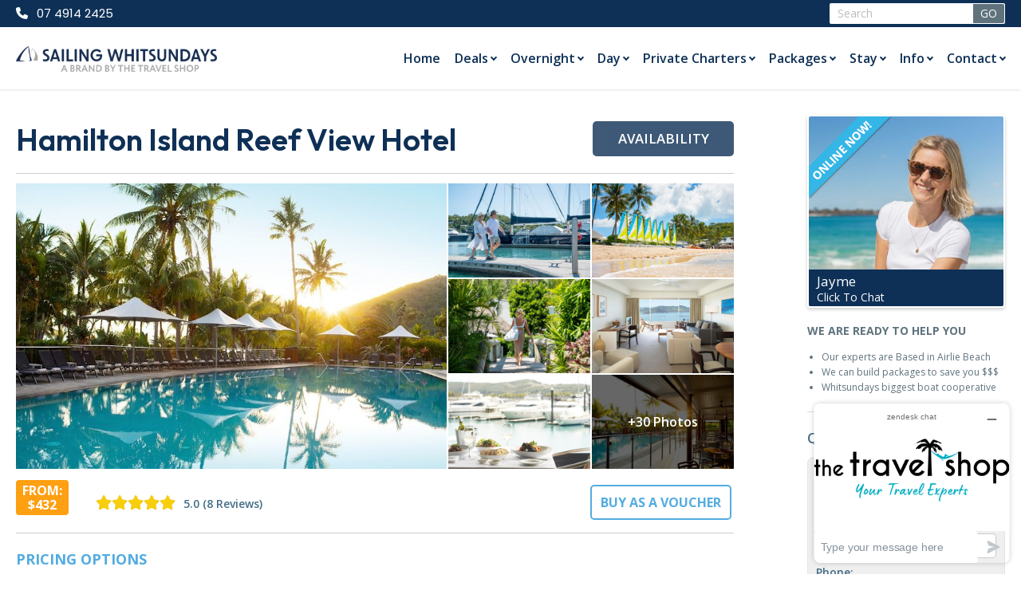

--- FILE ---
content_type: text/html; charset=UTF-8
request_url: https://sailing-whitsundays.com/whitsundays/hamilton-island-reef-view-hotel
body_size: 47045
content:
<!DOCTYPE html>
<html lang="en">
<head>

    <!-- Global site tag (gtag.js) - Google Analytics -->
    <script async src="https://www.googletagmanager.com/gtag/js?id=G-RXWRN2ZN1V"></script>

    <!-- TikTok Pixel Code Start -->
    <script>
        !function (w, d, t) {
            w.TiktokAnalyticsObject = t;
            var ttq = w[t] = w[t] || [];
            ttq.methods = ["page", "track", "identify", "instances", "debug", "on", "off", "once", "ready", "alias", "group", "enableCookie", "disableCookie", "holdConsent", "revokeConsent", "grantConsent"], ttq.setAndDefer = function (t, e) {
                t[e] = function () {
                    t.push([e].concat(Array.prototype.slice.call(arguments, 0)))
                }
            };
            for (var i = 0; i < ttq.methods.length; i++) ttq.setAndDefer(ttq, ttq.methods[i]);
            ttq.instance = function (t) {
                for (
                    var e = ttq._i[t] || [], n = 0; n < ttq.methods.length; n++) ttq.setAndDefer(e, ttq.methods[n]);
                return e
            }, ttq.load = function (e, n) {
                var r = "https://analytics.tiktok.com/i18n/pixel/events.js", o = n && n.partner;
                ttq._i = ttq._i || {}, ttq._i[e] = [], ttq._i[e]._u = r, ttq._t = ttq._t || {}, ttq._t[e] = +new Date, ttq._o = ttq._o || {}, ttq._o[e] = n || {};
                n = document.createElement("script")
                ;n.type = "text/javascript", n.async = !0, n.src = r + "?sdkid=" + e + "&lib=" + t;
                e = document.getElementsByTagName("script")[0];
                e.parentNode.insertBefore(n, e)
            };


            ttq.load('CUKP3VBC77U0037LPUFG');
            ttq.page();
        }(window, document, 'ttq');
    </script>
    <!-- TikTok Pixel Code End -->

    <script>
        window.dataLayer = window.dataLayer || [];

        function gtag() {
            dataLayer.push(arguments);
        }

        gtag('js', new Date());

        gtag('config', 'G-RXWRN2ZN1V');
    </script>

    
    <!-- Google Tag Manager -->
    <script>(function (w, d, s, l, i) {
            w[l] = w[l] || [];
            w[l].push({
                'gtm.start':
                    new Date().getTime(), event: 'gtm.js'
            });
            var f = d.getElementsByTagName(s)[0],
                j = d.createElement(s), dl = l != 'dataLayer' ? '&l=' + l : '';
            j.async = true;
            j.src =
                'https://www.googletagmanager.com/gtm.js?id=' + i + dl;
            f.parentNode.insertBefore(j, f);
        })(window, document, 'script', 'dataLayer', 'GTM-N288PZPD');</script>
    <!-- End Google Tag Manager -->

    <meta charset="utf-8">
    <meta name="google-site-verification" content="_ouQ4C81w1rniVuRFXGgXXiYWrkFWA1hBHqd7RO1H1k"/>
    <meta name=“facebook-domain-verification” content=“znlc3r2lh6ohp33nr3c3e70l28u7r6"/>
    <title>Hamilton Island Reef View Hotel - Sailing
        Whitsundays</title>
    <meta name="description"
          content="Make your Whitsunday escape complete with outstanding accommodation at the Reef View Hotel on Hamilton Island.

Boasting unencumbered views ">
    <meta name="keywords"
          content="sailing whitsundays, sailing, whitsundays, airlie beach, airlie, beach, whitehaven beach, whitehaven, hill inlet, tours, travel">
    <meta name="viewport"
          content="width=device-width, initial-scale=1, maximum-scale=1, minimum-scale=1, user-scalable=no">
    <meta name="format-detection" content="telephone=no">
    <link rel="icon" type="image/png"
          href="https://s3.ap-southeast-2.amazonaws.com/sailing-withsundays.com/images/favicons/sw-favicon.ico">
    <link rel="canonical" href="https://sailing-whitsundays.com/whitsundays/hamilton-island-reef-view-hotel"><meta property="og:site_name" content="Sailing Whitsundays" />
<meta property="og:url" content="https://sailing-whitsundays.com/whitsundays/hamilton-island-reef-view-hotel" />
<meta property="og:title" content="Hamilton Island Reef View Hotel - Sailing Whitsundays" />
<meta property="og:type" content="website" />
<meta property="og:description" content="Make your Whitsunday escape complete with outstanding accommodation at the Reef View Hotel on Hamilton Island.

Boasting unencumbered views " />
<meta property="og:image" content="https://images.thetravelshop.com/img/1228/gallery/Reef-View-Hotel-Pool-1-.jpg" />
<meta property="og:image:width" content="900" />
<meta property="og:image:height" content="600" />
<meta property="og:image:type" content="image/jpeg" />

<script type="application/ld+json">
{
  "@context": "http://schema.org",
  "@type": "LocalBusiness",
  "name": "Sailing Whitsundays",
  "alternateName": "Sailing-Whitsundays.com",
  "legalName": "Sailing Whitsundays PTY LTD",
  "url": "https://sailing-whitsundays.com",
  "logo": "https://sailing-whitsundays.com/sailing-whitsundays-sails-logo.png",
  "image": "https://images.thetravelshop.com/img/Banners/13/1400_banner-swirls.jpg",
  "address": {
    "@type": "PostalAddress",
    "addressLocality": "Airlie Beach",
    "addressRegion": "QLD",
    "postalCode": "4802",
    "streetAddress": "4/1 Airlie Esplanade"
  },
  "telephone": "+1800550751",
  "sameAs": [
    "https://www.facebook.com/SailingWhitsundays",
    "https://www.instagram.com/sailingwhitsundays",
    "https://twitter.com/sailwhitsunday",
    "https://plus.google.com/u/0/+Sailing-whitsundays",
    "https://www.youtube.com/c/sailingwhitsundays"
  ]
}
</script>
<link rel="stylesheet" type="text/css" href="https://sailing-whitsundays.com/css/style.css?x=1769028440">
<link rel="stylesheet" type="text/css" href="https://sailing-whitsundays.com/css/main.min.css?x=1769028440">
<link rel="stylesheet" type="text/css" href="https://sailing-whitsundays.com/css/custom.css?x=1769028440">
<link rel="stylesheet" type="text/css" href="https://sailing-whitsundays.com/css/helper-classes.css?x=1769028440">
<link rel="stylesheet" type="text/css" href="https://sailing-whitsundays.com/css/product-tiles.css?x=1769028440">
<link rel="stylesheet" type="text/css" href="https://sailing-whitsundays.com/css/booking-form.css?x=1769028440">
<link rel="stylesheet" href="https://cdn.rawgit.com/michalsnik/aos/2.0.4/dist/aos.css"/>
<link href="https://fonts.googleapis.com/icon?family=Material+Icons" rel="stylesheet">
<link href="https://fonts.googleapis.com/icon?family=Material+Icons+Outlined" rel="stylesheet">
<script src="https://sailing-whitsundays.com/js/swiper-bundle.min.js"></script>
<link href="https://sailing-whitsundays.com/css/swiper-bundle.min.css" rel="stylesheet">
<link rel="stylesheet" href="https://cdn.jsdelivr.net/npm/flatpickr/dist/flatpickr.min.css">
<link rel="stylesheet" href="https://sailing-whitsundays.com/js/phone-code-files/intlTelInput.css">
<script src="https://cdn.jsdelivr.net/npm/flatpickr"></script>
<link rel="stylesheet" type="text/css" href="https://cdnjs.cloudflare.com/ajax/libs/font-awesome/6.6.0/css/all.min.css">
<link href="https://fonts.googleapis.com/css2?family=Outfit:wght@100..900&display=swap" rel="stylesheet">
<link href="https://fonts.googleapis.com/css2?family=Poppins:ital,wght@0,100;0,200;0,300;0,400;0,500;0,600;0,700;0,800;0,900;1,100;1,200;1,300;1,400;1,500;1,600;1,700;1,800;1,900&display=swap"
      rel="stylesheet">
<link rel="stylesheet" href="https://cdnjs.cloudflare.com/ajax/libs/dropzone/5.9.3/dropzone.min.css" />
<link href='https://fonts.googleapis.com/css?family=Open+Sans:400,600,700,800|Yanone+Kaffeesatz:400,700' rel='stylesheet' type='text/css'>
<script>window.APP_ENV = "development";</script>
<script src="https://sailing-whitsundays.com/js/all-dist.js?x=74"></script>
<script src="https://sailing-whitsundays.com/js/moment-with-locale.js"></script>
<script src="https://sailing-whitsundays.com/js/moment-timezone.js"></script>
<!--<script src="https://cdn.sailing-whitsundays.com/js-cd/booking-form.js"></script>-->
<script src="https://cdn.rawgit.com/michalsnik/aos/2.0.4/dist/aos.js"></script>




	<script type="text/javascript">
	$(document).ready(function() {
        AOS.init({once: true, disable: 'mobile'});
    $('.layout-room').bind('contextmenu', function(e) {
        return false;
    });
    $(window).on('load', function () {
        AOS.refresh();
    });

    if ($('video').length) {
        $('video').bind('contextmenu',function() {
            return false;
        });
        var vidurl = $('video').attr('data-url');
        if ($(window).width() <= 480) {
            $('video source').attr('src', vidurl+'-mobile.mp4');
        } else if ($(window).width() > 480 && $(window).width() <= 768) {
            $('video source').attr('src', vidurl+'-sm.mp4');
        } else if ($(window).width() > 768 && $(window).width() <= 1280) {
            $('video source').attr('src', vidurl+'-sm.mp4');
        } else if ($(window).width() > 1280) {
            $('video source').attr('src', vidurl+'-sm.mp4');
        }
        $("video")[0].load();
    }

	$('.layout-boat-point').on('click touch', function () {
	var url = $('.layout-boat-point').data("image");
                $(".layout-room").hide().one('load', function() { //Set something to run when it finishes loading
                    $(".loader").hide();
                    $(".layout-room").fadeIn(); //Fade it in when loaded
                })
                    .attr('src', url) //Set the source so it begins fetching
                    .each(function() {
                        //Cache fix for browsers that don't trigger .load()
                        $(".loader").hide();
                        if(".layout-room".complete) $(".layout-room").trigger('load');
                    });
                $(".loader").show();
				$(".layout-room").attr("src",$(this).data("image")).attr("alt",$(this).data("room"));
				$('.layout-caption').text($(this).data("room"));
	            $('.layout-display').addClass('layout-poppin');
   	        });
	        $('.layout-display').on('click touch', function () {
	            $('.layout-display').removeClass('layout-poppin');
   	      });
	});
</script>
<!-- Facebook Pixel Code -->
<script>
  !function(f,b,e,v,n,t,s)
  {if(f.fbq)return;n=f.fbq=function(){n.callMethod?
  n.callMethod.apply(n,arguments):n.queue.push(arguments)};
  if(!f._fbq)f._fbq=n;n.push=n;n.loaded=!0;n.version='2.0';
  n.queue=[];t=b.createElement(e);t.async=!0;
  t.src=v;s=b.getElementsByTagName(e)[0];
  s.parentNode.insertBefore(t,s)}(window, document,'script',
  'https://connect.facebook.net/en_US/fbevents.js');
  fbq('init', '311796352616906');
  fbq('track', 'PageView');
  fbq('track', 'ViewContent', { content_ids: ['1228'], content_type: 'product',});
</script>
<noscript><img height="1" width="1" style="display:none"
  src="https://www.facebook.com/tr?id=311796352616906&ev=PageView&noscript=1"
/></noscript>
<!-- End Facebook Pixel Code -->
</head>
<body>

<!-- Google Tag Manager (noscript) -->
<noscript>
    <iframe src="https://www.googletagmanager.com/ns.html?id=GTM-N288PZPD" height="0" width="0" style="display:none;visibility:hidden"></iframe>
</noscript>
<!-- End Google Tag Manager (noscript) --><script type="text/javascript">
$(document).ready(function() {

  // $(".dropdown").on('touchend', function(event) {
  //     console.log("test")
  //   event.stopPropagation();
  //   event.preventDefault();
  //   if ($(this).hasClass('dropdown-open')) {
  //     $(this).removeClass('dropdown-open');
  //     $(this).next('ul').hide();
  //   } else {
  //     $(this).addClass('dropdown-open');
  //     $(this).next('ul').show();
  //   }
  // });

$(".mobile-menu-toggle").click(function(){
    if ($(".mobile-menu-toggle").hasClass('mobile-menu-open')) {
      	$("nav").removeClass("nav-active");
		$(".top-bit-blue").show();
		$("body").css({ overflow: 'auto', height: 'auto' });
		$(".mobile-menu-toggle").removeClass('mobile-menu-open')
    } else {
		$("nav").addClass("nav-active");
		$(".top-bit-blue").hide();
		$("body").css({overflow: 'hidden', height: '100%' });
		$(".mobile-menu-toggle").addClass('mobile-menu-open')
    }
});

});

$(window).scroll(function(){
    if ($(window).scrollTop() >= 34) {
    	if (!$('header').hasClass("header-sticky")) {
        	$('header').addClass('header-sticky');
        	$('.banner-fill').addClass('banner-margin');
    	}
    } else {
    	if ($('header').hasClass("header-sticky")) {
	        $('header').removeClass('header-sticky');
	        $('.banner-fill').removeClass('banner-margin');
    	}
    }
});
</script>

<div class="top-bit-blue">
	<div class="header-container">
        <a class="top-bit-phone" href="tel:+61 74914 2425">07 4914 2425</a>
        <div class="search-top">
			<form action="https://sailing-whitsundays.com/searchbar" method="post">
				<div class="search-top-bar">
					<input type="text" name="search" class="search-top-input" placeholder="Search" >
					<input type="submit" class="search-top-submit" value="GO">
				</div>
			</form>
		</div>
	</div>
</div>
<header class="header-default">
    <div class="header-container-home">
        <a href="https://sailing-whitsundays.com/">
            <img class="logo" src="/images/Sailing-Whitsundays-Official-Logo.png"
                 alt="official sailing whitsundays logo"/>
        </a>
        
<nav>
    <ul>
        <li><a href="https://sailing-whitsundays.com/">Home</a></li>
                    <li>
                <span class="dropdown">Deals</span>
                <ul>
                    <div class="flex flex-row">
                        <div class="tourTypeSummaryContainer">
                            <div class="inner-div">
                                <h2>Deals</h2>
                                <p>Save money on your Whitsunday and Great Barrier Reef adventures! Our tour deals offer discounts, packages, and last-minute sales to make your trip more affordable.</p>
                            </div>
                        </div>
                        <div class="responsive-nav-container">
                                                            <li><a href="https://sailing-whitsundays.com/tours/on-sale-now"
                                       data-id="171"
                                       class="pa-click-record">
                                        On Sale Now                                    </a>
                                </li>
                                                            <li><a href="https://sailing-whitsundays.com/tours/last-minute-overnight-tours"
                                       data-id="464"
                                       class="pa-click-record">
                                        Last Minute Overnight Tours                                    </a>
                                </li>
                                                            <li><a href="https://sailing-whitsundays.com/tours/last-minute-day-tours"
                                       data-id="436"
                                       class="pa-click-record">
                                        Last Minute Day Tours                                    </a>
                                </li>
                                                            <li><a href="https://sailing-whitsundays.com/tours/day-tour-deals"
                                       data-id="241"
                                       class="pa-click-record">
                                        Day Tour Deals                                    </a>
                                </li>
                                                            <li><a href="https://sailing-whitsundays.com/tours/overnight-tour-deals"
                                       data-id="240"
                                       class="pa-click-record">
                                        Overnight Tour Deals                                    </a>
                                </li>
                                                            <li><a href="https://sailing-whitsundays.com/tours/east-coast"
                                       data-id="135"
                                       class="pa-click-record">
                                        East Coast Itineraries                                    </a>
                                </li>
                                                            <li><a href="https://sailing-whitsundays.com/tours/package-deals"
                                       data-id="242"
                                       class="pa-click-record">
                                        Package Deals                                    </a>
                                </li>
                                                            <li><a href="https://sailing-whitsundays.com/tours/free-cancellations"
                                       data-id="294"
                                       class="pa-click-record">
                                        Free Cancellations                                    </a>
                                </li>
                                                    </div>
                    </div>
                </ul>
            </li>
                    <li>
                <span class="dropdown">Overnight</span>
                <ul>
                    <div class="flex flex-row">
                        <div class="tourTypeSummaryContainer">
                            <div class="inner-div">
                                <h2>Overnight</h2>
                                <p>Whether you want a multiday sailing expedition through the Whitsundays or a night in an underwater hotel on the Great Barrier Reef, extend your exploration with these overnight tours!</p>
                            </div>
                        </div>
                        <div class="responsive-nav-container">
                                                            <li><a href="https://sailing-whitsundays.com/tours/catamarans"
                                       data-id="50"
                                       class="pa-click-record">
                                        Catamarans                                    </a>
                                </li>
                                                            <li><a href="https://sailing-whitsundays.com/tours/backpackers-18-35"
                                       data-id="60"
                                       class="pa-click-record">
                                        Backpackers (18-35)                                    </a>
                                </li>
                                                            <li><a href="https://sailing-whitsundays.com/tours/small-group-sailing"
                                       data-id="63"
                                       class="pa-click-record">
                                        Small Group Sailing                                    </a>
                                </li>
                                                            <li><a href="https://sailing-whitsundays.com/tours/outer-great-barrier-reef"
                                       data-id="44"
                                       class="pa-click-record">
                                        Outer Great Barrier Reef                                    </a>
                                </li>
                                                            <li><a href="https://sailing-whitsundays.com/tours/families"
                                       data-id="163"
                                       class="pa-click-record">
                                        Families                                    </a>
                                </li>
                                                            <li><a href="https://sailing-whitsundays.com/tours/adults-only-tours"
                                       data-id="465"
                                       class="pa-click-record">
                                        Adults Only Tours                                    </a>
                                </li>
                                                            <li><a href="https://sailing-whitsundays.com/tours/adventure-sailing"
                                       data-id="307"
                                       class="pa-click-record">
                                        Adventure Sailing                                    </a>
                                </li>
                                                            <li><a href="https://sailing-whitsundays.com/tours/from-hamilton-island"
                                       data-id="343"
                                       class="pa-click-record">
                                        From Hamilton Island                                    </a>
                                </li>
                                                            <li><a href="https://sailing-whitsundays.com/tours/scuba-diving-onboard"
                                       data-id="42"
                                       class="pa-click-record">
                                        Scuba Diving Onboard                                    </a>
                                </li>
                                                            <li><a href="https://sailing-whitsundays.com/tours/air-conditioned-boats"
                                       data-id="278"
                                       class="pa-click-record">
                                        Air Conditioned Boats                                    </a>
                                </li>
                                                            <li><a href="https://sailing-whitsundays.com/tours/short-on-time"
                                       data-id="157"
                                       class="pa-click-record">
                                        Short on Time (2D1N)                                    </a>
                                </li>
                                                            <li><a href="https://sailing-whitsundays.com/tours/small-ship-cruising"
                                       data-id="413"
                                       class="pa-click-record">
                                        Small Ship Cruising                                    </a>
                                </li>
                                                            <li><a href="https://sailing-whitsundays.com/tours/social-sailing-tours"
                                       data-id="331"
                                       class="pa-click-record">
                                        Social Sailing Tours                                    </a>
                                </li>
                                                            <li><a href="https://sailing-whitsundays.com/tours/extended-sails-2d"
                                       data-id="290"
                                       class="pa-click-record">
                                        3 Nights + Extended Sails                                    </a>
                                </li>
                                                            <li><a href="https://sailing-whitsundays.com/tours/island-camping"
                                       data-id="458"
                                       class="pa-click-record">
                                        Island Camping                                    </a>
                                </li>
                                                    </div>
                    </div>
                </ul>
            </li>
                    <li>
                <span class="dropdown">Day</span>
                <ul>
                    <div class="flex flex-row">
                        <div class="tourTypeSummaryContainer">
                            <div class="inner-div">
                                <h2>Day</h2>
                                <p>Choose your perfect Whitsunday day tour! Snorkel or scuba dive in pristine reefs. Swim and sunbathe at Whitehaven Beach. Or try scenic flights, jet skis, and more!</p>
                            </div>
                        </div>
                        <div class="responsive-nav-container">
                                                            <li><a href="https://sailing-whitsundays.com/tours/most-popular-day-tours"
                                       data-id="196"
                                       class="pa-click-record">
                                        Most Popular Day Tours                                    </a>
                                </li>
                                                            <li><a href="https://sailing-whitsundays.com/tours/sailing-day-tours"
                                       data-id="64"
                                       class="pa-click-record">
                                        Sailing Day Tours                                    </a>
                                </li>
                                                            <li><a href="https://sailing-whitsundays.com/tours/departing-hamilton-island"
                                       data-id="266"
                                       class="pa-click-record">
                                        Departing Hamilton Island                                    </a>
                                </li>
                                                            <li><a href="https://sailing-whitsundays.com/tours/whitehaven-snorkel-and-hill-inlet"
                                       data-id="197"
                                       class="pa-click-record">
                                        Whitehaven, Snorkel & Hill Inlet                                    </a>
                                </li>
                                                            <li><a href="https://sailing-whitsundays.com/tours/scenic-flights"
                                       data-id="67"
                                       class="pa-click-record">
                                        Scenic Flights                                    </a>
                                </li>
                                                            <li><a href="https://sailing-whitsundays.com/tours/sunset-cruises"
                                       data-id="312"
                                       class="pa-click-record">
                                        Sunset Cruises                                    </a>
                                </li>
                                                            <li><a href="https://sailing-whitsundays.com/tours/hamilton-island-tours"
                                       data-id="305"
                                       class="pa-click-record">
                                        Visit Hamilton Island                                    </a>
                                </li>
                                                            <li><a href="https://sailing-whitsundays.com/tours/departing-daydream-island"
                                       data-id="262"
                                       class="pa-click-record">
                                        Departing Daydream Island                                    </a>
                                </li>
                                                            <li><a href="https://sailing-whitsundays.com/tours/island-resort-tours"
                                       data-id="261"
                                       class="pa-click-record">
                                        Resort Island Tours                                    </a>
                                </li>
                                                            <li><a href="https://sailing-whitsundays.com/tours/cruise-ship-passenger-tours"
                                       data-id="418"
                                       class="pa-click-record">
                                        Cruise Ship Passenger Tours                                    </a>
                                </li>
                                                            <li><a href="https://sailing-whitsundays.com/tours/half-day-tours"
                                       data-id="329"
                                       class="pa-click-record">
                                        Half Day Tours                                    </a>
                                </li>
                                                            <li><a href="https://sailing-whitsundays.com/tours/reef-day-tours"
                                       data-id="65"
                                       class="pa-click-record">
                                        Reef Day Tours                                    </a>
                                </li>
                                                            <li><a href="https://sailing-whitsundays.com/tours/diving-day-tours"
                                       data-id="66"
                                       class="pa-click-record">
                                        Diving Day Tours                                    </a>
                                </li>
                                                            <li><a href="https://sailing-whitsundays.com/tours/jetski-tours"
                                       data-id="296"
                                       class="pa-click-record">
                                        Jetski Tours                                    </a>
                                </li>
                                                            <li><a href="https://sailing-whitsundays.com/tours/activities"
                                       data-id="198"
                                       class="pa-click-record">
                                        Activities                                    </a>
                                </li>
                                                            <li><a href="https://sailing-whitsundays.com/tours/whitsunday-helicopter-tours"
                                       data-id="333"
                                       class="pa-click-record">
                                        Helicopter Tours                                    </a>
                                </li>
                                                            <li><a href="https://sailing-whitsundays.com/tours/skydives-and-adrenaline"
                                       data-id="416"
                                       class="pa-click-record">
                                        Skydives & Adrenaline                                    </a>
                                </li>
                                                            <li><a href="https://sailing-whitsundays.com/tours/fishing-tours"
                                       data-id="36"
                                       class="pa-click-record">
                                        Fishing Tours                                    </a>
                                </li>
                                                            <li><a href="https://sailing-whitsundays.com/tours/airport-transfers-and-car-rentals"
                                       data-id="77"
                                       class="pa-click-record">
                                        Airport Transfers & Car Rentals                                    </a>
                                </li>
                                                            <li><a href="https://sailing-whitsundays.com/tours/easily-accessible-tours"
                                       data-id="433"
                                       class="pa-click-record">
                                        Accessible Tours                                    </a>
                                </li>
                                                    </div>
                    </div>
                </ul>
            </li>
                    <li>
                <span class="dropdown">Private Charters</span>
                <ul>
                    <div class="flex flex-row">
                        <div class="tourTypeSummaryContainer">
                            <div class="inner-div">
                                <h2>Private Charters</h2>
                                <p>Customise your Whitsunday experience with a private charter. We have a diverse array of unique vessels ready to whisk you away to paradise!</p>
                            </div>
                        </div>
                        <div class="responsive-nav-container">
                                                            <li><a href="https://sailing-whitsundays.com/tours/day-charters-from-airlie-beach"
                                       data-id="393"
                                       class="pa-click-record">
                                        Day Charters From Airlie Beach                                    </a>
                                </li>
                                                            <li><a href="https://sailing-whitsundays.com/tours/day-charters-from-hamilton-island"
                                       data-id="394"
                                       class="pa-click-record">
                                        Day Charters From Hamilton Isl                                    </a>
                                </li>
                                                            <li><a href="https://sailing-whitsundays.com/tours/overnight-from-airlie-beach"
                                       data-id="395"
                                       class="pa-click-record">
                                        Overnight From Airlie Beach                                    </a>
                                </li>
                                                            <li><a href="https://sailing-whitsundays.com/tours/private-overnight-charters-from-hamilton-island"
                                       data-id="396"
                                       class="pa-click-record">
                                        Overnight From Hamilton Isl                                    </a>
                                </li>
                                                            <li><a href="https://sailing-whitsundays.com/tours/catamaran-charters"
                                       data-id="316"
                                       class="pa-click-record">
                                        Overnight Catamaran Charters                                    </a>
                                </li>
                                                            <li><a href="https://sailing-whitsundays.com/tours/bareboat-charters"
                                       data-id="478"
                                       class="pa-click-record">
                                        Bareboat Charters                                    </a>
                                </li>
                                                            <li><a href="https://sailing-whitsundays.com/tours/from-daydream-and-long-island"
                                       data-id="384"
                                       class="pa-click-record">
                                        From Daydream & Long Island                                    </a>
                                </li>
                                                            <li><a href="https://sailing-whitsundays.com/tours/family-friendly-charters"
                                       data-id="317"
                                       class="pa-click-record">
                                        Family Friendly Charters                                    </a>
                                </li>
                                                            <li><a href="https://sailing-whitsundays.com/tours/superyacht-day-charters"
                                       data-id="398"
                                       class="pa-click-record">
                                        Superyacht Day Charters                                    </a>
                                </li>
                                                            <li><a href="https://sailing-whitsundays.com/tours/superyacht-overnight-charters"
                                       data-id="311"
                                       class="pa-click-record">
                                        Superyacht Overnight Charters                                    </a>
                                </li>
                                                            <li><a href="https://sailing-whitsundays.com/tours/private-sunset-cruises"
                                       data-id="323"
                                       class="pa-click-record">
                                        Sunset Cruise Charters                                    </a>
                                </li>
                                                            <li><a href="https://sailing-whitsundays.com/tours/scenic-flight-charters"
                                       data-id="425"
                                       class="pa-click-record">
                                        Scenic Flight Charters                                    </a>
                                </li>
                                                            <li><a href="https://sailing-whitsundays.com/tours/hens-and-bucks-charters"
                                       data-id="319"
                                       class="pa-click-record">
                                        Hens & Bucks Charters                                    </a>
                                </li>
                                                            <li><a href="https://sailing-whitsundays.com/tours/wedding-charters"
                                       data-id="415"
                                       class="pa-click-record">
                                        Wedding Charters                                    </a>
                                </li>
                                                            <li><a href="https://sailing-whitsundays.com/tours/large-groups-and-retreats"
                                       data-id="318"
                                       class="pa-click-record">
                                        Large Groups & Retreats                                    </a>
                                </li>
                                                    </div>
                    </div>
                </ul>
            </li>
                    <li>
                <span class="dropdown">Packages</span>
                <ul>
                    <div class="flex flex-row">
                        <div class="tourTypeSummaryContainer">
                            <div class="inner-div">
                                <h2>Packages</h2>
                                <p>Planning a Whitsunday getaway has never been easier! Our packages combine tours, accommodations, and East Coast adventures for a hassle-free trip Down Under.</p>
                            </div>
                        </div>
                        <div class="responsive-nav-container">
                                                            <li><a href="https://sailing-whitsundays.com/tours/Whitsundays-fly-and-cruise"
                                       data-id="334"
                                       class="pa-click-record">
                                        Fly & Cruise Packages                                    </a>
                                </li>
                                                            <li><a href="https://sailing-whitsundays.com/tours/fraser-packages"
                                       data-id="76"
                                       class="pa-click-record">
                                        Whitsunday & K'gari Packages                                    </a>
                                </li>
                                                            <li><a href="https://sailing-whitsundays.com/tours/whitsunday-holiday-packages"
                                       data-id="309"
                                       class="pa-click-record">
                                        Sail & Stay Packages                                    </a>
                                </li>
                                                            <li><a href="https://sailing-whitsundays.com/tours/sailing-courses"
                                       data-id="159"
                                       class="pa-click-record">
                                        Sailing Courses                                    </a>
                                </li>
                                                            <li><a href="https://sailing-whitsundays.com/tours/accommodation-packages"
                                       data-id="304"
                                       class="pa-click-record">
                                        Accommodation Packages                                    </a>
                                </li>
                                                            <li><a href="https://sailing-whitsundays.com/tours/day-trip-combos"
                                       data-id="155"
                                       class="pa-click-record">
                                        Day Trip Combos                                    </a>
                                </li>
                                                            <li><a href="https://sailing-whitsundays.com/tours/romantic-getaway-packages"
                                       data-id="419"
                                       class="pa-click-record">
                                        Romantic Getaway Packages                                    </a>
                                </li>
                                                            <li><a href="https://sailing-whitsundays.com/tours/hamilton-island-and-whitsunday-sailing-packages"
                                       data-id="345"
                                       class="pa-click-record">
                                        Hamilton Island Packages                                    </a>
                                </li>
                                                            <li><a href="https://sailing-whitsundays.com/tours/family-holiday-packages"
                                       data-id="420"
                                       class="pa-click-record">
                                        Family Holiday Packages                                    </a>
                                </li>
                                                            <li><a href="https://sailing-whitsundays.com/tours/backpacker-packages"
                                       data-id="472"
                                       class="pa-click-record">
                                        Backpacker Packages                                    </a>
                                </li>
                                                            <li><a href="https://sailing-whitsundays.com/tours/diving-courses"
                                       data-id="58"
                                       class="pa-click-record">
                                        Diving Courses                                    </a>
                                </li>
                                                    </div>
                    </div>
                </ul>
            </li>
                    <li>
                <span class="dropdown">Stay</span>
                <ul>
                    <div class="flex flex-row">
                        <div class="tourTypeSummaryContainer">
                            <div class="inner-div">
                                <h2>Stay</h2>
                                <p>The Whitsundays have hotels, apartments, hostels, and resorts to suit all budgets and travel styles. From Airlie Beach to Hamilton Island, the options are endless!</p>
                            </div>
                        </div>
                        <div class="responsive-nav-container">
                                                            <li><a href="https://sailing-whitsundays.com/tours/resorts"
                                       data-id="14"
                                       class="pa-click-record">
                                        Resorts                                    </a>
                                </li>
                                                            <li><a href="https://sailing-whitsundays.com/tours/whitsunday-holiday-rentals"
                                       data-id="287"
                                       class="pa-click-record">
                                        Holiday Rentals                                    </a>
                                </li>
                                                            <li><a href="https://sailing-whitsundays.com/tours/hostels"
                                       data-id="164"
                                       class="pa-click-record">
                                        Hostels                                    </a>
                                </li>
                                                            <li><a href="https://sailing-whitsundays.com/tours/hotel-motel"
                                       data-id="70"
                                       class="pa-click-record">
                                        Hotel & Motel                                    </a>
                                </li>
                                                            <li><a href="https://sailing-whitsundays.com/tours/apartments"
                                       data-id="19"
                                       class="pa-click-record">
                                        Apartments                                    </a>
                                </li>
                                                            <li><a href="https://sailing-whitsundays.com/tours/unique-stays"
                                       data-id="71"
                                       class="pa-click-record">
                                        Unique                                    </a>
                                </li>
                                                            <li><a href="https://sailing-whitsundays.com/tours/hamilton-island-accommodation"
                                       data-id="72"
                                       class="pa-click-record">
                                        Hamilton Island                                    </a>
                                </li>
                                                    </div>
                    </div>
                </ul>
            </li>
                <li>
            <span class="dropdown">Info</span>
            <ul>
                <div class="flex flex-row">
                    <div class="tourTypeSummaryContainer">
                        <div class="inner-div">
                            <h2>Information</h2>
                            <p>Hoping to do some pre-trip research? Our experts have created guides to Airlie Beach, the
                                Whitsunday Islands, the Great Barrier Reef, and everything in between!
                            </p>
                        </div>
                    </div>
                    <div class="responsive-nav-container">
                                                                                                                                                                                            <li>
                                    <a href="https://sailing-whitsundays.com/articles/visitor-information ">Visitor Information</a>
                                </li>
                                                                                                                <li>
                                    <a href="https://sailing-whitsundays.com/articles/FAQS">FAQs</a>
                                </li>
                                                                                                                <li>
                                    <a href="https://sailing-whitsundays.com/articles/things-to-do-in-the-whitsundays">Things To Do </a>
                                </li>
                                                                                                                <li>
                                    <a href="https://sailing-whitsundays.com/articles/the-whitsunday-islands">The Whitsunday Islands
</a>
                                </li>
                                                                                                                <li>
                                    <a href="https://sailing-whitsundays.com/articles/whitehaven-beach">Whitehaven Beach</a>
                                </li>
                                                                                                                <li>
                                    <a href="https://sailing-whitsundays.com/articles/hamilton-island">Hamilton Island</a>
                                </li>
                                                                                                                <li>
                                    <a href="https://sailing-whitsundays.com/articles/the-great-barrier-reef">The Great Barrier Reef</a>
                                </li>
                                                                                                                <li>
                                    <a href="https://sailing-whitsundays.com/articles/whitsunday-animals">Whitsunday Animals</a>
                                </li>
                                                                                                                <li>
                                    <a href="https://sailing-whitsundays.com/articles/where-to-dine">Where To Dine</a>
                                </li>
                                                                                                                <li>
                                    <a href="https://sailing-whitsundays.com/articles/whats-on">What's On</a>
                                </li>
                                                                                                                <li>
                                    <a href="https://sailing-whitsundays.com/articles/superyachts">Superyachts</a>
                                </li>
                                                                                                                <li>
                                    <a href="https://sailing-whitsundays.com/articles/bareboats-and-charters">Bareboats & Charters</a>
                                </li>
                                                                                                                <li>
                                    <a href="https://sailing-whitsundays.com/articles/backpackers">Backpackers</a>
                                </li>
                                                                                                                <li>
                                    <a href="https://sailing-whitsundays.com/articles/couples">Couples</a>
                                </li>
                                                                                                                <li>
                                    <a href="https://sailing-whitsundays.com/articles/families">Families</a>
                                </li>
                                                                                                                                                                                </div>
                </div>
            </ul>
        </li>
        <li>
            <span class="dropdown">Contact</span>
            <ul>
                <div class="flex flex-row">
                    <div class="tourTypeSummaryContainer">
                        <div class="inner-div">
                            <h2>Contact Us</h2>
                            <p>Get in touch with a Whitsunday travel expert! We have staff available 24/7 all over the
                                world, ready to help you plan your holiday to the Australian tropics.
                            </p>
                        </div>
                    </div>
                    <div class="responsive-nav-container">
                        <li><a href="https://sailing-whitsundays.com/contact-us">Contact Our Team</a></li>
                        <li><a href="https://sailing-whitsundays.com/article/collaborate-with-us">Collaborate With Us</a>
                        </li>
                        <li><a href="https://sailing-whitsundays.com/article/meet-the-team">Meet The Team</a></li>
                        <li><a href="https://sailing-whitsundays.com/articles/work-in-the-whitsundays">Work In The
                                Whitsundays</a></li>
                        <li><a href="https://sailing-whitsundays.com/article/work-with-us-supplier-enquiries">Supplier
                                Enquiries</a></li>
                    </div>
                </div>
            </ul>
        </li>
    </ul>
</nav>


<script type="text/javascript">

    $(document).ready(function () {


        if (!isMobile) {
            var isMobile = function () {
                try {
                    document.createEvent("TouchEvent");
                    return true;
                } catch (e) {
                    return false;
                }
            }
        }

        $('.button-record').on('mousedown', function (FPI) {
            var FrontPageButtonID = $(this).attr("data-id");
            var productid = $(this).attr("data-productid");
            var mobile = isMobile

            var request = $.ajax({
                url: 'https://dapi.thetravelshop.com/openclick/recordProductButtonClick/',
                type: "post",
                data: {
                    websiteid: 2,
                    ismobile: mobile,
                    FrontPageButtonID: FrontPageButtonID,
                },
            })
            request.done(function (response) {
                //console.log(response)
            })
            request.fail(function (response) {
                //console.log(response)
            })
        });

        $('.pa-click-record').on('mousedown', function (PAClick) {
            var PrimaryActivityid = $(this).attr("data-id");
            var request = $.ajax({
                url: 'https://dapi.thetravelshop.com/openclick/recordProductPrinaryActivityClick/',
                type: "post",
                data: {
                    websiteid: 2,
                    PrimaryActivityid: PrimaryActivityid,
                },
            })
            request.done(function (response) {
                //console.log(response)
            })
            request.fail(function (response) {
                //console.log(response)
            })
        });

        $('.dropdown').on('click', function () {
            // for mobile control the dropdown class which is not the same as hover event for desktop
            if (window.innerWidth <= 979) {
                const $dropdown = $(this).siblings('ul');
                const $arrow = $(this);
                $dropdown.toggleClass('dropdown-open');
                $arrow.toggleClass('arrow-rotated');
                $(this).next('ul').toggle();
            }
        });

    });

    document.addEventListener("DOMContentLoaded", function () {
        const dropdownParents = document.querySelectorAll("nav > ul > li");

        function adjustDropdownPosition(dropdown) {
            // Reset the position before recalculating important for window resizing
            dropdown.style.left = "50%";
            dropdown.style.transform = "translateX(-50%)";

            const rect = dropdown.getBoundingClientRect();
            const viewportWidth = window.innerWidth;

            // Calculate how much overflow there is to move it back
            const rightOverflow = rect.right - viewportWidth + 20;
            const leftOverflow = rect.left - 20;

            if (rightOverflow > 0) {
                // Adjust to prevent overflow on the right
                dropdown.style.left = `calc(50% - ${rightOverflow}px)`;
            }

            if (leftOverflow < 0) {
                // Adjust to prevent overflow on the left
                dropdown.style.left = `calc(50% + ${Math.abs(leftOverflow)}px)`;
            }

        }

        function handleDropdownPositioning() {
            const viewportWidth = window.innerWidth;

            if (viewportWidth >= 979) {
                dropdownParents.forEach(parent => {
                    const dropdown = parent.querySelector("ul");
                    if (dropdown) {
                        adjustDropdownPosition(dropdown);
                    }
                });
            } else {
                dropdownParents.forEach(parent => {
                    const dropdown = parent.querySelector("ul");
                    if (dropdown) {
                        dropdown.style.left = "0";
                        dropdown.style.transform = "translateX(0)";
                    }
                });

            }
        }

        handleDropdownPositioning();

        let resizeTimeout;
        window.addEventListener("resize", function () {
            clearTimeout(resizeTimeout);
            resizeTimeout = setTimeout(() => {
                handleDropdownPositioning();
            }, 100);
        });
    });


</script>        <button class="mobile-menu-toggle">
            <span></span>
            <span></span>
            <span></span>
        </button>
    </div>
</header>
<div class="banner-fill"></div>


    <div class="container product-container two-col">
        <div class="content">


            

            <div class="row row-margin row-bottom-border clear">
                <h1 class="product-title">Hamilton Island Reef View Hotel</h1>
                <div class="button-wrapper">

                                        <button class="product-checkColor product-checkbutton" data-toggle="modal" data-target="#myModal">
                        <!--                        <img src="/images/AVAILABILITY-BUTTON.png"/>-->
                        AVAILABILITY
                    </button>

                                        

                </div>


            </div>

            <div class="images-container">
                
                                    <div class="click-gallery" data-userkey="f6673abf938abc82aa52ee1c7e38d87dc31fe23039d442afc059d18982406993728ade4d2254025fb31a0fa30cd1f0eb3066f7446d9f6bde0525cc255f22b4e2de"
                         data-productid="1228" data-title="Hamilton Island Reef View Hotel"
                         data-websiteid="2">
                        <style>
    @charset "utf-8";
    .fugal * {
        -moz-user-select: none;
        -khtml-user-select: none;
        -webkit-user-select: none;
        -o-user-select: none;
        -webkit-box-sizing: border-box; /* Safari/Chrome, other WebKit */
        -moz-box-sizing: border-box; /* Firefox, other Gecko */
        box-sizing: border-box; /* Opera/IE 8+ */
    }

    .fugal-display {
        max-width: 900px;
        min-width: 300px;
        margin: 0 auto 12px auto;
    }

    .fu-popup-content,
    .fu-main {
        height: 100%;
    }

    .fu-display-thumb {
        width: 100px;
        height: 100px;
        background-size: cover;
        background-position: center;
        float: left;
        cursor: pointer;
    }

    .fu-display-thumb img{
        height: inherit;
        width: 100%;
        object-fit: cover;
    }

    .fugal-popup-wrap {
        z-index: 10000;
        background: rgba(0, 0, 0, .85);
        position: fixed;
        top: 0;
        left: 0;
        width: 100%;
        height: 100%;
        opacity: 0;
        visibility: hidden;
        transition: all .2s ease-in-out;
    }

    .fugal-poppin {
        opacity: 1;
        visibility: visible;
        z-index: 100001;
    }

    .fu-counter-wrap {
        position: absolute;
        color: #FFFFFF;
        z-index: 10;
        bottom: 42px;
        font-size: 18px;
        right: 10px;
        opacity: .84;
    }

    .fu-counter,
    .fu-counter-slash,
    .fu-counter-out {
        float: right;
    }

    .fu-counter-slash {
        margin: 0 4px;
    }

    .fu-live-img-wrap {
        height: 100%;
        position: relative;
    }

    .fu-watermark {
        display: block;
        position: absolute;
        top: 50%;
        left: 50%;
        width: 120px;
        height: 82px;
        background-image: url("https://sailing-whitsundays.com/images/sw-watermark.png");
        background-size: 100%;
        background-repeat: no-repeat;
        -ms-transform: translateY(-50%) translateX(-50%);
        -webkit-transform: translateY(-50%) translateX(-50%);
        -moz-transform: translateY(-50%) translateX(-50%);
        -o-transform: translateY(-50%) translateX(-50%);
        transform: translateY(-50%) translateX(-50%);
        opacity: .2;
        z-index: 10001;
        cursor: pointer;
    }

    .fu-live-img {
        margin: 0 auto;
        display: block;
        top: 50%;
        -webkit-box-shadow: 0px 0px 24px 2px rgba(0, 0, 0, 0.8);
        -moz-box-shadow: 0px 0px 24px 2px rgba(0, 0, 0, 0.8);
        box-shadow: 0px 0px 24px 2px rgba(0, 0, 0, 0.8);
        max-height: 88%;
        max-width: 88%;
        -ms-transform: translateY(-50%);
        -webkit-transform: translateY(-50%);
        -moz-transform: translateY(-50%);
        -o-transform: translateY(-50%);
        transform: translateY(-50%);
        cursor: pointer;
    }

    .fu-popup-close {
        position: absolute;
        color: #FFFFFF;
        z-index: 10;
        right: 16px;
        top: 16px;
        cursor: pointer;
        background-image: url("https://sailing-whitsundays.com/images/fu-close.png");
        background-size: 100%;
        height: 48px;
        width: 48px;
        text-indent: -10000px;
        opacity: .7;
        transition: opacity .2s ease-in-out;
    }

    .fu-popup-close:hover {
        opacity: 1;
    }

    .arrow-next-wrap {
        position: absolute;
        right: 8px;
        top: 50%;
        height: 120px;
        margin-top: -60px;
        width: 54px;
    }

    .arrow-prev-wrap {
        position: absolute;
        left: 8px;
        top: 50%;
        height: 120px;
        margin-top: -60px;
        width: 54px;
    }

    .arrow-next {
        background: url("https://sailing-whitsundays.com/images/fu-rightarrow.png") no-repeat;
    }

    .arrow-prev {
        background: url("https://sailing-whitsundays.com/images/fu-leftarrow.png") no-repeat;
    }

    .arrow-next,
    .arrow-prev {
        position: absolute;
        text-indent: -10000px;
        background-position: center;
        background-size: 88%;
        z-index: 99;
        opacity: .7;
        transition: opacity .2s ease-in-out;
        cursor: pointer;
        height: 100%;
        width: 100%;
    }

    .arrow-prev:hover,
    .arrow-next:hover {
        opacity: 1;
    }

    .fu-thumbs-main {
        position: absolute;
        height: 140px;
        width: 100%;
        bottom: 0;
        background: rgba(0, 0, 0, .24);
    }

    .fu-thumbs-wrap {
        overflow-y: hidden;
        overflow-x: scroll;
        height: 140px;
        margin: 0 10px;
        top: 10px;
    }

    .fu-thumbs-wrap::-webkit-scrollbar {
        display: none;
    }

    .fu-thumbs-row {
        position: absolute;
        top: 0;
        left: 0;
    }

    .fu-thumb {
        height: 100px;
        width: 100px;
        float: left;
        background-size: cover;
        background-position: center;
        background-repeat: no-repeat;
        border: 1px solid rgba(0, 0, 0, 1);
        cursor: pointer;
        transition: border .2s ease-in-out, opacity .2 ease-in-out;
        opacity: .8;
    }

    .fu-thumb-active {
        border: 1px solid rgba(255, 255, 255, 1);
        opacity: 1;
    }

    .clear:after {
        content: "";
        display: table;
        clear: both;
    }

    .fu-mobile .fu-popup-close {
        height: 36px;
        width: 36px;
        background-size: cover;
        opacity: 1;
        top: 8px;
        right: 8px;
    }

    .fu-mobile .arrow-next-wrap {
        right: 4px;
        width: 36px;
        height: 60px;
        margin-top: -30px;
    }

    .fu-mobile .arrow-prev-wrap {
        left: 4px;
        width: 36px;
        height: 60px;
        margin-top: -30px;
    }

    .fu-mobile .fu-live-img {
        max-width: 100%;
        max-height: 100%;
    }


    .fugal-display-large .fu-display-thumb:first-of-type {
        width: 60%;
        height: 358px;
    }

    .fugal-display-large .fu-display-thumb:nth-of-type(1n+2) {
        width: 20%;
        height: 118px;
        border-left: 2px solid #FFFFFF;
        margin-bottom: 2px;
    }

    .fugal-display-med .fu-display-thumb:first-of-type {
        width: 60%;
        height: 298px;
    }

    .fugal-display-med .fu-display-thumb:nth-of-type(1n+2) {
        width: 20%;
        height: 98px;
        border-left: 2px solid #FFFFFF;
        margin-bottom: 2px;
    }

    .fugal-display-small .fu-display-thumb:first-of-type {
        width: 50%;
        height: 184px;
        margin-bottom: 2px;
        border-right: 1px solid #FFFFFF;
    }

    .fugal-display-small .fu-display-thumb:nth-of-type(2) {
        width: 50%;
        height: 184px;
        margin-bottom: 2px;
        border-left: 1px solid #FFFFFF;
    }

    .fugal-display-small .fu-display-thumb:nth-of-type(1n+3) {
        width: 33.3%;
        height: 120px;
        border-right: 2px solid #FFFFFF;
    }

    .fugal-display-small .fu-display-thumb:nth-of-type(5) {
        border-right: none;
    }

    .fugal-display-sm .fu-display-thumb {
        width: 50%;
        height: 120px;
    }

    .fugal-display-sm .fu-display-thumb:nth-of-type(2n+1) {
        border-right: 1px solid #FFFFFF;
    }

    .fugal-display-sm .fu-display-thumb:nth-of-type(2n+2) {
        border-left: 1px solid #FFFFFF;
    }

    .fugal-display-sm .fu-display-thumb:nth-of-type(1n+3) {
        margin-top: 2px;
    }

    .fugal-display-mobile .fu-display-thumb:first-of-type {
        width: 100%;
        height: 200px;
        margin-bottom: 2px;
    }

    .fugal-display-mobile .fu-display-thumb:nth-of-type(1n+2) {
        width: 50%;
    }

    .fugal-display-mobile .fu-display-thumb:nth-of-type(2) {
        border-right: 1px solid #FFFFFF;
    }

    .fugal-display-mobile .fu-display-thumb:nth-of-type(3) {
        border-left: 1px solid #FFFFFF;
    }

    .fu-display-thumb-counter {
        position: absolute;
        height: 100%;
        width: 100%;
        text-align: center;
        font-size: 16px;
        background: rgba(0, 0, 0, .6);
        color: #FFFFFF;
        font-weight: 600;
        z-index: 10;
    }

    .fu-view-all-thumbs-btn {
        position: absolute;
        color: #FFFFFF;
        z-index: 10;
        bottom: 4px;
        right: 10px;
        opacity: .84;
        cursor: pointer;
        background: #34b6e6;
        color: #FFFFFF;
        font-weight: 600;
        border-radius: 4px;
        padding: 8px;
        font-size: 14px;
    }

    .fu-view-all-thumbs .fu-thumbs-wrap {
        height: auto !important;
    }

    .fu-view-all-thumbs .fu-thumbs-row {
        position: relative !important;
        width: 100% !important;
    }

    @media only screen and (max-width: 767px) {
        .fugal {
            margin: 0 10px;
        }
    }

</style>

<script type="text/javascript">
    $(document).ready(function () {

        /* - - - - BLOCK RIGHT CLICK ON LIVE IMAGE - - - - - */
        $('.fu-live-img-wrap').bind('contextmenu', function (e) {
            return false;
        });

        /* - - - - Get Number of Images - - - - - */
        var numThumbs = $('.fu-thumb').length;
        var mobThumbWidth = 7;
        var fullThumbWidth = 14;
        // Calculate the next lowest multiple of fullThumbWidth
        var maxImagesToShow = (Math.floor(numThumbs / fullThumbWidth) * fullThumbWidth) >= 14 ? (Math.floor(numThumbs / fullThumbWidth) * fullThumbWidth) : 14;

        /* - - - - Set Display Thumb Layout - - - - - */
        var breakpointLarge = 900;
        var breakpointMed = 728;
        var breakpointSmall = 500;
        var breakpointMobile = 320;
        var windowWidth = $('.fugal-display').outerWidth();

        if (windowWidth >= breakpointLarge) {
            $('.fugal-display').addClass('fugal-display-large');
            $('.fu-display-thumb').css("display", "block");
            $('.fu-display-thumb:nth-of-type(1n+8)').css("display", "none");
            $('.fu-display-thumb:visible:last').prepend($('<div class="fu-display-thumb-counter">+' + numThumbs + ' Photos</div>'));
            var displayThumbNumberLineHeight = $('.fu-display-thumb-counter').outerHeight();
            $('.fu-display-thumb-counter').css("line-height", "" + displayThumbNumberLineHeight + "px");

        } else if (windowWidth >= breakpointMed && windowWidth < breakpointLarge) {
            $('.fugal-display').addClass('fugal-display-med');
            $('.fu-display-thumb').css("display", "block");
            $('.fu-display-thumb:nth-of-type(1n+8)').css("display", "none");
            $('.fu-display-thumb:visible:last').prepend($('<div class="fu-display-thumb-counter">+' + numThumbs + ' Photos</div>'));
            var displayThumbNumberLineHeight = $('.fu-display-thumb-counter').outerHeight();
            $('.fu-display-thumb-counter').css("line-height", "" + displayThumbNumberLineHeight + "px");

        } else if (windowWidth >= breakpointSmall && windowWidth < breakpointMed) {
            $('.fugal-display').addClass('fugal-display-small');
            $('.fu-display-thumb').css("display", "block");
            $('.fu-display-thumb:nth-of-type(1n+6)').css("display", "none");
            $('.fu-display-thumb:visible:last').prepend($('<div class="fu-display-thumb-counter">+' + numThumbs + ' Photos</div>'));
            var displayThumbNumberLineHeight = $('.fu-display-thumb-counter').outerHeight();
            $('.fu-display-thumb-counter').css("line-height", "" + displayThumbNumberLineHeight + "px");

        } else if (windowWidth >= breakpointMobile && windowWidth < breakpointSmall) {
            $('.fugal-display').addClass('fugal-display-sm');
            $('.fu-display-thumb').css("display", "block");
            $('.fu-display-thumb:nth-of-type(1n+5)').css("display", "none");
            $('.fu-display-thumb:visible:last').prepend($('<div class="fu-display-thumb-counter">+' + numThumbs + ' Photos</div>'));
            var displayThumbNumberLineHeight = $('.fu-display-thumb-counter').outerHeight();
            $('.fu-display-thumb-counter').css("line-height", "" + displayThumbNumberLineHeight + "px");

        } else if (windowWidth < breakpointMobile) {
            $('.fugal-display').addClass('fugal-display-mobile');
            $('.fu-display-thumb').css("display", "block");
            $('.fu-display-thumb:nth-of-type(1n+4)').css("display", "none");
            $('.fu-display-thumb:visible:last').prepend($('<div class="fu-display-thumb-counter">+' + numThumbs + ' Photos</div>'));
            var displayThumbNumberLineHeight = $('.fu-display-thumb-counter').outerHeight();
            $('.fu-display-thumb-counter').css("line-height", "" + displayThumbNumberLineHeight + "px");
        }


        /* - - - - Set Breakpoint For Mobile - - - - - */
        var setBreakpoint = 540;

        /* - - - - Hide previous button on load - - - - - */
        $('.arrow-prev-wrap').css("display", "none");

        $(".loader").hide();

        /* - - - - Get window width + Set number of thumbs - - - - - */
        var fugalWidth = $(".fugal-popup-wrap").width();
        if (fugalWidth <= setBreakpoint) {
            var setThumbWidth = mobThumbWidth;
            $('.fugal-popup-wrap').addClass('fu-mobile');
        } else {
            var setThumbWidth = fullThumbWidth;
            $('.fugal-popup-wrap').removeClass('fu-mobile');
        }

        /* - - - - Set Thumbs to ~7% of galleroski width - the -1 is to prevent overflow issues - - - - - - */
        var thumbStripWidth = $('.fu-thumbs-wrap').outerWidth() - 1;
        var finalThumbWidth = (thumbStripWidth / setThumbWidth);
        $('.fu-thumb').outerWidth(finalThumbWidth);

        /* - - - - Set Height of Thumbs and Thumb strip- - - - - */
        var thumbNailResizeWidth = $('.fu-thumb').outerWidth();
        var thumbNailResizeHeight = thumbNailResizeWidth * .66;
        $('.fu-thumb').outerHeight(thumbNailResizeHeight);
        $('.fu-thumbs-wrap').outerHeight(thumbNailResizeHeight);
        $('.fu-thumbs-main').outerHeight(thumbNailResizeHeight + 20);

        /* - - - - Set thumbnail strip width based on number of thumbs x width - - - - - */
        var thumbnailLength = (numThumbs * finalThumbWidth);
        $('.fu-thumbs-row').css("width", thumbnailLength);

        /* - - - - Set Main To Doc Height - Thumb Height - - - - - */
        var windowHeight = $(window).outerHeight();
        var displaySize = (windowHeight - thumbNailResizeHeight);
        $('.fu-main').outerHeight(displaySize - 20);

        /* - - - - Set the counter - - - - - */
        var num = 1;
        $(".fu-counter").html(num);
        $(".fu-counter-out").html(numThumbs);

        /* - - - - Click Event For Display Thumb - - - - - */
        $('.fu-display-thumb').click(function(){
            $(".zopim").css('visibility','hidden');
            $('.fugal-popup-wrap').addClass('fugal-poppin');

            $('html, body').css({
                overflow: 'hidden',
                height: '100%'
            });

            var url = $(this).attr("data-url");
            $('.fu-live-img').attr('src', url);
            $('.fu-thumb-active').removeClass('fu-thumb-active');
            $(".fu-thumb[data-url='" + url + "']").addClass('fu-thumb-active');

            var thumbcount = ($('.fu-thumb-active').prevAll('.fu-thumb').length);
            var thumbcounttotal = thumbcount + 1;
            $(".fu-counter").html(thumbcounttotal);

            if (thumbcount == 0){
                $('.arrow-prev-wrap').css("display", "none");
                $('.arrow-next-wrap').css("display", "block");
            } else if (thumbcounttotal == numThumbs){
                $('.arrow-next-wrap').css("display", "none");
                $('.arrow-prev-wrap').css("display", "block");
            } else {
                $('.arrow-next-wrap').css("display", "block");
                $('.arrow-prev-wrap').css("display", "block");
            }
        });


        /* - - - - RESIZE WINDOW ACTIONS - - - - - */
        $(window).resize(function () {
            /* - - - - Get window width + Set number of thumbs - - - - - */
            var fugalWidth = $(".fugal-popup-wrap").width();
            if (fugalWidth <= setBreakpoint) {
                var setThumbWidth = mobThumbWidth;
                $('.fugal-popup-wrap').addClass('fu-mobile');
            } else {
                var setThumbWidth = fullThumbWidth;
                $('.fugal-popup-wrap').removeClass('fu-mobile');
            }
            /* - - - - Set Thumbs to 10% of galleroski width - - - - - */
            var thumbStripWidth = $('.fu-thumbs-wrap').outerWidth();
            var finalThumbWidth = (thumbStripWidth / setThumbWidth);
            $('.fu-thumb').outerWidth(finalThumbWidth);

            /* - - - - Set Height of Thumbs and Thumb strip- - - - - */
            var thumbNailResizeWidth = $('.fu-thumb').outerWidth();
            var thumbNailResizeHeight = thumbNailResizeWidth * .66;
            $('.fu-thumb').outerHeight(thumbNailResizeHeight);
            $('.fu-thumbs-wrap').outerHeight(thumbNailResizeHeight);
            $('.fu-thumbs-main').outerHeight(thumbNailResizeHeight + 20);

            /* - - - - Set thumbnail strip width based on number of thumbs x width - - - - - */
            var thumbnailLength = (numThumbs * finalThumbWidth);
            $('.fu-thumbs-row').css("width", thumbnailLength);

            /* - - - - Set Main To Doc Height - Thumb Height - - - - - */
            var windowHeight = $(window).outerHeight();
            var displaySize = (windowHeight - thumbNailResizeHeight);
            $('.fu-main').outerHeight(displaySize - 20);

            if ($('.fu-view-all-thumbs-btn').is(".fu-hide-thumbs-btn")) {
                var viewAllThumbsHeight = $('.fu-thumbs-wrap').outerHeight();
                $('.fu-thumbs-main').outerHeight(viewAllThumbsHeight + 20);
                var displaySize = (windowHeight - viewAllThumbsHeight);
                $('.fu-main').outerHeight(displaySize - 20);
            }

            var windowWidth = $('.fugal-display').outerWidth();

            $('.fugal-display').removeClass('fugal-display-large fugal-display-med fugal-display-small fugal-display-sm fugal-display-mobile');
            $('.fu-display-thumb-counter').remove();

            if (windowWidth >= breakpointLarge) {
                $('.fugal-display').addClass('fugal-display-large');
                $('.fu-display-thumb').css("display", "block");
                $('.fu-display-thumb:nth-of-type(1n+8)').css("display", "none");
                $('.fu-display-thumb:visible:last').prepend($('<div class="fu-display-thumb-counter">+' + numThumbs + ' Photos</div>'));
                var displayThumbNumberLineHeight = $('.fu-display-thumb-counter').outerHeight();
                $('.fu-display-thumb-counter').css("line-height", "" + displayThumbNumberLineHeight + "px");

            } else if (windowWidth >= breakpointMed && windowWidth < breakpointLarge) {
                $('.fugal-display').addClass('fugal-display-med');
                $('.fu-display-thumb').css("display", "block");
                $('.fu-display-thumb:nth-of-type(1n+8)').css("display", "none");
                $('.fu-display-thumb:visible:last').prepend($('<div class="fu-display-thumb-counter">+' + numThumbs + ' Photos</div>'));
                var displayThumbNumberLineHeight = $('.fu-display-thumb-counter').outerHeight();
                $('.fu-display-thumb-counter').css("line-height", "" + displayThumbNumberLineHeight + "px");

            } else if (windowWidth >= breakpointSmall && windowWidth < breakpointMed) {
                $('.fugal-display').addClass('fugal-display-small');
                $('.fu-display-thumb').css("display", "block");
                $('.fu-display-thumb:nth-of-type(1n+6)').css("display", "none");
                $('.fu-display-thumb:visible:last').prepend($('<div class="fu-display-thumb-counter">+' + numThumbs + ' Photos</div>'));
                var displayThumbNumberLineHeight = $('.fu-display-thumb-counter').outerHeight();
                $('.fu-display-thumb-counter').css("line-height", "" + displayThumbNumberLineHeight + "px");

            } else if (windowWidth >= breakpointMobile && windowWidth < breakpointSmall) {
                $('.fugal-display').addClass('fugal-display-sm');
                $('.fu-display-thumb').css("display", "block");
                $('.fu-display-thumb:nth-of-type(1n+5)').css("display", "none");
                $('.fu-display-thumb:visible:last').prepend($('<div class="fu-display-thumb-counter">+' + numThumbs + ' Photos</div>'));
                var displayThumbNumberLineHeight = $('.fu-display-thumb-counter').outerHeight();
                $('.fu-display-thumb-counter').css("line-height", "" + displayThumbNumberLineHeight + "px");

            } else if (windowWidth < breakpointMobile) {
                $('.fugal-display').addClass('fugal-display-mobile');
                $('.fu-display-thumb').css("display", "block");
                $('.fu-display-thumb:nth-of-type(1n+4)').css("display", "none");
                $('.fu-display-thumb:visible:last').prepend($('<div class="fu-display-thumb-counter">+' + numThumbs + ' Photos</div>'));
                var displayThumbNumberLineHeight = $('.fu-display-thumb-counter').outerHeight();
                $('.fu-display-thumb-counter').css("line-height", "" + displayThumbNumberLineHeight + "px");
            }

        });
        /* - - - - END RESIZE WINDOW ACTIONS - - - - - */


        /* - - - - Close Fugal When Clicking X or Background - - - - - */
        $('.fu-popup-close').click(function () {
            $('.fugal-popup-wrap').removeClass('fugal-poppin');
            $(".zopim").css('visibility', 'visible');
            $('html, body').css({overflow: 'auto', height: 'auto'});
        });
        $(".fu-live-img-wrap").click(function (closeByClickingBackground) {
            if (closeByClickingBackground.target != this) return; // only continue if the target itself has been clicked
            $('.fugal-popup-wrap').removeClass('fugal-poppin');
            $(".zopim").css('visibility', 'visible');
            $('html, body').css({overflow: 'auto', height: 'auto'});
        });

        $('.fu-view-all-thumbs-btn').on('click', function (event) {
            if ($(this).is(".fu-hide-thumbs-btn")) {
                // Show fewer thumbnails
                $(this).removeClass('fu-hide-thumbs-btn');
                $(this).html('View More Thumbnails');

                // Hide extra images beyond maxImagesToShow
                $('.fu-thumb').each(function (index) {
                    if (index >= maxImagesToShow) {
                        $(this).hide();
                    } else {
                        $(this).show();
                    }
                });
            } else {
                // Show all thumbnails
                $(this).addClass('fu-hide-thumbs-btn');
                $('.fu-thumbs-main').addClass('fu-view-all-thumbs');
                $(this).html('View Less Thumbnails');
                $('.fu-thumb').show();
            }
            // Adjust the height of thumbnail container
            var windowHeight = $(window).outerHeight();
            var viewAllThumbsHeight = $('.fu-thumbs-wrap').outerHeight();
            $('.fu-thumbs-main').outerHeight(viewAllThumbsHeight + 20);
            // Adjust the main container height
            var displaySize = windowHeight - viewAllThumbsHeight;
            $('.fu-main').outerHeight(displaySize - 20);
        });

        /* - - - - Click and Drag Function - - - - - */
        var x, y, top, left, down;
        $(".fu-thumbs-wrap").mousedown(function (e) {
            e.preventDefault();
            down = true;
            x = e.pageX;
            y = e.pageY;
            left = $(this).scrollLeft();
        });
        $("body").mousemove(function (e) {
            if (down) {
                var newX = e.pageX;
                var newY = e.pageY;
                $(".fu-thumbs-wrap").scrollLeft(left - newX + x);
            }
        });
        $("body").mouseup(function (e) {
            down = false;
        });

        /* - - - - Click On Live Image Function - - - - - */
        $('.fu-live-img').on('click', function () {
            var $nxt = $('.fu-thumb-active').next('.fu-thumb');
            if ($nxt.length != 0) {
                var url = $nxt.attr("data-url");
                $(".fu-live-img").hide().one('load', function () { //Set something to run when it finishes loading
                    $(".loader").hide();
                    $(".fu-live-img").fadeIn(); //Fade it in when loaded
                })
                    .attr('src', url) //Set the source so it begins fetching
                    .each(function () {
                        //Cache fix for browsers that don't trigger .load()
                        $(".loader").hide();
                        if (".fu-live-img".complete) $(".fu-live-img").trigger('load');
                    });
                $(".loader").show();

                $('.fu-thumb-active').removeClass('fu-thumb-active');
                $nxt.addClass('fu-thumb-active');

                var leftPos = $('.fu-thumbs-wrap').scrollLeft();
                $(".fu-thumbs-wrap").animate({
                    scrollLeft: leftPos + (finalThumbWidth)
                }, 100);

                var thumbcount = ($('.fu-thumb-active').prevAll('.fu-thumb').length);
                var thumbcounttotal = thumbcount + 1;
                $(".fu-counter").html(thumbcounttotal);

                if (thumbcount == 0) {
                    $('.arrow-prev-wrap').css("display", "none");
                    $('.arrow-next-wrap').css("display", "block");
                } else if (thumbcounttotal == numThumbs) {
                    $('.arrow-next-wrap').css("display", "none");
                    $('.arrow-prev-wrap').css("display", "block");
                } else {
                    $('.arrow-next-wrap').css("display", "block");
                    $('.arrow-prev-wrap').css("display", "block");
                }
            }
        });

        $('.fu-watermark').click(function () {
            $('.fu-live-img').trigger('click');
        });


        /* - - - - Next Arrow Function - - - - - */
        $('.arrow-next').click(function () {
            var $nxt = $('.fu-thumb-active').next('.fu-thumb');
            if ($nxt.length != 0) {
                var url = $nxt.attr("data-url");

                $(".fu-live-img").hide().one('load', function () { //Set something to run when it finishes loading
                    $(".loader").hide();
                    $(".fu-live-img").fadeIn(); //Fade it in when loaded
                })
                    .attr('src', url) //Set the source so it begins fetching
                    .each(function () {
                        //Cache fix for browsers that don't trigger .load()
                        $(".loader").hide();
                        if (".fu-live-img".complete) $(".fu-live-img").trigger('load');
                    });
                $(".loader").show();

                $('.fu-thumb-active').removeClass('fu-thumb-active');
                $nxt.addClass('fu-thumb-active');

                var leftPos = $('.fu-thumbs-wrap').scrollLeft();
                $(".fu-thumbs-wrap").animate({
                    scrollLeft: leftPos + (finalThumbWidth)
                }, 100);

                var thumbcount = ($('.fu-thumb-active').prevAll('.fu-thumb').length);
                var thumbcounttotal = thumbcount + 1;
                $(".fu-counter").html(thumbcounttotal);

                if (thumbcount == 0) {
                    $('.arrow-prev-wrap').css("display", "none");
                    $('.arrow-next-wrap').css("display", "block");
                } else if (thumbcounttotal == numThumbs) {
                    $('.arrow-next-wrap').css("display", "none");
                    $('.arrow-prev-wrap').css("display", "block");
                } else {
                    $('.arrow-next-wrap').css("display", "block");
                    $('.arrow-prev-wrap').css("display", "block");
                }
            }
        });

        /* - - - - Previous Arrow Function - - - - - */
        $('.arrow-prev').click(function () {
            var $prv = $('.fu-thumb-active').prev('.fu-thumb');
            if ($prv.length != 0) {

                var url = $prv.attr("data-url");

                $(".fu-live-img").hide().one('load', function () { //Set something to run when it finishes loading
                    $(".loader").hide();
                    $(".fu-live-img").fadeIn(); //Fade it in when loaded
                })
                    .attr('src', url) //Set the source so it begins fetching
                    .each(function () {
                        //Cache fix for browsers that don't trigger .load()
                        $(".loader").hide();
                        if (".fu-live-img".complete) $(".fu-live-img").trigger('load');
                    });
                $(".loader").show();

                $('.fu-thumb-active').removeClass('fu-thumb-active');
                $prv.addClass('fu-thumb-active');

                var leftPos = $('.fu-thumbs-wrap').scrollLeft();
                $(".fu-thumbs-wrap").animate({
                    scrollLeft: leftPos - (finalThumbWidth)
                }, 100);

                var thumbcount = ($('.fu-thumb-active').prevAll('.fu-thumb').length);
                var thumbcounttotal = thumbcount + 1;
                $(".fu-counter").html(thumbcounttotal);

                if (thumbcount == 0) {
                    $('.arrow-prev-wrap').css("display", "none");
                    $('.arrow-next-wrap').css("display", "block");
                } else if (thumbcounttotal == numThumbs) {
                    $('.arrow-next-wrap').css("display", "none");
                    $('.arrow-prev-wrap').css("display", "block");
                } else {
                    $('.arrow-next-wrap').css("display", "block");
                    $('.arrow-prev-wrap').css("display", "block");
                }
            }
        });

        /* - - - -Click Thumbnail Function - - - - - */
        $('.fu-thumb').click(function () {
            $('.fu-thumb-active').removeClass('fu-thumb-active');
            $(this).addClass('fu-thumb-active');
            var url = $(this).attr("data-url");

            $(".fu-live-img").hide().one('load', function () { //Set something to run when it finishes loading
                $(".loader").hide();
                $(".fu-live-img").fadeIn(); //Fade it in when loaded
            })
                .attr('src', url) //Set the source so it begins fetching
                .each(function () {
                    //Cache fix for browsers that don't trigger .load()
                    $(".loader").hide();
                    if (".fu-live-img".complete) $(".fu-live-img").trigger('load');
                });
            $(".loader").show();

            var thumbcount = ($('.fu-thumb-active').prevAll('.fu-thumb').length);
            var thumbcounttotal = thumbcount + 1;
            $(".fu-counter").html(thumbcounttotal);

            if (thumbcount == 0) {
                $('.arrow-prev-wrap').css("display", "none");
                $('.arrow-next-wrap').css("display", "block");
            } else if (thumbcounttotal == numThumbs) {
                $('.arrow-next-wrap').css("display", "none");
                $('.arrow-prev-wrap').css("display", "block");
            } else {
                $('.arrow-next-wrap').css("display", "block");
                $('.arrow-prev-wrap').css("display", "block");
            }

        });

        /* - - - - KEYDOWN FUNCTIONS - - - - - */

        $(document).keydown(function (escClose) {
            // ESCAPE key pressed
            if (escClose.keyCode == 27) {
                $('.fugal-popup-wrap').removeClass('fugal-poppin');
                $('html, body').css({overflow: 'auto', height: 'auto'});
            }
            // LEFT ARROW key pressed
            if (escClose.keyCode == 37) {
                var $prv = $('.fu-thumb-active').prev('.fu-thumb');
                if ($prv.length != 0) {

                    var url = $prv.attr("data-url");

                    $(".fu-live-img").hide().one('load', function () { //Set something to run when it finishes loading
                        $(".loader").hide();
                        $(".fu-live-img").fadeIn(); //Fade it in when loaded
                    })
                        .attr('src', url) //Set the source so it begins fetching
                        .each(function () {
                            //Cache fix for browsers that don't trigger .load()
                            $(".loader").hide();
                            if (".fu-live-img".complete) $(".fu-live-img").trigger('load');
                        });
                    $(".loader").show();

                    $('.fu-thumb-active').removeClass('fu-thumb-active');
                    $prv.addClass('fu-thumb-active');

                    var leftPos = $('.fu-thumbs-wrap').scrollLeft();
                    $(".fu-thumbs-wrap").animate({
                        scrollLeft: leftPos - (finalThumbWidth)
                    }, 100);

                    var thumbcount = ($('.fu-thumb-active').prevAll('.fu-thumb').length);
                    var thumbcounttotal = thumbcount + 1;
                    $(".fu-counter").html(thumbcounttotal);

                    if (thumbcount == 0) {
                        $('.arrow-prev-wrap').css("display", "none");
                        $('.arrow-next-wrap').css("display", "block");
                    } else if (thumbcounttotal == numThumbs) {
                        $('.arrow-next-wrap').css("display", "none");
                        $('.arrow-prev-wrap').css("display", "block");
                    } else {
                        $('.arrow-next-wrap').css("display", "block");
                        $('.arrow-prev-wrap').css("display", "block");
                    }
                }
            }
            // RIGHT ARROW key pressed
            if (escClose.keyCode == 39) {
                var $nxt = $('.fu-thumb-active').next('.fu-thumb');
                if ($nxt.length != 0) {
                    var url = $nxt.attr("data-url");

                    $(".fu-live-img").hide().one('load', function () { //Set something to run when it finishes loading
                        $(".loader").hide();
                        $(".fu-live-img").fadeIn(); //Fade it in when loaded
                    })
                        .attr('src', url) //Set the source so it begins fetching
                        .each(function () {
                            //Cache fix for browsers that don't trigger .load()
                            $(".loader").hide();
                            if (".fu-live-img".complete) $(".fu-live-img").trigger('load');
                        });
                    $(".loader").show();

                    $('.fu-thumb-active').removeClass('fu-thumb-active');
                    $nxt.addClass('fu-thumb-active');

                    var leftPos = $('.fu-thumbs-wrap').scrollLeft();
                    var leftPos = $('.fu-thumbs-wrap').scrollLeft();
                    $(".fu-thumbs-wrap").animate({
                        scrollLeft: leftPos + (finalThumbWidth)
                    }, 100);

                    var thumbcount = ($('.fu-thumb-active').prevAll('.fu-thumb').length);
                    var thumbcounttotal = thumbcount + 1;
                    $(".fu-counter").html(thumbcounttotal);


                    if (thumbcount == 0) {
                        $('.arrow-prev-wrap').css("display", "none");
                        $('.arrow-next-wrap').css("display", "block");
                    } else if (thumbcounttotal == numThumbs) {
                        $('.arrow-next-wrap').css("display", "none");
                        $('.arrow-prev-wrap').css("display", "block");
                    } else {
                        $('.arrow-next-wrap').css("display", "block");
                        $('.arrow-prev-wrap').css("display", "block");
                    }
                }
            }
        });

        // Oliver -> open thumbs at start
        $('.fu-view-all-thumbs-btn').trigger('click');
        // Tom -> double click to start with smaller amount of thumbs
        $('.fu-view-all-thumbs-btn').trigger('click');

    });

</script>
<div class="fugal">

    <div class="fugal-display clear">

                    <div class="fu-display-thumb" data-url="//images.thetravelshop.com/img/1228/gallery/Reef-View-Hotel-Pool-1-.jpg">
                <img
                        src="//images.thetravelshop.com/img/1228/gallery/Reef-View-Hotel-Pool-1-.jpg"
                        alt=""
                />
            </div>
                        <div class="fu-display-thumb" data-url="//images.thetravelshop.com/img/1228/gallery/Hamilton-Island-April-Trip-landscapes-37.jpg">
                <img
                        src="//images.thetravelshop.com/img/1228/gallery/Hamilton-Island-April-Trip-landscapes-37.jpg"
                        alt=""
                />
            </div>
                        <div class="fu-display-thumb" data-url="//images.thetravelshop.com/img/1228/gallery/hamilton-island-900x600-DW-50.jpg">
                <img
                        src="//images.thetravelshop.com/img/1228/gallery/hamilton-island-900x600-DW-50.jpg"
                        alt=""
                />
            </div>
                        <div class="fu-display-thumb" data-url="//images.thetravelshop.com/img/1228/gallery/Hamilton-Island-April-Trip-landscapes-117.jpg">
                <img
                        src="//images.thetravelshop.com/img/1228/gallery/Hamilton-Island-April-Trip-landscapes-117.jpg"
                        alt=""
                />
            </div>
                        <div class="fu-display-thumb" data-url="//images.thetravelshop.com/img/1228/gallery/HamiltonIsland_ReefViewRoom5.jpg">
                <img
                        src="//images.thetravelshop.com/img/1228/gallery/HamiltonIsland_ReefViewRoom5.jpg"
                        alt=""
                />
            </div>
                        <div class="fu-display-thumb" data-url="//images.thetravelshop.com/img/1228/gallery/HamiltonIsland_ReefViewHotel3.jpg">
                <img
                        src="//images.thetravelshop.com/img/1228/gallery/HamiltonIsland_ReefViewHotel3.jpg"
                        alt=""
                />
            </div>
                        <div class="fu-display-thumb" data-url="//images.thetravelshop.com/img/1228/gallery/HamiltonIsland_ReefViewHotelPool1.jpg">
                <img
                        src="//images.thetravelshop.com/img/1228/gallery/HamiltonIsland_ReefViewHotelPool1.jpg"
                        alt=""
                />
            </div>
            

    </div>
    <div class="fugal-popup-wrap">
        <div class="fu-popup-close">CLOSE</div>

        <div class="fu-popup-content">
            <div class="fu-main">
                <div class="fu-view-all-thumbs-btn">View More Thumbnails</div>
                <div class="fu-counter-wrap">
                    <div class="fu-counter-out"></div>
                    <div class="fu-counter-slash">/</div>
                    <div class="fu-counter"></div>
                </div>
                <div class="arrow-next-wrap">
                    <div class="arrow-next">Next Image</div>
                </div>
                <div class="arrow-prev-wrap">
                    <div class="arrow-prev">Previous Image</div>
                </div>
                <div class="fu-live-img-wrap">
                    <div class="fu-watermark"></div>
                    <img
                            class="fu-live-img"
                            draggable="false"
                            src="//images.thetravelshop.com/img/1228/gallery/Reef-View-Hotel-Pool-1-.jpg"
                            alt=""
                    />
                    <div class="loader">Loading...</div>
                </div>
            </div>
            <div class="fu-thumbs-main">
                <div class="fu-thumbs-wrap">
                    <div class="fu-thumbs-row">

                                                    <img
                                    class="fu-thumb"
                                    src="//images.thetravelshop.com/img/1228/gallery/Reef-View-Hotel-Pool-1-.jpg"
                                    data-url="//images.thetravelshop.com/img/1228/gallery/Reef-View-Hotel-Pool-1-.jpg"
                                    alt=""
                                    draggable="false"
                            />
                                                    <img
                                    class="fu-thumb"
                                    src="//images.thetravelshop.com/img/1228/gallery/Hamilton-Island-April-Trip-landscapes-37.jpg"
                                    data-url="//images.thetravelshop.com/img/1228/gallery/Hamilton-Island-April-Trip-landscapes-37.jpg"
                                    alt=""
                                    draggable="false"
                            />
                                                    <img
                                    class="fu-thumb"
                                    src="//images.thetravelshop.com/img/1228/gallery/hamilton-island-900x600-DW-50.jpg"
                                    data-url="//images.thetravelshop.com/img/1228/gallery/hamilton-island-900x600-DW-50.jpg"
                                    alt=""
                                    draggable="false"
                            />
                                                    <img
                                    class="fu-thumb"
                                    src="//images.thetravelshop.com/img/1228/gallery/Hamilton-Island-April-Trip-landscapes-117.jpg"
                                    data-url="//images.thetravelshop.com/img/1228/gallery/Hamilton-Island-April-Trip-landscapes-117.jpg"
                                    alt=""
                                    draggable="false"
                            />
                                                    <img
                                    class="fu-thumb"
                                    src="//images.thetravelshop.com/img/1228/gallery/HamiltonIsland_ReefViewRoom5.jpg"
                                    data-url="//images.thetravelshop.com/img/1228/gallery/HamiltonIsland_ReefViewRoom5.jpg"
                                    alt=""
                                    draggable="false"
                            />
                                                    <img
                                    class="fu-thumb"
                                    src="//images.thetravelshop.com/img/1228/gallery/HamiltonIsland_ReefViewHotel3.jpg"
                                    data-url="//images.thetravelshop.com/img/1228/gallery/HamiltonIsland_ReefViewHotel3.jpg"
                                    alt=""
                                    draggable="false"
                            />
                                                    <img
                                    class="fu-thumb"
                                    src="//images.thetravelshop.com/img/1228/gallery/HamiltonIsland_ReefViewHotelPool1.jpg"
                                    data-url="//images.thetravelshop.com/img/1228/gallery/HamiltonIsland_ReefViewHotelPool1.jpg"
                                    alt=""
                                    draggable="false"
                            />
                                                    <img
                                    class="fu-thumb"
                                    src="//images.thetravelshop.com/img/1228/gallery/Hamilton-Island-April-Trip-landscapes-123.jpg"
                                    data-url="//images.thetravelshop.com/img/1228/gallery/Hamilton-Island-April-Trip-landscapes-123.jpg"
                                    alt=""
                                    draggable="false"
                            />
                                                    <img
                                    class="fu-thumb"
                                    src="//images.thetravelshop.com/img/1228/gallery/Garden-View-Room.jpg"
                                    data-url="//images.thetravelshop.com/img/1228/gallery/Garden-View-Room.jpg"
                                    alt=""
                                    draggable="false"
                            />
                                                    <img
                                    class="fu-thumb"
                                    src="//images.thetravelshop.com/img/1228/gallery/HamiltonIsland_ReefViewHotelBuliding.jpg"
                                    data-url="//images.thetravelshop.com/img/1228/gallery/HamiltonIsland_ReefViewHotelBuliding.jpg"
                                    alt=""
                                    draggable="false"
                            />
                                                    <img
                                    class="fu-thumb"
                                    src="//images.thetravelshop.com/img/1228/gallery/HamiltonIsland_ReefViewRoom2.jpg"
                                    data-url="//images.thetravelshop.com/img/1228/gallery/HamiltonIsland_ReefViewRoom2.jpg"
                                    alt=""
                                    draggable="false"
                            />
                                                    <img
                                    class="fu-thumb"
                                    src="//images.thetravelshop.com/img/1228/gallery/hamilton-island-900x600-DW-43.jpg"
                                    data-url="//images.thetravelshop.com/img/1228/gallery/hamilton-island-900x600-DW-43.jpg"
                                    alt=""
                                    draggable="false"
                            />
                                                    <img
                                    class="fu-thumb"
                                    src="//images.thetravelshop.com/img/1228/gallery/Reef-View-Hotel-Lobby.jpg"
                                    data-url="//images.thetravelshop.com/img/1228/gallery/Reef-View-Hotel-Lobby.jpg"
                                    alt=""
                                    draggable="false"
                            />
                                                    <img
                                    class="fu-thumb"
                                    src="//images.thetravelshop.com/img/1228/gallery/Hamilton-Island-April-Trip-landscapes-121.jpg"
                                    data-url="//images.thetravelshop.com/img/1228/gallery/Hamilton-Island-April-Trip-landscapes-121.jpg"
                                    alt=""
                                    draggable="false"
                            />
                                                    <img
                                    class="fu-thumb"
                                    src="//images.thetravelshop.com/img/1228/gallery/HamiltonIsland_ReefViewRoom6.jpg"
                                    data-url="//images.thetravelshop.com/img/1228/gallery/HamiltonIsland_ReefViewRoom6.jpg"
                                    alt=""
                                    draggable="false"
                            />
                                                    <img
                                    class="fu-thumb"
                                    src="//images.thetravelshop.com/img/1228/gallery/coral-seaview-balcony.jpg"
                                    data-url="//images.thetravelshop.com/img/1228/gallery/coral-seaview-balcony.jpg"
                                    alt=""
                                    draggable="false"
                            />
                                                    <img
                                    class="fu-thumb"
                                    src="//images.thetravelshop.com/img/1228/gallery/Winter-in-the-whitsundays-269.jpg"
                                    data-url="//images.thetravelshop.com/img/1228/gallery/Winter-in-the-whitsundays-269.jpg"
                                    alt=""
                                    draggable="false"
                            />
                                                    <img
                                    class="fu-thumb"
                                    src="//images.thetravelshop.com/img/1228/gallery/HamiltonIsland_ReefViewRoom4.jpg"
                                    data-url="//images.thetravelshop.com/img/1228/gallery/HamiltonIsland_ReefViewRoom4.jpg"
                                    alt=""
                                    draggable="false"
                            />
                                                    <img
                                    class="fu-thumb"
                                    src="//images.thetravelshop.com/img/1228/gallery/Hamilton-Island-poolside.jpg"
                                    data-url="//images.thetravelshop.com/img/1228/gallery/Hamilton-Island-poolside.jpg"
                                    alt=""
                                    draggable="false"
                            />
                                                    <img
                                    class="fu-thumb"
                                    src="//images.thetravelshop.com/img/1228/gallery/Hamilton-Island-April-Trip-landscapes-66.jpg"
                                    data-url="//images.thetravelshop.com/img/1228/gallery/Hamilton-Island-April-Trip-landscapes-66.jpg"
                                    alt=""
                                    draggable="false"
                            />
                                                    <img
                                    class="fu-thumb"
                                    src="//images.thetravelshop.com/img/1228/gallery/HamiltonIsland_ReefViewHotel2.jpg"
                                    data-url="//images.thetravelshop.com/img/1228/gallery/HamiltonIsland_ReefViewHotel2.jpg"
                                    alt=""
                                    draggable="false"
                            />
                                                    <img
                                    class="fu-thumb"
                                    src="//images.thetravelshop.com/img/1228/gallery/Garden-view-room-balcony.jpg"
                                    data-url="//images.thetravelshop.com/img/1228/gallery/Garden-view-room-balcony.jpg"
                                    alt=""
                                    draggable="false"
                            />
                                                    <img
                                    class="fu-thumb"
                                    src="//images.thetravelshop.com/img/1228/gallery/Reef-Lounge.jpg"
                                    data-url="//images.thetravelshop.com/img/1228/gallery/Reef-Lounge.jpg"
                                    alt=""
                                    draggable="false"
                            />
                                                    <img
                                    class="fu-thumb"
                                    src="//images.thetravelshop.com/img/1228/gallery/hamilton-island-900x600-DW-48.jpg"
                                    data-url="//images.thetravelshop.com/img/1228/gallery/hamilton-island-900x600-DW-48.jpg"
                                    alt=""
                                    draggable="false"
                            />
                                                    <img
                                    class="fu-thumb"
                                    src="//images.thetravelshop.com/img/1228/gallery/Hamilton-Island-April-Trip-landscapes-92.jpg"
                                    data-url="//images.thetravelshop.com/img/1228/gallery/Hamilton-Island-April-Trip-landscapes-92.jpg"
                                    alt=""
                                    draggable="false"
                            />
                                                    <img
                                    class="fu-thumb"
                                    src="//images.thetravelshop.com/img/1228/gallery/Hotel-driveway.jpg"
                                    data-url="//images.thetravelshop.com/img/1228/gallery/Hotel-driveway.jpg"
                                    alt=""
                                    draggable="false"
                            />
                                                    <img
                                    class="fu-thumb"
                                    src="//images.thetravelshop.com/img/1228/gallery/HamiltonIsland_ReefViewHotel.jpg"
                                    data-url="//images.thetravelshop.com/img/1228/gallery/HamiltonIsland_ReefViewHotel.jpg"
                                    alt=""
                                    draggable="false"
                            />
                                                    <img
                                    class="fu-thumb"
                                    src="//images.thetravelshop.com/img/1228/gallery/HamiltonIsland_ReefViewRoom1.jpg"
                                    data-url="//images.thetravelshop.com/img/1228/gallery/HamiltonIsland_ReefViewRoom1.jpg"
                                    alt=""
                                    draggable="false"
                            />
                                                    <img
                                    class="fu-thumb"
                                    src="//images.thetravelshop.com/img/1228/gallery/Hamilton-Island-April-Trip-landscapes-13.jpg"
                                    data-url="//images.thetravelshop.com/img/1228/gallery/Hamilton-Island-April-Trip-landscapes-13.jpg"
                                    alt=""
                                    draggable="false"
                            />
                                                    <img
                                    class="fu-thumb"
                                    src="//images.thetravelshop.com/img/1228/gallery/HamiltonIsland_ReefViewHotelPool3.jpg"
                                    data-url="//images.thetravelshop.com/img/1228/gallery/HamiltonIsland_ReefViewHotelPool3.jpg"
                                    alt=""
                                    draggable="false"
                            />
                        
                    </div>
                </div>
            </div>
        </div>
    </div>
</div>
                    </div>
                            </div>


            <div class="row row-margin row-bottom-border product-info">
                <div class="productItemsContainer">
                    <div class="from-price pull-left productDataItem">
                        FROM: <span class="from-price-break">$432</span>                    </div>


                    
                                        


                    
                        <div class="productDataItem reviewSummary reviewSummaryTopProduct pull-left"
                             data-productid="1228"
                             data-title="Hamilton Island Reef View Hotel"
                             data-websiteid="2">
                            <div class="stars-outer">
                                <div class="stars-inner"></div>
                            </div> 5.0                            <span id="reviewTotalCount"> (8 Reviews) </span>

                        </div>
                                    </div>

                
                    <button class="btn-gift product-giftcardbutton" data-toggle="modal" data-target="#myModal">
                        <!--                        <img src="/images/buyasvoucher.png"/>-->
                        BUY AS A VOUCHER
                    </button>
                
                
            </div>


            



                            <div class="row-margin row-bottom-border accommodation-type bold-block">
                    <h3>Pricing Options</h3>
                                            
                            <div class="accommodation-text">
                                <strong>
                                    
                                    
                                    $432                                    AUD /


                                                                        Night                                    </strong>
                                                                - Garden View Room (2 Pax)                                                                                                <span class="price-between">(Between: 17 Feb 2025 and 31 Mar 2026)</span>
                            </div>

                                                                    
                            <div class="accommodation-text">
                                <strong>
                                    
                                    
                                    $460                                    AUD /


                                                                        Night                                    </strong>
                                                                - Coral Sea View Room (2 Pax)                                                                                                <span class="price-between">(Between: 18 Feb 2025 and 31 Mar 2026)</span>
                            </div>

                                                                    
                            <div class="accommodation-text">
                                <strong>
                                    
                                    
                                    $478                                    AUD /


                                                                        Night                                    </strong>
                                                                - King Coral Sea View Room (2 Pax)                                                                                                <span class="price-between">(Between: 18 Feb 2025 and 31 Mar 2026)</span>
                            </div>

                                                                    
                            <div class="accommodation-text">
                                <strong>
                                    
                                    
                                    $630                                    AUD /


                                                                        Night                                    </strong>
                                                                - Reef Family Room (Max 6 guests)                                                                                                <span class="price-between">(Between: 18 Feb 2025 and 31 Mar 2026)</span>
                            </div>

                                                                    
                            <div class="accommodation-text">
                                <strong>
                                    
                                    
                                    $810                                    AUD /


                                                                        Night                                    </strong>
                                                                - Reef Suite (2 Pax)                                                                                                <span class="price-between">(Between: 18 Feb 2025 and 31 Mar 2026)</span>
                            </div>

                                                                    
                            <div class="accommodation-text">
                                <strong>
                                    
                                    
                                    $964                                    AUD /


                                                                        Night                                    </strong>
                                                                - Superior Reef Suite (2 Pax)                                                                                                <span class="price-between">(Between: 18 Feb 2025 and 31 Mar 2026)</span>
                            </div>

                                                            </div>
            
            

            <!-- Amenities Section -->
                        <div class="row row-margin row-bottom-border">
                <p><strong>Make your Whitsunday escape complete with outstanding accommodation at the Reef View Hotel on Hamilton Island.</strong></p>
<ul>
<li>Boasting unencumbered views of Cat's Eye Beach and the fringing Great Barrier Reef</li>
<li>Modern, spacious rooms at this glorious 4-star hotel</li>
<li>Perfect for families, couples, or groups of friends</li>
<li>Views of the lush gardens and Coral Sea available</li>
</ul>
<p><br /><em><strong>IMPORTANT: </strong>Hamilton Island hotels have dynamic pricing. The actual nightly rate may differ from the base rates listed above. Please contact us for a direct quote!</em></p>            </div>

            <div class="row row-margin">
                <h2 class="productContentHeadings">Overview </h2>
            </div>
            <div class="tab-content row-margin clear">
                <div class="tab-pane active fade in" id="general">
                                            <section class="product-content">
                            <p>The <strong>Reef View Hotel</strong>, located at the heart of Hamilton Island, offers a range of four-star rooms and suites. The Reef View Hotel has many amenities, including a 35-metre swimming pool, the Reef Lounge bar, and an in-house Pool Terrace Restaurant serving buffet breakfast, light lunches and an a la carte dinner menu.</p>
<p>Reef View Hotel guests have complimentary use of non-motorised water sports and the hotel has a tours and activities desk, lobby shop and fully serviced Business Centre. All rooms are spacious and well-appointed, with a furnished balcony, internet access and a bathroom with a separate bath and shower. Garden View rooms have leafy views and ocean glimpses, while each Coral Sea View room has spectacular views over Catseye Bay and nearby Whitsunday Island.</p>
<p><img src="https://images.thetravelshop.com/img/1228/gallery/Hamilton_9x2.jpg" width="900" height="200" alt="Reef View Hotel" title="Reef View Hotel" /></p>
<p><big><strong>Hamilton Island Accommodation Highlights</strong></big></p>
<ul>
<li>Use of paddle skis, windsurfers, catamarans &amp; snorkelling equipment</li>
<li>Access to delightful on-site bistro</li>
<li>Use of gym, spa, sauna, tennis and squash court hire</li>
<li>Use of island shuttle bus</li>
<li>Free Wi-FI available at select locations across the island</li>
<li>Kids stay and eat free</li>
</ul>
<p><img src="https://images.thetravelshop.com/img/content/1228/9x2-hamilton-island-viewpoint.jpg" title="Hamilton Island Viewpoint" width="898" height="200" alt="couple at a hamilton island viewpoint" /></p>
<p><strong>Please note that prices can fluctuate and&nbsp;rates&nbsp;may be higher over dates where availability is limited. Please call +61 74914 2425 or jump on our&nbsp;<a href="https://sailing-whitsundays.com/contact-us" target="_blank" rel="noopener">live chat</a> for a quote.</strong></p>                        </section>
                                        
                    <!-- Itinerary Section -->
                    
                    <!-- Vessel Specs Section -->
                    
                    <!-- About Section -->

                    

                    <!-- Tour Sections -->

                                                                                                    
                    <!-- Layout Section -->

                    
                    <!-- Menu Section -->

                    
                    <!-- Accomodation Section -->

                                            <section class="product-content-section section-accommodation">
                            <h2 class="productContentHeadings">Accommodation</h2><i
                                    class="copyBtn copyToClipboard far fa-copy"></i> <a data-copyID="accommodation"
                                                                                        id="accommodation"
                                                                                        style="top: -200px"></a>
                                                            <h3 class="showLessQuick"> Show Less
                                    <div class="show-less-arrow"></div>
                                </h3>

                                <div class="sectionIntro">
                                    <p><big><strong>Garden View Rooms</strong></big></p>
<p>These rooms are being framed by the cool green palms of Hamilton Islands tropical gardens. Garden View Rooms cost a little less but that doesn't mean they lack amenities, features or comfort. On floors 1 to 4 of the Reef View Hamilton Island, the views are leafy and some rooms o...</p>                                </div>
                                <h3 class="readMoreHeading"> Read More
                                    <div class="dropdown-arrow"></div>
                                </h3>
                                <div class="product-content-section-dropdown" style="display: none;">
                                    <p><big><strong>Garden View Rooms</strong></big></p>
<p>These rooms are being framed by the cool green palms of Hamilton Islands tropical gardens. Garden View Rooms cost a little less but that doesn't mean they lack amenities, features or comfort. On floors 1 to 4 of the Reef View Hamilton Island, the views are leafy and some rooms offer Coral Sea glimpses. There's plenty of space to relax in a generously proportioned Garden View room.</p>
<p>The Reef View Hotels Garden View rooms have two queen size beds and the modern decor features muted relaxing tones. Each Garden View room has a bathroom with a separate bath and shower, and a private balcony with patio seating for sunset drinks from the mini bar. The flat-screen TV has pay-to-view movies, internet access is available and each room has individually controlled air conditioning and a ceiling fan.</p>
<p><strong>Garden View Room facilities</strong></p>
<ul>
<li>Private furnished balcony</li>
<li>2 Queen Beds</li>
<li>Complimentary cots available on request</li>
<li>Ensuite bathroom with bath and separate shower</li>
<li>A flat-screen TV with pay-to-view movies</li>
<li>Tea and coffee-making facilities</li>
<li>Mini bar</li>
<li>In-room safe</li>
<li>Internet access</li>
<li>Air conditioning and ceiling fan</li>
<li>Hairdryer, iron and ironing board</li>
<li>Rollaway bed available (additional charge)</li>
<li>Maximum 4 guests (additional charge for guests 3&amp;4)</li>
<li>Buffet breakfast can be added at the time of booking for additional $27 pp per day</li>
</ul>
<p><img src="https://images.thetravelshop.com/img/content/1228/9x2-garden-view-room.jpg" title="Hamilton Island Garden View Rooms" width="900" height="200" alt="garden view rooms at hamilton island" /></p>
<hr />
<p><big><strong>Coral Sea Rooms</strong></big></p>
<p>Gazing over the Coral Sea on floors 5 to 18 of the Reef View Hotel, these rooms have the best views on Hamilton Island! It's true - your first glimpse of the tropical Whitsunday Islands and stunning blue sea from your balcony will take your breath away. Every Coral Sea View room has guaranteed Whitsunday views. The Reef View Coral Sea rooms are extremely well-appointed and decorated in soothing natural tones.</p>
<p>Each room has a private balcony furnished with outdoor lounges for lying back and taking in Hamilton Islands' spectacular sunsets. Wake up to an unimpeded view of the Coral Sea from your king-size bed, or twin room with a pair of spacious queen-size beds (please indicate if you have a preferred bedding configuration in the comments field at the time of booking) The roomy bathroom has a bath and separate shower, and Coral Sea rooms can also be booked as interconnecting accommodation, perfect for families or groups holidaying together. Coral Sea View rooms are air-conditioned with internet access, a minibar stocked with snacks and drinks and pay-to-view first-run movies available on the flat screen TV.</p>
<p><strong>Coral Sea View Room facilities</strong></p>
<ul>
<li>Private furnished balcony</li>
<li>Choice of a king bed or 2 queen beds (request only)</li>
<li>Complimentary cots available on request</li>
<li>Ensuite bathroom with bath and separate shower</li>
<li>A flat-screen TV with pay-to-view movies</li>
<li>Tea and coffee-making facilities</li>
<li>Mini bar</li>
<li>In-room safe</li>
<li>Kids stay and eat FREE!*&nbsp;</li>
<li>Internet access</li>
<li>Air conditioning and ceiling fan</li>
<li>Hairdryer, iron and ironing board</li>
<li>Rollaway bed available (additional charge)</li>
<li>Option to book interconnecting rooms</li>
<li>Maximum 4 guests (additional charge for guest 3 &amp; 4)</li>
<li>Buffet breakfast can be added at the time of booking for additional $30 pp per day.</li>
</ul>
<p><img src="https://images.thetravelshop.com/img/content/1228/9x2-coral-seaview-bed.jpg" title="Coral Sea View" width="900" height="200" alt="coral sea view bedroom hamilton island" /></p>
<hr />
<p><big><strong>Terrace Suites</strong></big></p>
<p>With a selection of both one and two-bedroom Terrace Suites, enjoy the luxury of island life from the comfort of your spacious and modern pad! The perfect way to unwind, relax and make th most of your time on the luxe Hamilton Island, the Terrace Suites feature stylish finishes, excellent facilities and thoughtful touches.</p>
<p>Whether you're soaking in a bubble bath, having a BBQ on your spacious balcony area, staying in bed with a hot cup of espresso or jetting off for a day of Hamilton Island activity, indulge in the ease and luxury of your impeccable suite. A true VIP experience, take advantage of return transfers, use of water toys, exclusive access to a fully-inclusive buffet breakfast and exquisite resort facilities.&nbsp;</p>
<p><strong>Terrace Suite Facilities</strong></p>
<ul>
<li>VIP return Hamilton Island Airport/Marina transfers</li>
<li>Use of catamarans, windsurfers, kayaks, stand-up paddleboards and&nbsp;snorkelling&nbsp;equipment</li>
<li>Use of Island Shuttle</li>
<li>Use of gym, spa, sauna &amp;&nbsp;tennis&nbsp;court hire</li>
<li>Kids Stay and Eat Free^</li>
<li>FREE wireless internet</li>
<li>Full&nbsp;buffet breakfast&nbsp;daily (terms and conditions apply)</li>
<li>Air-conditioning and ceiling fan</li>
<li>Private balcony with plenty of room and exquisite views</li>
<li>Modern en-suite bathroom with shower and separate bath</li>
<li>Free WIFI</li>
<li>Television, telephone, in-house movies (charges apply)</li>
<li>In-room safe</li>
<li>Room service</li>
<li>Bar fridge and mini-bar</li>
<li>Kitchenette</li>
<li>Iron/ironing board</li>
<li>Housekeeping</li>
<li>Outdoor spa</li>
<li>Separate lounge/dining</li>
<li>BBQ area (BBQ on request)</li>
<li>Nespresso machine</li>
<li>Microwave</li>
</ul>
<p><img src="https://images.thetravelshop.com/img/content/1228/9x2-reef-suite-upper-level-king-layout.jpg" title="Terrace Suites Hamilton Island" width="900" height="199" alt="reef suite tables and chairs overlooking hamilton island" /></p>
<p><strong>Please note rates may increase over the peak school holiday, Easter and Christmas periods.</strong></p>                                </div>
                                                    </section>
                    
                    
                    <!-- FAQS Section -->

                    
                    <!-- Tour Section -->

                    
                    <!-- departure and return Section -->

                                        

                                    </div>

            </div>

            <section class="policies-section">
                <h2 class="productContentHeadings" id="importantinfo"> Important Information </h2>
                <i class="copyBtn copyToClipboard far fa-copy"></i> <a data-copyID="importantinfo" id="importantinfo"
                                                                       style="top: -200px"></a>

                <p class="tac-answer"><p>Minimum stays and black out periods may apply to peak holiday seasons.</p>
<p>Rates quoted above are per room per night based on twin share, extra person rates apply and subject to availability.</p>
<p>All guests must be 18 years and over.</p>
<p>Prices can fluctuate and&nbsp;rates&nbsp;may be higher over dates where availability is limited.&nbsp;</p>
<p>There is no cash accepted on Hamilton Island!</p></p>
                <!--                -->
                <!--                -->                <!--                    <details class="tac-dropdown">-->
                <!--                        <summary class="tac-question">-->
                <!--                            Important Information-->
                <!--                            <i class="fas fa-chevron-down"></i>-->
                <!--                        </summary>-->
                <!--                        <p class="tac-answer">--><!--</p>-->
                <!--                    </details>-->
                <!--                -->

                                    <details class="tac-dropdown">
                        <summary class="tac-question">
                            What To Bring
                            <i class="fas fa-chevron-down"></i>
                        </summary>
                        <p class="tac-answer"><ul>
<li>Yourself, your ticket and your bags!&nbsp;</li>
<li>Credit or debit card for any purchases - cash is not accepted on Hamilton Island</li>
</ul></p>
                    </details>
                

                                    <details class="tac-dropdown">
                        <summary class="tac-question">
                            What's Included
                            <i class="fas fa-chevron-down"></i>
                        </summary>
                        <p class="tac-answer"><ul>
<li>Use of paddle skis, windsurfers, catamarans &amp; snorkelling equipment</li>
<li>Use of gym, spa, sauna, tennis and squash court hire</li>
<li>Use of island shuttle bus</li>
<li>Free Wi-FI available at select locations across the island</li>
<li>Kids stay and eat free</li>
</ul></p>
                    </details>
                
                                    <details class="tac-dropdown">
                        <summary class="tac-question">
                            What's Extra
                            <i class="fas fa-chevron-down"></i>
                        </summary>
                        <p class="tac-answer"><ul>
<li>Prices listed are for twin share, 2 pax. Extra adults will be charged $150 per person, per night for the first night and $60 per person, per night for each consecutive night.</li>
<li>Meals, buffet breakfast, and additional purchases on Hamilton Island</li>
<li>Ferry transfers to Hamilton Island</li>
<li>You will need to make own way to and from Shute Harbour or Port of Airlie ferry terminals for ferry over to Hamilton Island Marina. Please make sure to arrive there 20 mins before ferry departure.</li>
</ul></p>
                    </details>
                

                                    <details class="tac-dropdown">
                        <summary class="tac-question">
                            Cancellations
                            <i class="fas fa-chevron-down"></i>
                        </summary>
                        <p class="tac-answer"><p>All cancellations forfeit 50% of the recommended retail price (RRP) - not the discounted/sale price. No shows or client cancellations made within 21 days until check-in date forfeit 100% of the total ticket price.</p></p>
                        <p class="tac-answer">
                            A refund in the event of cancellation is subject to both our <a
                                    href="/article/terms-and-cancellation-policy#cancellation-policy" target="_blank">Cancellation
                                Policy</a> and the
                            terms of the supplier.
                        </p>
                    </details>
                

                <details class="tac-dropdown">
                    <summary class="tac-question">
                        Terms and Conditions
                        <i class="fas fa-chevron-down"></i>
                    </summary>
                    <p class="tac-answer">Our <a href="/article/terms-and-cancellation-policy" target="_blank">Terms &
                            Conditions</a> apply to this experience. Please review them before booking.</p>
                </details>
            </section>

            <!-- SUGGESTED PRODUCTS ROW 1 -->
                            <section class="suggested-products-section">
                    <div style="width: 100%;" class="suggested-products row-margin">
                        <h2 class="productContentHeadings" id="suggestedProductsTitle">
                            Customers who viewed this item also viewed...
                        </h2>
                        <div class="swiper mySwiper">
                            <div class="swiper-wrapper">
                                            <div class="swiper-slide"
             onclick="gtag('event', 'Suggested Product Click', {'product': 'Whitsunday Crocodile Safari From Hamilton Island  | CW'});">
            <div class="frontpage-boat-block-panel suggested-boat-block-panel hvr-float-shadow">

                
                <a class="suggested-product-link frontpage-boat-block clear fp-click-record"
                   data-productid="2645"
                   href="https://sailing-whitsundays.com/whitsundays/whitsunday-crocodile-safari-from-hamilton-island-cw">
                                        <img src="https://images.thetravelshop.com/img/2645/gallery/crocodile-safari_-13.jpg" alt="Whitsunday Crocodile Safari From Hamilton Island  | CW Suggested Tour Image" class="tile-hero-image"/>

                    <div class="suggestedBoatblock-text">
                        <div class="boatblock-title suggestedProductTitle">
                            WHITSUNDAY CROCODILE SAFARI FROM HAMILTON ISL...                        </div>

                        <!-- show reviews for product -->
                        

                        <div class="suggestedBoatblock-info boatblock-info suggestedProductInfo">
                            <div class="boatblock-price-container">
                                <div class="boatblock-days-nights-container">

                                    
                                                                            <div class="product-singledayicon pull-left">
                                            <div class="suggested-singleday">Single<span>Day</span></div>
                                        </div>
                                                                    </div>

                                                                    <div class="suggestedProductPricingFlex boatblock-price ">
                                        
                                        <div id="suggestProductDiscount">
                                                                                            <p>NOW
                                                    $269 </p>
                                                                                    </div>
                                    </div>
                                </div>
                            </div>
                        </div>
                </a>
            </div>
        </div>
                <div class="swiper-slide"
             onclick="gtag('event', 'Suggested Product Click', {'product': 'Great Barrier Reef Tour From Hamilton Island | CW'});">
            <div class="frontpage-boat-block-panel suggested-boat-block-panel hvr-float-shadow">

                
                <a class="suggested-product-link frontpage-boat-block clear fp-click-record"
                   data-productid="2380"
                   href="https://sailing-whitsundays.com/whitsundays/great-barrier-reef-tour-from-hamilton-island-cw">
                                        <img src="https://images.thetravelshop.com/img/2380/gallery/cw-pontoon-drone4.png" alt="Great Barrier Reef Tour From Hamilton Island | CW Suggested Tour Image" class="tile-hero-image"/>

                    <div class="suggestedBoatblock-text">
                        <div class="boatblock-title suggestedProductTitle">
                            GREAT BARRIER REEF TOUR FROM HAMILTON ISLAND ...                        </div>

                        <!-- show reviews for product -->
                                                    <div class="suggestedProductReviews">
                                <div class="reviewSummary suggestedProductReviewSummary">
                                    <div class="stars-outer">
                                        <div id="starsProd1" class="stars-inner-slider"></div>
                                    </div>
                                    <div class="suggestedProductRatingText">
                                        4.9                                        <span> (44 Reviews) </span>
                                    </div>
                                </div>
                            </div>
                            <script>
                                function starDisplaySuggested(starsID, rating) {
                                    let starPercentage = (rating / 5) * 100;
                                    let starPercentageRounded = `${Math.round(starPercentage / 10) * 10}%`;
                                    $('#' + starsID).css("width", starPercentageRounded);
                                }

                                starDisplaySuggested("starsProd1", 4.89);
                            </script>
                        

                        <div class="suggestedBoatblock-info boatblock-info suggestedProductInfo">
                            <div class="boatblock-price-container">
                                <div class="boatblock-days-nights-container">

                                                                            <div class="product-paxnumbersicon suggestedProductPaxIcon pull-left">
                                            <div class="product-paxnumbersicontext suggestedProductPaxIconText">300</div>
                                        </div>
                                    
                                                                            <div class="product-singledayicon pull-left">
                                            <div class="suggested-singleday">Single<span>Day</span></div>
                                        </div>
                                                                    </div>

                                                                    <div class="suggestedProductPricingFlex boatblock-price ">
                                        
                                        <div id="suggestProductDiscount">
                                                                                            <p>NOW
                                                    $369 </p>
                                                                                    </div>
                                    </div>
                                </div>
                            </div>
                        </div>
                </a>
            </div>
        </div>
                <div class="swiper-slide"
             onclick="gtag('event', 'Suggested Product Click', {'product': 'Explore | Great Barrier Reef Scuba Diving Tour from Hamilton Island'});">
            <div class="frontpage-boat-block-panel suggested-boat-block-panel hvr-float-shadow">

                
                <a class="suggested-product-link frontpage-boat-block clear fp-click-record"
                   data-productid="3103"
                   href="https://sailing-whitsundays.com/whitsundays/explore-great-barrier-reef-scuba-diving-tour-from-hamilton-island">
                                        <img src="https://images.thetravelshop.com/img/3103/gallery/reefsuite-5.jpg" alt="Explore | Great Barrier Reef Scuba Diving Tour from Hamilton Island Suggested Tour Image" class="tile-hero-image"/>

                    <div class="suggestedBoatblock-text">
                        <div class="boatblock-title suggestedProductTitle">
                            EXPLORE | GREAT BARRIER REEF SCUBA DIVING TOU...                        </div>

                        <!-- show reviews for product -->
                        

                        <div class="suggestedBoatblock-info boatblock-info suggestedProductInfo">
                            <div class="boatblock-price-container">
                                <div class="boatblock-days-nights-container">

                                                                            <div class="product-paxnumbersicon suggestedProductPaxIcon pull-left">
                                            <div class="product-paxnumbersicontext suggestedProductPaxIconText">75</div>
                                        </div>
                                    
                                                                            <div class="product-singledayicon pull-left">
                                            <div class="suggested-singleday">Single<span>Day</span></div>
                                        </div>
                                                                    </div>

                                                                    <div class="suggestedProductPricingFlex boatblock-price ">
                                        
                                        <div id="suggestProductDiscount">
                                                                                            <p>NOW
                                                    $499 </p>
                                                                                    </div>
                                    </div>
                                </div>
                            </div>
                        </div>
                </a>
            </div>
        </div>
                <div class="swiper-slide"
             onclick="gtag('event', 'Suggested Product Click', {'product': 'Explore | Hill Inlet Half Day Tour from Hamilton Island - Afternoon'});">
            <div class="frontpage-boat-block-panel suggested-boat-block-panel hvr-float-shadow">

                
                <a class="suggested-product-link frontpage-boat-block clear fp-click-record"
                   data-productid="3052"
                   href="https://sailing-whitsundays.com/whitsundays/explore-hill-inlet-half-day-tour-from-hamilton-island-afternoon">
                                        <img src="https://images.thetravelshop.com/img/3052/gallery/IMG_2168.jpg" alt="Explore | Hill Inlet Half Day Tour from Hamilton Island - Afternoon Suggested Tour Image" class="tile-hero-image"/>

                    <div class="suggestedBoatblock-text">
                        <div class="boatblock-title suggestedProductTitle">
                            EXPLORE | HILL INLET HALF DAY TOUR FROM HAMIL...                        </div>

                        <!-- show reviews for product -->
                                                    <div class="suggestedProductReviews">
                                <div class="reviewSummary suggestedProductReviewSummary">
                                    <div class="stars-outer">
                                        <div id="starsProd3" class="stars-inner-slider"></div>
                                    </div>
                                    <div class="suggestedProductRatingText">
                                        5.0                                        <span> (7 Reviews) </span>
                                    </div>
                                </div>
                            </div>
                            <script>
                                function starDisplaySuggested(starsID, rating) {
                                    let starPercentage = (rating / 5) * 100;
                                    let starPercentageRounded = `${Math.round(starPercentage / 10) * 10}%`;
                                    $('#' + starsID).css("width", starPercentageRounded);
                                }

                                starDisplaySuggested("starsProd3", 5.00);
                            </script>
                        

                        <div class="suggestedBoatblock-info boatblock-info suggestedProductInfo">
                            <div class="boatblock-price-container">
                                <div class="boatblock-days-nights-container">

                                                                            <div class="product-paxnumbersicon suggestedProductPaxIcon pull-left">
                                            <div class="product-paxnumbersicontext suggestedProductPaxIconText">72</div>
                                        </div>
                                    
                                                                            <div class="product-singledayicon pull-left">
                                            <div class="suggested-singleday">Single<span>Day</span></div>
                                        </div>
                                                                    </div>

                                                                    <div class="suggestedProductPricingFlex boatblock-price ">
                                        
                                        <div id="suggestProductDiscount">
                                                                                            <p>NOW
                                                    $165 </p>
                                                                                    </div>
                                    </div>
                                </div>
                            </div>
                        </div>
                </a>
            </div>
        </div>
                <div class="swiper-slide"
             onclick="gtag('event', 'Suggested Product Click', {'product': 'Whitehaven Beach Chill & Grill from Hamilton Island | CW'});">
            <div class="frontpage-boat-block-panel suggested-boat-block-panel hvr-float-shadow">

                
                <a class="suggested-product-link frontpage-boat-block clear fp-click-record"
                   data-productid="2390"
                   href="https://sailing-whitsundays.com/whitsundays/whitehaven-beach-chill-and-grill-from-hamilton-island-cw">
                                        <img src="https://images.thetravelshop.com/img/2390/gallery/full-day-cruise.jpg" alt="Whitehaven Beach Chill & Grill from Hamilton Island | CW Suggested Tour Image" class="tile-hero-image"/>

                    <div class="suggestedBoatblock-text">
                        <div class="boatblock-title suggestedProductTitle">
                            WHITEHAVEN BEACH CHILL & GRILL FROM HAMILTON ...                        </div>

                        <!-- show reviews for product -->
                                                    <div class="suggestedProductReviews">
                                <div class="reviewSummary suggestedProductReviewSummary">
                                    <div class="stars-outer">
                                        <div id="starsProd4" class="stars-inner-slider"></div>
                                    </div>
                                    <div class="suggestedProductRatingText">
                                        4.6                                        <span> (23 Reviews) </span>
                                    </div>
                                </div>
                            </div>
                            <script>
                                function starDisplaySuggested(starsID, rating) {
                                    let starPercentage = (rating / 5) * 100;
                                    let starPercentageRounded = `${Math.round(starPercentage / 10) * 10}%`;
                                    $('#' + starsID).css("width", starPercentageRounded);
                                }

                                starDisplaySuggested("starsProd4", 4.57);
                            </script>
                        

                        <div class="suggestedBoatblock-info boatblock-info suggestedProductInfo">
                            <div class="boatblock-price-container">
                                <div class="boatblock-days-nights-container">

                                    
                                                                            <div class="product-singledayicon pull-left">
                                            <div class="suggested-singleday">Single<span>Day</span></div>
                                        </div>
                                                                    </div>

                                                                    <div class="suggestedProductPricingFlex boatblock-price ">
                                        
                                        <div id="suggestProductDiscount">
                                                                                            <p>NOW
                                                    $315 </p>
                                                                                    </div>
                                    </div>
                                </div>
                            </div>
                        </div>
                </a>
            </div>
        </div>
                <div class="swiper-slide"
             onclick="gtag('event', 'Suggested Product Click', {'product': 'The Sundays Hamilton Island'});">
            <div class="frontpage-boat-block-panel suggested-boat-block-panel hvr-float-shadow">

                
                <a class="suggested-product-link frontpage-boat-block clear fp-click-record"
                   data-productid="3620"
                   href="https://sailing-whitsundays.com/whitsundays/the-sundays-hamilton-island">
                                        <img src="https://images.thetravelshop.com/img/3620/gallery/9x6-pool-cabanas.jpg" alt="The Sundays Hamilton Island Suggested Tour Image" class="tile-hero-image"/>

                    <div class="suggestedBoatblock-text">
                        <div class="boatblock-title suggestedProductTitle">
                            THE SUNDAYS HAMILTON ISLAND                        </div>

                        <!-- show reviews for product -->
                        

                        <div class="suggestedBoatblock-info boatblock-info suggestedProductInfo">
                            <div class="boatblock-price-container">
                                <div class="boatblock-days-nights-container">

                                    
                                                                    </div>

                                                                    <div class="suggestedProductPricingFlex boatblock-price ">
                                        
                                        <div id="suggestProductDiscount">
                                                                                            <p>ENQUIRE</p>
                                                                                    </div>
                                    </div>
                                </div>
                            </div>
                        </div>
                </a>
            </div>
        </div>
                <div class="swiper-slide"
             onclick="gtag('event', 'Suggested Product Click', {'product': 'Explore | Great Barrier Reef Snorkel Tour from Hamilton Island'});">
            <div class="frontpage-boat-block-panel suggested-boat-block-panel hvr-float-shadow">

                
                <a class="suggested-product-link frontpage-boat-block clear fp-click-record"
                   data-productid="2619"
                   href="https://sailing-whitsundays.com/whitsundays/explore-great-barrier-reef-snorkel-tour-from-hamilton-island">
                                        <img src="https://images.thetravelshop.com/img/2619/gallery/explore44.png" alt="Explore | Great Barrier Reef Snorkel Tour from Hamilton Island Suggested Tour Image" class="tile-hero-image"/>

                    <div class="suggestedBoatblock-text">
                        <div class="boatblock-title suggestedProductTitle">
                            EXPLORE | GREAT BARRIER REEF SNORKEL TOUR FRO...                        </div>

                        <!-- show reviews for product -->
                                                    <div class="suggestedProductReviews">
                                <div class="reviewSummary suggestedProductReviewSummary">
                                    <div class="stars-outer">
                                        <div id="starsProd6" class="stars-inner-slider"></div>
                                    </div>
                                    <div class="suggestedProductRatingText">
                                        5.0                                        <span> (21 Reviews) </span>
                                    </div>
                                </div>
                            </div>
                            <script>
                                function starDisplaySuggested(starsID, rating) {
                                    let starPercentage = (rating / 5) * 100;
                                    let starPercentageRounded = `${Math.round(starPercentage / 10) * 10}%`;
                                    $('#' + starsID).css("width", starPercentageRounded);
                                }

                                starDisplaySuggested("starsProd6", 4.95);
                            </script>
                        

                        <div class="suggestedBoatblock-info boatblock-info suggestedProductInfo">
                            <div class="boatblock-price-container">
                                <div class="boatblock-days-nights-container">

                                                                            <div class="product-paxnumbersicon suggestedProductPaxIcon pull-left">
                                            <div class="product-paxnumbersicontext suggestedProductPaxIconText">75</div>
                                        </div>
                                    
                                                                            <div class="product-singledayicon pull-left">
                                            <div class="suggested-singleday">Single<span>Day</span></div>
                                        </div>
                                                                    </div>

                                                                    <div class="suggestedProductPricingFlex boatblock-price ">
                                        
                                        <div id="suggestProductDiscount">
                                                                                            <p>NOW
                                                    $299 </p>
                                                                                    </div>
                                    </div>
                                </div>
                            </div>
                        </div>
                </a>
            </div>
        </div>
                <div class="swiper-slide"
             onclick="gtag('event', 'Suggested Product Click', {'product': 'Explore | Hill Inlet Half Day Tour from Hamilton Island - Morning'});">
            <div class="frontpage-boat-block-panel suggested-boat-block-panel hvr-float-shadow">

                
                <a class="suggested-product-link frontpage-boat-block clear fp-click-record"
                   data-productid="2622"
                   href="https://sailing-whitsundays.com/whitsundays/explore-hill-inlet-half-day-tour-from-hamilton-island-morning">
                                        <img src="https://images.thetravelshop.com/img/2622/gallery/mochila-monkeys-whitehaven-74.jpg" alt="Explore | Hill Inlet Half Day Tour from Hamilton Island - Morning Suggested Tour Image" class="tile-hero-image"/>

                    <div class="suggestedBoatblock-text">
                        <div class="boatblock-title suggestedProductTitle">
                            EXPLORE | HILL INLET HALF DAY TOUR FROM HAMIL...                        </div>

                        <!-- show reviews for product -->
                                                    <div class="suggestedProductReviews">
                                <div class="reviewSummary suggestedProductReviewSummary">
                                    <div class="stars-outer">
                                        <div id="starsProd7" class="stars-inner-slider"></div>
                                    </div>
                                    <div class="suggestedProductRatingText">
                                        4.7                                        <span> (39 Reviews) </span>
                                    </div>
                                </div>
                            </div>
                            <script>
                                function starDisplaySuggested(starsID, rating) {
                                    let starPercentage = (rating / 5) * 100;
                                    let starPercentageRounded = `${Math.round(starPercentage / 10) * 10}%`;
                                    $('#' + starsID).css("width", starPercentageRounded);
                                }

                                starDisplaySuggested("starsProd7", 4.72);
                            </script>
                        

                        <div class="suggestedBoatblock-info boatblock-info suggestedProductInfo">
                            <div class="boatblock-price-container">
                                <div class="boatblock-days-nights-container">

                                                                            <div class="product-paxnumbersicon suggestedProductPaxIcon pull-left">
                                            <div class="product-paxnumbersicontext suggestedProductPaxIconText">72</div>
                                        </div>
                                    
                                                                            <div class="product-singledayicon pull-left">
                                            <div class="suggested-singleday">Single<span>Day</span></div>
                                        </div>
                                                                    </div>

                                                                    <div class="suggestedProductPricingFlex boatblock-price ">
                                        
                                        <div id="suggestProductDiscount">
                                                                                            <p>NOW
                                                    $165 </p>
                                                                                    </div>
                                    </div>
                                </div>
                            </div>
                        </div>
                </a>
            </div>
        </div>
                                </div>
                        </div>
                        <div class="swiper-button-next swiper-button-next-1"></div>
                        <div class="swiper-button-prev swiper-button-prev-1"></div>
                    </div>
                </section>
            

            <!-- SUGGESTED PRODUCTS ROW 2 -->
            
                            <section class="faqContainer">
                    <h2 class="productContentHeadings" id="reviewsHeader"> Frequently Asked Questions </h2>
                    <i
                            class="copyBtn copyToClipboard far fa-copy"></i> <a data-copyID="faqs"
                                                                                id="faqs"
                                                                                style="top: -200px"></a>
                    
                        <details class="faq"
                                 onclick="gtag('event', 'Frequently Asked Question Click', {'question': 'Can we pay for things with cash?'});">
                            <summary class="faq-question">
                                Can we pay for things with cash?                                <i class="fas fa-plus"></i>
                            </summary>
                            <p class="faq-answer"><p>Hamilton Island is a cashless island, so no cash is accepted anywhere. Please bring card for purchases!</p></p>
                        </details>
                    
                        <details class="faq"
                                 onclick="gtag('event', 'Frequently Asked Question Click', {'question': 'Is there internet on Hamilton Island?'});">
                            <summary class="faq-question">
                                Is there internet on Hamilton Island?                                <i class="fas fa-plus"></i>
                            </summary>
                            <p class="faq-answer"><p>Yes, Hamilton Island Reef View Hotel has free Wifi!</p></p>
                        </details>
                    
                        <details class="faq"
                                 onclick="gtag('event', 'Frequently Asked Question Click', {'question': 'Are water sports included in our hotel stay?'});">
                            <summary class="faq-question">
                                Are water sports included in our hotel stay?                                <i class="fas fa-plus"></i>
                            </summary>
                            <p class="faq-answer"><p>Yes, catamarans, windsurfers, kayaks, stand up paddleboards and snorkelling equipment and included!</p></p>
                        </details>
                    
                        <details class="faq"
                                 onclick="gtag('event', 'Frequently Asked Question Click', {'question': 'How do we get to Hamilton Island?'});">
                            <summary class="faq-question">
                                How do we get to Hamilton Island?                                <i class="fas fa-plus"></i>
                            </summary>
                            <p class="faq-answer"><p>You can fly directly into Hamilton Island Airport, or fly into Proserpine Airport on the mainland and get the ferry from Port of Airlie.</p></p>
                        </details>
                    
                        <details class="faq"
                                 onclick="gtag('event', 'Frequently Asked Question Click', {'question': 'How do we get around the island?'});">
                            <summary class="faq-question">
                                How do we get around the island?                                <i class="fas fa-plus"></i>
                            </summary>
                            <p class="faq-answer"><p>Your stay includes free use of the island shuttle bus. You can also hire a golf buggy, or walk around the island as it's pedestrian friendly!</p></p>
                        </details>
                    
                        <details class="faq"
                                 onclick="gtag('event', 'Frequently Asked Question Click', {'question': 'Where can we eat at the hotel?'});">
                            <summary class="faq-question">
                                Where can we eat at the hotel?                                <i class="fas fa-plus"></i>
                            </summary>
                            <p class="faq-answer"><p>Hamilton Island Reef View hotel has the Pool Terrace Restaurant and Reef Lounge for light snacks. You can also eat at any of the outside restaurants on Hamilton Island.</p></p>
                        </details>
                                    </section>
            
                            <div class="tab-reviews-block row-margin">
                    <div class="reviewsHeaderContainer">
                        <h2 class="reviewsHeader" id="reviewsHeader">Reviews</h2>

                        <span class="infoIcon" id="infoTooltip">
                            <span class="material-icons-outlined">info</span>
                        </span>
                    </div>

                    <div class='reviewSummaryContainer'>
                        <div class="reviewSummaryLeft">
                            <h3 id="overallRatingTitle"> Overall Rating </h3>
                            <p id="numberRating"> 5.0 / 5.0 </p>
                            <div class="stars-outer">
                                <div class="stars-inner"></div>
                            </div>

                            <p id="reviewCount"> Based on 8 reviews </p>
                        </div>


                        <div class="reviews-summary-grid">
                            <div class="review-table-cell text-cell">
                                <div>5 star</div>
                            </div>
                            <div class="review-table-cell">
                                <div class="bar-container" data-star="5">
                                    <div class="bar" style="width: 100%"></div>
                                </div>
                            </div>
                            <div class="review-table-cell text-cell">
                                <div id='reviewFiveCell'>8</div>
                            </div>
                            <div class="review-table-cell text-cell">
                                <div>4 star</div>
                            </div>
                            <div class="review-table-cell">
                                <div class="bar-container" data-star="4">
                                    <div class="bar" style="width: 0%"></div>
                                </div>
                            </div>
                            <div class="review-table-cell text-cell">
                                <div id='reviewFourCell'>0</div>
                            </div>
                            <div class="review-table-cell text-cell">
                                <div>3 star</div>
                            </div>
                            <div class="review-table-cell">
                                <div class="bar-container" data-star="3">
                                    <div class="bar" style="width: 0%"></div>
                                </div>
                            </div>
                            <div class="review-table-cell text-cell">
                                <div>0</div>
                            </div>
                            <div class="review-table-cell text-cell">
                                <div>2 star</div>
                            </div>
                            <div class="review-table-cell">
                                <div class="bar-container" data-star="2">
                                    <div class="bar" style="width: 0%"></div>
                                </div>
                            </div>
                            <div class="review-table-cell text-cell">
                                <div>0</div>
                            </div>
                            <div class="review-table-cell text-cell">
                                <div>1 star</div>
                            </div>
                            <div class="review-table-cell">
                                <div class="bar-container" data-star="1">
                                    <div class="bar" style="width: 0%"></div>
                                </div>
                            </div>
                            <div class="review-table-cell text-cell">
                                <div>0</div>
                            </div>
                        </div>

                    </div>

                    <div class="review-images-container">

                        
                                            </div>

                    <!-- Hidden Swiper Modal -->
                    <div id="swiperModal" class="swiper-modal">
                        <div class="swiper mySwiper" style="height:100vh;">
                            <div class="swiper-wrapper">
                                <!-- Slides will be injected here dynamically -->
                            </div>

                            <div class="swiper-button-next" style="color:white;"></div>
                            <div class="swiper-button-prev" style="color:white;"></div>
                            <!--                            <div class="swiper-pagination" style="color:white;"></div>-->

                            <span class="close-swiper" onclick="closeSwiperGallery()">&times;</span>
                        </div>
                    </div>

                    <div class="reviewSortingContainer">
                        <div>
                            <label class="sorting-label" for="sorting-select">Sort by: </label>
                            <select id="reviewSortingOptions" class="sorting-select">
                                <option value="recommended">Recommended</option>
                                <option value="mostRecent">Most Recent</option>
                                <option value="travelDate">Travel Date</option>
                            </select>
                        </div>

                        <div>
                            <span class="refreshReviews material-icons">refresh</span>
                        </div>
                    </div>

                    <div id="reviews-container"></div>

                    <div id="reviewsShowMoreBtnContainer" style="text-align: center; margin-top: 1rem;">
                        <button id="reviewsShowMoreBtn" class="feedbackFormSubmit">
                            <span class="btn-text">See More Reviews</span>
                            <span class="btn-loader" style="display:none;">
                                <i class="fa fa-spinner fa-spin"></i>
                            </span>
                        </button>
                    </div>


                    <script>
                        let start = 0;
                        const limit = 4;
                        const productid = parseInt(1228);
                        let selectedStar = 0;
                        let selectedSorting = 'recommended';

                        // document.querySelectorAll('video').forEach(v => {
                        //     v.autoplay = true;
                        //     v.play().catch(() => {
                        //     });
                        // });

                        $(document).ready(function () {
                            // Initial load

                            getReviews();
                        });

                        $('.bar-container').on('click', function () {
                            selectedStar = $(this).data('star');
                            start = 0;

                            $('#reviews-container').empty();
                            getReviews();
                        });

                        let swiperInstance;

                        function openSwiperGallery(images, startIndex) {
                            const modal = document.getElementById('swiperModal');
                            const wrapper = modal.querySelector('.swiper-wrapper');

                            wrapper.innerHTML = images.map(img => `
                                <div class="swiper-slide" style="display:flex; justify-content:center; align-items:center;">
                                    <img class="review-swiper-image" src="${img.ImageURL}" alt="${img.AltText || ''}" />
                                </div>
                            `).join('');

                            modal.style.display = 'block';

                            if (swiperInstance && typeof swiperInstance.destroy === 'function') {
                                swiperInstance.destroy(true, true);
                                swiperInstance = null;
                            }

                            // Deals with stupid swiper dom load image mis-ordering
                            if (images.length < 4) {
                                if (startIndex === 0) {
                                    startIndex = images.length - 1;
                                } else {
                                    startIndex--;
                                }
                            }

                            // A bit of a hack to make it work - as the images are generated dynamically it messes with swiper's ability to detect initial slide and amount of slides
                            setTimeout(() => {
                                swiperInstance = new window.Swiper('.mySwiper', {
                                    loop: true,
                                    slidesPerView: 1,
                                    navigation: {
                                        nextEl: '.swiper-button-next',
                                        prevEl: '.swiper-button-prev',
                                    },
                                    // pagination: {
                                    //     el: '.swiper-pagination',
                                    //     clickable: true,
                                    // },
                                    on: {
                                        init(swiper) {
                                            swiper.slideTo(startIndex, 0);
                                            setTimeout(() => swiper.update(), 0);
                                        }
                                    }
                                });
                            }, 50);
                        }

                        function closeSwiperGallery() {
                            document.getElementById('swiperModal').style.display = 'none';
                        }

                        $('#reviewSortingOptions').on('change', function () {
                            selectedSorting = $(this).val();
                            start = 0;

                            $('#reviews-container').empty();
                            getReviews();
                        })


                        $('.refreshReviews').on('click', function () {
                            start = 0;
                            selectedStar = 0;
                            selectedSorting = 'recommended'
                            $('#reviewSortingOptions').val(selectedSorting);

                            $('#reviews-container').empty();
                            getReviews();
                        })

                        $('#reviewsShowMoreBtn').on('click', function () {
                            const $btn = $(this);
                            $btn.find('.btn-text').hide();
                            $btn.find('.btn-loader').show();
                            $btn.prop('disabled', true);

                            sendClickData($btn, 'showMore', $('.reviewSummary'));

                            getReviews().always(function () {
                                $btn.find('.btn-text').show();
                                $btn.find('.btn-loader').hide();
                                $btn.prop('disabled', false);
                            });
                        });

                        function formatUnixStringTimestamp(tsString) {
                            const ts = parseInt(tsString, 10);
                            if (isNaN(ts)) return ''; // fallback if something went wrong
                            const d = new Date(ts * 1000);
                            return `${d.getDate()} ${d.toLocaleString('default', {month: 'short'})} ${d.getFullYear()}`;
                        }

                        function renderStars(rating) {
                            let stars = '';
                            for (let i = 1; i <= rating; i++) {
                                stars += '<span>&#xf005;</span> '; // Unicode star, like PHP echo
                            }
                            return stars;
                        }

                        function getReviews() {
                            const payload = {
                                productid: productid,
                                selectedStar: selectedStar,
                                start: start,
                                limit: limit,
                                selectedSorting: selectedSorting
                            };

                            return $.ajax({
                                url: `/webapiwrapper/get_product_reviews/${productid}/${selectedStar}/${start}/${limit}/${selectedSorting}`,
                                type: "POST",
                                contentType: "application/json",
                                data: JSON.stringify(payload),
                                timeout: 30000
                            }).done(function (response) {
                                if (response && response.status === "success" && Array.isArray(response.data) && response.data.length > 0) {
                                    response.data.forEach(function (review) {
                                        let travelDateStr = '';

                                        if (review.DepartDate) {
                                            try {
                                                const travelDate = new Intl.DateTimeFormat('en-GB', {
                                                    // day: '2-digit',
                                                    month: 'long',
                                                    year: 'numeric'
                                                }).format(new Date(review.DepartDate.replace(' ', 'T')));

                                                travelDateStr = `<span class="reviewDate">, travelled in ${travelDate}</span>`;
                                            } catch (e) {
                                                console.warn('Invalid DepartDate:', review.DepartDate, e);
                                            }
                                        }

                                        if (selectedSorting != "travelDate") {
                                            const label = formatMonthYear(review.Created);
                                            travelDateStr = label ? `<span class="reviewDate">, ${label}</span>` : "";
                                        }

                                        let imagesHtml = '';

                                        if (review.Images && review.Images.length > 0) {
                                            const encodedImages = encodeURIComponent(JSON.stringify(review.Images));

                                            imagesHtml += `<div class="productReviewImages" data-reviewid="${review.CommentID}">`;

                                            let imageURLs = review.Images.map(img => img.ImageURL);

                                            review.Images.forEach((image, index) => {
                                                imagesHtml += `
                                                    <img
                                                        src="${image.ImageURL}"
                                                        class="productReviewImage"
                                                        alt="${image.AltText || ''}"
                                                        data-images="${encodedImages}"
                                                        data-index="${index}"
                                                    />
                                                `;
                                            });

                                            imagesHtml += `</div>`;
                                        }


                                        $('#reviews-container').append(
                                            `<div class="review-block clear">
                                                <div class="reviewCommentContainer">
                                                    <div class="rb-name">
                                                        ${review.PostName}
                                                        ${travelDateStr}
                                                    </div>
                                                    <div class="reviewerStars">
                                                        ${renderStars(review.Rating)}
                                                    </div>
                                                    <div class="rb-comment">${review.Comment}</div>
                                                    ${imagesHtml}
                                                </div>
                                            </div>`
                                        );
                                    });

                                    start += limit;

                                    $('#reviewsShowMoreBtn').show();

                                    if (response.data.length < limit) {
                                        $('#reviewsShowMoreBtn').hide();
                                    }
                                } else {
                                    $('#reviewsShowMoreBtn').hide();
                                }
                            }).fail(function (xhr) {
                                console.error("Failed to fetch reviews:", xhr.responseText);
                            });
                        }

                        $(document).on('click', '.productReviewImage', function () {
                            const images = JSON.parse(decodeURIComponent($(this).attr('data-images')));
                            const index = parseInt($(this).attr('data-index'), 10);
                            openSwiperGallery(images, index);
                        });

                        function formatMonthYear(value) {
                            try {
                                if (value instanceof Date) {
                                    return new Intl.DateTimeFormat("en-GB", {
                                        month: "long",
                                        year: "numeric",
                                        timeZone: "UTC",
                                    }).format(value);
                                }

                                const str = String(value).trim();
                                let ms;

                                if (/^\d+$/.test(str)) {
                                    ms = str.length === 10 ? Number(str) * 1000 : Number(str);
                                } else {
                                    const normalized = str.includes(" ") ? str.replace(" ", "T") : str;
                                    ms = Date.parse(normalized);
                                    if (Number.isNaN(ms)) return "";
                                }

                                const d = new Date(ms);
                                return new Intl.DateTimeFormat("en-GB", {
                                    month: "long",
                                    year: "numeric",
                                    timeZone: "UTC",
                                }).format(d);
                            } catch (e) {
                                console.warn("Created parse failed:", value, e);
                                return "";
                            }
                        }
                    </script>

                    <script>

                        document.addEventListener('DOMContentLoaded', function () {

                            function bindWatchTime(video, container) {
                                // have the listeners already been setup?
                                if (video.hasWatchTracking) return;
                                video.hasWatchTracking = true;
                                video.pauseSendTimer = null;
                                video.finishedReported = false;

                                video.watchTime = { totalMs: 0, lastStartMs: null };

                                function getTimeMS() { return Date.now(); }

                                function start() {
                                    cancelScheduledWatchTimeSend();
                                    if (video.watchTime.lastStartMs === null) {
                                        video.watchTime.lastStartMs = getTimeMS();
                                    }
                                }

                                function stop() {
                                    if (video.watchTime.lastStartMs !== null) {
                                        video.watchTime.totalMs += (getTimeMS() - video.watchTime.lastStartMs);
                                        video.watchTime.lastStartMs = null;
                                    }
                                }

                                function watchedSeconds() {
                                    let ms = video.watchTime.totalMs;
                                    if (video.watchTime.lastStartMs !== null) {
                                        ms += (getTimeMS() - video.watchTime.lastStartMs);
                                    }

                                    let seconds = Math.max(0, Math.round(ms / 1000));

                                    // max watch time should be the video length
                                    if (video.duration && isFinite(video.duration)) {
                                        seconds = Math.min(seconds, Math.round(video.duration));
                                    }

                                    return seconds;
                                }

                                video.addEventListener('playing', start);

                                // user paused video
                                video.addEventListener('pause', function () {
                                    stop();
                                    scheduleWatchTimeSend('paused');
                                });

                                // buffering the video
                                video.addEventListener('waiting', function () {
                                    stop();
                                });

                                // network stalling the video, stop the timer
                                video.addEventListener('stalled', function () {
                                    stop();
                                });

                                // video has ended, stop the timer as it loops we dont want them to have scrolled and then forget its been playing
                                video.addEventListener('ended', function () {
                                    stop();
                                    scheduleWatchTimeSend('finished');
                                });

                                video.addEventListener('timeupdate', function () {
                                    // don't send more events after finishing the video
                                    if (video.finishedReported) return;

                                    if (isAtEnd()) {
                                        stop();
                                        scheduleWatchTimeSend('finished');
                                    }
                                });


                                function isAtEnd() {
                                    // for looping videos we can track when the video ends
                                    if (!video.duration || !isFinite(video.duration)) return false;
                                    return video.currentTime >= (video.duration - 0.25); // buffering and such needs a slight safety buffer
                                }

                                // if the tab is hidden stop the timer
                                document.addEventListener('visibilitychange', function () {
                                    if (document.hidden) {
                                        stop();
                                    }
                                });

                                function scheduleWatchTimeSend(reason) {
                                    // dont send more events after fully finishing the video
                                    if (video.finishedReported) return;

                                    // if they immediately hit play again, we won't send
                                    // we need at least a 1.5 second break before resending the event
                                    clearTimeout(video.pauseSendTimer);
                                    video.pauseSendTimer = setTimeout(function () {
                                        sendWatchTimeToAnalytics(reason);
                                    }, 1500);
                                }

                                function cancelScheduledWatchTimeSend() {
                                    clearTimeout(video.pauseSendTimer);
                                    video.pauseSendTimer = null;
                                }

                                function sendWatchTimeToAnalytics(reason) {
                                    if (typeof gtag !== 'function') return;

                                    if (video.finishedReported && reason !== 'finished') return;

                                    const seconds = watchedSeconds();
                                    if (seconds <= 0) return;

                                    // only resend the event once the watch time increased
                                    if (video.lastReportedWatchSeconds != null && seconds <= video.lastReportedWatchSeconds) return;

                                    video.lastReportedWatchSeconds = seconds;

                                    if (reason === 'finished') {
                                        video.finishedReported = true;
                                        cancelScheduledWatchTimeSend();
                                    }

                                    gtag('event', 'short_video_watch', {
                                        video_name: container.getAttribute('data-video-name') || '',
                                        product_title: container.getAttribute('data-product-title') || '',
                                        watch_seconds: seconds,
                                        reason: reason,
                                        transport_type: 'beacon' // apparently more realiable for tab closing, nav and still sending the event sucessfully
                                    });
                                }
                            }


                            var containers = document.querySelectorAll('.js-short-video');

                            containers.forEach(function (container) {
                                var videoSrc = container.getAttribute('data-video-src');
                                if (!videoSrc) return;

                                container.addEventListener('click', function (e) {
                                    e.preventDefault();
                                    e.stopPropagation();
                                    toggleShortVideo(container, videoSrc);
                                });
                            });

                            function toggleShortVideo(container, videoSrc) {
                                // vars for easy calls
                                var video = container.querySelector('video');
                                var playOverlay = container.querySelector('.play-overlay');
                                var thumbnail = container.querySelector('.short-video-thumb');
                                var loader = container.querySelector('.short-video-loader');
                                var muteButton = container.querySelector('.mute-button');
                                var fullscreenButton = container.querySelector('.fullscreen-button');

                                // loader needs to be created so we can show when video is lazy loaded
                                if (!loader) {
                                    loader = document.createElement('div');
                                    loader.className = 'short-video-loader';
                                    container.appendChild(loader);
                                }

                                // On first click we need to render the lazy load video
                                if (!video) {
                                    video = document.createElement('video');
                                    video.className = 'short-video';
                                    // disable controls, we are creating our own
                                    video.controls = false;
                                    video.muted = true;
                                    video.controlsList="nodownload"
                                    video.loop = true;
                                    // meta data so the video loads faster, but not download the whole thing
                                    video.preload = 'metadata';
                                    video.playsInline = true;
                                    video.src = videoSrc;
                                    bindWatchTime(video, container);
                                    // hide video until its fully loaded
                                    video.style.display = 'none';


                                    //Insert the new video under the play overlay image so the overlay stays on top
                                    if (playOverlay) {
                                        container.insertBefore(video, playOverlay);
                                    } else {
                                        container.appendChild(video);
                                    }

                                    // show our loader while video loads
                                    loader.style.display = 'flex';

                                    if (playOverlay) playOverlay.style.opacity = 0;

                                    // when first frame is ready, swap thumbnail for video, hide loader
                                    video.addEventListener('loadeddata', function () {
                                        if (thumbnail) {
                                            thumbnail.style.display = 'none';
                                        }
                                        video.style.display = 'block';
                                        loader.style.display = 'none';
                                        muteButton.style.display = 'block';
                                        fullscreenButton.style.display = 'block';

                                    });

                                    // bring the play button overlay back after the video ends
                                    video.addEventListener('ended', function () {
                                        if (playOverlay) {
                                            playOverlay.style.opacity = 0.7;
                                            playOverlay.classList.remove('play-overlay-pulse');
                                            void playOverlay.offsetWidth;
                                            playOverlay.classList.add('play-overlay-pulse');
                                        }
                                    });

                                    video.play().catch(() => {
                                    });
                                    return;
                                }

                                // toggle play overlay
                                if (video.paused) {
                                    video.play().catch(() => {
                                    });
                                    if (playOverlay) {
                                        playOverlay.style.opacity = 0;
                                        playOverlay.classList.remove('play-overlay-pulse');
                                    }
                                } else {
                                    video.pause();
                                    if (playOverlay) {
                                        playOverlay.style.opacity = 0.7;

                                        playOverlay.classList.remove('play-overlay-pulse');
                                        void playOverlay.offsetWidth;
                                        playOverlay.classList.add('play-overlay-pulse');
                                    }
                                }
                            }
                        });
                    </script>


                </div>
            
            <div class="leaveAReviewWrapper">
                <div class="leaveReviewBtn"><i class="copyToClipboard fas fa-pen-to-square"></i><a
                            data-target="#reviewProduct" data-toggle="modal" data-copyID="reviewProduct"
                            class="leaveAReviewLink" href="#reviewProduct">Write a review</a></div>

                <!-- <button id="leaveAReviewBtn" onclick="https://sailing-whitsundays.com/whitsundays/hamilton-island-reef-view-hotel" class="feedbackFormSubmit"> Leave A Review </button> -->
                <div id="reviewProduct" class="modal reviewProduct fade modal-book-now">

                    <div class="modal-content modal-content-review">

                        <span data-dismiss="modal" class="close">&times;</span>
                        <div class="reviewFormTitles">
                            <h3> Review Your Hamilton Island Reef View Hotel Trip</h3>
                            <!-- <h3 id="reviewIntro">Your feedback keeps us on the right track. Please take a second to leave a review below.</h3> -->
                        </div>
                        <form id="leaveAReviewForm"
                              action="https://sailing-whitsundays.com/enquiry/submitProductPageReview" method="post">
                            <div class="formPreSub reviewFormInputs">
                                <label>Name</label><input class="leaveReviewField form-booking-inputs"
                                                          name="fullName" type="text" placeholder="Full Name"
                                                          required></input>
                                <label>Departure Date</label><input placeholder="&#xf073;" id="reviewDateField"
                                                                    type="date" name="departDate">
                                <label>Email</label><input type="email" name="emailAddress"
                                                           placeholder="john.smith@gmail.com">

                            </div>
                            <div class="formPreSub reviewDiv">
                                <label class="ratingTitle">Rating</label>
                                <div class="reviewStarRatings">
                                    <label class="reviewRatingStar"><input value=1 type="radio" id="re1"
                                                                           name="starInput" class="starInput"
                                                                           onclick="clickStar(this.id);"/><i
                                                class="fas fa-star"></i></label>
                                    <label class="reviewRatingStar"><input value=2 type="radio" id="re2"
                                                                           name="starInput" class="starInput"
                                                                           onclick="clickStar(this.id);"/><i
                                                class="fas fa-star"></i></label>
                                    <label class="reviewRatingStar"><input value=3 type="radio" id="re3"
                                                                           name="starInput" class="starInput"
                                                                           onclick="clickStar(this.id);"/><i
                                                class="fas fa-star"></i></label>
                                    <label class="reviewRatingStar"><input value=4 type="radio" id="re4"
                                                                           name="starInput" class="starInput"
                                                                           onclick="clickStar(this.id);"/><i
                                                class="fas fa-star"></i></label>
                                    <label class="reviewRatingStar"><input value=5 type="radio" id="re5"
                                                                           name="starInput" class="starInput"
                                                                           onclick="clickStar(this.id);"
                                                                           checked/><i class="fas fa-star"></i></label>

                                </div>
                            </div>
                            <div class="formPreSub reviewFormInputs">

                                <label>How was your experience? <strong style="color: red;"></strong></label>
                                <textarea name="comment" maxlength="300" minlength="0"
                                          placeholder="Write about your experience..."></textarea>
                            </div>
                            <input type="hidden" name="userStarRating" id="reviewStarRating" value="5">
                            <input type="hidden" name="recaptcha_response"
                                   id="recaptchaResponseProductPageReview">
                            <input type="hidden" name="productName" id="productName"
                                   value="Hamilton Island Reef View Hotel">

                            <div class="formPreSub reviewFormButtonRow">
                                <button id="cancelReviewBtn" data-dismiss="modal" class="feedbackFormSubmit">
                                    CANCEL
                                </button>
                                <!-- <button id="" class="feedbackFormSubmit"> POST </button> -->
                                <button id="submitReviewBtn" class="feedbackFormSubmit" type="submit">POST
                                </button>

                            </div>

                            <div class="formPostSub">
                                <i class="fa-solid fa-heart"></i>
                                <h2> Thank You! </h2>
                                <h3>We really appreciate your review, with your help we can constantly improve
                                    the quality of our products. </h3>
                                <button id="finishReviewBtn" data-dismiss="modal" class="feedbackFormSubmit">
                                    FINISH
                                </button>
                            </div>

                            <div style="line-height: 23px; margin-top:20px;">
                                This site is protected by reCAPTCHA and the Google
                                <a href="https://policies.google.com/privacy">Privacy Policy</a> and
                                <a href="https://policies.google.com/terms">Terms of Service</a> apply.
                            </div>

                        </form>
                        <script async
                                src="https://www.google.com/recaptcha/api.js?render=6LehL_wZAAAAAIOa9JFRaJ2ZJf5pGOIy3jPV8HpM"></script>

                    </div>
                </div>

            </div>


            <!-- <div class="row row-margin">
                <button class="btn-blue-tall pull-right product-checkbutton" data-toggle="modal" data-target="#myModal">Check Availability</button>
    </div> -->

        </div>
        <!--/END MAIN CONTENT -->

        <div class="rightcol">
            
    <div class="ContactUs-Main"
         style="background-size: cover; background-position: center center; background-image: url('https://images.thetravelshop.com/img/staff/34/1-400-400-swiss-whitsunday-400x400-BB-Dec23-fraser-jayme.jpg');"
         onclick="$zopim.livechat.window.show()">
        <div class="ContactUs-TopLeft"></div>
        <div class="ContactUs-Bottom"></div>
        <div class="ContactUs-Name">Jayme</div>
        <div class="ContactUs-Clicktochat">Click To Chat</div>
    </div>


<div class="contactus-info">
    <p><strong>WE ARE READY TO HELP YOU</strong></p>
    <ul>
        <li>Our experts are Based in Airlie Beach</li>
        <li>We can build packages to save you $$$</li>
        <li>Whitsundays biggest boat cooperative</li>
    </ul>
</div>
            <div class="rhs-emailblock">
<h3>Quick Enquiry</h3>
<form id="contact-us-sidebar" action="https://sailing-whitsundays.com/enquiry/send" method="POST">
<label for="enq-name">Name:</label>
<input type="text" name="realname" id="enq-name" pattern="[a-zA-Z\s]+" required />
<input type="text" name="name" style="display:none;" />
<label for="enq-email">E-Mail:</label>
<input type="email" name="email" id="enq-email" required />
<label for="enq-phone">Phone:</label>
<input type="tel" name="phone" id="enq-phone" />
<label for="enq-msg">Message:</label>
<textarea name="message" id="enq-msg" maxlength="300" minlength="10" required></textarea>
<!-- <div class="clear">
    <input class="email-opt" id="email-opt-out" name="emailOptOut" type="checkbox" />
    <label class="email-opt-label" for="emailOptOut">Click here to receive specials and discount vouchers for all of your East Coast adventures!</label>
</div> -->
<input type="hidden" name="lead_source" id="lead_source" value="Website" readonly />
<input type="hidden" name="fromurl" value="https://sailing-whitsundays.com/whitsundays/hamilton-island-reef-view-hotel" readonly />

<!-- Because this is a partial we will do the recaptcha without using the reusable view, or it causes collisions reusing the same submit btn-->
    <script src="https://www.google.com/recaptcha/api.js"></script>
    <input class="g-recaptcha btn-blue disabled btn-booking-submit" type="button"
           value="Submit Enquiry" id="rhsSubmitBtn"
           data-sitekey="6LfGC7IeAAAAAG2i8ApSRYiKFw8ytk7prle70Wc5"
           data-callback='onSubmitRhsForm'
           data-action='submit'/>
    <div class="recaptchaText" style="margin-top:20px">
        This site is protected by reCAPTCHA and the Google
        <a href="https://policies.google.com/privacy">Privacy Policy</a> and
        <a href="https://policies.google.com/terms">Terms of Service</a> apply.
    </div>

</form>


<script type="text/javascript">
    function onSubmitRhsForm(token) {
        $("#contact-us-sidebar").submit();
    }



    $(document).ready(function() {
        $("#enq-name").bind("keyup change", function(e) {
            if ($(this).val().length > 3) {
                $(this).addClass('good-input');
                formCheck();
            } else {
                $(this).removeClass('good-input');
            }
        });
        $("#enq-email").bind("keyup change", function(e) {
            if ($(this).val().length > 5) {
                $(this).addClass('good-input');
                formCheck();
            } else {
                $(this).removeClass('good-input');
            }
        });
        $("#enq-msg").bind("keyup change", function(e) {
            if ($(this).val().length > 10) {
                $(this).addClass('good-input');
                formCheck();
            } else {
                $(this).removeClass('good-input');
            }
        });
        function formCheck() {
            if (($("#enq-name").hasClass("good-input")) && ($("#enq-email").hasClass("good-input")) && ($("#enq-msg").hasClass("good-input"))) {
                $('#rhsSubmitBtn').toggleClass('btn-success btn-default');
                $('#rhsSubmitBtn').addClass('enabled').removeClass('disabled');
            } else {
                $('#rhsSubmitBtn').toggleClass('btn-success btn-default');
                $('#rhsSubmitBtn').addClass('disabled').removeClass('enabled');
            }
        }
    });
</script>
</div>

            <div class="why-book-container-item">
    <div class="icon-title-container">
        <i class="why-book-icon fas fa-heart"></i>
        <div class="flexGridItemTitle">
            <h3 class="homepageSummary">Support From Aussies</h3>
        </div>
    </div>
    <p> Our friendly team of local travel experts are available 24/7. Reach us by phone, live chat or email and talk to
        an experienced agent every time!</p>
</div>

<div class="why-book-container-item">
    <div class="icon-title-container">
        <i class="why-book-icon fas fa-lock"></i>
        <div class="flexGridItemTitle">
            <h3 class="homepageSummary">Secure Payment </h3>
        </div>
    </div>
    <p> Book seamlessly with confidence. All payments made through Sailing Whitsundays are encrypted, safe and secure to
        safeguard your privacy.</p>
</div>

<div class="why-book-container-item">
    <div class="icon-title-container">
        <i class="why-book-icon fas fa-dollar-sign"></i>
        <div class="flexGridItemTitle">
            <h3 class="homepageSummary">Best Prices</h3>
        </div>
    </div>
    <p> Get the best deal on your Aussie experience with Sailing Whitsundays. With our price-beat guarantee, do more for less
        and save on your next adventure.</p>
</div>
            
            <div class="rhs-articles">
	<h3>Whitsundays Guide</h3>
												<a href="https://sailing-whitsundays.com/articles/visitor-information ">Visitor Information</a>
								<a href="https://sailing-whitsundays.com/articles/FAQS">FAQs</a>
								<a href="https://sailing-whitsundays.com/articles/things-to-do-in-the-whitsundays">Things To Do </a>
								<a href="https://sailing-whitsundays.com/articles/the-whitsunday-islands">The Whitsunday Islands
</a>
								<a href="https://sailing-whitsundays.com/articles/whitehaven-beach">Whitehaven Beach</a>
								<a href="https://sailing-whitsundays.com/articles/hamilton-island">Hamilton Island</a>
								<a href="https://sailing-whitsundays.com/articles/the-great-barrier-reef">The Great Barrier Reef</a>
								<a href="https://sailing-whitsundays.com/articles/whitsunday-animals">Whitsunday Animals</a>
								<a href="https://sailing-whitsundays.com/articles/where-to-dine">Where To Dine</a>
								<a href="https://sailing-whitsundays.com/articles/whats-on">What's On</a>
								<a href="https://sailing-whitsundays.com/articles/superyachts">Superyachts</a>
								<a href="https://sailing-whitsundays.com/articles/bareboats-and-charters">Bareboats & Charters</a>
								<a href="https://sailing-whitsundays.com/articles/backpackers">Backpackers</a>
								<a href="https://sailing-whitsundays.com/articles/couples">Couples</a>
								<a href="https://sailing-whitsundays.com/articles/families">Families</a>
									</div>            <div class="mrTravelGroupLogo">
    <img src="https://s3.ap-southeast-2.amazonaws.com/sailing-withsundays.com/images/logos/the-travel-shop-sw-btn.png" width="90%"/>
</div>
<div class="external-sites">
    <a class="external-site button-record" target="_blank" href="https://eastcoasttours.com.au/" data-id="140"
       data-title="East Coast Tours">
        <img src="//images.thetravelshop.com/img/galleries/29/eastcoasttours-btn.jpg" width="320" height="160"
             alt="Explore Australia's East Coast with East Coast Tours. With personalised itineraries and tours from Sydney, Brisbane, the Gold Coast, Cairns and more!"/>
    </a>
</div>
<div class="external-sites">
    <a class="external-site button-record" target="_blank" href="https://fraser-tours.com/" data-id="141"
       data-title="Fraser Tours">
        <img src="//images.thetravelshop.com/img/galleries/29/fraser-tours-btn.jpg" width="320" height="160"
             alt="Visit Fraser Island, the world's largest sand island for the 4WD adventure of a lifetime. Book with Fraser Tours today!"/>
    </a>
</div>

<div class="external-sites">
    <a class="external-site button-record" target="_blank" href="https://cairns-tours.com/" data-id="142"
       data-title="Cairns Tours">
        <img src="//images.thetravelshop.com/img/galleries/29/cairns-tours-btn.jpg" width="320" height="160"
             alt="Book your Cairns Tour today! Explore world-heritage listed destinations including the Daintree Rainforest and Great Barrier Reef!"/>
    </a>
</div>
<div class="external-sites">
    <a class="external-site button-record" target="_blank" href="https://outback-tours.com/" data-id="143"
       data-title="Outback Tours">
        <img src="https://s3.ap-southeast-2.amazonaws.com/sailing-withsundays.com/web/images/OutbackTours/outback-tours-btn.jpg" width="320" height="160"
             alt="Unleash your outback spirit - book a tour with outback tours today"/>
    </a>
</div>

<!--<div class="external-sites">-->
<!--    <a class="external-site button-record" target="_blank" href="https://whale-tours.com/" data-id="144"-->
<!--       data-title="Whale Tours">-->
<!--        <img src="//images.thetravelshop.com/img/galleries/29/whale-tours-btn.jpg" width="320" height="160"-->
<!--             alt="Book with Whale Tours to see breathtaking humpback whales in the wild. Check out our award-winning whale tours today!"/>-->
<!--    </a>-->
<!--</div>-->

<div class="external-sites">
    <a class="external-site button-record" target="_blank" href="https://sailing-whitsundays.com/campervan-search" data-title="Campervan Search">
        <img src="https://s3.ap-southeast-2.amazonaws.com/sailing-withsundays.com/images/campervan/campervans-btn.jpg" width="320" height="160" alt="Book your Campervan or Car hire today!" />
    </a>
</div>

<div class="external-sites">
    <a class="external-site button-record" target="_blank" href="https://sailing-whitsundays.com/article/the-mr-travel-group" data-title="The Mr Travel Group">
        <img src="https://s3.ap-southeast-2.amazonaws.com/sailing-withsundays.com/images/logos/mr-travel-group-btn-btn.jpg" width="320" height="160"
             alt="Me Travel Group Overview"/>
    </a>
</div>

<div class="extra-ads">
    <h2>BOOK WITH CONFIDENCE</h2>
    <div class="external-sites">
        <a class="external-site button-record"
           href="https://sailing-whitsundays.com/whitsundays/sailing-whitsundays-e-gift-travel-voucher" data-id="140"
           data-title="Christmas Voucher">
            <img src="https://s3.ap-southeast-2.amazonaws.com/thetravelshop.com/media-library/Sailing_Whitsundays_Standard_Gift_Voucher_Tile.jpg" width="320" height="160"
                 alt="Give your family or friends the ultimate Christmas, birthday or anniversary gift this year! Our Sailing-Whitsundays E-Gift Travel Voucher will send your loved ones on the Australian trip of a lifetime!"/>
        </a>
    </div>

    <div class="external-sites">
        <a class="external-site button-record" target="_blank" href="https://sailing-whitsundays.com/article/price-matching"
           data-id="136" data-title="Lowest Price Guarantee">
            <img src="//images.thetravelshop.com/img/galleries/29/lowest-price-guarantee.jpg" width="320" height="160"
                 alt="Sailing Whitsundays wants to help you plan the tropical holiday of your dreams at the best price possible! If you find a cheaper price at another agency, we will beat it!"/>
        </a>
    </div>
</div>
        </div>

    </div>


    <link rel="stylesheet" href="https://sailing-whitsundays.com/css/datepicker3.min.css">
    <style>
        .tac-agree[type="checkbox"]:checked {
            background: url(../images/check-active.png) no-repeat center center;
        }
    </style>


    <!--
         CALENDAR STUCTURE LAST UPDATED BY JOSH
         IT WAS PRETTY MESSY FROM BEFORE SO I HAVE TRIED TO PROVIDE COMMENTS TO EXPLAIN ITS DESIGN
         CALENDAR WAS MADE USING AN OLD BOOTSTRAP DATEPICKER - NO POINT UPDATING FOR NOW

         TRIED MY BEST TO NEATEN UP OLD CODE
    -->


    <script>
        var siteUrl = 'https://sailing-whitsundays.com/';
        var depdate = '';
        var currentDate = '';
        var isQuantityEntered = false;
        var hasLiveAvailWithBooking = false;

        function enableSubmit(manifest) {

            return new Promise(function (resolve, reject) {
                var x = false;
                if (!manifest) {
                    manifest = [];
                } else {
                    x = true;
                }


                var avail = manifest['Availability'];
                var opis = [];
                if (manifest['Availability'] && manifest['Availability']['options']) {
                    opis = manifest['Availability']['options'];
                }

                var typeofaction = $("#pricingform").attr("do_action");
                depdate = $('#depdate').val();

                // Load the pricing depending on the date selected
                $('#view_pricing').html('<div class=\"loaderblack\"></div>');
                $("#btn_CheckAvailability").addClass('booking-hide-button');
                $('#btn_BookNow').addClass('booking-hide-button');
                // which button was clicked
                let button = $(document.activeElement).attr('id');

                var request = $.ajax({
                    url: siteUrl + 'product/get-price/',
                    type: "post",
                    data: {
                        date: depdate,
                        id: '1228',
                        manifest: JSON.stringify(manifest)
                    },
                    timeout: 5000
                });

                request.done(function (response) {

                    if (response) {
                        if ($('#depdate').val() == '' && $(".booking-title-gift").hasClass("booking-hide-button")) {
                            $('#view_pricing').html("<div class='select-date-please'><p>Please select a Date of Travel above to view product options.</p></div>");
                        } else {
                            $('#view_pricing').html(response)
                        }
                        //CHECKING ACTION BASED ON INITIAL BUTTON CLICK ON PREVIOUS SCREEN
                        if (x !== true && typeofaction == 'check') {
                            $('.availNote').css("display", "inline-block");

                            hasLiveAvailWithBooking = true;
                            $("#btn_CheckAvailability").removeClass('booking-hide-button');
                            $("#btn_BookNow").addClass('booking-hide-button');

                        } else if (x !== true && typeofaction == 'booking') {
                                                        hasLiveAvailWithBooking = false;
                            $("#btn_CheckAvailability").addClass('booking-hide-button');
                            //   $("#btn_CheckAvailability").addClass('booking-hide-button').removeClass('disabled');
                            $("#btn_BookNow").removeClass('booking-hide-button');
                            $("#btn_BookGiftcard").addClass('booking-hide-button');

                                                    } else if (x !== true && typeofaction == 'giftcard') {
                            hasLiveAvailWithBooking = false;
                            $("#btn_CheckAvailability").addClass('booking-hide-button');
                            $("#btn_BookNow").addClass('booking-hide-button');
                            $("#btn_BookGiftcard").removeClass('booking-hide-button');
                            $("#view_pricing").removeClass('booking-hide-button');
                        }

                        resolve(true);

                    } else {

                        if (x !== true && typeofaction == 'check') {
                            hasLiveAvailWithBooking = true;
                            $("#btn_CheckAvailability").removeClass('booking-hide-button');
                            //   $("#btn_CheckAvailability").removeClass('booking-hide-button').removeClass('disabled');
                            $("#btn_BookNow").addClass('booking-hide-button');

                        }

                        if (x !== true && typeofaction == 'booking') {
                            hasLiveAvailWithBooking = false;

                            
                            $("#btn_CheckAvailability").addClass('booking-hide-button');
                            $("#btn_BookNow").removeClass('booking-hide-button');

                            
                        }
                        reject('failed')
                    }

                    //IF THERE IS NO QUANTITIES WE NEVER WANT TO ENABLE THE CHECK AVAIL BUTTON
                    isQuantityEntered = checkBookingQty(hasLiveAvailWithBooking);
                    $('.priceReview').addClass('booking-hide-button');

                    if (!isQuantityEntered) {
                        $("#btn_CheckAvailability").removeClass('disabled');
                        $("#btn_BookNow").removeClass('disabled');
                        $("#btn_BookGiftcard").removeClass('disabled');
                        $("#btn_BookNow").addClass('booking-hide-button');
                    } else {
                        $("#btn_CheckAvailability").addClass('disabled');
                        $("#btn_BookNow").addClass('disabled');
                        $("#btn_BookGiftcard").addClass('disabled');
                    }


                    if (avail && avail['pax_avail'] && parseInt(avail['pax_avail']) > 0) {
                        $("#btn_BookNow").removeClass('booking-hide-button');
                    }

                });

                request.fail(function (response) {
                    if (x !== true && typeofaction == 'check') {
                        $("#btn_CheckAvailability").removeClass('booking-hide-button').removeClass('disabled');
                        $("#btn_BookNow").addClass('booking-hide-button');

                    } else if (x !== true && typeofaction == 'booking') {

                        
                        $("#btn_CheckAvailability").addClass('booking-hide-button').removeClass('disabled');
                        $("#btn_BookNow").addClass('booking-hide-button').addClass('disabled');

                                            }
                    reject(response.statusText)
                });

            })

        }


        // function called when check/giftcard/book button clicked
        function navigate(action) {


            if (action == 'check') {
                var button = 'btn_CheckAvailability';
            } else if (action == 'giftcard') {
                var button = 'btn_giftCard';
            }

            // oliver intercept
            var liveAvail = $('#liveAvail').val();
            var ack = $('#ack:checked').val();

            if (button == 'btn_CheckAvailability') {
                $("#pricingform").attr("action", siteUrl + "availability/check");
            } else {
                //$("#pricingform").attr("action", siteUrl + "booking/create");
            }
            if (button == 'btn_giftCard') {
                $("#pricingform").attr("action", siteUrl + "booking/createGiftCard");
                $("#btn_BookNow").addClass("booking-hide-button");
                $(".booking-title-book").addClass("booking-hide-button");
                $("#btn_CheckAvailability").addClass("booking-hide-button");
                $(".booking-title-check").addClass("booking-hide-button");
                $(".booking-title-book").addClass("booking-hide-button");
                $(".travel-on").addClass("booking-hide-button");
                $(".booking-title-gift").removeClass("booking-hide-button");
                $("#btn_BookGiftcard").removeClass("booking-hide-button");

            } else {

                
                if (button == 'btn_CheckAvailability') {

                    $("#pricingform").attr("data-button", button)
                } else {
                    $("#pricingform").attr("data-button", '')
                    $("#pricingform").attr("action", siteUrl + "booking/create");
                    $("#btn_BookGiftcard").addClass("booking-hide-button");
                }


                            }

            $("#pricingform").submit();
        }

        //FUNCTION RUNNING EVERY TIME A QUANTITY IS CHANGED
        function checkBookingQty(e) {

            $('#resulttext').html('');
            $('.isAvailableLabel').addClass('booking-hide-button');
            var isNull = true;
            var counter = 0;
            //HIDE THE BOOK BUTTON BECAUSE WE HAVE CHANGED QUANTITIES AND NEED TO RECHECK
            if (hasLiveAvailWithBooking) {
                $('#btn_BookNow').addClass('booking-hide-button');
                $('#btn_CheckAvailability').removeClass('booking-hide-button');
            }
                        $('.priceReview').addClass('booking-hide-button');


            document.getElementById("results_row").innerHTML = '';
            document.getElementById("bookingTickets").innerHTML = '';

            //SETUP THE GIFTCARD SCREEN AND REVIEW BOX WITH QUANTITIES
            $('.item-booking-qty').each(function () {
                var no = parseInt($(this).val());
                if (!isNaN(no) && no > 0) {
                    isNull = false;
                    //add the divs to the modal
                    var checkout_qty_node = document.createElement("h3");
                    var review_qty_node = document.createElement("p");

                    checkout_qty_node.className = "checkout_qty";
                    review_qty_node.className = "review_qty";

                    var textnodeCheckout = document.createTextNode(parseInt($(this).val()) + ' x ' + $('#product' + counter).val());
                    var textnodeReview = document.createTextNode(parseInt($(this).val()) + ' x ' + $('#product' + counter).val() + " @ $" + $('#sell' + counter).val() + ' Per ' + $('#priceType' + counter).val());

                    checkout_qty_node.appendChild(textnodeCheckout);
                    review_qty_node.appendChild(textnodeReview);

                    document.getElementById("results_row").appendChild(checkout_qty_node);
                    document.getElementById("bookingTickets").appendChild(review_qty_node);
                }
                counter++;

            });

            if ($('#depdate').val() == '' && $(".booking-title-gift").hasClass("booking-hide-button")) {
                isNull = true;
            }

            if (isNull) {
                $('#btn_CheckAvailability, #btn_BookNow, #btn_BookGiftcard').addClass('disabled');
            } else {
                $('#btn_CheckAvailability, #btn_BookNow, #btn_BookGiftcard').removeClass('disabled');
            }
            return isNull;
        }


        $(document).ready(function () {


            $('#btn_CheckAvailability').on('click', function (event) {
                navigate('check');
            });

            $('#btn_BookNow').on('click', function (event) {
                navigate('booknow');
            });

            $('#btn_BookGiftcard_Checkout').on('click', function (event) {
                navigate('giftcard');
            });


            //MAIN CALENDAR FUNCTION STARTS HERE FOR PRODUCTS WITH LIVE CHECKING FROM MANIFEST
                        var classname = "";
            var tooltipMsg = "Available";

                        tooltipMsg = "Please Enquire";
            
            var datepicker = $.fn.datepicker.noConflict();
            $.fn.datepicker = datepicker;
                        $(".calendar").datepicker({
                format: 'D dd M yyyy',
                todayHighlight: true,
                autoclose: true,
                inline: true,
                ignoreReadonly: true,
                startDate: new Date(),
                beforeShowDay: function (Date) {
                    var day = Date.getDate();
                    var month = Date.getMonth();
                    var selectable = true;
                    return {
                        enabled: selectable,
                        classes: classname,
                        tooltip: tooltipMsg
                    };
                }
            });
                                });


        //FUNCTION TO MATCH ARRAY LIVE DAYS TO CALENDAR DAYS
        function formatDate(d) {
            var day = String(d.getDate())
            //add leading zero if day is is single digit
            if (day.length == 1)
                day = '0' + day
            var month = String((d.getMonth() + 1))
            //add leading zero if month is is single digit
            if (month.length == 1)
                month = '0' + month
            return d.getFullYear() + "-" + month + "-" + day;

        }
    </script>

    <div class="modal fade modal-book-now" id="myModal" role="dialog">
        <div class="modal-dialog">
            <div class="modal-content">

                <button class="close" type="button" data-dismiss="modal"><i class="fas fa-times-circle"></i></button>
                <div class="modal-body" id="modal_booking_form">

                    <form action="" method="post" id="pricingform">
                        <div id="pricing">
                            <div style="margin:0 33px;" class="row row-margin row-bottom-border">
                                <h2 class="booking-title-book">Booking For Hamilton Island Reef View Hotel</h2>
                                <h2 class="booking-title-check">Check Availability
                                    For Hamilton Island Reef View Hotel</h2>
                                <h2 class="booking-title-check-offline">Manual Availability Check Request
                                    For Hamilton Island Reef View Hotel</h2>

                                <h2 class="booking-title-gift">Gift Card - Hamilton Island Reef View Hotel</h2>

                            </div>
                            <!-- DIV NOT REQUIRED. BUT THERE ARE HIDDEN FIELDS HERE SUCH AS SALES AGENT NEEDED FOR THE AVAIL CHECK
                                I HAVE JUST DISPLAY:NONE ON THIS DIV SO USERS CANNOT SEE IT
                             -->
                            <div id="personal-details" class="form-booking-inputs" style="position: relative;"><span
                                        style="display:none; margin-bottom: 10px; cursor: pointer; z-index: 999;position: absolute; padding: 10px; right: 10px;"
                                        id="toggler">&lt;&lt;</span>
                                <div class="row" id="toggle-details"
                                     style="display: none; top: 25px; position: relative;">

                                    <div>
                                        <label>Full Name</label>
                                        <input style="margin: 10px 0 15px 0;" type="text" name="Surname" id="fullname"
                                               placeholder="Enter full name" autocomplete="off"/>
                                    </div>

                                    <div>
                                        <label>Email</label>
                                        <input style="margin: 10px 0 15px 0;" type="text" name="Email" id="email"
                                               placeholder="Enter email" autocomplete="off"/>
                                    </div>

                                    <div>
                                        <label>Mobile Number</label>
                                        <input style="margin: 10px 0 15px 0;" type="text" name="Phone" id="phone"
                                               placeholder="Enter mobile number" autocomplete="off"/>
                                    </div>

                                    <div>
                                        <label>Agent</label><br/>

                                        <select size="1" id="salesagent" name="salesagent"
                                                style="margin: 10px 0 15px 0; border: 1px solid #a5b3bb; padding: 10px; border-radius: 4px; height: 40px;">
                                            <option value="">Select Agent (optional)</option>
                                                                                                                                                <option value="52">Cass</option>
                                                                                                    <option value="97">David </option>
                                                                                                    <option value="103">Emily</option>
                                                                                                    <option value="96">Hannah Davies</option>
                                                                                                    <option value="34">Jayme</option>
                                                                                                    <option value="98">Kristy</option>
                                                                                                    <option value="42">LilyM</option>
                                                                                                    <option value="107">Pete</option>
                                                                                                    <option value="64">Sam</option>
                                                                                                    <option value="102">Sara </option>
                                                                                                    <option value="67">Toni-Ann Parry</option>
                                                                                                    <option value="105">Viola</option>
                                                                                            
                                        </select>
                                    </div>
                                    <hr/>
                                </div>


                            </div>


                            <div class="row">
                                <div class="travel-on">
                                    <h3 style="line-height: 52px;">Date of Travel:</h3>
                                    <input type="text" autocomplete="off" class="select-date calendar" style=""
                                           placeholder="Select date" id="depdate" name="depdate"/>

                                    <!-- BELOW LINE NOT EVEN NEEDED I DONT THINK, NOT REMOVING CAUSE DONT WANNA BREAK SOMETHING I DONT UNDERSTAND -->
                                    <input type="hidden" class="value-select-date" id="value-depdate"
                                           name="value-depdate" value=""/>
                                    <input name="ProductID" id="ProductID" type="hidden"
                                           value="1228"/>
                                    <input name="ManifestID" id="ManifestID" type="hidden"
                                           value="61"/>
                                    <input name="ProductTitle" id="ProductTitle" type="hidden"
                                           value="Hamilton Island Reef View Hotel"/>

                                                                        <style>
                                        .travel-time {
                                            display: inline-block;
                                        }

                                        .travel-time label {
                                            line-height: 52px;
                                        }

                                        .travel-time .run-times {
                                            display: inline-block;
                                        }
                                    </style>
                                    <input name="deptime" id="deptime" class="deptime" type="hidden" value=""/>
                                    <div class="travel-time hidden">
                                        <label>Time of Travel:</label>
                                        <div class="run-times">
                                                                                    </div>
                                    </div>
                                </div>
                            </div>


                            <div id="view_pricing">
                                <div class='select-date-please'>
                                    <p>Please select the date you would like to travel.</p>
                                </div>
                            </div>

                            <div class="priceReview booking-hide-button">
                                <h3 id="bookingDate"></h3>
                                <div id="bookingTickets"></div>
                            </div>

                            <div class="row">
                                <p class="availNote">Please note: Calendar availability is based on total capacity -
                                    selected fare options may be limited. </p>
                            </div>

                            <div class="row">
                                <div class="check-submit">

                                    
                                    
                                    <div class="isAvailableLabel"><i class="fas fa-clock"></i> Your date is available!
                                        <span style="font-weight:800"> Book Now </span> before it sells out!
                                    </div>

                                    <button type="button" class="btn-blue" id="btn_CheckAvailability">Check Availability
                                    </button>
                                    <button type="button" class="btn-orange" id="btn_BookNow">Book Now
                                    </button>
                                    <button type="button" class="btn-orange" id="btn_BookGiftcard" data-toggle="modal">
                                        Purchase Gift Card
                                    </button>


                                    
                                    <span style="display: inline-block; margin-left: 10px; font-weight: bold;"
                                          id="resulttext"></span>


                                </div>
                            </div>
                        </div>
                    </form>
                </div>
            </div>
        </div>
    </div>

    <!-- ROUGH DIALOG FOR GIFT CARD PROCEED TO CHECKOUT
         NEEDED FOR GOOGLE ADS
     -->
    <div class="modal fade modal-book-now" id="checkoutModal" role="dialog">
        <div class="modal-dialog-checkout">
            <div class="modal-content">

                <button class="close" type="button" data-dismiss="modal">Close</button>
                <div class="modal-body" id="modal_booking_form">

                    <form action="" method="post" id="pricingform">
                        <div id="pricing">
                            <div class="row row-margin row-bottom-border">
                                <h2 class="booking-title-gift" style="text-align: center">Gift Card Booking
                                    Information</h2>

                            </div>
                            <div>
                                <h2 class="checkoutProductName">Hamilton Island Reef View Hotel</h2>
                                <h3 class="checkoutOpenDated"> Open Dated Gift Voucher</h3>
                            </div>

                            <div id="results_row"></div>
                            <div class="row">
                                <div class="checkout_buttons">
                                    <button type="button" class="btn-blue btn-checkout" id="btn_BookGiftcard_Checkout">
                                        <i class="fa fa-lock" style="margin-right: 6px;"></i>Proceed To Checkout
                                    </button>
                                    <div class="card_images_checkout">
                                        <img class="visa_image_checkout" src="../images/visa.png" alt="We accept visa">
                                        <img class="mastercard_image_checkout" src="../images/mastercard.png"
                                             alt="We accept mastercard">
                                    </div>
                                </div>
                            </div>
                        </div>
                    </form>
                </div>
            </div>
        </div>
    </div>


    <script>
        $(function () {
            // olli -> cleaning up the mess

            // start status for the modal buttons
            $("#btn_CheckAvailability").removeClass('booking-hide-button').addClass('disabled');
            $('#btn_BookNow').addClass("booking-hide-button");
            $('#btn_BookGiftcard').addClass("booking-hide-button");
            $('.isAvailableLabel').addClass('booking-hide-button');

            // EVENT TRIGEGRS
            // change quantity fields
            $('#modal_booking_form').on('change', '.item-booking-qty', checkBookingQty);

            // click book now button and open modal
            $(".product-booknowbutton").click(function () {
                $('#btn_BookGiftcard').addClass("booking-hide-button");
                // Hide all buttons when date not selected.
                // live booking is enabled
                                // live booking is disabled
                $("#btn_CheckAvailability").addClass('booking-hide-button').removeClass('disabled');
                
                // product options are already available, make sure button is enabled
                if ($('.col-quantity').length > 0) {
                    $("#btn_BookNow").removeClass('booking-hide-button').removeClass('disabled');
                } else {
                    $("#btn_BookNow").removeClass("booking-hide-button").addClass("disabled");
                }

                // Show/hide titles
                $(".booking-title-check").addClass("booking-hide-button");
                $(".booking-title-gift").addClass("booking-hide-button");
                $(".booking-title-book").removeClass("booking-hide-button");
                $(".booking-title-check-offline").addClass("booking-hide-button");
                $(".travel-on").removeClass("booking-hide-button");
                $("#view_pricing").removeClass("booking-hide-button");
                $("#pricingform").attr("do_action", "booking");

                if ($('#depdate').val() == '') {
                                        $('#view_pricing').html("<div class='select-date-please'> <i class='fas fa-info-circle'> </i> <p> This product does not have a live availability check. Before you book please ensure you have checked availability with our staff. </br> Select your date above to proceed!</p> </div>");
                                    }

            });

            // this is the Check Availability button that opens the modal window
            $(".product-checkbutton").click(function () {
                hasLiveAvailWithBooking = true;
                //   $('#resulttext').html('');
                $('#btn_BookGiftcard').addClass("booking-hide-button");
                // Hide all buttons when date not selected.
                $(".booking-title-book").addClass("booking-hide-button");
                $(".booking-title-gift").addClass("booking-hide-button");

                                $(".booking-title-check-offline").removeClass("booking-hide-button");
                $(".booking-title-check").addClass("booking-hide-button");
                $('.availNote').addClass('booking-hide-button');
                                //   $("#btn_CheckAvailability").removeClass('booking-hide-button').addClass('disabled');

                $("#btn_BookNow").addClass("booking-hide-button");
                $("#btn_BookGiftcard").addClass("booking-hide-button");
                $(".travel-on").removeClass("booking-hide-button");
                checkBookingQty(hasLiveAvailWithBooking);

                //only do this if giftcard was selected last.
                if ($('#depdate').val() == '') {
                    $('#view_pricing').html("<div class='select-date-please'><p>Please select a Date of Travel above to view product options.</p></div>");
                }

                $("#view_pricing").removeClass("booking-hide-button");
                $("#pricingform").attr("do_action", "check");
            });

            // this is the Gift Card button that opens the modal window
            $(".product-giftcardbutton").click(function () {
                $(".booking-title-gift").removeClass("booking-hide-button");
                $("#btn_BookNow").addClass("booking-hide-button");
                $(".booking-title-book").addClass("booking-hide-button");
                $("#btn_CheckAvailability").addClass("booking-hide-button");
                $(".booking-title-check").addClass("booking-hide-button");
                $(".booking-title-check-offline").addClass("booking-hide-button");
                $(".booking-title-book").addClass("booking-hide-button");
                $(".travel-on").addClass("booking-hide-button");
                $("#view_pricing").addClass("booking-hide-button");

                $(".booking-title-gift").removeClass("booking-hide-button");
                $("#btn_BookGiftcard").removeClass("booking-hide-button");
                $("#pricingform").attr("do_action", "giftcard");

                enableSubmit()
                    .then(function (response) {
                    })

            });
            $("#btn_BookGiftcard").click(function () {
                var col = $('.col-quantity');
                var tempoption = 0;
                var qtySelected = false;

                col.each(function (index) {
                    tempoption = $('input[name^="option[' + index + '][qty]"]').val();
                    if (tempoption > 0) {
                        qtySelected = true;
                    }
                })

                if (qtySelected) {
                    $('#myModal').modal('hide');
                    $('#checkoutModal').modal('show');
                    $('#resulttext').html('');
                } else {
                    $('#resulttext').html('Please Enter A Quantity...');
                }
            });


            if ($("#pricingform").attr("do_action") != "giftcard") {
                // remove red border from input box
                $('#ack').on('click', function () {
                    if ($(this).hasClass('roteZora')) {
                        $(this).removeClass('roteZora')
                    }
                })


                //BOOTSTRAP CALENDAR BUG FIX - SAVES LAST DATE SO WE DONT HIDE THE PRODUCT OPTIONS AGAIN
                $('.calendar').on('show', function (event) {
                    currentDate = $(this).datepicker('getFormattedDate');
                                        if ($(".datepicker-dropdown").children(".keyDiv").length == 0) {
                        $(".datepicker-dropdown").append("<div class='keyDiv'> This product requires manual availability check. </br> Please submit your details & our team will be in contact shortly. </div>");
                    }
                                        $('.prev').html('&#xf137;');
                    $('.next').html('&#xf138;');
                    $('.next, .prev').css('font-family', "'Font Awesome 5 Free'");
                });

                $('.calendar').on('changeDate', function (event) {
                    var productid = $('#ProductID').val();

                    if ($(this).val() === '' || $(this).val() === null) {
                        $(this).val(currentDate).datepicker('update');
                    }

                    // olli fix to fill the hidden date field with correct formatted date
                    var currentDate = new Date($(this).val());
                    var dateWanted = moment(currentDate).format('YYYY-MM-DD');
                    $('#value-depdate').val(dateWanted);


                    $('#view_pricing').html('<div class=\"loaderblack\"></div>');

                    // call the function to process availability, kind of in review
                    enableSubmit()
                        .then(function (response) {
                        })
                });
            } else {
                // console.log($("#pricingform").attr("do_action"));
            }

        })


        var dynamicCSSRules = [];

        function addCSSRule(rule) {
            if ($.inArray(rule, dynamicCSSRules) == -1) {
                $('head').append('<style>' + rule + '</style>');
                dynamicCSSRules.push(rule);
            }
        }
    </script>


<div class="footer-address">
    <div class="container">
        <address class="quarter-address">
            <strong>Address</strong><br/>
            Sailing Whitsundays P/L<br/>
            <span id="map-input">
  4/1 Airlie Esplanade<br/>
  Airlie Beach, QLD, 4802</span><br/>
            Australia
        </address>
        <address class="quarter-address">
            <strong>Contact</strong><br/>
            <a href="https://sailing-whitsundays.com">Sailing-Whitsundays.com</a><br/>
            <a href="mailto:admin@mr-travel.com">E-Mail: admin@mr-travel.com</a><br/>
            Ph: +61 7 4914 2425<br/>
        </address>
        <address class="quarter-address">
            <strong>Find Us Online</strong><br/>
            <a href="https://www.facebook.com/SailingWhitsundays" target="_blank">Facebook: SailingWhitsundays</a><br/>
            <a href="https://www.instagram.com/sailingwhitsundays/" target="_blank">Instagram:
                @SailingWhitsundays</a><br/>
            <a href="https://twitter.com/sailwhitsunday" target="_blank">Twitter: @SailWhitsundays</a><br/>
            <a href="https://www.youtube.com/c/sailingwhitsundays" target="_blank">Youtube: Sailing Whitsundays</a><br/>
            <a href="https://www.tiktok.com/@sailingwhitsundays" target="_blank">TikTok: Sailing Whitsundays</a><br/>
        </address>
        <address class="quarter-address">
            <strong>More Information</strong><br/>
            <a href="https://sailing-whitsundays.com/campervan-search">Campervan & Car Hire</a><br/>
            <a href="https://sailing-whitsundays.com/articles/about-us">About Us</a><br/>
            <a href="https://sailing-whitsundays.com/contact-us">Contact Us</a><br/>
            <a href="https://sailing-whitsundays.com/privacy">Privacy Policy</a><br/>
            <a href="https://sailing-whitsundays.com/article/terms-and-cancellation-policy">Terms & Conditions</a><br/>
            <a href="https://sailing-whitsundays.com/article/cashback-deal-terms-and-conditions">Cashback Terms & Conditions</a><br/>
            <a href="https://sailing-whitsundays.com/articles/faqs">FAQs</a><br/>
            <a href="https://sailing-whitsundays.com/article/gift-experience-vouchers">Returns</a><br/>
            <a href="https://sailing-whitsundays.com/article/work-with-us-supplier-enquiries">Supplier Enquiries</a>

        </address>
        <div class="footerData">
            <div class="acknowledgement">
                <p>Sailing Whitsundays acknowledges the Ngaro, Gia and Juru people as the Traditional Owners of the
                    lands
                    and seas in which we operate. We pay our respects to Elders past and present, and extend that
                    respect to
                    all First Nations peoples.</p>
            </div>
            <div>
                <img class="sust_tour_logo" src="https://s3.ap-southeast-2.amazonaws.com/thetravelshop.com/media-library/Sustainable_Tourism_Logo.webp" alt="Sustainable Tourism Logo">
            </div>
            <div class="payment_methods">
                <div class="payment_footer_title">
                    <strong>Ways You Can Pay</strong>
                </div>
                <div class="payment_images">
                    <img class="visa_image" src="/images/visa.png" alt="We accept visa">
                    <img class="mastercard_image" src="/images/mastercard.png" alt="We accept mastercard">
                </div>
            </div>
        </div>
    </div>

</div>


<!--Start of Zopim Live Chat Script-->
<script type="text/javascript">
    window.$zopim || (function (d, s) {
        var z = $zopim = function (c) {
            z._.push(c)
        }, $ = z.s =
            d.createElement(s), e = d.getElementsByTagName(s)[0];
        z.set = function (o) {
            z.set._.push(o)
        };
        z._ = [];
        z.set._ = [];
        $.async = !0;
        $.setAttribute('charset', 'utf-8');
        $.src = '//v2.zopim.com/?2IF7roBtVHxbAO3GFCCHoWnAxatk5iYR';
        z.t = +new Date;
        $.type = 'text/javascript';
        e.parentNode.insertBefore($, e)
    })(document, 'script');
</script>




        

    <script>
        function clickStar(selectedID) {
            idNum = selectedID.charAt(2);
            userSelectedRating = $("input[name='starInput']:checked").val();
            $("#reviewStarRating").val(userSelectedRating);

            for (i = 1; i <= 5; i++) {
                if (i > idNum) {
                    $("#re" + i).next().removeClass("fas");
                    $("#re" + i).next().addClass("far");
                } else {
                    $("#re" + i).next().removeClass("far");
                    $("#re" + i).next().addClass("fas");
                }
            }
        }

        $("#leaveAReviewForm").submit(function (e) {
            document.getElementById("submitReviewBtn").disabled = true;
            document.getElementById("submitReviewBtn").style.opacity = "0.5";
            document.getElementById("cancelReviewBtn").disabled = true;
            document.getElementById("cancelReviewBtn").style.opacity = "0.5";
            document.getElementById("submitReviewBtn").innerHTML = 'POSTING...';

            e.preventDefault(); // avoid to execute the actual submit of the form.
            grecaptcha.ready(function () {
                grecaptcha.execute('6LehL_wZAAAAAIOa9JFRaJ2ZJf5pGOIy3jPV8HpM', {
                    action: 'reviewForm'
                }).then(function (token) {
                    var recaptchaResponseReview = document.getElementById('recaptchaResponseProductPageReview');
                    recaptchaResponseReview.value = token;
                    // Make the Ajax call here
                    var form = $(this);
                    var url = "https://sailing-whitsundays.com/enquiry/submitProductPageReview";

                    $.ajax({
                        url: url,
                        type: 'post',
                        data: $('#leaveAReviewForm').serialize(),
                        success: function () {
                            // alert('success');
                            $('.formPreSub').hide();
                            $('.formPostSub').show();
                            // $("#leaveAReviewForm")[0].reset();
                            // if (productIndex < productCount) {
                            //   nextReview();
                            // } else {
                            //   finishReviews();
                            // }
                            // $("#feedbackBoxTitle").html('<h3> Thank you for your feedback! </h3>');
                            // $("#feedbackBoxDesc").html('<p> We really appreciate it, and will take your comments onboard - the coding team :) </p>');
                            // $("#feedbackSubmitBtn").attr("disabled", true);
                            // $("#feedbackSubmitBtn").css("opacity","0.5");
                            // $(".starRatings").hide();
                            // $(".feedbackBoxHeading").hide();
                            // $(".feedbackFormDesc").hide();
                        }
                    });
                });

            });

        });
        // Oliver - two functions below will count "unique" clicks on the product gallery
        // after the first click is counted, it won't count other clicks for two hours.
        $(function () {

            var handleStorage = function (key, productid, type) {

                //localStorage.clear()

                return new Promise(function (resolve, reject) {
                    var thedate = localStorage.getItem('key_' + productid + '_' + type);
                    var keydata = localStorage.getItem('userkey');

                    if (!keydata) {
                        localStorage.setItem('userkey', key)
                        keydata = key
                    }

                    var now = new Date()

                    if (thedate) {
                        thedate = Date.parse(thedate)
                        var hours = Math.abs(now - thedate) / 36e5
                        if (hours < 2) {
                            reject('already counted')
                        } else {
                            resolve(true)
                        }

                    } else {
                        localStorage.setItem('key_' + productid + '_' + type, new Date());
                        resolve(true)
                    }
                })
            }


            var sendData = function (obj, type) {

                if (!obj.data('userkey')) {
                    var userkey = $('.click-gallery').data('userkey')
                    var productid = $('.click-gallery').data('productid')
                    var websiteid = $('.click-gallery').data('websiteid')
                    var title = $('.click-gallery').data('title')
                } else {
                    var userkey = obj.data('userkey')
                    var productid = obj.data('productid')
                    var websiteid = obj.data('websiteid')
                    var title = obj.data('title')
                }

                var mobile = 0

                if (isMobile() === true) {
                    mobile = 1
                }

                handleStorage(userkey, productid, type)
                    .then((response) => {
                        var keydata = localStorage.getItem('userkey');
                        var request = $.ajax({
                            url: 'https://dapi.thetravelshop.com/openclick/recordProductGalleryClick/',
                            type: "post",
                            data: {
                                websiteid: websiteid,
                                title: title,
                                key: keydata,
                                productid: productid,
                                ismobile: mobile,
                                type: type,
                            },
                        })
                        request.done(function (response) {
                        })
                        request.fail(function (response) {
                        })
                    })
                    .catch(function (response) {
                    })
            }


            $('video.product-video').on('play', function (event) {
                sendData($(this), 'video')
            })

            $('.click-gallery').on('click', function (event) {
                sendData($(this), 'gallery')
            })

            $('.product-content-section > h3').on('click', function (e) {
                e.preventDefault();
                //we have 2 show buttons here so it gets pretty complicated
                //quick = the top show less button, we need to use next() prev() to find the classes within this section
                if ($(this)[0].className == "showLessQuick") {
                    //hide the quick show less button if its been clicked
                    $(this).toggle();
                    //intro is after this button so we used nextAll
                    $(this).nextAll(".sectionIntro").toggle();
                    //search for the other next button by finding the header and then using its child button
                    $(this).nextAll(".readMoreHeading").children(".dropdown-arrow").toggleClass("dropdown-arrow-open");
                    //always change the second button back to read more
                    $(this).nextAll(".readMoreHeading")[0].firstChild.nodeValue = 'Read More';

                } else {
                    //the other next button is after all information so we can use prevAll for the classes
                    $(this).prevAll(".showLessQuick").toggle();
                    $(this).prevAll(".sectionIntro").toggle();
                    $(this).children(".dropdown-arrow").toggleClass("dropdown-arrow-open");
                    $(this)[0].firstChild.nodeValue = (($(this)[0].firstChild.nodeValue == 'Show Less') ? 'Read More' : 'Show Less');

                }
                $(this).nextAll(".product-content-section-dropdown").toggle();

                if ($(this).children(".dropdown-arrow").hasClass("dropdown-arrow-open") == false) {
                    $('html, body').animate({
                        scrollTop: $(this).prev(".sectionIntro").offset().top - 150
                    }, 0);
                }
            });

            const tooltipText = "All reviews are from verified customers who purchased the activity. Reviews can only be submitted after the activity takes place.";

            const $tooltip = $("<div class='tooltip-box'></div>").text(tooltipText);
            $("body").append($tooltip);

            $("#infoTooltip").hover(
                function (e) {
                    const tooltipWidth = $tooltip.outerWidth();
                    const tooltipHeight = $tooltip.outerHeight();
                    const offset = $(this).offset();
                    const padding = 10; // gap between icon and tooltip
                    const scrollTop = $(window).scrollTop();
                    const scrollLeft = $(window).scrollLeft();
                    const viewportWidth = $(window).width();
                    const viewportHeight = $(window).height();

                    // Default position: bottom-right of icon
                    let left = offset.left + 20;
                    let top = offset.top + 20;

                    // Adjust if overflowing right
                    if (left + tooltipWidth > viewportWidth + scrollLeft) {
                        left = viewportWidth + scrollLeft - tooltipWidth - padding;
                    }

                    // Adjust if overflowing bottom
                    if (top + tooltipHeight > viewportHeight + scrollTop) {
                        top = offset.top - tooltipHeight - padding;
                    }

                    $tooltip.css({
                        top: top,
                        left: left
                    }).fadeIn(200);
                },
                function () {
                    $tooltip.fadeOut(100);
                }
            );


        })
    </script>
    <script type="text/javascript">

        // detect if it is a mobile device
        var isMobile = function () {
            try {
                document.createEvent("TouchEvent");
                return true;
            } catch (e) {
                return false;
            }
        }

        var sendClickData = function (obj, type, element) {

            if (!obj.data('userkey')) {
                var productid = element.data('productid')
                var websiteid = element.data('websiteid')
                var title = element.data('title')
            } else {
                var productid = obj.data('productid')
                var websiteid = obj.data('websiteid')
                var title = obj.data('title')
            }

            var mobile = 0

            if (isMobile() === true) {
                mobile = 1
            }

            $.ajax({
                url: '/product/addNewReviewClick',
                type: 'POST',
                data: {
                    websiteId: websiteid,
                    productTitle: title,
                    productId: productid,
                    isMobile: mobile,
                    clickType: type,
                },
                success: function (response) {
                    // console.log('Response:', response);
                },
                error: function (xhr, status, error) {
                    // console.error('Error:', status, error);
                }
            });
        }


        $(document).ready(function () {

            if (window.location.href.indexOf('#reviewProduct') != -1) {
                $('#reviewProduct').modal('show');
            }


            let totalReviewsShown = 0;
            let counter = 0;
            starDisplay();

                        counter++;
            reviewCount = 0;
            displayGraph(reviewCount, counter);
                        counter++;
            reviewCount = 0;
            displayGraph(reviewCount, counter);
                        counter++;
            reviewCount = 0;
            displayGraph(reviewCount, counter);
                        counter++;
            reviewCount = 0;
            displayGraph(reviewCount, counter);
                        counter++;
            reviewCount = 8;
            displayGraph(reviewCount, counter);
            
            function starDisplay() {
                let rating = 5.0;
                let starPercentage = (rating / 5) * 100;
                let starPercentageRounded = `${Math.round(starPercentage / 10) * 10}%`;
                $(".stars-inner").css("width", starPercentageRounded);
            }

            function displayGraph(reviewCount, index) {
                let starPercentage = (reviewCount / 2) * 100;
                $(".bar-" + index).css("width", starPercentage + "%");
            }

            var isMobile = function () {
                try {
                    document.createEvent("TouchEvent");
                    return true;
                } catch (e) {
                    return false;
                }
            }


            $('.reviewSummary').on('click', function (event) {
                sendClickData($(this), 'reviewSummary', $('.reviewSummary'))

                $('html,body').animate({
                        scrollTop: $(".tab-reviews-block").offset().top - 105
                    },
                    900);
            });

            function userStarDisplay(rating) {
                let starPercentage = (rating / 5) * 100;
                let starPercentageRounded = `${Math.round(starPercentage / 10) * 10}%`;
                $(".reviewer-stars-inner").css("width", starPercentageRounded);
            }

            $('.product-content-section-dropdown').hide();

            //if the users was sent via anchor tag we need to use the tag to open the dropdowns
            if (location.href.indexOf("#") != -1) {
                var url = location.href;
                var hash = '#' + url.substring(url.indexOf("#") + 1);
                var test = $(hash).prev();

                $(hash).next(".product-content-section-dropdown").show();

                // var offset =  $(hash).prev(".product-content-section-dropdown").height();
                // scrollTop: $(window).scrollTop() - offset
                // $(hash).css("top",offset);
                // console.log($(hash).prev(".product-content-section-dropdown").height());
                test.children(".dropdown-arrow").toggleClass("dropdown-arrow-open");

            }
            $('.copyToClipboard').on('click', function (event) {
                copyToClipboard($(this).siblings("a").eq(0).attr("data-copyID"));
            });

            //create temp element to store onto the clipboard then remove
            function copyToClipboard(sectionID) {
                var url = location.href;
                //if you already have an anchor id in the url
                if (url.includes('#'))
                    url = url.substring(0, url.indexOf('#'));
                var $temp = $("<input>");
                $("body").append($temp);
                $temp.val(url + "#" + sectionID).select();
                document.execCommand("copy");
                $temp.remove();
            }

            $('.faq').on('click', function (event) {
                // Check if the clicked element is the <details> or a child of it
                const details = $(event.target).is('details') ? $(event.target) : $(event.target).closest('details');
                const icon = details.find('i');

                // Timeout is used to wait for the 'open' attribute to be updated
                setTimeout(() => {
                    if (details.prop('open')) {
                        icon.removeClass('fa-plus');
                        icon.addClass('fa-minus');
                    } else {
                        icon.removeClass('fa-minus');
                        icon.addClass('fa-plus');
                    }
                }, 0);
            });

            $('.tac-dropdown').on('click', function (event) {
                // Check if the clicked element is the <details> or a child of it
                const details = $(event.target).is('details') ? $(event.target) : $(event.target).closest('details');
                const icon = details.find('i');

                // Timeout is used to wait for the 'open' attribute to be updated
                setTimeout(() => {
                    if (details.prop('open')) {
                        icon.removeClass('fa-chevron-down');
                        icon.addClass('fa-chevron-up');
                    } else {
                        icon.removeClass('fa-chevron-up');
                        icon.addClass('fa-chevron-down');
                    }
                }, 0);
            });
            $('.mute-button').on('click', function (e) {
                e.preventDefault();
                e.stopPropagation();

                const $btn = $(this);
                const $container = $btn.closest('.js-short-video');
                // first short video inside the same overlay
                const video = $container.find('video').get(0);
                if (!video) return;

                const $icon = $btn.find('.mute-button-image');

                if (video.muted) {
                    video.muted = false;
                    $icon.attr('src', '../images/video-unmuted.png').attr('alt', 'Unmuted');
                } else {
                    video.muted = true;
                    $icon.attr('src', '../images/video-muted.png').attr('alt', 'Muted');
                }
            });

            $('.fullscreen-button').on('click', function (e) {
                e.preventDefault();
                e.stopPropagation();

                console.log("triggered");
                const $btn = $(this);
                const $container = $btn.closest('.js-short-video');

                let video = $container.find('video').get(0);

                if (!video) {
                    $container.trigger('click');
                    video = $container.find('video').get(0);
                    if (!video) return;
                }

                const isFullscreen =
                    document.fullscreenElement ||
                    document.webkitFullscreenElement ||
                    document.mozFullScreenElement ||
                    document.msFullscreenElement;

                // each browser has different fullscreen methods so we just need to call the right one
                if (!isFullscreen) {
                    if (video.requestFullscreen) {
                        video.requestFullscreen();
                    } else if (video.webkitRequestFullscreen) {
                        video.webkitRequestFullscreen();
                    } else if (video.msRequestFullscreen) {
                        video.msRequestFullscreen();
                    } else if (video.webkitEnterFullscreen) {
                        video.webkitEnterFullscreen();
                    }
                } else {
                    // Close fullscreen - though controls appear in fullscreen which I cant control so i dont have access to custom buttons
                    if (document.exitFullscreen) {
                        document.exitFullscreen();
                    } else if (document.webkitExitFullscreen) {
                        document.webkitExitFullscreen();
                    } else if (document.msExitFullscreen) {
                        document.msExitFullscreen();
                    }
                }
            });


        });
    </script>
    <script type="application/ld+json">
        {
          "@context": "http://schema.org",
          "@type": "Product",
          "@id": "1228",
          "name": "Hamilton Island Reef View Hotel"
        ,
          "image": ["https://images.thetravelshop.com/img/1228/gallery/Reef-View-Hotel-Pool-1-.jpg"]
          
          ,
          "aggregateRating": {
            "@type": "AggregateRating",
            "ratingValue": "5.0",
            "reviewCount": "8"
          }
          
          ,
            "offers": [
                {
                    "@type": "Offer",
                    "description": "standard",
                    "priceCurrency": "AUD",
                    "price": "432.00",
                    "url": "https://sailing-whitsundays.com/whitsundays/hamilton-island-reef-view-hotel",
                    "ItemCondition":"NewCondition",
                    "availability": "InStock",
                    "priceValidUntil": "2026-03-31"                }

                
                ,{

                    "@type": "Offer",
                    "description": "Garden View Room (2 Pax)",
                    "priceCurrency": "AUD",
                    "price": "432.00",
                    "url": "https://sailing-whitsundays.com/whitsundays/hamilton-island-reef-view-hotel",
                    "ItemCondition":"NewCondition",
                    "availability": "InStock",
                    "priceValidUntil": "2026-03-31"                }

                        
                ,{

                    "@type": "Offer",
                    "description": "Coral Sea View Room (2 Pax)",
                    "priceCurrency": "AUD",
                    "price": "460.00",
                    "url": "https://sailing-whitsundays.com/whitsundays/hamilton-island-reef-view-hotel",
                    "ItemCondition":"NewCondition",
                    "availability": "InStock",
                    "priceValidUntil": "2026-03-31"                }

                        
                ,{

                    "@type": "Offer",
                    "description": "King Coral Sea View Room (2 Pax)",
                    "priceCurrency": "AUD",
                    "price": "478.00",
                    "url": "https://sailing-whitsundays.com/whitsundays/hamilton-island-reef-view-hotel",
                    "ItemCondition":"NewCondition",
                    "availability": "InStock",
                    "priceValidUntil": "2026-03-31"                }

                        
                ,{

                    "@type": "Offer",
                    "description": "Reef Family Room (Max 6 guests)",
                    "priceCurrency": "AUD",
                    "price": "630.00",
                    "url": "https://sailing-whitsundays.com/whitsundays/hamilton-island-reef-view-hotel",
                    "ItemCondition":"NewCondition",
                    "availability": "InStock",
                    "priceValidUntil": "2026-03-31"                }

                        
                ,{

                    "@type": "Offer",
                    "description": "Reef Suite (2 Pax)",
                    "priceCurrency": "AUD",
                    "price": "810.00",
                    "url": "https://sailing-whitsundays.com/whitsundays/hamilton-island-reef-view-hotel",
                    "ItemCondition":"NewCondition",
                    "availability": "InStock",
                    "priceValidUntil": "2026-03-31"                }

                        
                ,{

                    "@type": "Offer",
                    "description": "Superior Reef Suite (2 Pax)",
                    "priceCurrency": "AUD",
                    "price": "964.00",
                    "url": "https://sailing-whitsundays.com/whitsundays/hamilton-island-reef-view-hotel",
                    "ItemCondition":"NewCondition",
                    "availability": "InStock",
                    "priceValidUntil": "2026-03-31"                }

                        
            ]

                  }
    </script>

    <script>
        var swiper = new Swiper(".mySwiper", {
            breakpoints: {
                // when window width is 0 -> 767
                0: {
                    slidesPerView: 1.6,
                    spaceBetween: 10
                },
                // when window width is >= 767
                1024: {
                    slidesPerView: 3.2,
                    spaceBetween: 20
                }
            },

            loop: true,
            navigation: {
                nextEl: ".swiper-button-next-1",
                prevEl: ".swiper-button-prev-1",
            },
            pagination: {
                el: ".swiper-pagination",
                clickable: true,
            },
        });
        var swiper2 = new Swiper(".mySwiper2", {
            breakpoints: {
                // when window width is 0 -> 767
                0: {
                    slidesPerView: 2.2,
                    spaceBetween: 10
                },
                // when window width is >= 767
                1024: {
                    slidesPerView: 3.2,
                    spaceBetween: 20
                }
            },

            loop: true,
            navigation: {
                nextEl: ".swiper-button-next-2",
                prevEl: ".swiper-button-prev-2",
            },
            pagination: {
                el: ".swiper-pagination",
                clickable: true,
            },
        });

        var shortsEl = document.querySelector(".mySwiperShorts");
        if (shortsEl) {
            var shortsCount = parseInt(shortsEl.dataset.videoCount || "0", 10);

            var shortsSwiper = new Swiper(".mySwiperShorts", {
                breakpoints: {
                    0: {
                        slidesPerView: 1.15,
                        spaceBetween: 10,
                        centeredSlides: shortsCount > 3,
                        draggable: true,
                    },
                    1024: {
                        slidesPerView: 4,
                        spaceBetween: 20
                    }
                },
                loop: shortsCount > 3,
                a11y: false,
                navigation: {
                    nextEl: ".swiper-button-next-shorts",
                    prevEl: ".swiper-button-prev-shorts",
                },
                on: {
                    init: function () {
                        toggleShortsSwiper(this);
                    },
                },
            });


            function toggleShortsSwiper(swiperInstance) {
                var isDesktop = window.innerWidth >= 1024;

                if (isDesktop && shortsCount < 5) {
                    swiperInstance.disable();
                    swiperInstance.setTranslate(0);
                    shortsEl.classList.add("full-width-shorts");
                } else {
                    swiperInstance.enable();
                    shortsEl.classList.remove("full-width-shorts");
                }
            }

            window.addEventListener("resize", function () {
                toggleShortsSwiper(shortsSwiper);
            });




        }
    </script>

    <!-- Lightbox2 JS -->
    <!--    <script src="https://cdn.jsdelivr.net/npm/lightbox2@2.11.4/dist/js/lightbox.min.js"></script>-->

</body>
</html>

--- FILE ---
content_type: text/html; charset=utf-8
request_url: https://www.google.com/recaptcha/api2/anchor?ar=1&k=6LfGC7IeAAAAAG2i8ApSRYiKFw8ytk7prle70Wc5&co=aHR0cHM6Ly9zYWlsaW5nLXdoaXRzdW5kYXlzLmNvbTo0NDM.&hl=en&v=PoyoqOPhxBO7pBk68S4YbpHZ&size=invisible&sa=submit&anchor-ms=20000&execute-ms=30000&cb=wwsd3ms9lq8g
body_size: 48527
content:
<!DOCTYPE HTML><html dir="ltr" lang="en"><head><meta http-equiv="Content-Type" content="text/html; charset=UTF-8">
<meta http-equiv="X-UA-Compatible" content="IE=edge">
<title>reCAPTCHA</title>
<style type="text/css">
/* cyrillic-ext */
@font-face {
  font-family: 'Roboto';
  font-style: normal;
  font-weight: 400;
  font-stretch: 100%;
  src: url(//fonts.gstatic.com/s/roboto/v48/KFO7CnqEu92Fr1ME7kSn66aGLdTylUAMa3GUBHMdazTgWw.woff2) format('woff2');
  unicode-range: U+0460-052F, U+1C80-1C8A, U+20B4, U+2DE0-2DFF, U+A640-A69F, U+FE2E-FE2F;
}
/* cyrillic */
@font-face {
  font-family: 'Roboto';
  font-style: normal;
  font-weight: 400;
  font-stretch: 100%;
  src: url(//fonts.gstatic.com/s/roboto/v48/KFO7CnqEu92Fr1ME7kSn66aGLdTylUAMa3iUBHMdazTgWw.woff2) format('woff2');
  unicode-range: U+0301, U+0400-045F, U+0490-0491, U+04B0-04B1, U+2116;
}
/* greek-ext */
@font-face {
  font-family: 'Roboto';
  font-style: normal;
  font-weight: 400;
  font-stretch: 100%;
  src: url(//fonts.gstatic.com/s/roboto/v48/KFO7CnqEu92Fr1ME7kSn66aGLdTylUAMa3CUBHMdazTgWw.woff2) format('woff2');
  unicode-range: U+1F00-1FFF;
}
/* greek */
@font-face {
  font-family: 'Roboto';
  font-style: normal;
  font-weight: 400;
  font-stretch: 100%;
  src: url(//fonts.gstatic.com/s/roboto/v48/KFO7CnqEu92Fr1ME7kSn66aGLdTylUAMa3-UBHMdazTgWw.woff2) format('woff2');
  unicode-range: U+0370-0377, U+037A-037F, U+0384-038A, U+038C, U+038E-03A1, U+03A3-03FF;
}
/* math */
@font-face {
  font-family: 'Roboto';
  font-style: normal;
  font-weight: 400;
  font-stretch: 100%;
  src: url(//fonts.gstatic.com/s/roboto/v48/KFO7CnqEu92Fr1ME7kSn66aGLdTylUAMawCUBHMdazTgWw.woff2) format('woff2');
  unicode-range: U+0302-0303, U+0305, U+0307-0308, U+0310, U+0312, U+0315, U+031A, U+0326-0327, U+032C, U+032F-0330, U+0332-0333, U+0338, U+033A, U+0346, U+034D, U+0391-03A1, U+03A3-03A9, U+03B1-03C9, U+03D1, U+03D5-03D6, U+03F0-03F1, U+03F4-03F5, U+2016-2017, U+2034-2038, U+203C, U+2040, U+2043, U+2047, U+2050, U+2057, U+205F, U+2070-2071, U+2074-208E, U+2090-209C, U+20D0-20DC, U+20E1, U+20E5-20EF, U+2100-2112, U+2114-2115, U+2117-2121, U+2123-214F, U+2190, U+2192, U+2194-21AE, U+21B0-21E5, U+21F1-21F2, U+21F4-2211, U+2213-2214, U+2216-22FF, U+2308-230B, U+2310, U+2319, U+231C-2321, U+2336-237A, U+237C, U+2395, U+239B-23B7, U+23D0, U+23DC-23E1, U+2474-2475, U+25AF, U+25B3, U+25B7, U+25BD, U+25C1, U+25CA, U+25CC, U+25FB, U+266D-266F, U+27C0-27FF, U+2900-2AFF, U+2B0E-2B11, U+2B30-2B4C, U+2BFE, U+3030, U+FF5B, U+FF5D, U+1D400-1D7FF, U+1EE00-1EEFF;
}
/* symbols */
@font-face {
  font-family: 'Roboto';
  font-style: normal;
  font-weight: 400;
  font-stretch: 100%;
  src: url(//fonts.gstatic.com/s/roboto/v48/KFO7CnqEu92Fr1ME7kSn66aGLdTylUAMaxKUBHMdazTgWw.woff2) format('woff2');
  unicode-range: U+0001-000C, U+000E-001F, U+007F-009F, U+20DD-20E0, U+20E2-20E4, U+2150-218F, U+2190, U+2192, U+2194-2199, U+21AF, U+21E6-21F0, U+21F3, U+2218-2219, U+2299, U+22C4-22C6, U+2300-243F, U+2440-244A, U+2460-24FF, U+25A0-27BF, U+2800-28FF, U+2921-2922, U+2981, U+29BF, U+29EB, U+2B00-2BFF, U+4DC0-4DFF, U+FFF9-FFFB, U+10140-1018E, U+10190-1019C, U+101A0, U+101D0-101FD, U+102E0-102FB, U+10E60-10E7E, U+1D2C0-1D2D3, U+1D2E0-1D37F, U+1F000-1F0FF, U+1F100-1F1AD, U+1F1E6-1F1FF, U+1F30D-1F30F, U+1F315, U+1F31C, U+1F31E, U+1F320-1F32C, U+1F336, U+1F378, U+1F37D, U+1F382, U+1F393-1F39F, U+1F3A7-1F3A8, U+1F3AC-1F3AF, U+1F3C2, U+1F3C4-1F3C6, U+1F3CA-1F3CE, U+1F3D4-1F3E0, U+1F3ED, U+1F3F1-1F3F3, U+1F3F5-1F3F7, U+1F408, U+1F415, U+1F41F, U+1F426, U+1F43F, U+1F441-1F442, U+1F444, U+1F446-1F449, U+1F44C-1F44E, U+1F453, U+1F46A, U+1F47D, U+1F4A3, U+1F4B0, U+1F4B3, U+1F4B9, U+1F4BB, U+1F4BF, U+1F4C8-1F4CB, U+1F4D6, U+1F4DA, U+1F4DF, U+1F4E3-1F4E6, U+1F4EA-1F4ED, U+1F4F7, U+1F4F9-1F4FB, U+1F4FD-1F4FE, U+1F503, U+1F507-1F50B, U+1F50D, U+1F512-1F513, U+1F53E-1F54A, U+1F54F-1F5FA, U+1F610, U+1F650-1F67F, U+1F687, U+1F68D, U+1F691, U+1F694, U+1F698, U+1F6AD, U+1F6B2, U+1F6B9-1F6BA, U+1F6BC, U+1F6C6-1F6CF, U+1F6D3-1F6D7, U+1F6E0-1F6EA, U+1F6F0-1F6F3, U+1F6F7-1F6FC, U+1F700-1F7FF, U+1F800-1F80B, U+1F810-1F847, U+1F850-1F859, U+1F860-1F887, U+1F890-1F8AD, U+1F8B0-1F8BB, U+1F8C0-1F8C1, U+1F900-1F90B, U+1F93B, U+1F946, U+1F984, U+1F996, U+1F9E9, U+1FA00-1FA6F, U+1FA70-1FA7C, U+1FA80-1FA89, U+1FA8F-1FAC6, U+1FACE-1FADC, U+1FADF-1FAE9, U+1FAF0-1FAF8, U+1FB00-1FBFF;
}
/* vietnamese */
@font-face {
  font-family: 'Roboto';
  font-style: normal;
  font-weight: 400;
  font-stretch: 100%;
  src: url(//fonts.gstatic.com/s/roboto/v48/KFO7CnqEu92Fr1ME7kSn66aGLdTylUAMa3OUBHMdazTgWw.woff2) format('woff2');
  unicode-range: U+0102-0103, U+0110-0111, U+0128-0129, U+0168-0169, U+01A0-01A1, U+01AF-01B0, U+0300-0301, U+0303-0304, U+0308-0309, U+0323, U+0329, U+1EA0-1EF9, U+20AB;
}
/* latin-ext */
@font-face {
  font-family: 'Roboto';
  font-style: normal;
  font-weight: 400;
  font-stretch: 100%;
  src: url(//fonts.gstatic.com/s/roboto/v48/KFO7CnqEu92Fr1ME7kSn66aGLdTylUAMa3KUBHMdazTgWw.woff2) format('woff2');
  unicode-range: U+0100-02BA, U+02BD-02C5, U+02C7-02CC, U+02CE-02D7, U+02DD-02FF, U+0304, U+0308, U+0329, U+1D00-1DBF, U+1E00-1E9F, U+1EF2-1EFF, U+2020, U+20A0-20AB, U+20AD-20C0, U+2113, U+2C60-2C7F, U+A720-A7FF;
}
/* latin */
@font-face {
  font-family: 'Roboto';
  font-style: normal;
  font-weight: 400;
  font-stretch: 100%;
  src: url(//fonts.gstatic.com/s/roboto/v48/KFO7CnqEu92Fr1ME7kSn66aGLdTylUAMa3yUBHMdazQ.woff2) format('woff2');
  unicode-range: U+0000-00FF, U+0131, U+0152-0153, U+02BB-02BC, U+02C6, U+02DA, U+02DC, U+0304, U+0308, U+0329, U+2000-206F, U+20AC, U+2122, U+2191, U+2193, U+2212, U+2215, U+FEFF, U+FFFD;
}
/* cyrillic-ext */
@font-face {
  font-family: 'Roboto';
  font-style: normal;
  font-weight: 500;
  font-stretch: 100%;
  src: url(//fonts.gstatic.com/s/roboto/v48/KFO7CnqEu92Fr1ME7kSn66aGLdTylUAMa3GUBHMdazTgWw.woff2) format('woff2');
  unicode-range: U+0460-052F, U+1C80-1C8A, U+20B4, U+2DE0-2DFF, U+A640-A69F, U+FE2E-FE2F;
}
/* cyrillic */
@font-face {
  font-family: 'Roboto';
  font-style: normal;
  font-weight: 500;
  font-stretch: 100%;
  src: url(//fonts.gstatic.com/s/roboto/v48/KFO7CnqEu92Fr1ME7kSn66aGLdTylUAMa3iUBHMdazTgWw.woff2) format('woff2');
  unicode-range: U+0301, U+0400-045F, U+0490-0491, U+04B0-04B1, U+2116;
}
/* greek-ext */
@font-face {
  font-family: 'Roboto';
  font-style: normal;
  font-weight: 500;
  font-stretch: 100%;
  src: url(//fonts.gstatic.com/s/roboto/v48/KFO7CnqEu92Fr1ME7kSn66aGLdTylUAMa3CUBHMdazTgWw.woff2) format('woff2');
  unicode-range: U+1F00-1FFF;
}
/* greek */
@font-face {
  font-family: 'Roboto';
  font-style: normal;
  font-weight: 500;
  font-stretch: 100%;
  src: url(//fonts.gstatic.com/s/roboto/v48/KFO7CnqEu92Fr1ME7kSn66aGLdTylUAMa3-UBHMdazTgWw.woff2) format('woff2');
  unicode-range: U+0370-0377, U+037A-037F, U+0384-038A, U+038C, U+038E-03A1, U+03A3-03FF;
}
/* math */
@font-face {
  font-family: 'Roboto';
  font-style: normal;
  font-weight: 500;
  font-stretch: 100%;
  src: url(//fonts.gstatic.com/s/roboto/v48/KFO7CnqEu92Fr1ME7kSn66aGLdTylUAMawCUBHMdazTgWw.woff2) format('woff2');
  unicode-range: U+0302-0303, U+0305, U+0307-0308, U+0310, U+0312, U+0315, U+031A, U+0326-0327, U+032C, U+032F-0330, U+0332-0333, U+0338, U+033A, U+0346, U+034D, U+0391-03A1, U+03A3-03A9, U+03B1-03C9, U+03D1, U+03D5-03D6, U+03F0-03F1, U+03F4-03F5, U+2016-2017, U+2034-2038, U+203C, U+2040, U+2043, U+2047, U+2050, U+2057, U+205F, U+2070-2071, U+2074-208E, U+2090-209C, U+20D0-20DC, U+20E1, U+20E5-20EF, U+2100-2112, U+2114-2115, U+2117-2121, U+2123-214F, U+2190, U+2192, U+2194-21AE, U+21B0-21E5, U+21F1-21F2, U+21F4-2211, U+2213-2214, U+2216-22FF, U+2308-230B, U+2310, U+2319, U+231C-2321, U+2336-237A, U+237C, U+2395, U+239B-23B7, U+23D0, U+23DC-23E1, U+2474-2475, U+25AF, U+25B3, U+25B7, U+25BD, U+25C1, U+25CA, U+25CC, U+25FB, U+266D-266F, U+27C0-27FF, U+2900-2AFF, U+2B0E-2B11, U+2B30-2B4C, U+2BFE, U+3030, U+FF5B, U+FF5D, U+1D400-1D7FF, U+1EE00-1EEFF;
}
/* symbols */
@font-face {
  font-family: 'Roboto';
  font-style: normal;
  font-weight: 500;
  font-stretch: 100%;
  src: url(//fonts.gstatic.com/s/roboto/v48/KFO7CnqEu92Fr1ME7kSn66aGLdTylUAMaxKUBHMdazTgWw.woff2) format('woff2');
  unicode-range: U+0001-000C, U+000E-001F, U+007F-009F, U+20DD-20E0, U+20E2-20E4, U+2150-218F, U+2190, U+2192, U+2194-2199, U+21AF, U+21E6-21F0, U+21F3, U+2218-2219, U+2299, U+22C4-22C6, U+2300-243F, U+2440-244A, U+2460-24FF, U+25A0-27BF, U+2800-28FF, U+2921-2922, U+2981, U+29BF, U+29EB, U+2B00-2BFF, U+4DC0-4DFF, U+FFF9-FFFB, U+10140-1018E, U+10190-1019C, U+101A0, U+101D0-101FD, U+102E0-102FB, U+10E60-10E7E, U+1D2C0-1D2D3, U+1D2E0-1D37F, U+1F000-1F0FF, U+1F100-1F1AD, U+1F1E6-1F1FF, U+1F30D-1F30F, U+1F315, U+1F31C, U+1F31E, U+1F320-1F32C, U+1F336, U+1F378, U+1F37D, U+1F382, U+1F393-1F39F, U+1F3A7-1F3A8, U+1F3AC-1F3AF, U+1F3C2, U+1F3C4-1F3C6, U+1F3CA-1F3CE, U+1F3D4-1F3E0, U+1F3ED, U+1F3F1-1F3F3, U+1F3F5-1F3F7, U+1F408, U+1F415, U+1F41F, U+1F426, U+1F43F, U+1F441-1F442, U+1F444, U+1F446-1F449, U+1F44C-1F44E, U+1F453, U+1F46A, U+1F47D, U+1F4A3, U+1F4B0, U+1F4B3, U+1F4B9, U+1F4BB, U+1F4BF, U+1F4C8-1F4CB, U+1F4D6, U+1F4DA, U+1F4DF, U+1F4E3-1F4E6, U+1F4EA-1F4ED, U+1F4F7, U+1F4F9-1F4FB, U+1F4FD-1F4FE, U+1F503, U+1F507-1F50B, U+1F50D, U+1F512-1F513, U+1F53E-1F54A, U+1F54F-1F5FA, U+1F610, U+1F650-1F67F, U+1F687, U+1F68D, U+1F691, U+1F694, U+1F698, U+1F6AD, U+1F6B2, U+1F6B9-1F6BA, U+1F6BC, U+1F6C6-1F6CF, U+1F6D3-1F6D7, U+1F6E0-1F6EA, U+1F6F0-1F6F3, U+1F6F7-1F6FC, U+1F700-1F7FF, U+1F800-1F80B, U+1F810-1F847, U+1F850-1F859, U+1F860-1F887, U+1F890-1F8AD, U+1F8B0-1F8BB, U+1F8C0-1F8C1, U+1F900-1F90B, U+1F93B, U+1F946, U+1F984, U+1F996, U+1F9E9, U+1FA00-1FA6F, U+1FA70-1FA7C, U+1FA80-1FA89, U+1FA8F-1FAC6, U+1FACE-1FADC, U+1FADF-1FAE9, U+1FAF0-1FAF8, U+1FB00-1FBFF;
}
/* vietnamese */
@font-face {
  font-family: 'Roboto';
  font-style: normal;
  font-weight: 500;
  font-stretch: 100%;
  src: url(//fonts.gstatic.com/s/roboto/v48/KFO7CnqEu92Fr1ME7kSn66aGLdTylUAMa3OUBHMdazTgWw.woff2) format('woff2');
  unicode-range: U+0102-0103, U+0110-0111, U+0128-0129, U+0168-0169, U+01A0-01A1, U+01AF-01B0, U+0300-0301, U+0303-0304, U+0308-0309, U+0323, U+0329, U+1EA0-1EF9, U+20AB;
}
/* latin-ext */
@font-face {
  font-family: 'Roboto';
  font-style: normal;
  font-weight: 500;
  font-stretch: 100%;
  src: url(//fonts.gstatic.com/s/roboto/v48/KFO7CnqEu92Fr1ME7kSn66aGLdTylUAMa3KUBHMdazTgWw.woff2) format('woff2');
  unicode-range: U+0100-02BA, U+02BD-02C5, U+02C7-02CC, U+02CE-02D7, U+02DD-02FF, U+0304, U+0308, U+0329, U+1D00-1DBF, U+1E00-1E9F, U+1EF2-1EFF, U+2020, U+20A0-20AB, U+20AD-20C0, U+2113, U+2C60-2C7F, U+A720-A7FF;
}
/* latin */
@font-face {
  font-family: 'Roboto';
  font-style: normal;
  font-weight: 500;
  font-stretch: 100%;
  src: url(//fonts.gstatic.com/s/roboto/v48/KFO7CnqEu92Fr1ME7kSn66aGLdTylUAMa3yUBHMdazQ.woff2) format('woff2');
  unicode-range: U+0000-00FF, U+0131, U+0152-0153, U+02BB-02BC, U+02C6, U+02DA, U+02DC, U+0304, U+0308, U+0329, U+2000-206F, U+20AC, U+2122, U+2191, U+2193, U+2212, U+2215, U+FEFF, U+FFFD;
}
/* cyrillic-ext */
@font-face {
  font-family: 'Roboto';
  font-style: normal;
  font-weight: 900;
  font-stretch: 100%;
  src: url(//fonts.gstatic.com/s/roboto/v48/KFO7CnqEu92Fr1ME7kSn66aGLdTylUAMa3GUBHMdazTgWw.woff2) format('woff2');
  unicode-range: U+0460-052F, U+1C80-1C8A, U+20B4, U+2DE0-2DFF, U+A640-A69F, U+FE2E-FE2F;
}
/* cyrillic */
@font-face {
  font-family: 'Roboto';
  font-style: normal;
  font-weight: 900;
  font-stretch: 100%;
  src: url(//fonts.gstatic.com/s/roboto/v48/KFO7CnqEu92Fr1ME7kSn66aGLdTylUAMa3iUBHMdazTgWw.woff2) format('woff2');
  unicode-range: U+0301, U+0400-045F, U+0490-0491, U+04B0-04B1, U+2116;
}
/* greek-ext */
@font-face {
  font-family: 'Roboto';
  font-style: normal;
  font-weight: 900;
  font-stretch: 100%;
  src: url(//fonts.gstatic.com/s/roboto/v48/KFO7CnqEu92Fr1ME7kSn66aGLdTylUAMa3CUBHMdazTgWw.woff2) format('woff2');
  unicode-range: U+1F00-1FFF;
}
/* greek */
@font-face {
  font-family: 'Roboto';
  font-style: normal;
  font-weight: 900;
  font-stretch: 100%;
  src: url(//fonts.gstatic.com/s/roboto/v48/KFO7CnqEu92Fr1ME7kSn66aGLdTylUAMa3-UBHMdazTgWw.woff2) format('woff2');
  unicode-range: U+0370-0377, U+037A-037F, U+0384-038A, U+038C, U+038E-03A1, U+03A3-03FF;
}
/* math */
@font-face {
  font-family: 'Roboto';
  font-style: normal;
  font-weight: 900;
  font-stretch: 100%;
  src: url(//fonts.gstatic.com/s/roboto/v48/KFO7CnqEu92Fr1ME7kSn66aGLdTylUAMawCUBHMdazTgWw.woff2) format('woff2');
  unicode-range: U+0302-0303, U+0305, U+0307-0308, U+0310, U+0312, U+0315, U+031A, U+0326-0327, U+032C, U+032F-0330, U+0332-0333, U+0338, U+033A, U+0346, U+034D, U+0391-03A1, U+03A3-03A9, U+03B1-03C9, U+03D1, U+03D5-03D6, U+03F0-03F1, U+03F4-03F5, U+2016-2017, U+2034-2038, U+203C, U+2040, U+2043, U+2047, U+2050, U+2057, U+205F, U+2070-2071, U+2074-208E, U+2090-209C, U+20D0-20DC, U+20E1, U+20E5-20EF, U+2100-2112, U+2114-2115, U+2117-2121, U+2123-214F, U+2190, U+2192, U+2194-21AE, U+21B0-21E5, U+21F1-21F2, U+21F4-2211, U+2213-2214, U+2216-22FF, U+2308-230B, U+2310, U+2319, U+231C-2321, U+2336-237A, U+237C, U+2395, U+239B-23B7, U+23D0, U+23DC-23E1, U+2474-2475, U+25AF, U+25B3, U+25B7, U+25BD, U+25C1, U+25CA, U+25CC, U+25FB, U+266D-266F, U+27C0-27FF, U+2900-2AFF, U+2B0E-2B11, U+2B30-2B4C, U+2BFE, U+3030, U+FF5B, U+FF5D, U+1D400-1D7FF, U+1EE00-1EEFF;
}
/* symbols */
@font-face {
  font-family: 'Roboto';
  font-style: normal;
  font-weight: 900;
  font-stretch: 100%;
  src: url(//fonts.gstatic.com/s/roboto/v48/KFO7CnqEu92Fr1ME7kSn66aGLdTylUAMaxKUBHMdazTgWw.woff2) format('woff2');
  unicode-range: U+0001-000C, U+000E-001F, U+007F-009F, U+20DD-20E0, U+20E2-20E4, U+2150-218F, U+2190, U+2192, U+2194-2199, U+21AF, U+21E6-21F0, U+21F3, U+2218-2219, U+2299, U+22C4-22C6, U+2300-243F, U+2440-244A, U+2460-24FF, U+25A0-27BF, U+2800-28FF, U+2921-2922, U+2981, U+29BF, U+29EB, U+2B00-2BFF, U+4DC0-4DFF, U+FFF9-FFFB, U+10140-1018E, U+10190-1019C, U+101A0, U+101D0-101FD, U+102E0-102FB, U+10E60-10E7E, U+1D2C0-1D2D3, U+1D2E0-1D37F, U+1F000-1F0FF, U+1F100-1F1AD, U+1F1E6-1F1FF, U+1F30D-1F30F, U+1F315, U+1F31C, U+1F31E, U+1F320-1F32C, U+1F336, U+1F378, U+1F37D, U+1F382, U+1F393-1F39F, U+1F3A7-1F3A8, U+1F3AC-1F3AF, U+1F3C2, U+1F3C4-1F3C6, U+1F3CA-1F3CE, U+1F3D4-1F3E0, U+1F3ED, U+1F3F1-1F3F3, U+1F3F5-1F3F7, U+1F408, U+1F415, U+1F41F, U+1F426, U+1F43F, U+1F441-1F442, U+1F444, U+1F446-1F449, U+1F44C-1F44E, U+1F453, U+1F46A, U+1F47D, U+1F4A3, U+1F4B0, U+1F4B3, U+1F4B9, U+1F4BB, U+1F4BF, U+1F4C8-1F4CB, U+1F4D6, U+1F4DA, U+1F4DF, U+1F4E3-1F4E6, U+1F4EA-1F4ED, U+1F4F7, U+1F4F9-1F4FB, U+1F4FD-1F4FE, U+1F503, U+1F507-1F50B, U+1F50D, U+1F512-1F513, U+1F53E-1F54A, U+1F54F-1F5FA, U+1F610, U+1F650-1F67F, U+1F687, U+1F68D, U+1F691, U+1F694, U+1F698, U+1F6AD, U+1F6B2, U+1F6B9-1F6BA, U+1F6BC, U+1F6C6-1F6CF, U+1F6D3-1F6D7, U+1F6E0-1F6EA, U+1F6F0-1F6F3, U+1F6F7-1F6FC, U+1F700-1F7FF, U+1F800-1F80B, U+1F810-1F847, U+1F850-1F859, U+1F860-1F887, U+1F890-1F8AD, U+1F8B0-1F8BB, U+1F8C0-1F8C1, U+1F900-1F90B, U+1F93B, U+1F946, U+1F984, U+1F996, U+1F9E9, U+1FA00-1FA6F, U+1FA70-1FA7C, U+1FA80-1FA89, U+1FA8F-1FAC6, U+1FACE-1FADC, U+1FADF-1FAE9, U+1FAF0-1FAF8, U+1FB00-1FBFF;
}
/* vietnamese */
@font-face {
  font-family: 'Roboto';
  font-style: normal;
  font-weight: 900;
  font-stretch: 100%;
  src: url(//fonts.gstatic.com/s/roboto/v48/KFO7CnqEu92Fr1ME7kSn66aGLdTylUAMa3OUBHMdazTgWw.woff2) format('woff2');
  unicode-range: U+0102-0103, U+0110-0111, U+0128-0129, U+0168-0169, U+01A0-01A1, U+01AF-01B0, U+0300-0301, U+0303-0304, U+0308-0309, U+0323, U+0329, U+1EA0-1EF9, U+20AB;
}
/* latin-ext */
@font-face {
  font-family: 'Roboto';
  font-style: normal;
  font-weight: 900;
  font-stretch: 100%;
  src: url(//fonts.gstatic.com/s/roboto/v48/KFO7CnqEu92Fr1ME7kSn66aGLdTylUAMa3KUBHMdazTgWw.woff2) format('woff2');
  unicode-range: U+0100-02BA, U+02BD-02C5, U+02C7-02CC, U+02CE-02D7, U+02DD-02FF, U+0304, U+0308, U+0329, U+1D00-1DBF, U+1E00-1E9F, U+1EF2-1EFF, U+2020, U+20A0-20AB, U+20AD-20C0, U+2113, U+2C60-2C7F, U+A720-A7FF;
}
/* latin */
@font-face {
  font-family: 'Roboto';
  font-style: normal;
  font-weight: 900;
  font-stretch: 100%;
  src: url(//fonts.gstatic.com/s/roboto/v48/KFO7CnqEu92Fr1ME7kSn66aGLdTylUAMa3yUBHMdazQ.woff2) format('woff2');
  unicode-range: U+0000-00FF, U+0131, U+0152-0153, U+02BB-02BC, U+02C6, U+02DA, U+02DC, U+0304, U+0308, U+0329, U+2000-206F, U+20AC, U+2122, U+2191, U+2193, U+2212, U+2215, U+FEFF, U+FFFD;
}

</style>
<link rel="stylesheet" type="text/css" href="https://www.gstatic.com/recaptcha/releases/PoyoqOPhxBO7pBk68S4YbpHZ/styles__ltr.css">
<script nonce="1tBwhjdOk_SA2r8ZiPZE_A" type="text/javascript">window['__recaptcha_api'] = 'https://www.google.com/recaptcha/api2/';</script>
<script type="text/javascript" src="https://www.gstatic.com/recaptcha/releases/PoyoqOPhxBO7pBk68S4YbpHZ/recaptcha__en.js" nonce="1tBwhjdOk_SA2r8ZiPZE_A">
      
    </script></head>
<body><div id="rc-anchor-alert" class="rc-anchor-alert"></div>
<input type="hidden" id="recaptcha-token" value="[base64]">
<script type="text/javascript" nonce="1tBwhjdOk_SA2r8ZiPZE_A">
      recaptcha.anchor.Main.init("[\x22ainput\x22,[\x22bgdata\x22,\x22\x22,\[base64]/[base64]/[base64]/[base64]/[base64]/UltsKytdPUU6KEU8MjA0OD9SW2wrK109RT4+NnwxOTI6KChFJjY0NTEyKT09NTUyOTYmJk0rMTxjLmxlbmd0aCYmKGMuY2hhckNvZGVBdChNKzEpJjY0NTEyKT09NTYzMjA/[base64]/[base64]/[base64]/[base64]/[base64]/[base64]/[base64]\x22,\[base64]\\u003d\x22,\x22KMOxPUDDiyFSw4NYworDusKPV0rCnHBeIMOBwqDDjsOLXcO+w5fCjEnDoy8vT8KESTFtU8KqY8Kkwp4Jw5EzwpPCocKNw6LClFQiw5zCkmFLVMOowocoE8KsAVAzTsO2w47Dl8Okw7XCqWLCkMKQwpfDp1DDhWnDsBHDqsK0PEXDgjLCjwHDvx1/wr16wo92wrDDrT0HwqjChVFPw7vDgwTCk0fCkArDpMKSw44Pw7jDosK1FAzCrnjDjwdKMGjDuMORwo3CrsOgF8Knw7cnwpbDvQQ3w5HCtXlDbMKyw4fCmMKqPsKwwoI+wqTDqsO/SMK8wpnCvD/CqcOBIXZ8IRV9w6DCuwXCgsK4wq5ow43Cu8KLwqPCt8KFw7E1KgIEwowGwoBjGAoHa8KyI17CtwlZWcO3wrgZw5VVwpvCtwnCisKiMGHDn8KTwrBWw7U0DsOPwrfCoXZ+C8KMwqJNbGfCpChcw5/DtzbDnsKbCcKxIMKaF8O9w4Iiwo3CmMOUOMOewoPCmMOXWncNwoYowprDrcOBRcOGwqV5wpXDuMKOwqUsUF/CjMKEWsOICsO+W0lDw7VQX201wr/Do8K7wqhbRsK4DMOZAMK1wrDDg17CiTJNw5zDqsO8w6HDsTvCjk45w5UmTkzCtyNPfMOdw5hYw4/Dh8KebyICCMOBIcOywprDp8Kuw5fCocOSEz7DkMOEVMKXw6TDlxLCuMKhPmBKwo8dwojDucKsw4Y/[base64]/[base64]/[base64]/EVR8wr06DWtpC8ODFGwaN1HCs8KocsOcwoHDpMKCw7zDpjUUA8KWwrDDtDt/F8OKw7ZNEVHCoCR9XUISw7TDoMODwr/DqXjDgTNvCcKwZX8Zwq/DhlxLwoLDnTvCiylJwrzCgwUrLQLCqn5iwqvDoV/CkcKsw5Yqf8KwwqZ8CR3DuzLCvklyLMKxw5MwVcKzMD4IHhtUIk/ChEdFOsO5SMO/[base64]/AsOrw7d5wp3DkC0dw4rDh8KYw4vDgsKxw4Q9w4HClsOuwoFoRD9sEUccXw/[base64]/w6/CrcOmw4YKIEHCvDVTwrZCfjslCcKsZGlTJHjCughNRmdJSFNDVmQVGS/DmSQNY8KVw6h8w7rCmcOaKsOEw5Y2w4peXVrCvsORwr1CMzLCkhtBwqDDgsKtJ8O9woxYKsKHwrvDr8OEw4XDswbCg8K+w75bRgHDosK+TsKiKcKJTy15FjNCJzTCjMKiw4fCjTjDkcKFwqBDV8OHwpFuKMKZe8OuC8OQAn/DsjLDgcKSGkHDlcKFJmQBVMK8GB5tW8OWNAXDmMKbw6I8w7nCksK9wpMiwpIJwqvDnFfDpkrCiMOZG8KCBTXCiMK6NGnCncKZE8Ouw7kSw6xiWk4Vw4gzET7CrcKEw5bDvWFPwoRITMK5GcOoG8K1wr0yAn1dw7PDqcKMK8KDw5PChMOxWmAOSsKfw7/DgMK1w7/[base64]/DqcK+woUyF8OzQjtaBMKgcgwMDE9qXsKiQnXCtTvCgShVBWfCo3MDwopSwqYWw77Cl8KGwoTCp8KkQMKaHW7DqVnDsRMzAsKFU8KnbiQ8w6/Dgw5DYsOWw7Flwrc0wq1BwrAaw5fDocOdKsKBT8OmSUI8wrJqw60qw77DlVgONV7DkFdHFmxNwqJGdDRzwq1YGl7DqMKHKFkKOWZtw4/CtT4VdMK8wrZVw7jCnMOMTg5DwpfCiyBvw7plKFTCtmRUGMO5w5NBw6rCusOgfsOANX7Dvllhw6rCqsKFSgRGw4TChnQsw6fCk0LDr8OJwqs/HMKlwpxrasOqcDfDrjxPwp9Vw6QUwq/[base64]/[base64]/CVTCnH9TwrnCgEXCpsKFZXrCvmFGwrchan3Cr8Otw7Zxw6HDvw5xKlgcwo8YDMO2JX7DqcONw6QNK8KFFsOmwo4Yw657wrhew4TCrcKvchnCiTDCvMK5cMKywqU/w4/CjsO9w5vDmxDDn37Dhj08FcKywqsdwqoNw4sYUMKfXMO6wr/DjMOwQD/Ci0fCkcOFw5HCr1DCg8KRwq55wpNzwo8/[base64]/w6fDv8Ouw68Rwqdyw7zDkW0kw5RQw6drYMKTwpLDr8OnOsKawonCljHCkcKTwo/CvsKdX1jCj8OFw6M0w5luw7EKw4Q/wqTDqxPCt8Kgw5/DncKNw7vDgMOnw6Nlw7rDgQ3Dhlggwr/DkzfCnMOwDAlRdxDCo1XDu11RAUl4wp/Ck8Knwp/[base64]/[base64]/CnMOpw51hw6FNwrzCiMKywrTCqsOnKzHDvcKcwo0ewrZWwqhjwox4YMKXNcOaw4wWw4dGBQTCpkvCscK5RsOSRj0rw6ceQ8K7cgLDuRAvTcO3eMKwVcKKP8Kow4PDsMKYw5DCjsK/[base64]/Du8OiISfCp8OIVm4kwrrDmHjCp2XDm3xTwrNewoAiw4FYwqDCvlvCkwXDtyJnw4E/w6A2w6/DgcKwwqDCh8OmO1bDp8OSGTYCwrBUwpZ+wq5Zw6oPFylaw5PDvMOzw4jCu8KkwrREWWN0wqt9c1bCv8OnworCvsKCwrkkwosXAFBmIwFITnp5w4FmwpfCqsKAwqrCnAbCkMKYw6PDh3dBw6x1w4RwworCiz/[base64]/ChcOeK8OiTsOmZMKuwr3Cgy0CC8OhJMK4SMKww5cywqvDslvCqHBHwoFEMnnDuUkNXHLCtcOZw7wpwpBXKcODNMO0w4vCkMKddVvCo8KtKcO3BQNHE8OrRH96BcOxwrAHw6rDtRDDlTfCohpxGVsVZ8Ktwp/DscKnamzCp8K3EcOUSsOdw73CgksvY34DwpfDo8Ogw5JEwrXDlRPCqDLDowIswqrCvTzDkTTCihoCw7UNeG4Bwo3CmS7Cp8OswoHCozLDoMKXF8K3QMOnw4YScTxcw51Lw6kMbTbCoG7CilDDiRLCvy7CosK+B8OGw4kwwp/[base64]/[base64]/Du8OEw49MwqsdScK5wonCg8OCw6MPw755w64/wrdmwohhCMK6KMK1DsOcccK4w55xPMO5XsOfw7jCl3HCocOtDC3CqcOqw746wrZOaRFUZSfDmn1gwoPCocOEYF0ow5bCpyzDtn4cc8KORnh2YjA/F8KrZ2tZIcKfDMKHWWTDo8KIbGPDsMKcwpcXVUzCocKuwpTDvU/Dj0HDiXAUw5vDvMKxFMKeV8K9X0zDqcORZsO/wqLCgw/CqDFAwp/CkcKuw5jCkXHDmFrDgMOGM8OBOUx3asOMw5PDksODw4Yvw7/[base64]/[base64]/RcKEBsODZ8KcAVbCsywANxUVWWHDqDlzwqDCtsOob8KXw7RfZMOjJMKFAsKYdnhxQiZrNSrDolI9wqVtw5/DvAZRT8O0worCpsOpIsOrw6JxPBI5L8OnwoLDhx/DuinCjMOzZlQRwqMQwpk0KcKQcnTCpsOAw6jCgwXCoUFkw6XDu2vDrT7CvzVBw6zDscOLwoEow7kQI8KqPHjCk8KuNcO1wo/DizkcwrnDjMK0IxY0UsOOAEYYE8OzZU7ChMKjwp/DoTh+Dztdw4zCpsOpwpd1w7fDpQnCqQJywq/CqxFmw6tVagt2XX/[base64]/CnMKOAcK3X8OaTC4dNQ/CvsOCVDAHMsOSVMOow6xtG1DDg1cyDDJcwpV9w5FgQcKTTsKRw4XCsi/CmgR0Xm/CuAXDrMKkCMKgbwZDw4EmeB/CmEZnwqEew6fDtcKOGWfCn3bClsKpZsKXXMOow50Rf8OzPsKzWWLDpw95JcOXw5XCuSsTwo/Dn8KJccK6fsKTAH1zw6dqw64ow6Ubfhs6fQrCkzPClcOmJjcZw57Ck8OVwqDDizZiwpU8wrDDoBTDlycBwoDDpsOtBMO/NsKFw6BoE8KrwpdOwqbCrMKlMTgze8KpN8KWw7LCkiF8w4xuwr/CoT7Cn0h7DcO0w6YdwrwyXVvDusOic0PDtGFZR8KIEVbDiFfCmVvDtSBiNMOfKMKGw5PDlsKHw4HCpMKEFsKDw7PCsHjDliPDoyhjwrJLw6VPwrRWCMKkw4/DoMOPIsKQwo/Cgi/DksKGe8OdwrbChMOew5rDgMK4w49WwowIw5FmYgjCrRPDgHwUDMKAfMKqPMK5w5nDpll6w7BWPQ/CjyZbwpRAKx/[base64]/CvDHClUXDhmQ+MhrDncODwoVKAMOcExHCoMK8TEpeworDmsKVwqHDnXnDuHVRwp0je8KnCcOXazgowq3Chi/[base64]/XBXDkMKAbcK8w5gEUjNcIn1pSsOvUWfCvMOreMOww7rDisOuSsOSwrx4wpvCi8Kqw4o0w6YOGcO7NgJbw65kbMOiw6YcwoIKw6vDmcKswojDiAbCnMKJY8KjGERTTkRTZMOBTMOjw5pAw6vDocKJwp7CtcKhw77CoF9fdy46BwtGZgNhw4LCqsKJE8OhWj/Co0bDh8OYwqvDpx/DvMKtwpZWDhjDtRBuwpd+E8O2w78Nw6tpLH/Dl8ObC8OowpZNewVBw4nCq8KWQTXCm8Ogw6fDjgvDg8KUDlcvwp9ww4MSQMOCwoFbanvDnhBQwqtcYMK+finCtRvDtWrCqkhbKsKIGsK1dcO1CMOSRcOlw608emxIEWHCrsOaV2/DpcKZw5nDoU7CjMOkw6dmVwLDs0vCqFJwwq87esKMS8OywpRMamYSZMO3wr9eAsK+fh3DmAXDmRolUmwVTMKBwo1/UcKIwr1BwpVqw7jCpkpUwrFQWD3DssOuaMOzEQHDuU9QB1PCq1vChcOhScOqMD8vTHXDucK7wpPDhAnCohI0wonChifCrcKzw6nDjMOZEMOsw7/DksK5HAgnYsKow5DCph5qw4/DnB7Dq8KnMAPDo20Tf1kaw73CrX3Dl8Kxwo3DmkBxwp85w7BYwqcaXEvDjgXDp8K3w53DksK3aMO5H0xDPS3DhMOKRR/DulUSwp7CtXFLw7YwGVpWURRXw7rChsKoOi9iw43DlV1Pw54ZwrvChcOeezXCi8KxwoXCvXXDkwYEw47CnMKGL8KywpbCkMOPw6lXwpgUB8KbDcKcE8OTwprCucKHwq/DhkTCgxXDqMOvVsKUwq3CscKvY8K/wpFheGHDhE7CmzZcwq/CkEwhwqrDhsKUMcOaR8KQBifDqDfCmMOrPsKIw5I1woTDscKMwrXDqxYWN8OCFgHCrHfCknzCpWvDpC4gwqcGE8Kew5PDh8OswpJGexbCnFNeFXXDr8O7OcKyaC1cw7cwRcKgV8KXwojCjMORIA/CisKLwpPDrCZPwoTCosKEMMOMT8OkMDrCtcO/T8KHbRYtw68ewrnCu8KmIMOMFsOcwprCux/[base64]/wpICFiXCqMKPw61sa8Kxwpw3f8KdwrJCwqXCgj5qFcKrwqPCrsO9w5pWwq3DgyTDlHUuMAp9dBbDosK5w6QZX183w4XDnsKgw6/[base64]/CusO/w4J+NVHDgsKoUCdvw7MfMUHDgXbDlMKsTsKiRMOCQsKyw5XCmyHDn2rClcKew458w5BDGsKzw7zCmQDCknbDpQjDrUfDr3fChW7Dsn4fQG/Djx4pUwllHcKnSTXDu8Ozw6TCv8K+wpkXw4Mcw7bCsFfCnicoccKvYj0KWDnClcOjUhXDjcOHwpPDnW0EJWvDjcKSwrlwLMK2wrAxw6QOIMKxNDR6M8Kew6wvfSM/wqM2RcOVwocSwpFTMcO6Sz7Dt8OHwrgZwpLCocKXEMKMwpwVUMKwYwTDiWbClxvCjXovwpY1QwlNZxjDlR5sGsOdwoVdw7DDosOfw7HCs1AGMcOzbsOhR1RXJ8OIw4IZwoLCqApQwpwvwqdDwpzCuz9MJQlYGcKWw5vDm2XCp8KDwr7CvzXCt1/CnFw0wp3DphJ+w6TDqRUGMsOzOGgMHcKqC8KOXX/DqsKLSMKVwpLDjMK8KjVewqpRMSpww7ZTw6PCiMOQw4XDsS7DpMKEw6BWVsOsdW7CqsOyWk9XwoPCm37ChMK5MsKNXHh5ODnDo8Oqw4PDl0jCpiTDjMKew6cxAMOXwpHCkhHCqC8ew79sD8K2w6XCosKpw5TCpsO6ZQ3DpsKfJj/CuyRVEsK5wrIGLlsGIzkkw41Vw7wfcnASwpjDgcOURVjCjiAiacOOT1LDvcK0IsObwoMeRnjDucKAalLCpsO7AkV5WsOnFcKZRcOrw77CjsO0w7hSVsOxB8Osw6YNJkzDksKidlzCtAxPwrgzw6hPFnjCmEVXwrM3RzjCnx/[base64]/Cjlw2wo9QHXzCvcKOw4HDkz4JGz9hwqVAwoZWwod4NhvDikTDt3tCwrc+w4UPw49zw7jCtXvDusKGwqPDosKnVAI8w43Dvj/DqsKSwoPCrRDCmWcQD2hiw7nDnDvDkT4LN8OqTsKswrY4EsKWw63CoMKAY8OmLmQjPyJaF8KCScK2wodDGXvDq8Oqwo8kKSIkw45xSjDCiTDDn1cVwpbDkMOaI3bCux4ZAMOKNcOxwoDDthMewplQw4DCjRxFN8O/[base64]/CnWdIwpnDtxDCu8K9KhRaH23CpMOwYMKcUyjCnRLCpsODw5kpwqjCsQHDmlRqw6LDpHTDowbDusONQcKIwonDkkElIW7DnW8nKMOlW8OnV3ETBT/DnE4kbVvCiwAdw71Wwq/[base64]/DgxLCuMKxwr4Lw6hdwrcreGjDs3Asw4zCsWjDtcKbe8KnwqMTwqPCusK7RMOkfcK8wq9eew/CkgN2YMKWY8OGOMKNwrgADEfCnsOjCcKdw7XDuMOXwr0bISlfwp/[base64]/DrsOGQcOCdVA0HBVhD0jDqXV6w5bCpUTDu8OsRFZQfsOJXVfDsAXDhjrDmcODLMKZainDrMKyfBnCgcOTBMOwal7DtUPDjgXDiDk7aMKfwol4w6bClMKRw6fChxHCiVV1HixINyp0WsK1ODRRwpLDsMOKPHwAQMOTcRNgwqrCscOEw6BlwpfDuXjDs3/CqMOWET7DgXYAOlB/H2A/w6MCw7PChFzCr8K2wpTCiBVSwrvCnkZUwq3DiXd8OTjCsz3Dj8K/w6dxw6LCrMOPwqTDqMKZw6pqWQ8XI8OQC1Eaw6jCscKMGMOyIsOvOsK0w4zCpDIDLMOhc8OTwqhlw4TDmyvDqQrDicKZw6DCnXF8OcKNKWhbDzvDmMOwwpcIw7PClMKNLH3DtRI7F8KJw794w4oZwrR4wq/DpcKbSXvDh8KhwpLCnlzCjcKBZcONwq9iw5rDjXHCkMK3FcKCWHdlD8KQwqfCgVdmbcKTScOyw7ZVacO3dRYGOsOKccKGw5TDkGYfFntQwqrDj8KHcwfCpMKvw73DrTjCmHnDjwzCpT0zwp7Dr8KVw4HDtCYVEzNWwqxyQMKvwokLwpTDhzXCkz7Drw8aXyjCncOyw6/CpMOvCR3Cnl3DhF7Dr37DjsKresKzV8Kuw5NfVsOfw7RQY8KRwqYaQ8OSw6ZCVXV9VkTCuMOkHBjCly/CuDXChRvDnBd2KcKsTDI/w7vDpsKgw79owphSMMOABmzCoyPClMKsw61sXFvDjcOAwrBiWsOewo/CtcKzb8OPwrjCrgkyw4jDkWxVGcOewrnCs8OVOcKZDMOSw5sAYMKzwoRdY8K9wrLDiDjChsK2EUHCosKVYsO/[base64]/DmCtHwr3CqMKew6Edw7PDn8K/cMOIaELDiVbCiMOWw5fDq346wqTDs8OBwpXDohM5w69+wqIxUcKSFMKCwqbDoENlw5VuwrfDig8FwobDicOOdyXDpsKSD8OxAz4+eUrCnAViwqbCrsKmV8KKwq7CqsKOVTIsw7Yewo40bMOqHMKeNRw/D8OmeHg2w6EtDcOZw4/Cik40V8KWeMOrcMKBw748wq07wq3DqMKsw5bCgAUrXGfCk8Kxw5g2w5cFNATDmDvDgcOPACvDhcKBwqnCjcOlw7bDiQ9QVjIbw5pAw6zDl8Kiw5UEF8OHwpfCmjhtwozCuwTDrx3DvcKGw4wjwpR2f2ZUwpZnPMK7w4cqbVnCmBXDokB5w49cwoFVTEHDmB/DpMKLwpFmNsKEwojCucOnLgcDw4V5WB07woopO8KMwqEmwoB8woIuVcKFd8Kpwr56YxNJESnClTJ3NljDtsKHBsKPB8OPLcKUWzMSw4YiKzzDvH7DksOBwrDCk8KfwrcWBQjDg8KlJgvDszJKZkBaEsOaO8KETcOsw4/CpwbChcOBw6PDvx04TAsJw7/Dm8KhdcOvesKswociwpbCksOWScKzwrh6wrrDrDYMQy98w4PCt3crDMOuw6k0wp/DnsOQXCp6DsKzIw3ChGHDvMOxJsK6PxPDvMOKw6PDkELCg8OibjshwqhuTwDDhlxbw6kjPsKGwow/[base64]/CocOfwoHCoMOowrJswp19w6bDp3x9w7XDi0s+w43Dl8Klwpo5w4TCjkIVwrXCjnnClcKJwo9Ww48IX8OGACx7wr/DqBDCoSjCr3nDvlzCg8KuM35UwpRZwp7CmwTDicO9wo5Sw49OIMOpw47DsMK6wqfDvDcMwpjCt8OBOAMzwrvCnB5WUnp5w7fCkWwpTTXCizbDgV7CpcOyw7TDjS3Dim3DoMKRJFVzwrzDusKRw5fDn8OSC8K/[base64]/[base64]/Cn0F/w4DDrDXDisOyw4PDgSnDsh/CkCpjwrfCsCoobMKJfkTCrGHDusKiw4tmDHFuwpYKC8O2L8KbC3pWMwHCoSTCncKmHcK/N8OXfFvCscKaW8OFYmDCnSTCt8K0E8KPwrLDlBJXFUAiw4HDl8KKw77CtcOTw5jCpsOlRAMvwrnDrHLDisOHwowDc2fCi8OPRgN1wpbDvcOkw40kw5/[base64]/wqPCmcOzw7k6w5Fgw4g2FMO0UC1bw6XDiMO2wrLDgsKbwpnDoC7Cq1/DtsKRwowYwp/CkcKBbMKvwp9lecKFw6HDuD98BsOmwoIJw6knwrPCpcK6w6VGO8K6FMKSwpjDiCnCunjDk3dcXTYRH1nCssKpNMKuL2VIEm7DhD58DjoQw6IlXXLDqSgwfgfCqnFVwrRYwr9UZsOiYMOSwpTDg8O3SMK/[base64]/[base64]/[base64]/CswLCqgkMwqTDmXJOe8KIwpvDq8KBw4F0w4cxw5nDqcKrw77Cs8O1HcKrw4DDjsOSwrgveBbCs8O1w4PCj8O5d0PDmcOVw4bDrsOVfSbDmzAawrl5OsKqwpbDnwJ5wrgBQMO9byYBQ3dVwpnDmkIdAsOHdMK/OW87DW9KM8Ofw5bCqcKXSsKlBwRqB1nCgiwFcyrDssKCwo/CuxjCqH/DqMOfwofCqjvCmCTCi8OlLsKZHMKrwofCsMOvH8KVY8Ofw5vDgwzCgF7CvQc4w5PCs8OxIRZdwo3DjwZWw6Y5w6gxwqBxAS4AwqkTwpxIfT8MVUrDmWbDq8OfcCRVwpRYcS/CkC0jdMKrQ8OIw4LCpjHDo8Khwq/CgcKiSsOnXDDCvShnw6jDhXTDvsOGw69Jwo/DncKbHALDrTZswpfDowZAZzXDhsO9woZGw6HDshpMAMKAw6pOwpvDkMK+w6nDl1AGw6/Cg8K4wqN5wphFAsOcw53CgsKIGMOJPsKcwqHCpcK4w51/[base64]/CiyzCvCJCJQnCusOdwqUANR8TBsKLw4bCuR7DrGlLcDHDlsKGw7rCpMO9Q8Ofw7XCs3Q2w55NJU0TKCfDl8OkK8Ofw7l8w5bDlSzDn2XCtE0Jb8ObdGc5NVVvBMOALcKnw57DvT3ChMOSwpcew5LDkjDDs8OkWcOIX8OzKHFbb2Yaw44sbHjCs8OrUnFvw6/DrGBJRcO/Z1PDqjLDtS0PC8OyJTTDn8KVwoHCnGxMwpTDvyAvDsOTBwcQAFLCpsKkwr9LZW7Dv8OWwqrCvcKPwqgNwpfDg8Omw4nDtV/CscKDw7zDpWXCn8Kow7/DpMKDBV/DqsKaL8OowrZrSMKQCsOoKMKuGhs4wokCCMKsDDPCnErDjWTClcK2NTjCqmXChsO5wqfDhkPCgsOLwrYmNmwvwqt2w4Q6wqvCm8KCd8OnEcKDPT3Ci8KuCMO6TxZQwqnDgsKkwqnDjsK/[base64]/DksK0ADxWw4vCsg10dg5uw6vDgsO7OMOGLwzCmVZkwopfOFHChsOBw79SZRJoJsOPwpY5VsKLNsKGwr1kw7x/fyXCrgVHwqTCicK5N0YDw5ghwqMScsK7w7HCslnDi8OmX8OMwobDuQFQcynDs8OUw6nCglXDrDQzw7V4Zl/[base64]/CkcKRw70IFsOnMhsDw5F1K8OEw74+w4AdZsKAw6QAw4EUwoTCs8O5DgPDhDPCmcO/w5DCqV5pL8Odw7fDuQgUEXfDnjYMw60+OcOcw6dMVGrDg8KjDBE3w4MkasOSw4rCl8KUJcKoUMKyw6LCo8KrFQ1jwo4wWMOKdMO+wqLDtlzCl8OmwoXCsAUDYcOaFxrCvRkfw7xyV3Zgwq/[base64]/DsXXDjcOuw49KwrnCphrDhGoHwpkfw55vBcKbPMOiw6x1wqhcwprCvXXDvUE7w6TDhSfCuBbDvDUaw4/DucOhwqF8RSnCogvDvcOwwoMmwpHDnsOOwr7Cp3bDusO5wqbDh8OHw4k7ETXCqmjCuyABG0PDoEk/w5Ijw5DCoX3CjhvCvMKPwpfCrQg3wpHCm8KowrdiZsO3wqkTOWzCghwmGsKYwq0Tw6PCvcKmwobDvMOkODPDtMKHwqPDrDfDl8K+JMKnw5XClMKmwr/[base64]/worCr8KZa8OgTn8NwqwmXsKCwqDCnyDDtsOjdMKXD3rDplt+AcOiwqYtw6bDssOFLQ5iKElEwr9dw64tE8KAw54dwovDqHhXwpvCs0pkwojDnRRnUcOFw57Ds8KqwqXDlC9II2TCu8OGdh5Pe8KlBQzClzHCkMOubnbCjyQeY3jDpj/CiMO9wpHDnMOlDHvCkmI5w5TDugM6wovCvcK7woBMwo7DmDF8dxrCs8O4w4RTPsOHwrDDjHjDgcOHGDTCgEljwonDvMKjwrsLwrM2F8KBJU9ReMKMwoQVP8OFF8Okw6DCsMO6w5PDnS1PH8K1YMOjRwnCjTttwqEsw5UDH8Oow6HCikDCuU4wacKVTMK/woAaE3YzKQsTc8K8wq/[base64]/Ch8KuwqHCncONwrXCtUxSwpcDJHrCmQNyYWHDjCPCjcKnw5/Dq1wJwrMuw7Anwpwed8K6FMOKBQnClcKFw7FmVCdcScKeMTYxHMKbw50bNMOVY8KAX8KAWDvCkEhCOcK7w6lnwrPCicKswq/DuMOQEgMFw7VeN8O3w6bDrMKRNMOZIsKMw504w5xxwo/Cp0PDusKaTkVHSFHDn0nCqj4ub3ZeclnDjEnDuQnCg8KGegAeLcKewofDowzDtETDs8OJwrvCgMOKwo1Rw45ZB2jDmFbCrzLDlQbDnxvCr8KONsKgfcKEw5jDtkEST0bCi8O/[base64]/CXbCvhgdw7HDqC/DkmfChyLDgBvDlUgMwrjDhxrDjcOKahY5E8K/[base64]/Nmo6w68Sw7RRw59TwpNWcsOzDMOUS8OUScK0LcO4w4nDuU3CsHrCo8KrwqfCusKnX2rClxAvwrHCrMOIwrDDmcOeNSpxw55YwqjDkmodBcOpw6rCoz01w4N/w4c0GsOKwoDDoEQWSVZdEcObfsO6wqtlGsOmACvDlcKgC8KMGsOjwrlREcOqaMOww4xRZUHCqHjCgUV/w4hjXE3DusK5YcKuw5o0UcOBYsK2KX3CqMOrSsONw5/Cn8KgEG1hwpd0woHDnEdKwprDvT1Jwo3CkcOhC1puPw5YT8OzTEjCiRBscStzBRTDvyrCucOHF24Bw6I7H8OpCcOCWcO1wqZ2wr7DunNwEifCgix1UAtIw5tzRyzCl8ONACfCqHFnwqYyfGo+wpDCpsKXw5PDj8Oww4t2wovCiQZlw4bDtMOGwrTChcO6Zg5aOMOpRi/CvcONY8OxK3fCmC4Vw4DCvsOJwpzDqMKKw5Eud8OBOmHDmcOyw70gw5LDtwvDssODaMOrGsOpYcKnTkN1w7JGAsOGLF/[base64]/w78HG8OMw4zDmsKDw4EWdcKIwqfCmcKjdsOGbcODw4dnFXhewovDhRvDjcOoc8KCw4tWw7JCLcOrVsOGwrQXw5srDSnDiQY0w6nCmxxPw5UVJmXCr8KTw4/Cpn/[base64]/[base64]/DmEwFwrNxwplZG8KGw4XCnQzCkUHCq8OeUcKYw6jDrcKkTMOdwpvCgMK+wr0hw6RpdhHDtMKlPnprwoLCv8KXwp/DoMOzwocPwozDlMOYwqUqw67CtsOywpzCmMOufjcfYgPDvsKWG8K6ayjDqiU1E3XCtiNGw73CswnCrcOGwpIpwogrY1pHI8Kjw4wBOEBYwoDCpy05w7LDocOMUCtsw7kxw7HCoMKLE8Omw6TCiXoXw4PDtsOBIEvClMKOw7LCsRY7BVEpw61jFcOPUh/Cg3vCs8KKBMOZIcOIwqbClj/Cv8KiN8KOw4zDscOFE8Ovwosww7LDoS8CL8KFwoEQGxLCuDrDrcKGwrDCvMKmwrI4w6HCl1M8FMO8w5Jvwrx9w75+w73CscK6MsOXwoDDocKdCkZyFFnDjVZ3VMORwqMOKjYhQxvDmgbDscOMwqEWMMKBw68VZMO5w4HDhsKGVcO0wpdpwoUswo/CqEzCrzDDkMOzPcK7dMK0w5fDhGtCMGQ8wo/CisOVUsOVwrQvM8OxfTvCp8K4woPCohnCtcKiw5XCkMKQGsKNcmdXZcKuRjgPwowPw4TDlwwJwr1Pw60ERj7DssKqw7hdEcKBw4zCgyJRL8O6w6/DglrCkCIow7Mhwq8KAMKnW2MVwq/CssOTN3h+wrY5w5TCvh16w4HChhMwVAfCnyA+RcOqw6rDoFI4VcKHVxMGDMOGGD0gw6TClsKXFjPDq8Oywq/DpFMOw5HDk8Kww7c/w7LCpMOFZMKMAyVBwpPCtRHDq10xwqfCmitmwpjDk8Kqcnw0HcOGBExwWXbDmMKhX8OAwp3DhMO1aHFjwp5/LsKLTMOIKsOnH8OGPcONwqTDqsO8CWTCkDciw4fCqsOkSMOaw4g2w7PCv8OJKDw1EcOVw57DqMOtUzQYaMObwrdiwrDDuXzCnsOqwoFdTsKXQcO/AMKWw6jCvMO1b2ZQw40Cw6kBwoDDkmTDjMOYGMK4w6LCiBQFwpA7wotUwpNYwp7Dq13DvW3CnkpXw4bCs8Ouw57DpA7Cq8OgwqbDhn/CjjrCl3bDicOJe2LDmVjDisOXwpDCl8KQNsKuAcKLUsOTE8Ocw4bCnMOKwqHCilsFADENCEhhbcKJKMOHw6jDscOXwphdworDrz1qC8KQZ3FrD8KZDVETw5tuwoobOcOPSsOTMcODfMOzGcKmw5oWe3/Cr8OTw7A9PcKowoxvw6DCqn7CvMOOw73CtcKqw5zDo8ONw6AawrZXYMK0wrtAdh/[base64]/[base64]/CjcOewqLDrsK5ZMOsdzXCn8O1wqfCoSfDp8K2w71xw4wJwrDDm8Kdw6kaNBcsXMKaw5wHw5/ClwEPwpA8a8OWw4Icwr4NNMOTS8K0w4TDsMKESMKqwrZLw5LDpsKgIDUlMcKQJhjDjMOQw5xuwp1TwrE4w63DuMOhe8Khw6bClcKJwq4HPGzDr8KTw6zCqsOPEXFHwrPCssKjPQLCksO/woDCvsK6w4/Ch8Ktw7MOw7XDlsKHOMO6PMOEXgrCinbCjMKgHTbDncO0w5DDnsOtKhAWOVYow41nwoJXw7Rtwph7Gm3CuTPDsj3DhThzRsOVEy1jwoE3wr/[base64]/CtGTDhcKgLyTDrjpnY3rCtcOPwoLDs8K1wq3CvMO7woXDgjNaYwRtwpLDsS9CYlg4AnYZXcOUwqzCpFskwp/DnRVDwoBbRsK5HsOxw6/[base64]/DhMOVw6vDqGBFAcKzw440XVkoHA0rwqnCq0/Cr2IuO3/DqFjCscKtw4rDhsKVw6HCsWNJwrnDoXfDlMOLw6LDjWpBw4pmLcOvw6TClhcUwq7Ct8Kfw7BIw4TDk27Dpg7DlGPCg8KcworDhhfCl8OXZ8OVbh3DgsOcG8K5R2l4QsKYQcKWw4/DmsKuKMKbwo/Dh8O+RMOZw6d6w5TDksKSw6xVNm7CkcOIw7JfRsOZUHvDtsORIC3CgiolWsOaAVzDnDAPK8ORSsOgccKWAjACc08Bw6/[base64]/Co8K1wpoqwqNTAEBIw54iMsOVw4/DsC8cF8O7TsKPGsKTw43DsMOtJsKSLcKvw4jCimfDnFnCpzPCnMKewr/CtcKZZVzDrHNmasKDwo3Com4LUAYnfWNiPMOYwqxsBiYpPBRaw4U4w7MnwpV/[base64]/L8K3bcKrw7XCj2wiZ2zClRQUe8KqP8Osw7t1B0DClcO8NBlrQyRzQiBjN8O3F0/DtB3Dkx4CwrbDl05yw6lAwoHCiHnDnAMtDXrDjMOOWXzDoW8Ew5/[base64]/Cvg5qwpPCksOHB8KPBSvDncKtwosvHcOKw7PClj0kwqhGHcOiZMOQw5PDmsO1J8KCwqt+BMOzOsOENmtzwo7DuDrDrDzCrAPCi2TChRZjfEged2VOwonDoMO9wqJ7VcKeYcK9w7nDmVLDpcKHwrUYJsK/e3NMw4clw58/PcOoYAMuw6ggPsKiScO1cD3ChnhQRsO2MUjDizZgAcOAQsOTwrx0SMOGA8O0QcOtw6MJDwhPW2bConTCnmjCt18wUEXDmcO3w6rDpMKcAkjCmHrCssO2w4rDhhLCgcOLw5t3ZznCtFd3OH3CqcKEbFVyw7/Cj8O+Uk13VMKuS0rChcKJQzvDu8Kmw7YnGmlEI8KSPMKICghnKmjDv0bCnTgyw4rDjcOLwo9GVVDCv34BJ8KLw4LDrDnCrV/DmcKeXsKPw65BJ8KnJS9aw65mHMOnBBlowpHCp210XEFDw63Dgksuwp4Vw4AcdnZTVsKHw5Vtw4IofcOzw58TGMK/GMKbHBvDtMOATR5Uw6vCqcK7Y0UmETTCs8OPw7RlTxQTw5VAw7fDjMO8c8OQw6Bow67DkWXClMKwwpDDnMKiQcOtTcKgw7HDlMO7FcKwMcKNw7fDsmXCuzrCtURQTi/[base64]/[base64]/CqsOZw5EYGBkEw6UMNcO9OcOcw7PDtgcZWcKqwrtnScOnwonDjkrDs3/Co3EGf8OWw6wzwrV3wo1gNHvDqsO2Els8CcK5fD01w6QnCGvDi8KKwp4ET8Ojwq0kwqPDpcKHw4Q7w5PCoyPCh8OXwo41w4DDtsK5wpxOwpEaWMOBM8KETjhKwr3DosK/w4fDrFHCgC8swpzDplY0KMKFWkExwo9cwrR/KD/DvkJLw6pAwp3CisKAwpjCmn9ZPMKww6nDvMKCEcOrLMO3w6sOwp3Co8OWOsOYY8O0NcKXcT3DqBBKw6XCocK/w4LDgjbCocO1w6djIlXDuX9fw4B9InvCnCTDu8OSWEI2e8KsKMKawr3Dj2xZwq/CuRjDvRzDhsO0wp8CWUXCqcKecg9/wogpwrg8w5nCgcKYWCpEwrzChsKUw5oAQ1rDvMOsw53DhGwww6nDi8KqEyJDQ8K7GMOlw4/DsAnDqMOdw4LCmcKZEMKvGMOkDMKXw4zCi2zCuXQBw4/[base64]/Ct8ODU2tGNygAw6zDmz3ClVvDoVvDmMOSPsKrw4zDq3HDmMOacE/[base64]/DmcKfI8K9R8OkwrbCpRTCqMOUczIGU0PDmsO9IDgmEzcWfcKOwprDsRnCsGbDgRgJw5R/w7/DkV7CqDMeIsOGw67DnGHDosK0LTbDmQVAwrjDncO/wo86wqByfsK8wpHDiMKpeXl5UG7Csngcw4lCwoFaH8OPw47DqMOMw6Q3w7g2AiUaVHbChMKZORLDq8O4UcK6fW/CnsOVw6bDgMOJKcOlwp4cQyoNwrTDusOgZlLCrcOUw7vCj8K2wr44MMKQSGA2OWB5EcOMVsKsdMOYejrCqh3DjMO/w6ACYQbDisOfw6/DkmV6DMOQw6R1w5JHwq49woPCnSYOfX/CjXnDocO+HMOZwr1nwprDrsOZwpLDi8KMOHxqZEzDiVoTwqXDpDY+EcO7AMKPw7jDmMOjw6bDnsKfwqFrSsOvwqDCpsKRecK/w6QsLcKiw6zCs8ODD8KlNgfDigTDiMOJw5tYIEIzJcKhw5LCoMKRwp9Sw7lMw6Yrwqp9wqgYw55fAcK5D0BhwqHCmcKGwqTCscKaRDFjwo/DnsOzw7pfTQ7Cl8ONwpkUTsKiaiV/LMOEBi5mw4hXK8OzEAYMYcKlwrVRK8KQZxbCrjEww7l4wp/DjMOxw47ConbCs8KUHsK8wrPCiMOpfwXDqcO6wqTCnQfCll05w5bDhCsaw5duSzXCkcKTwrnDihTCv3vDh8ONwptNw61Jw7MWw7hdwoTDswppFcOlVsKywr/Cmnwsw69/wrN4HsONwrnDjSvCo8K/[base64]/CvcKvw7BMwrLDtMO2Qz/[base64]/DtcOBwpZFenkzw4VJb8Kic3ccw4IbHMKBw5XCqnJdbsKLb8KFJcO4GMOXaCbCjnzDicKhWMKYAgVGwoR8BC/[base64]/w7howoJZMwDCnDvDkT07wovDs0sGK0zDkX9lXT9ow5HDtcKfw4Bzw7bCrcOPFsOCOsKIIMOMGWRXwqLDtSvCmx3DlAbCoEzCjcKsIcOAelk/R21INsOGw6Mbw4lcccKMwoHDj1ACKTtRw73Ct1ktSzbCmwwxwrLDhzMbDMO8R8KPwp7CgGppwoQuw6HCgcKywqTCgTMVw4V7w59kwr7DlxFbwpA1CScKwpgCF8Otwr3DrE4Kw4Q9OsOWwr7ChsO0wq7Ci01UdVU/PRbCh8KfXTfDtx94ZsONJsOGwrgfw7TDj8OPUBE\\u003d\x22],null,[\x22conf\x22,null,\x226LfGC7IeAAAAAG2i8ApSRYiKFw8ytk7prle70Wc5\x22,0,null,null,null,1,[21,125,63,73,95,87,41,43,42,83,102,105,109,121],[1017145,159],0,null,null,null,null,0,null,0,null,700,1,null,0,\[base64]/76lBhnEnQkZnOKMAhnM8xEZ\x22,0,0,null,null,1,null,0,0,null,null,null,0],\x22https://sailing-whitsundays.com:443\x22,null,[3,1,1],null,null,null,1,3600,[\x22https://www.google.com/intl/en/policies/privacy/\x22,\x22https://www.google.com/intl/en/policies/terms/\x22],\x22l6FD6refpVjhyc2qo8o9nZWvBnbi/XxKnHbzli6YjJ4\\u003d\x22,1,0,null,1,1769032046527,0,0,[226,21,17,19],null,[193,70,199,13],\x22RC-1UAf3eQvtN9ISQ\x22,null,null,null,null,null,\x220dAFcWeA5y6l-JKBB6jXmogxPLLrEAKV5wsgJh8IlCNS-okW7sR3mGXchkbvuDg0AMBJGgGvV_EeLyTvJuj7PD8ybCtc9PL7ia4Q\x22,1769114846393]");
    </script></body></html>

--- FILE ---
content_type: text/html; charset=utf-8
request_url: https://www.google.com/recaptcha/api2/anchor?ar=1&k=6LehL_wZAAAAAIOa9JFRaJ2ZJf5pGOIy3jPV8HpM&co=aHR0cHM6Ly9zYWlsaW5nLXdoaXRzdW5kYXlzLmNvbTo0NDM.&hl=en&v=PoyoqOPhxBO7pBk68S4YbpHZ&size=invisible&anchor-ms=20000&execute-ms=30000&cb=7qhyq2lgbllx
body_size: 48513
content:
<!DOCTYPE HTML><html dir="ltr" lang="en"><head><meta http-equiv="Content-Type" content="text/html; charset=UTF-8">
<meta http-equiv="X-UA-Compatible" content="IE=edge">
<title>reCAPTCHA</title>
<style type="text/css">
/* cyrillic-ext */
@font-face {
  font-family: 'Roboto';
  font-style: normal;
  font-weight: 400;
  font-stretch: 100%;
  src: url(//fonts.gstatic.com/s/roboto/v48/KFO7CnqEu92Fr1ME7kSn66aGLdTylUAMa3GUBHMdazTgWw.woff2) format('woff2');
  unicode-range: U+0460-052F, U+1C80-1C8A, U+20B4, U+2DE0-2DFF, U+A640-A69F, U+FE2E-FE2F;
}
/* cyrillic */
@font-face {
  font-family: 'Roboto';
  font-style: normal;
  font-weight: 400;
  font-stretch: 100%;
  src: url(//fonts.gstatic.com/s/roboto/v48/KFO7CnqEu92Fr1ME7kSn66aGLdTylUAMa3iUBHMdazTgWw.woff2) format('woff2');
  unicode-range: U+0301, U+0400-045F, U+0490-0491, U+04B0-04B1, U+2116;
}
/* greek-ext */
@font-face {
  font-family: 'Roboto';
  font-style: normal;
  font-weight: 400;
  font-stretch: 100%;
  src: url(//fonts.gstatic.com/s/roboto/v48/KFO7CnqEu92Fr1ME7kSn66aGLdTylUAMa3CUBHMdazTgWw.woff2) format('woff2');
  unicode-range: U+1F00-1FFF;
}
/* greek */
@font-face {
  font-family: 'Roboto';
  font-style: normal;
  font-weight: 400;
  font-stretch: 100%;
  src: url(//fonts.gstatic.com/s/roboto/v48/KFO7CnqEu92Fr1ME7kSn66aGLdTylUAMa3-UBHMdazTgWw.woff2) format('woff2');
  unicode-range: U+0370-0377, U+037A-037F, U+0384-038A, U+038C, U+038E-03A1, U+03A3-03FF;
}
/* math */
@font-face {
  font-family: 'Roboto';
  font-style: normal;
  font-weight: 400;
  font-stretch: 100%;
  src: url(//fonts.gstatic.com/s/roboto/v48/KFO7CnqEu92Fr1ME7kSn66aGLdTylUAMawCUBHMdazTgWw.woff2) format('woff2');
  unicode-range: U+0302-0303, U+0305, U+0307-0308, U+0310, U+0312, U+0315, U+031A, U+0326-0327, U+032C, U+032F-0330, U+0332-0333, U+0338, U+033A, U+0346, U+034D, U+0391-03A1, U+03A3-03A9, U+03B1-03C9, U+03D1, U+03D5-03D6, U+03F0-03F1, U+03F4-03F5, U+2016-2017, U+2034-2038, U+203C, U+2040, U+2043, U+2047, U+2050, U+2057, U+205F, U+2070-2071, U+2074-208E, U+2090-209C, U+20D0-20DC, U+20E1, U+20E5-20EF, U+2100-2112, U+2114-2115, U+2117-2121, U+2123-214F, U+2190, U+2192, U+2194-21AE, U+21B0-21E5, U+21F1-21F2, U+21F4-2211, U+2213-2214, U+2216-22FF, U+2308-230B, U+2310, U+2319, U+231C-2321, U+2336-237A, U+237C, U+2395, U+239B-23B7, U+23D0, U+23DC-23E1, U+2474-2475, U+25AF, U+25B3, U+25B7, U+25BD, U+25C1, U+25CA, U+25CC, U+25FB, U+266D-266F, U+27C0-27FF, U+2900-2AFF, U+2B0E-2B11, U+2B30-2B4C, U+2BFE, U+3030, U+FF5B, U+FF5D, U+1D400-1D7FF, U+1EE00-1EEFF;
}
/* symbols */
@font-face {
  font-family: 'Roboto';
  font-style: normal;
  font-weight: 400;
  font-stretch: 100%;
  src: url(//fonts.gstatic.com/s/roboto/v48/KFO7CnqEu92Fr1ME7kSn66aGLdTylUAMaxKUBHMdazTgWw.woff2) format('woff2');
  unicode-range: U+0001-000C, U+000E-001F, U+007F-009F, U+20DD-20E0, U+20E2-20E4, U+2150-218F, U+2190, U+2192, U+2194-2199, U+21AF, U+21E6-21F0, U+21F3, U+2218-2219, U+2299, U+22C4-22C6, U+2300-243F, U+2440-244A, U+2460-24FF, U+25A0-27BF, U+2800-28FF, U+2921-2922, U+2981, U+29BF, U+29EB, U+2B00-2BFF, U+4DC0-4DFF, U+FFF9-FFFB, U+10140-1018E, U+10190-1019C, U+101A0, U+101D0-101FD, U+102E0-102FB, U+10E60-10E7E, U+1D2C0-1D2D3, U+1D2E0-1D37F, U+1F000-1F0FF, U+1F100-1F1AD, U+1F1E6-1F1FF, U+1F30D-1F30F, U+1F315, U+1F31C, U+1F31E, U+1F320-1F32C, U+1F336, U+1F378, U+1F37D, U+1F382, U+1F393-1F39F, U+1F3A7-1F3A8, U+1F3AC-1F3AF, U+1F3C2, U+1F3C4-1F3C6, U+1F3CA-1F3CE, U+1F3D4-1F3E0, U+1F3ED, U+1F3F1-1F3F3, U+1F3F5-1F3F7, U+1F408, U+1F415, U+1F41F, U+1F426, U+1F43F, U+1F441-1F442, U+1F444, U+1F446-1F449, U+1F44C-1F44E, U+1F453, U+1F46A, U+1F47D, U+1F4A3, U+1F4B0, U+1F4B3, U+1F4B9, U+1F4BB, U+1F4BF, U+1F4C8-1F4CB, U+1F4D6, U+1F4DA, U+1F4DF, U+1F4E3-1F4E6, U+1F4EA-1F4ED, U+1F4F7, U+1F4F9-1F4FB, U+1F4FD-1F4FE, U+1F503, U+1F507-1F50B, U+1F50D, U+1F512-1F513, U+1F53E-1F54A, U+1F54F-1F5FA, U+1F610, U+1F650-1F67F, U+1F687, U+1F68D, U+1F691, U+1F694, U+1F698, U+1F6AD, U+1F6B2, U+1F6B9-1F6BA, U+1F6BC, U+1F6C6-1F6CF, U+1F6D3-1F6D7, U+1F6E0-1F6EA, U+1F6F0-1F6F3, U+1F6F7-1F6FC, U+1F700-1F7FF, U+1F800-1F80B, U+1F810-1F847, U+1F850-1F859, U+1F860-1F887, U+1F890-1F8AD, U+1F8B0-1F8BB, U+1F8C0-1F8C1, U+1F900-1F90B, U+1F93B, U+1F946, U+1F984, U+1F996, U+1F9E9, U+1FA00-1FA6F, U+1FA70-1FA7C, U+1FA80-1FA89, U+1FA8F-1FAC6, U+1FACE-1FADC, U+1FADF-1FAE9, U+1FAF0-1FAF8, U+1FB00-1FBFF;
}
/* vietnamese */
@font-face {
  font-family: 'Roboto';
  font-style: normal;
  font-weight: 400;
  font-stretch: 100%;
  src: url(//fonts.gstatic.com/s/roboto/v48/KFO7CnqEu92Fr1ME7kSn66aGLdTylUAMa3OUBHMdazTgWw.woff2) format('woff2');
  unicode-range: U+0102-0103, U+0110-0111, U+0128-0129, U+0168-0169, U+01A0-01A1, U+01AF-01B0, U+0300-0301, U+0303-0304, U+0308-0309, U+0323, U+0329, U+1EA0-1EF9, U+20AB;
}
/* latin-ext */
@font-face {
  font-family: 'Roboto';
  font-style: normal;
  font-weight: 400;
  font-stretch: 100%;
  src: url(//fonts.gstatic.com/s/roboto/v48/KFO7CnqEu92Fr1ME7kSn66aGLdTylUAMa3KUBHMdazTgWw.woff2) format('woff2');
  unicode-range: U+0100-02BA, U+02BD-02C5, U+02C7-02CC, U+02CE-02D7, U+02DD-02FF, U+0304, U+0308, U+0329, U+1D00-1DBF, U+1E00-1E9F, U+1EF2-1EFF, U+2020, U+20A0-20AB, U+20AD-20C0, U+2113, U+2C60-2C7F, U+A720-A7FF;
}
/* latin */
@font-face {
  font-family: 'Roboto';
  font-style: normal;
  font-weight: 400;
  font-stretch: 100%;
  src: url(//fonts.gstatic.com/s/roboto/v48/KFO7CnqEu92Fr1ME7kSn66aGLdTylUAMa3yUBHMdazQ.woff2) format('woff2');
  unicode-range: U+0000-00FF, U+0131, U+0152-0153, U+02BB-02BC, U+02C6, U+02DA, U+02DC, U+0304, U+0308, U+0329, U+2000-206F, U+20AC, U+2122, U+2191, U+2193, U+2212, U+2215, U+FEFF, U+FFFD;
}
/* cyrillic-ext */
@font-face {
  font-family: 'Roboto';
  font-style: normal;
  font-weight: 500;
  font-stretch: 100%;
  src: url(//fonts.gstatic.com/s/roboto/v48/KFO7CnqEu92Fr1ME7kSn66aGLdTylUAMa3GUBHMdazTgWw.woff2) format('woff2');
  unicode-range: U+0460-052F, U+1C80-1C8A, U+20B4, U+2DE0-2DFF, U+A640-A69F, U+FE2E-FE2F;
}
/* cyrillic */
@font-face {
  font-family: 'Roboto';
  font-style: normal;
  font-weight: 500;
  font-stretch: 100%;
  src: url(//fonts.gstatic.com/s/roboto/v48/KFO7CnqEu92Fr1ME7kSn66aGLdTylUAMa3iUBHMdazTgWw.woff2) format('woff2');
  unicode-range: U+0301, U+0400-045F, U+0490-0491, U+04B0-04B1, U+2116;
}
/* greek-ext */
@font-face {
  font-family: 'Roboto';
  font-style: normal;
  font-weight: 500;
  font-stretch: 100%;
  src: url(//fonts.gstatic.com/s/roboto/v48/KFO7CnqEu92Fr1ME7kSn66aGLdTylUAMa3CUBHMdazTgWw.woff2) format('woff2');
  unicode-range: U+1F00-1FFF;
}
/* greek */
@font-face {
  font-family: 'Roboto';
  font-style: normal;
  font-weight: 500;
  font-stretch: 100%;
  src: url(//fonts.gstatic.com/s/roboto/v48/KFO7CnqEu92Fr1ME7kSn66aGLdTylUAMa3-UBHMdazTgWw.woff2) format('woff2');
  unicode-range: U+0370-0377, U+037A-037F, U+0384-038A, U+038C, U+038E-03A1, U+03A3-03FF;
}
/* math */
@font-face {
  font-family: 'Roboto';
  font-style: normal;
  font-weight: 500;
  font-stretch: 100%;
  src: url(//fonts.gstatic.com/s/roboto/v48/KFO7CnqEu92Fr1ME7kSn66aGLdTylUAMawCUBHMdazTgWw.woff2) format('woff2');
  unicode-range: U+0302-0303, U+0305, U+0307-0308, U+0310, U+0312, U+0315, U+031A, U+0326-0327, U+032C, U+032F-0330, U+0332-0333, U+0338, U+033A, U+0346, U+034D, U+0391-03A1, U+03A3-03A9, U+03B1-03C9, U+03D1, U+03D5-03D6, U+03F0-03F1, U+03F4-03F5, U+2016-2017, U+2034-2038, U+203C, U+2040, U+2043, U+2047, U+2050, U+2057, U+205F, U+2070-2071, U+2074-208E, U+2090-209C, U+20D0-20DC, U+20E1, U+20E5-20EF, U+2100-2112, U+2114-2115, U+2117-2121, U+2123-214F, U+2190, U+2192, U+2194-21AE, U+21B0-21E5, U+21F1-21F2, U+21F4-2211, U+2213-2214, U+2216-22FF, U+2308-230B, U+2310, U+2319, U+231C-2321, U+2336-237A, U+237C, U+2395, U+239B-23B7, U+23D0, U+23DC-23E1, U+2474-2475, U+25AF, U+25B3, U+25B7, U+25BD, U+25C1, U+25CA, U+25CC, U+25FB, U+266D-266F, U+27C0-27FF, U+2900-2AFF, U+2B0E-2B11, U+2B30-2B4C, U+2BFE, U+3030, U+FF5B, U+FF5D, U+1D400-1D7FF, U+1EE00-1EEFF;
}
/* symbols */
@font-face {
  font-family: 'Roboto';
  font-style: normal;
  font-weight: 500;
  font-stretch: 100%;
  src: url(//fonts.gstatic.com/s/roboto/v48/KFO7CnqEu92Fr1ME7kSn66aGLdTylUAMaxKUBHMdazTgWw.woff2) format('woff2');
  unicode-range: U+0001-000C, U+000E-001F, U+007F-009F, U+20DD-20E0, U+20E2-20E4, U+2150-218F, U+2190, U+2192, U+2194-2199, U+21AF, U+21E6-21F0, U+21F3, U+2218-2219, U+2299, U+22C4-22C6, U+2300-243F, U+2440-244A, U+2460-24FF, U+25A0-27BF, U+2800-28FF, U+2921-2922, U+2981, U+29BF, U+29EB, U+2B00-2BFF, U+4DC0-4DFF, U+FFF9-FFFB, U+10140-1018E, U+10190-1019C, U+101A0, U+101D0-101FD, U+102E0-102FB, U+10E60-10E7E, U+1D2C0-1D2D3, U+1D2E0-1D37F, U+1F000-1F0FF, U+1F100-1F1AD, U+1F1E6-1F1FF, U+1F30D-1F30F, U+1F315, U+1F31C, U+1F31E, U+1F320-1F32C, U+1F336, U+1F378, U+1F37D, U+1F382, U+1F393-1F39F, U+1F3A7-1F3A8, U+1F3AC-1F3AF, U+1F3C2, U+1F3C4-1F3C6, U+1F3CA-1F3CE, U+1F3D4-1F3E0, U+1F3ED, U+1F3F1-1F3F3, U+1F3F5-1F3F7, U+1F408, U+1F415, U+1F41F, U+1F426, U+1F43F, U+1F441-1F442, U+1F444, U+1F446-1F449, U+1F44C-1F44E, U+1F453, U+1F46A, U+1F47D, U+1F4A3, U+1F4B0, U+1F4B3, U+1F4B9, U+1F4BB, U+1F4BF, U+1F4C8-1F4CB, U+1F4D6, U+1F4DA, U+1F4DF, U+1F4E3-1F4E6, U+1F4EA-1F4ED, U+1F4F7, U+1F4F9-1F4FB, U+1F4FD-1F4FE, U+1F503, U+1F507-1F50B, U+1F50D, U+1F512-1F513, U+1F53E-1F54A, U+1F54F-1F5FA, U+1F610, U+1F650-1F67F, U+1F687, U+1F68D, U+1F691, U+1F694, U+1F698, U+1F6AD, U+1F6B2, U+1F6B9-1F6BA, U+1F6BC, U+1F6C6-1F6CF, U+1F6D3-1F6D7, U+1F6E0-1F6EA, U+1F6F0-1F6F3, U+1F6F7-1F6FC, U+1F700-1F7FF, U+1F800-1F80B, U+1F810-1F847, U+1F850-1F859, U+1F860-1F887, U+1F890-1F8AD, U+1F8B0-1F8BB, U+1F8C0-1F8C1, U+1F900-1F90B, U+1F93B, U+1F946, U+1F984, U+1F996, U+1F9E9, U+1FA00-1FA6F, U+1FA70-1FA7C, U+1FA80-1FA89, U+1FA8F-1FAC6, U+1FACE-1FADC, U+1FADF-1FAE9, U+1FAF0-1FAF8, U+1FB00-1FBFF;
}
/* vietnamese */
@font-face {
  font-family: 'Roboto';
  font-style: normal;
  font-weight: 500;
  font-stretch: 100%;
  src: url(//fonts.gstatic.com/s/roboto/v48/KFO7CnqEu92Fr1ME7kSn66aGLdTylUAMa3OUBHMdazTgWw.woff2) format('woff2');
  unicode-range: U+0102-0103, U+0110-0111, U+0128-0129, U+0168-0169, U+01A0-01A1, U+01AF-01B0, U+0300-0301, U+0303-0304, U+0308-0309, U+0323, U+0329, U+1EA0-1EF9, U+20AB;
}
/* latin-ext */
@font-face {
  font-family: 'Roboto';
  font-style: normal;
  font-weight: 500;
  font-stretch: 100%;
  src: url(//fonts.gstatic.com/s/roboto/v48/KFO7CnqEu92Fr1ME7kSn66aGLdTylUAMa3KUBHMdazTgWw.woff2) format('woff2');
  unicode-range: U+0100-02BA, U+02BD-02C5, U+02C7-02CC, U+02CE-02D7, U+02DD-02FF, U+0304, U+0308, U+0329, U+1D00-1DBF, U+1E00-1E9F, U+1EF2-1EFF, U+2020, U+20A0-20AB, U+20AD-20C0, U+2113, U+2C60-2C7F, U+A720-A7FF;
}
/* latin */
@font-face {
  font-family: 'Roboto';
  font-style: normal;
  font-weight: 500;
  font-stretch: 100%;
  src: url(//fonts.gstatic.com/s/roboto/v48/KFO7CnqEu92Fr1ME7kSn66aGLdTylUAMa3yUBHMdazQ.woff2) format('woff2');
  unicode-range: U+0000-00FF, U+0131, U+0152-0153, U+02BB-02BC, U+02C6, U+02DA, U+02DC, U+0304, U+0308, U+0329, U+2000-206F, U+20AC, U+2122, U+2191, U+2193, U+2212, U+2215, U+FEFF, U+FFFD;
}
/* cyrillic-ext */
@font-face {
  font-family: 'Roboto';
  font-style: normal;
  font-weight: 900;
  font-stretch: 100%;
  src: url(//fonts.gstatic.com/s/roboto/v48/KFO7CnqEu92Fr1ME7kSn66aGLdTylUAMa3GUBHMdazTgWw.woff2) format('woff2');
  unicode-range: U+0460-052F, U+1C80-1C8A, U+20B4, U+2DE0-2DFF, U+A640-A69F, U+FE2E-FE2F;
}
/* cyrillic */
@font-face {
  font-family: 'Roboto';
  font-style: normal;
  font-weight: 900;
  font-stretch: 100%;
  src: url(//fonts.gstatic.com/s/roboto/v48/KFO7CnqEu92Fr1ME7kSn66aGLdTylUAMa3iUBHMdazTgWw.woff2) format('woff2');
  unicode-range: U+0301, U+0400-045F, U+0490-0491, U+04B0-04B1, U+2116;
}
/* greek-ext */
@font-face {
  font-family: 'Roboto';
  font-style: normal;
  font-weight: 900;
  font-stretch: 100%;
  src: url(//fonts.gstatic.com/s/roboto/v48/KFO7CnqEu92Fr1ME7kSn66aGLdTylUAMa3CUBHMdazTgWw.woff2) format('woff2');
  unicode-range: U+1F00-1FFF;
}
/* greek */
@font-face {
  font-family: 'Roboto';
  font-style: normal;
  font-weight: 900;
  font-stretch: 100%;
  src: url(//fonts.gstatic.com/s/roboto/v48/KFO7CnqEu92Fr1ME7kSn66aGLdTylUAMa3-UBHMdazTgWw.woff2) format('woff2');
  unicode-range: U+0370-0377, U+037A-037F, U+0384-038A, U+038C, U+038E-03A1, U+03A3-03FF;
}
/* math */
@font-face {
  font-family: 'Roboto';
  font-style: normal;
  font-weight: 900;
  font-stretch: 100%;
  src: url(//fonts.gstatic.com/s/roboto/v48/KFO7CnqEu92Fr1ME7kSn66aGLdTylUAMawCUBHMdazTgWw.woff2) format('woff2');
  unicode-range: U+0302-0303, U+0305, U+0307-0308, U+0310, U+0312, U+0315, U+031A, U+0326-0327, U+032C, U+032F-0330, U+0332-0333, U+0338, U+033A, U+0346, U+034D, U+0391-03A1, U+03A3-03A9, U+03B1-03C9, U+03D1, U+03D5-03D6, U+03F0-03F1, U+03F4-03F5, U+2016-2017, U+2034-2038, U+203C, U+2040, U+2043, U+2047, U+2050, U+2057, U+205F, U+2070-2071, U+2074-208E, U+2090-209C, U+20D0-20DC, U+20E1, U+20E5-20EF, U+2100-2112, U+2114-2115, U+2117-2121, U+2123-214F, U+2190, U+2192, U+2194-21AE, U+21B0-21E5, U+21F1-21F2, U+21F4-2211, U+2213-2214, U+2216-22FF, U+2308-230B, U+2310, U+2319, U+231C-2321, U+2336-237A, U+237C, U+2395, U+239B-23B7, U+23D0, U+23DC-23E1, U+2474-2475, U+25AF, U+25B3, U+25B7, U+25BD, U+25C1, U+25CA, U+25CC, U+25FB, U+266D-266F, U+27C0-27FF, U+2900-2AFF, U+2B0E-2B11, U+2B30-2B4C, U+2BFE, U+3030, U+FF5B, U+FF5D, U+1D400-1D7FF, U+1EE00-1EEFF;
}
/* symbols */
@font-face {
  font-family: 'Roboto';
  font-style: normal;
  font-weight: 900;
  font-stretch: 100%;
  src: url(//fonts.gstatic.com/s/roboto/v48/KFO7CnqEu92Fr1ME7kSn66aGLdTylUAMaxKUBHMdazTgWw.woff2) format('woff2');
  unicode-range: U+0001-000C, U+000E-001F, U+007F-009F, U+20DD-20E0, U+20E2-20E4, U+2150-218F, U+2190, U+2192, U+2194-2199, U+21AF, U+21E6-21F0, U+21F3, U+2218-2219, U+2299, U+22C4-22C6, U+2300-243F, U+2440-244A, U+2460-24FF, U+25A0-27BF, U+2800-28FF, U+2921-2922, U+2981, U+29BF, U+29EB, U+2B00-2BFF, U+4DC0-4DFF, U+FFF9-FFFB, U+10140-1018E, U+10190-1019C, U+101A0, U+101D0-101FD, U+102E0-102FB, U+10E60-10E7E, U+1D2C0-1D2D3, U+1D2E0-1D37F, U+1F000-1F0FF, U+1F100-1F1AD, U+1F1E6-1F1FF, U+1F30D-1F30F, U+1F315, U+1F31C, U+1F31E, U+1F320-1F32C, U+1F336, U+1F378, U+1F37D, U+1F382, U+1F393-1F39F, U+1F3A7-1F3A8, U+1F3AC-1F3AF, U+1F3C2, U+1F3C4-1F3C6, U+1F3CA-1F3CE, U+1F3D4-1F3E0, U+1F3ED, U+1F3F1-1F3F3, U+1F3F5-1F3F7, U+1F408, U+1F415, U+1F41F, U+1F426, U+1F43F, U+1F441-1F442, U+1F444, U+1F446-1F449, U+1F44C-1F44E, U+1F453, U+1F46A, U+1F47D, U+1F4A3, U+1F4B0, U+1F4B3, U+1F4B9, U+1F4BB, U+1F4BF, U+1F4C8-1F4CB, U+1F4D6, U+1F4DA, U+1F4DF, U+1F4E3-1F4E6, U+1F4EA-1F4ED, U+1F4F7, U+1F4F9-1F4FB, U+1F4FD-1F4FE, U+1F503, U+1F507-1F50B, U+1F50D, U+1F512-1F513, U+1F53E-1F54A, U+1F54F-1F5FA, U+1F610, U+1F650-1F67F, U+1F687, U+1F68D, U+1F691, U+1F694, U+1F698, U+1F6AD, U+1F6B2, U+1F6B9-1F6BA, U+1F6BC, U+1F6C6-1F6CF, U+1F6D3-1F6D7, U+1F6E0-1F6EA, U+1F6F0-1F6F3, U+1F6F7-1F6FC, U+1F700-1F7FF, U+1F800-1F80B, U+1F810-1F847, U+1F850-1F859, U+1F860-1F887, U+1F890-1F8AD, U+1F8B0-1F8BB, U+1F8C0-1F8C1, U+1F900-1F90B, U+1F93B, U+1F946, U+1F984, U+1F996, U+1F9E9, U+1FA00-1FA6F, U+1FA70-1FA7C, U+1FA80-1FA89, U+1FA8F-1FAC6, U+1FACE-1FADC, U+1FADF-1FAE9, U+1FAF0-1FAF8, U+1FB00-1FBFF;
}
/* vietnamese */
@font-face {
  font-family: 'Roboto';
  font-style: normal;
  font-weight: 900;
  font-stretch: 100%;
  src: url(//fonts.gstatic.com/s/roboto/v48/KFO7CnqEu92Fr1ME7kSn66aGLdTylUAMa3OUBHMdazTgWw.woff2) format('woff2');
  unicode-range: U+0102-0103, U+0110-0111, U+0128-0129, U+0168-0169, U+01A0-01A1, U+01AF-01B0, U+0300-0301, U+0303-0304, U+0308-0309, U+0323, U+0329, U+1EA0-1EF9, U+20AB;
}
/* latin-ext */
@font-face {
  font-family: 'Roboto';
  font-style: normal;
  font-weight: 900;
  font-stretch: 100%;
  src: url(//fonts.gstatic.com/s/roboto/v48/KFO7CnqEu92Fr1ME7kSn66aGLdTylUAMa3KUBHMdazTgWw.woff2) format('woff2');
  unicode-range: U+0100-02BA, U+02BD-02C5, U+02C7-02CC, U+02CE-02D7, U+02DD-02FF, U+0304, U+0308, U+0329, U+1D00-1DBF, U+1E00-1E9F, U+1EF2-1EFF, U+2020, U+20A0-20AB, U+20AD-20C0, U+2113, U+2C60-2C7F, U+A720-A7FF;
}
/* latin */
@font-face {
  font-family: 'Roboto';
  font-style: normal;
  font-weight: 900;
  font-stretch: 100%;
  src: url(//fonts.gstatic.com/s/roboto/v48/KFO7CnqEu92Fr1ME7kSn66aGLdTylUAMa3yUBHMdazQ.woff2) format('woff2');
  unicode-range: U+0000-00FF, U+0131, U+0152-0153, U+02BB-02BC, U+02C6, U+02DA, U+02DC, U+0304, U+0308, U+0329, U+2000-206F, U+20AC, U+2122, U+2191, U+2193, U+2212, U+2215, U+FEFF, U+FFFD;
}

</style>
<link rel="stylesheet" type="text/css" href="https://www.gstatic.com/recaptcha/releases/PoyoqOPhxBO7pBk68S4YbpHZ/styles__ltr.css">
<script nonce="M4Wf4JLAVnWeJgRDQ5Mm-w" type="text/javascript">window['__recaptcha_api'] = 'https://www.google.com/recaptcha/api2/';</script>
<script type="text/javascript" src="https://www.gstatic.com/recaptcha/releases/PoyoqOPhxBO7pBk68S4YbpHZ/recaptcha__en.js" nonce="M4Wf4JLAVnWeJgRDQ5Mm-w">
      
    </script></head>
<body><div id="rc-anchor-alert" class="rc-anchor-alert"></div>
<input type="hidden" id="recaptcha-token" value="[base64]">
<script type="text/javascript" nonce="M4Wf4JLAVnWeJgRDQ5Mm-w">
      recaptcha.anchor.Main.init("[\x22ainput\x22,[\x22bgdata\x22,\x22\x22,\[base64]/[base64]/[base64]/[base64]/[base64]/UltsKytdPUU6KEU8MjA0OD9SW2wrK109RT4+NnwxOTI6KChFJjY0NTEyKT09NTUyOTYmJk0rMTxjLmxlbmd0aCYmKGMuY2hhckNvZGVBdChNKzEpJjY0NTEyKT09NTYzMjA/[base64]/[base64]/[base64]/[base64]/[base64]/[base64]/[base64]\x22,\[base64]\x22,\x22HTfCssO9w5lawrnCjW4JZRTClnPDjMKmw7/CpcKlGMKNw5BwFMOJw4bCkcO8fi/Dll3CuXxKwpvDribCpMKvDA1fKWHCpcOCSMKzfBjCkhXCpsOxwpM4wrXCswPDh3htw6HDrV3CoDjDu8OdTsKfwrXDnEcYLn/[base64]/DkBcjwq7DnMO3LzdEJsKQwoR0WsK2w4rDvVA1HH8CXsOGRsK2wpnDucOJwpQCw5LDuBbDqMK2wr89w51Pw7wdTVPDtU4iw4rCsHHDi8KDb8Kkwosewq/Cu8KTVsO6fMKuwr5IZEXChQxtKsKXesOHEMKDwpwQJFXCp8O8Q8KXw5nDp8OVwqQHOwF+w63CisKPGMO/[base64]/CnFvCjGZ2HCZpKGBVe8KzET5Fw5HDuMKfNz8VPsOcMi5KwrvDssOMwoBrw5TDrnbDpjzClcKxHH3DhFknDGZ1DUg/w5Iaw4zCoHDCp8O1wr/CqXsRwq7Ck2sXw77CsTs/LjHCpn7DscKQw7syw47ClMOdw6fDrsKvw5dnTwoHPsKBC0Asw53Cu8OYK8OHAcO4BMK7w4/CnzQvGsOKbcO4wolMw5rDkwvDkxLDtMKFw6/CmmNvK8KTH0twPQzChcOLwqcGw63ClMKzLlvCgRcTCMO8w6ZQw5whwrZqwrfDv8KGYV/[base64]/DuGjDpSjDlmZpBcKuYiY9w43Dl8Kew59rw6kPT8OycxjDkRvCvsK2w5x8Q3LDvMO5w6wZasO1w5DDg8KQVcOhw5DCsgkxwrvDpWRECMOowonCqcO/F8KuBsKDw6I7fcKuw7B7IMOnwpXDsxfCp8KFAwHCtsKcX8O9CsOEwo/[base64]/CqcOwbcKISEZyw41eMGnCh8OhainDmDdpwqvChcKGwrsPw5PDrsKyfsOebH7DiWXCiMO6wqXCtWgnw53Dr8OIwr/DugAQwp18w4EHdMKSBsKGwqjDkHISw78TwqzDrQJ2wrXDj8OQBCjDg8OufMOZASRJEg7CiXZvwrjDpcK/[base64]/[base64]/FiHCocOpwrjDgDHCoMKfQz0cw5lebz3Co1kxwrZaJcK2wrVOIsOTZhXCkk9twqEJw4rDi05nwqhoCsO/CFnCgAHCm2B0DWhqwpVEwrLCvU1ywqxTw4VNfxPChsO5MMOpwpfCqWAiQQFELDXDi8O4w43Do8K/w4FVZMOST2FfwoXDpDdSw7/[base64]/DkRFow6sTw4YuPT/CscOhwo/Cn8KRwrtQacKEwoPDqk7Dk8KCMhsLwpjDhmwiGMO3w7M+w784TMKzagBsbRRmw4RFwq/CvyAlw5TClcKDLHzDnsOww4vCrsKBw53ClcOkw5ZJwrNmwqTDlil0w7bDnUJHw5TDr8KMwpJgw7/CtxYIwo7CtUzDh8KMwpIqw6A+dcONACN+wpTDpSnCgHrCrALDgW3DuMKxdXIDwpkpw4LCnEbCosO3w5Auwo1XIcOtwr3DosKAwqXCgwckwqPDgMO/Fww5wp3CsSp8QlF/w7TCumA+NGDCtibCvGfDnsOpwoPClTTDnDnCjMOHPU9mw6bDosKrwojCgcOaAsOOw7IHbHrChCQwwqLCsnR1SsOIbcKkZQLCg8OTDcORccK1wqBsw5fCl1/[base64]/S8K1wq1bw4Zkw7nCkQfDv0rCvGvCh8OmNMKUw6tgwrLDq8OjKMOCB2AtIMKfZDp6WMOPPsOMaMOxPMOfwpzDjErDmcKLwofCmS3DuQBTdTzCuzgaw6o1w5k4woLDkAnDgR3DosK5AcOuw65gwoHDqcKnw7/Du3kVKsK9YsKqw47CpMKiels5en7CqXdTwovDvj8Pw47CnVTDo3VVw5psDVrCpcKpwoEQw43DhnFLJMKkO8KPHcKYcSJaE8O1LsOEw4wzQwjDkm3ChsKEXGp6OBtAw5odPcKGw7diw5zCrG5Gw6nCijbDosONw43DgAPDiTbDghl/woHDrxkEf8O+L3bCoyXDkcKkw5owFDJaw6YQJsO/[base64]/SsKAUMKgw5/DjC7CmlHDuVFSbxkqPGLCusKPQ8O/CV4TFhXDkzwgCQQfw6khZgrDrgwsfQDDtxkowr1aw5wjGcOATcKJwobCp8OMGsKMw7EySTAFZMOMwonDmsOGw7taw5UCwo/Di8KxQsK5wqk4acKOwpotw4vChsO3w5V6IsKUdcOFecOAw7Jiw7osw7dxw6jChQVFw63CrcKhw7JHAcK+BQ3Ci8KUdQ/CjXbDk8OOw5rDjigzwqzCscO5TMK0TsOYwpBob2B+w5HDusOSwpY/R2LDoMKvwonCt0g1w7zDqcOOEnDDq8OEBRrCucOQKB7CmE8Hwp7CrnnDjG9Mwrx8TMO6cltqwpXCm8Kqw7jDtsKXw6DDtGBUFMKJw5/CscK4BEp/[base64]/[base64]/CuRPChVbCvVPClU3Cu8ObSMKmDcOqEcOkJ8KyFHEcwp04woMhXcOXe8OJWCw8w4jCsMKcwqDDpRtBw48+w6XDocKdwp8uesOUw4bCizXClBnDncKyw6t2S8KJwqIQwqjDjMKHwqDCpwvCuCcqKsOQwqpoWMKaDMKDYx1Xbi5Tw4/[base64]/DrsO6wqXDm8KmGyLDmw08wpFZFsKiwpnDv39ew4ckBcK/cWB9WSpNwqLDoWkOI8OJUMKdBnIcTGpRDsKbwrbCm8OhcsKIAhVqByPCpSIXUhLCo8KEwonCmkfDqyDDr8OVwr/CsDnDhRvDvcO7FcKtJcKbwofCtsK7A8K7TMOlw7DCvwPCgGvCn3Ryw6jDjMOgfxpYwrzDhi9yw7kzw6hswqdRHHorwpEmw6hFd31sWUfDmGrDr8OAWARlw6EnHRLCmlojQMKrNcODw5jCinHCtsKfwqzCocOZJcOFZRbCgDVLw7PDn1XDn8O4wpxKwo/[base64]/CmsKCGnpAw6DCqC9bGsOuwqXDlMKEwrrCoV3DmMKvQipnwq/Djz9lPsKpwp9mwpjDoMOpw417wpRNwo3DthdvThHDisOkCDgXw7rCmsKDfCpuw67Dr3DCkgtdASrDri8ZYgTDvm3CoDINFDLDjcK/w7rDgDHDu1geI8OmwoM9CsOBwrkBw53CmcOGMQ9fwrjCgEDCmxLDu2nCn1gcTsOSaMOuwrs/[base64]/wqdGUyzDlMOQwpzDgcK/[base64]/[base64]/CkcOJLTjDtzXCtcOXw4jCklRBLsOSwqzDgiw6S33DlXNOw4wwCsKsw5dIczzDmMKaUEksw7p7a8KPw4nDi8KOGcK/ScKvw53Dm8KgTTlywrgFaMKba8OdwqLDsHfCt8OVw5fCtQdPUMODPT/CuwAPw45teW5bwqvCjnx4w5zCvcOWw6U3UMKcwqDCn8K5GcODwqPDlsOCw6rCujXCunRvR0rDnMKdC18twojDrcKRwrdUw6bDjsKSwo/CiUxXDGUSwoclwpbCmgUaw6MWw7Ilw7TDosOfWsKLUsOmwo3CusKBwobCvH1/wqjCo8OSRl0zNMKFBCnDuDTDljXCiMKXVsKiw5jDmcKiCVXCoMKCwqktPcKww4/DuXLCj8KHMF3Dvm/CqSHDulnDn8OYw69Pw6nCowfCilgfwpRbw5lUC8KqdsOZw5Ujwo1YworCulTDnWEpw6XDkWPCum/DizsuwrXDncKew7Z9ewLDkxDCj8KEw7Aiw4/Ds8K9wpHCmgLCj8OxwqHDoMONw7MWFDzCsmzDniwtPGzDoEoOw7kcw6XDnE/CoX/[base64]/[base64]/[base64]/w6gvw6zDl0DCqx9xw4LCvsO2wqE7GMKkKVnDksOzLMOURC7CslHDlcKWXytqBznCgcKDRUvChcO3wqTDgwrCnBjDjsK/wpdvN2IhC8OELwh4w5o8w4I2RcKxw55MTn7DoMOQw4vDl8KXd8OGwoxUXgjCiVrCnMK/ecO0w5fDtcKbwpfCk8OIwo7Ct0pLwpoRdnvCqgRQYjHDiznCsMO5w5fDrG9Xwopbw7U5wrI5YcKwT8OXPSPDg8K2w68/Cj5HfMO1KSUDQsKewpsdesOwJ8KGSsK4a1/DvWt8PcK/wrVcwp/DtsK+wq/Dl8KvZy8MwopGJsKrwpHDrMKIa8KmIsKUw4RJw6xnwqPDinDCj8K3TmA5UFvDlGvCjkwIamJfemXDgDbDhVzDtcOxRgtBUsKgwrbDqXfDvh3Cs8Kcw6nDoMOMwp5Zw4IqXF/DkmXCixnDlzPDnx7CpcOfN8K9UcKww6rDqWYtS3/CpcOkwoNxw75dcDnCtBQ8AhFtwpthHj5Cw5Qhwr/DncOZwpVHQ8KFwr9zU0xOJnXDssKFBcKVW8Omfj9CwoZjA8Kva1xFwps2w4k+w6rDuMO5w4csawfDicKPw5HDpFlQDA9Pb8KMH1bDk8Kewo9xV8KkWH08OsO8VMOAwo8bRm5qT8OOTC/DqybCmsOZw4vCm8OlJ8OrwrI2wqTDisKJQXzCt8KOSMK6bh5LCsOkADHDsD0Ow6rCuwzDtUTCsAXDvBbDsUIcwoPCvyfDrsObZjtKIMOIwoBjw71+w5jDoDQow5ByLsKkXTXCmcKUE8OdZGXCjx/DhA0OOysKDsOsC8OFw5o8wp1ZBcOPwonDjksrOkzDscKYwpVePsOmQ3nDksO1wrLCkMKBwqF5w5BlWVsfAGjCtB3CsELDnXXClMKJQMOnW8OaPmnDp8OnZzzDiFRhUFHDmcK5L8KywrkCKl8PbsOLc8KbwoEYd8Kdw5TDtEYjHCrCrjFWwrBWwoHClU/DtgFhw4ZMwoLCuHDCs8K/ScKmwrzCpg9Swq3DmkF/[base64]/CjzDCtMO1BEonw4RxLsOOIsK3csOnwpBkwoLDpV8EJC/[base64]/CjMKswooLdMK4woJqOkHCoQHCs0vChsOsQMO2A8Obem5BwpPCi1Aow4nDtSZXUMOVw4c1BHZ2wonDk8OqC8KRKQxUYl/[base64]/Sz/CscOwwoJwwrjClsOLOsKhwprCrMO7w7oFQMKIwpU5S2bCii5CQ8KVw7HDj8OTw445YXfDgQ/[base64]/Dv8OUwpZQw6TCkMOJwpXCp8OxUjMaVQXDvcK5O8K8cjHDtCsqNR3Ciy53w5HCnHXCgcOuwroJwrs9UkBhYcKLw6ArD3d/wobCgxAKw77DgsO7dBY3woIXw5LDtMO4QcO5w43DvmUBw6PDsMOzCDfCrsKXw6jCtxgqCXNIw7VdAMOPVAzCngjDo8K/[base64]/bgQCw4fCqcKUJADDqMOwwqXDoQg7wq7Do8Oiw6IJw6vCp8OdJsOiEy1vw4zClC/DnAI7wq/Cnxp9wpnDocKGVXIHcsOEdhFxW13DiMKFW8Kvwp3DgcODdH8hwq9BG8KSeMOnCsKLKcOmFsOFwoDDkMOFAFvCqQwsw6zCqcK9RsKrw6tew6bDoMOSCjM1TMOgw73Cl8OnUBYeY8OrwpNbwqDDr3jCqsK/wrJ1ecKiTMOaB8KOwpzCvsOLXFJ2w6Bpw7RFwrXCoVLDmMKvFsOkwqHDtzgew6tJw5hpw4Jmw6HCuW/Cun7DokV7w6jDvsONwo/DqQ3CmsOFw4DCukrCmwXDoD7DrsOiAGrDkEDCucO1wrfCg8OnbcKRWcO4UMOgLsO8wprDmMOIw5bDiWYIcyMLVjN/[base64]/[base64]/Cn8KLwog0w7zDhDlqwqxkHhHCpH/[base64]/[base64]/DjzZwI0LCtMOCwozDhMOiwobCsMOfwo7DniJLSCVTwq3Dnzt0b1I0JXwzccKLwonCsRdXwpfDhTQ0w4cCZ8OOLsObwqvDpsOyflfCvMKkF0FCwrfDpsOHRzoEw4FgQMOvwpPDqsOMwpQ1w49zw7fCmMKXHMO1JH49IMOqwr5Wwp/CksK9CMOrwp3DqVrDisKpS8KubcKAw6ptw7nDizg+w6LDu8OKw5nDoHTChMOeNcKbLm4TPR1RVx57wo9UW8KVZMOOw6vCpMOdw4/DuDXCqsKSEWnDpH7CpsOCwpJIHTtewoFww5tOw73DpsOMw57DicK8UcOxUFw0w7Muwrh5wrlXw6jCmMOoShLCtMOSf2bCk2nDogrDmcKAwqfCv8OBYsKmYsOww74aB8OiGsKYw40NflXDrGrDusOYw53DnkAbOMKzw6U5Q2QgHz4vwq/Dq1bCpUIPDEPDtXbCksKqw4fDtcO2w4DDtUhbwoPCjnXCtsOkw6bDjFBrw4wXA8O4w4rCpUcTw5vDiMKCw5R/wrfDvHfCsnnDqm/ChsOvwozDowLDpMOQesO2ZHXDtcO5X8K3S2lsSMOlXcOpwo/[base64]/[base64]/[base64]/DtlgzwrbDvW5Vwp5hw77Cr33DgXRfT3nCv8OAbDDCllU9w53ChjrCn8KBDcKmDQAkw6nDtlfDoVYFw6HDvMOeNMOKV8OWwqbDpMKrS1xAOGLCn8OoHC3DjMKeCsK3Y8KXTX/Cm198wpTDnS/CgX/[base64]/Dog7DtAPDsDPDm37CtiZrcWsDWhN7wr3DucOTwrJ6CcKHU8KFw5/Dh1XDosKrwosbQsK3ckElwpoaw4YdLcOhKzEYw48cEMKVZ8O7UQvCrFx7cMONA2jDqhl7PcKmVMOLw41uBMKiQcOeNMOGw4AoDA4USTjCqlfCrAjCjXxnL1nDpMKKwpnDgMOWbh3ChS3Dj8KAw7PDsHTCh8OVw4pkJQ/Cg19bN1vCocK7d2R6wqLCqsKjDHZvUsKNeGHDh8OUSWTDrMK/w497Ln8HEcORY8K+HApZEFjDkF7DgiUKw4PDicKPwqMZYybCmEp6NsKNw4jCnxrCumLClMKpbsOww6ofGMKvFF9JwqZLAsOabTdkwrLDo0gSYmp2w6DDvwgOwoY9w688fF9ddsKDwqZTw6EwDsK2wocTJsKgCcK9LVrDi8OdeBVtw6fChMK/[base64]/CsOjwpfCh2HDiC3CvMOPasO3HhXCicOpwqrCpFNRwpRXw7U3EMKEwqM4bErCsWIidB0RSMK/[base64]/[base64]/DnsKfOzXDjyjDhifDhw0lVwoBw5TCsAbCksOyw4rCocODwq9nEsKtwrt1EDhZwo50w5RwwrHDmUU1wo/[base64]/CqsOWw6wpEE7CkilYwoteN8K1ck9bwpDCg8OoI8KLwpTCmVxZI8Osel8EU8KfDTDDmsKjUinDksK1wo1rUMK3w5bDp8OfOXErcxnDnkdoYsKRcQTCs8OXwr/CkMKQGsKywppiYMKNScKEVmo3GTDDqQ5aw6Itwq/DmsObFcOsdsOSQGV7eRjCsA0Cwq7DuV/Dtz0dYkI0w5Z9c8KVw7R3AS7CisOYWMKeTMOiMsKJGHp1Yw/DmWTDosOaXMKpZ8Kww4HDrQvCtcKraC4IImPCrcKGfyYiNjseFMKew6nCjhLDox3DpQBuwpYjwqfCnwzCii9wR8Oew57Di2/CrsKyMjXCgwNuw6jDgMOBwqtCwrouB8OuwonDkMOoJ29LcSzCnjkywokewoNrPsKSw4vDmsOzw7wbwqY1fiY9a1bCjsKpCQLDgcO5U8OFDgTCgcKIwpXCrMOUBMKSwq9bYlUlwqfDhcOqZ3/[base64]/IMK4WSPDq3sCw7piwp/DiMOMw6fCgXHCuMKwMMKgwrXCi8KcUBDDn8KRwq3Clh3CoFsew73Dhhhdw7RIeWzCu8KXwoTDimjCjnTCr8KpwoJAw5Ifw6gGwoVewp3DnCtuD8ONM8Oww6PCpCNqw6Vgwpt/IMO+w6vCtTPCmMK4N8O9fsKHw4HDnFHDjBNDwpXDhMOhw5cewq9yw5zChMOoQy7Dr0pVHmrCtQPCgBTCvg5EOljClMKDLh5awo/CiV/DhsOzGcK9MHpuLcOdbsOJwojCom/DlsKGEsOvwqDCl8OQw4kbInLCiMKBw4d9w7/DlsOHF8KNWcKEwrPDtsKvwrEYOcKzQ8KTf8KZw78Yw5BUfGpDSz/Cj8KrJVHDgMOJw71vw43DjMO1VUDDo1luw6bCth5iKU8CHMKEesKaZkFpw4vDk1dtw5zCgSh+BsKdfgXDl8K5wqkmwp9ewroow6PCnsK6wqDDpVXCrmVLw4pbbsOuTHPDjcODNMOnDAbDiRwSw6zCiU/CisOkw4LCik1AXCrCoMKkw5opQcOUwpFjwp3Crx7DgE1Qw59Aw5x/[base64]/wofDkcOlwqh+wqlBYC5xw4B3OQDCr8O8woYTw5rCuQUiwq9AbzV7A3TCvGc+wqHDv8KpNcKePsOdDx3DoMK7wrTDpsOgw4kfwrVnPX/CvGHDqk55w5DCizguNXDCqwBaUAUAw5fDksKpw6dOw5DCkcOJJ8OeAcK4K8KJIEhZwoTDnWbCgR/DoDfCrUHCocKYFsONRi8YDEhqGMObw5YFw6pIU8K9wpPDjzErGzBQw5jCkh0QWWvCsyhnwqbCgwAkPMK4dsOswozDhUtTw58yw4jCr8OwwoLCrWUqwo9Jw7RAwpvDuD95w5QZHCMYwqo5SMOKw6jCtk4Tw6YkOcO8wo/CoMODwpPCuGpednsvOD/CgcKxWwDDrhNOesO5DcOowqAew7nDtMOdKks/[base64]/b2l+bx5Twr9SwqbCgxc/[base64]/wrMadcOKScOAw7g1wo/[base64]/Cq100wqRGwozCkDfDqMORYWUyw79Bw6ZgOR3Dg8K1XGrCgxoIwr5gwq1EYcOEFHIqw4vCt8KSDcKlw4hYw7Vnay8+fC7Csm0qBMK2bx7DsMOyT8KafFcTE8OiD8O5w4nDnjvDhMOrwqczw6lEO3duw63CqTMUZsOIwpUbwonCksK8IRIqw5jDnhlPwpfDtTZaIE/Ct13CrcK1FBhKw67DgMKrw5gZwq/DqUPCv2TCu17DiHwqfTHCiMK2w7d1AsKrLSlPw5gVw6hvwobDswwKHMOww7rDgsKpwrvDvcK6IsOsEMOHGMKkVsKgHMKew5TCi8O0fcOCb3dLwobCqcK7OsKqR8O6djjDrgjCnMK4wpTDl8KzIy9XwrLCrsOfwqdiw5LCjcO/wobDq8KcPnXDrGnCtXHDkwTCqsKwHTTDlHkrbsOdwpUPBcKad8O9w5tBw4TCj2TDh0Rnw6rCmcOpw7YIWsOqHAkZA8OuJl7CpDDDmcKBcDkDI8KFeCFdwrhJQDLDvH8bbVLCt8Ogw7E0S1/CsnTCmEzDvS4yw6lPw5HDq8KCwoTDqsKew7PDonnCmsKgDUbDucOxI8K/[base64]/Cu8K1R1R3dBlaw6FTesOTwoXCocOtw5h8W8OcY0wow4/DnCNzUsOowrXCmGF+Eglsw6/DpMORJsOww4fCqgt8RMKuRVfDq1XCukAdw6orDMKodMOdw4/ChRTDmn8YFMORwo5pfcO/w7/CpsOIwqNmdWwMwpbCjsOxYRdWERTCpy8sd8OtcMKEIn1Tw53Dsx7DscKbfcOxf8KYGsOURsKwMMOrwqF5wpF6BjTDjwRdFELDjyfDigkKwpMeKC5xdRQdOSvCi8KLdsO7GsKbw6TDkwrCiR/DksOiwqnDhF5Kw6vDhcOLw5oYOMKia8OlwqnClDbCqhLDuBUVaMKJfVPDqzZfBcK+w5UXw658a8KUPQE2w5fDhAg0cF8tw7PDisOEPR/Cj8KMwrbCisODwpBAOwM+wpnDvcK9woJtG8KWw4jDkcK2EcO1w5rCn8KwwqbCsmgqbcKewpAFwqUNFsKTw5zCgsOSPzPCkcOaWiHCjMKDNDfDgcKQwrDCr2vDpgDDs8OPwp9owrzChsOeCnTCjWrCsnLDscO0wqDDnTLDmmUSw7wUfMO/Q8OSw7bDvn/DiBjDuB7Duj52ImUjwqREw5vClQEVR8OoKsOqw4RNc2kDwrAHb3fDhC3DsMOUw6TDj8KYwrEEwpB/wopQasKZw7IVwqrDlMKtw5YBw5PCkcKKR8K9X8OMH8OnOBF4wpAJw6EkDcOPwoB9VB3DgsOmY8OUTFXCncOcw4vClRDCkcKbw5ArwrgCw4wAw6jCtQUBAMKWLGV0BcOjw6VsE0UdwrvCqUzCkhVHwqHDqUnDqg/Cmm9ZwqFmwr7CuT1lNkvDuFbCssOsw5tgw7tpPcK0w6/Dl2DDpsOQwoBGw7fCl8Omw6DCuxbDsMKzw6Y7SsOpTC7Ci8OKw4tTPXhVw6gfUsK1wqLChX3Dt8Oww4bCkArClMKndV/DtzDCkgfCmSwoFsKRb8KTSsKqVsOEw6tqVcOrf19lw5lhA8KewofDugsOQmlFUAQlwo7DgcOuw6QWVsO4HScUdhdtfcKufXhcKhpYCxJiwrc+XMO/w7cFwo/CjsO+w75XZCZGGMKPw5l6wqHDhcOZQMOyZsONw5DClcKVHFcMwrvDp8KCOMKRX8Knwr3Cu8O9w4VhQVA/[base64]/Dh1nCoT/[base64]/DhSIFworDksOEw75xwqPDssKQw64dd8OCwpvCpzAjZsKYacOuXAhVw50BXhXCgsOlecOKw5o9U8KhY3zDpx/Co8KewqXCv8Olw6RsecK/DMKVwqzDsMOBw7V4woHCuxDCgcK9w7wfdn4QHgA4w5TCmMOYU8KdQcOwEG/CizrDucOVw64bwplbFMOUSkhRwrjCrMO2H1B7KhDCg8KuS1zDgV8SeMOEHsOeZAEaw5nDhMOvwo7DjA8uYsO7w6fCisKaw4sMw7JKwrxCwoXDlsOdBsOlOsOvwqIMwqsaOMKbGUA/[base64]/[base64]/Ds1B1G8KQwrMKZGfDvBEew4lUM39/wqTCuWlGwovDsMOGd8KNwofCnm7DiWQjw5DDogleUTZwMV7CmzxcBcO8eRnDt8KgwoVMRAF9wqgLwoIFDnPCiMKnXFoULWs5wqXCisOvHAjCkH/Cqmk8F8ORaMK1wrEIwozCosOFw6HCg8OTw6Y2P8K2w6pVFsKZwrLCsRnCkcKNwrbCnE1cw7bCtUDCqiHCtcOSYCHDjWtBw7fCsAo/w5rCoMKhw4TDgxbCp8OTwpdFwprDgHTCjsKWLB58w4XDpg7Dj8KQY8KTbcOjPCjClkoybcKYc8K2HxDDpMKdw4QsOiHDu0g2GsKqwrDDssOEF8OmJ8K/NcKwwrHDvG3DuiHCoMKLWMKXw5Elwp3Dnk1+UVTDsDDCvVNQCg9iwobDgnHCrMO+HDrCnsKkQsKmUcKidG7Ci8KgwpnDuMKpCWLCt2zDqU85w6HCuMKBw7LDhsKkwoRcHR/DucKWw613ZsOcw7zCkijDsMO7w4fCkkBTFMOlw4thUsKgwobCkCdSMHXCoHgQw4/Cg8KMw7RdBznClC0lw5zCk0NaFWbDiHk2UsOtwqltL8OzRRFZw4/CnMK5w7vDpsOGw7fDpHPDlMOHwpPCnFDDosOew6zCh8KYw6FzPgLDrMKUw5XDmsOBEjE7DGDDjsOFw5cQcMK7Z8OIwqt7V8KjwoA/w4fDtcKkw5nDicKRw4rCmkPDi37CsmTCncOQa8K7VsO3TMKiwp/[base64]/wq7CqAEgw7xrXiRVw6g3woZNw6jCkMOZasK5ZjUFw5ZnDsOgwqLCkMOmd0jCnHgMw5YXw5zDs8OjQ3bDk8OAVkfCqsKKw6PCtsO/w5TCssKBXsOgL0XDi8KbF8OgwpYCR0TDtMOfwpYjc8OpworDhwQjHsOnXMKQwqDCosKZPz3Co8KoMsKLw63DmjTCp0TDusOuP1gewrbDt8OOYA4tw4dNwo0+CsOiwoZQNsOLwrvDhzTCoSRlGMKYw4/[base64]/DtBvCqcOSw63DvcKsw6hywrrDsWPDosKUBQJcw5MBwpHDvMOEwr/[base64]/[base64]/CgEdyUhHDuFnDhcKoCMKsGCBENzAOL8K6wrN1wqjCh2QBw5BTwqdDKEx1w5EGICjCoE/DihhfwpdUw5vCqcK9d8KfKAU8wprCu8OVWSRWwqMQw5xkeB3DqcKBwoINT8OSwq/DtRdgGsOUwrTDiGtSwq1RBcOdcGrCjzbCu8Osw55Rw5/[base64]/[base64]/DjQkxai3CjMKKw7kOCnguwpjDv13DiExdJ3dPwpbCiCk4EWByOwrCpwNtw5LDgg/CvW3Dv8OjwoDDqn5hwpx0csKsw5XDh8K0w5DDnGM3wqpuwpXDusOGQ30Ewo3CrsOzwoLCmDHCrcOVOg1PwqBgESIVw4HCnhoSw71Tw6QEVMOnTlomwrB1KsOewqgSLcKrwq3DmsOZwosPw5nCjsOTGsK/w5TDvMOvEMOPQsK1w6wWwoTDpQJLDnbCpxIDO0TDlcKbwrDDq8OuwpnCksOtwpfCvl1Kw6DDnMONw5XDjSJBA8OjZB4kdhfDpm/DrWnCrsKXVsOXaBc/[base64]/w6hbwpbCvBLChsKUwot8XsOSwqLDu8KzSw7DlAd/wqTCkldxTcKdwqxJTmvDoMK/fnPCv8O/VsKNSMOTHMKteWfCoMO8wqLDi8K3w5/[base64]/[base64]/DjBNgwow7aVsLwq0LwpteHcKacsO/wp7Cg8Kcw6oOw6nCjMOBw6nDuMOVa2rDjCXDsEoYTTd/NxnCusOIdsKdfcKGFMK4MMO1OsOtKMOywozDvQ8we8KcYngOw5XCmAXCv8O0wrLCv2HDrhUhwp4JwozCuGQpwp/Co8KbwprDlXvDkVjDnBDCvlE7w5/CnFQRF8KxezDDk8OmKMKGw7fClxopXsOmGh7Cq3nDpjVlwpJUw7LDshbDogvCrE3ChEkmVcOpKcKef8OxWHLDh8OkwrZfwofDtsOcwpbCpcOdwrTCn8ONwpjCpMOrw64/RHxTFVbCjsKRCmVYwp8cw5kowrvCsSfCv8OvDG7CsAbDh1/[base64]/DtTfCpmJNOHdiwprDlip9w4PDiMOEw7/DpS4tM8KKw6sPw6LCosOwOsOnNQ/CsjnCtHfCrzAnw4Fgwq/DtDQeTMOocMKGa8KVw7tOBENPLzHDnsODekQKwq3CnlDCuDrCm8KUHsKww4EXw58awqkhw5nCmnzCgQZ0YwcyQ0jDhRbDsEPDgDhzQcKVwqhyw7/CjF3CksOLwqDDrsK6ZHfCo8KEwp45wqrCicKBwpUgXcKuc8Omwo3CrsO2wq1Dw5tFJ8KzwqvCtsOcB8Kdwq8CC8OvwrNcGgjCtDLDgcOxQsOPOcOOwpbDnDEHfMOODMO7woVgwodMw6hPw4Y/C8OHZzHCoV99w6EBHHwjN0TCisK+wrQ7Q8O6w43CvMO4w5tAVRBhEcOpw4dKw7FhL0AuX0PCv8KsLHfCrsOGw5cDBBTDkMKowqfChDzCjDfDo8OXGUvDkhxLFljCsMKmwpzCi8KzOMOQHV8twosMw73Dk8OKw73DjnAZc185Gkxgwp5swoQ/wo8oBcORw5VUwqR4w4PCkMO3EMOFXQtxHg7DqsOtwpRIEsOJw78LfsKCw6QRHMObC8KDcsO3GcKPwq/DgCbCucKlWnwtRMOMw556woTCsUxsRsKKwqdKFB3CnBQgPxskVDDDisKew5/CiXjCncKYw4AcwpgRwqEzNMOawrElw5gGw6bDlGV1JcKqwrgRw589wrvDt3JqaibCtcOvZC4Uw5TCtcOzwoXClWjCtcKSLjAbGRAJwr4zw4HDgT/[base64]/[base64]/ClMKZT8OGwrF+woHCvWnDn8O0wp/[base64]/[base64]/wq3Cv8OiDsKCI8O/w67DqDjColzCkAQ7wohhw7TDvkACOzFlUcO4XCZZw4jCkHfCtsKjw6t6w4PCncK/w63ClsKOw6kKw5nCrnZww4vCn8Ogw4zCsMO0w7vDm2EHw4Raw5bDl8OXwr/Dm17CtsOSw5UZJzohRX3DoFIQWTnDi0TCqhZbKMOBwofDijHCqnF4Y8OBw55MU8KaEFTDr8K3wodccsOTfw7DssOIw7zDrsKPwrzCkTXCiU86YhIjw4LDlcK5H8OVbhQCc8Okw6Rmw4PCncORwrLDiMO+woPDrsK1MkDDhXIdwqpWw7jDicKHeh/CsX5/[base64]\x22],null,[\x22conf\x22,null,\x226LehL_wZAAAAAIOa9JFRaJ2ZJf5pGOIy3jPV8HpM\x22,0,null,null,null,0,[16,21,125,63,73,95,87,41,43,42,83,102,105,109,121],[1017145,449],0,null,null,null,null,0,null,0,null,700,1,null,0,\[base64]/76lBhmnigkZhAoZnOKMAhmv8xEZ\x22,0,0,null,null,1,null,0,1,null,null,null,0],\x22https://sailing-whitsundays.com:443\x22,null,[3,1,1],null,null,null,1,3600,[\x22https://www.google.com/intl/en/policies/privacy/\x22,\x22https://www.google.com/intl/en/policies/terms/\x22],\x22ayP6tewMV9nIRGizhSpdkQvHqied0+NB8KtLurvBucM\\u003d\x22,1,0,null,1,1769032046321,0,0,[110],null,[5,19,241],\x22RC-zb0xQbJCBVyzcw\x22,null,null,null,null,null,\x220dAFcWeA7ACPmmbrMdUOHL90Af2j3tCJo4f1hggA2f67IwHhbXyG0EIVjOKlTsx3rSZizj5622hZ7epUeSx4jM-fMJt-jJAMNnYw\x22,1769114846616]");
    </script></body></html>

--- FILE ---
content_type: text/css
request_url: https://sailing-whitsundays.com/css/style.css?x=1769028440
body_size: 62743
content:
:root {
    --roaver-color-primary: #0E3056;
    --roaver-color-secondary: #456e86;
    --roaver-color-highlight: #53ace0;
    --roaver-color-background: #ffffff;
    --roaver-color-outline: #60737d;
    --roaver-color-button: #ff9e13;
    --primary: #0E3056;
    --secondary: #54ACDF;
    --accent: #FFA625;
}

html {
    font-family: sans-serif;
    -webkit-text-size-adjust: 100%;
    -ms-text-size-adjust: 100%;
}

body {
    margin: 0;
}

article,
aside,
details,
figcaption,
figure,
footer,
header,
hgroup,
main,
menu,
nav,
section,
summary {
    display: block;
}

audio,
canvas,
progress,
video {
    display: inline-block;
    vertical-align: baseline;
}

audio:not([controls]) {
    display: none;
    height: 0;
}

[hidden],
template {
    display: none;
}

a {
    background-color: transparent;
}

a:active,
a:hover {
    outline: 0;
}

abbr[title] {
    border-bottom: 1px dotted;
}

b,
strong {
    font-weight: 700;
}

dfn {
    font-style: italic;
}

h1 {
    margin: 0.67em 0;
    font-size: 2em;
}

mark {
    color: #000;
    background: #ff0;
}

small {
    font-size: 80%;
}

sub,
sup {
    position: relative;
    font-size: 75%;
    line-height: 0;
    vertical-align: baseline;
}

sup {
    top: -0.5em;
}

sub {
    bottom: -0.25em;
}

img {
    border: 0;
}

svg:not(:root) {
    overflow: hidden;
}

figure {
    margin: 1em 40px;
}

hr {
    height: 0;
    -webkit-box-sizing: content-box;
    -moz-box-sizing: content-box;
    box-sizing: content-box;
}

pre {
    overflow: auto;
}

code,
kbd,
pre,
samp {
    font-family: monospace, monospace;
    font-size: 1em;
}

button,
input,
optgroup,
select,
textarea {
    margin: 0;
    font: inherit;
    color: inherit;
}

button {
    overflow: visible;
}

select, input[type="checkbox"] {
    /*top: -21px;*/
    left: 30%;
    accent-color: #0e4676;
}

button,
select {
    text-transform: none;
}

button,
html input[type="button"],
input[type="reset"],
input[type="submit"] {
    -webkit-appearance: button;
    cursor: pointer;
}

button[disabled],
html input[disabled] {
    cursor: default;
}

button::-moz-focus-inner,
input::-moz-focus-inner {
    padding: 0;
    border: 0;
}

input {
    line-height: normal;
}

input[type="checkbox"],
input[type="radio"] {
    -webkit-box-sizing: border-box;
    -moz-box-sizing: border-box;
    box-sizing: border-box;
    padding: 0;
}

input[type="number"]::-webkit-inner-spin-button,
input[type="number"]::-webkit-outer-spin-button {
    height: auto;
}

input[type="search"] {
    -webkit-box-sizing: content-box;
    -moz-box-sizing: content-box;
    box-sizing: content-box;
    -webkit-appearance: textfield;
}

input[type="search"]::-webkit-search-cancel-button,
input[type="search"]::-webkit-search-decoration {
    -webkit-appearance: none;
}

fieldset {
    padding: 0.35em 0.625em 0.75em;
    margin: 0 2px;
    border: 1px solid silver;
}

legend {
    padding: 0;
    border: 0;
}

textarea {
    overflow: auto;
}

optgroup {
    font-weight: 700;
}

table {
    border-spacing: 0;
    border-collapse: collapse;
}

td,
th {
    padding: 0;
}

@media print {
    *,
    :before,
    :after {
        color: #000 !important;
        text-shadow: none !important;
        background: transparent !important;
        -webkit-box-shadow: none !important;
        box-shadow: none !important;
    }

    a,
    a:visited {
        text-decoration: underline;
    }

    a[href]:after {
        content: " (" attr(href) ")";
    }

    abbr[title]:after {
        content: " (" attr(title) ")";
    }

    a[href^="#"]:after,
    a[href^="javascript:"]:after {
        content: "";
    }

    pre,
    blockquote {
        border: 1px solid #999;
        page-break-inside: avoid;
    }

    thead {
        display: table-header-group;
    }

    tr,
    img {
        page-break-inside: avoid;
    }

    img {
        max-width: 100% !important;
    }

    p,
    h2,
    h3 {
        orphans: 3;
        widows: 3;
    }

    h2,
    h3 {
        page-break-after: avoid;
    }

    select {
        background: #fff !important;
    }

    .navbar {
        display: none;
    }

    .btn > .caret,
    .dropup > .btn > .caret {
        border-top-color: #000 !important;
    }

    .label {
        border: 1px solid #000;
    }

    .table {
        border-collapse: collapse !important;
    }

    .table td,
    .table th {
        background-color: #fff !important;
    }

    .table-bordered th,
    .table-bordered td {
        border: 1px solid #ddd !important;
    }
}

* {
    -webkit-box-sizing: border-box;
    -moz-box-sizing: border-box;
    box-sizing: border-box;
}

:before,
:after {
    -webkit-box-sizing: border-box;
    -moz-box-sizing: border-box;
    box-sizing: border-box;
}

html {
    font-size: 10px;
    -webkit-tap-highlight-color: rgba(0, 0, 0, 0);
}

input,
button,
select,
textarea {
    font-family: inherit;
    font-size: inherit;
    line-height: inherit;
}

a {
    text-decoration: none;
}

a:hover,
a:focus {
    text-decoration: none;
}

figure {
    margin: 0;
}

img {
    vertical-align: middle;
}

.img-responsive,
.thumbnail > img,
.thumbnail a > img,
.carousel-inner > .item > img,
.carousel-inner > .item > a > img {
    display: block;
    max-width: 100%;
    height: auto;
}

.img-rounded {
    border-radius: 6px;
}

.img-thumbnail {
    display: inline-block;
    max-width: 100%;
    height: auto;
    padding: 4px;
    line-height: 1.42857143;
    background-color: #fff;
    border: 1px solid #ddd;
    border-radius: 4px;
    -webkit-transition: all 0.2s ease-in-out;
    -o-transition: all 0.2s ease-in-out;
    transition: all 0.2s ease-in-out;
}

.img-circle {
    border-radius: 50%;
}

hr {
    margin-top: 20px;
    margin-bottom: 20px;
    border: 0;
    border-top: 1px solid #eee;
}

.sr-only {
    position: absolute;
    width: 1px;
    height: 1px;
    padding: 0;
    margin: -1px;
    overflow: hidden;
    clip: rect(0, 0, 0, 0);
    border: 0;
}

.sr-only-focusable:active,
.sr-only-focusable:focus {
    position: static;
    width: auto;
    height: auto;
    margin: 0;
    overflow: visible;
    clip: auto;
}

h1,
h2,
h3,
h4,
h5,
h6,
.h1,
.h2,
.h3,
.h4,
.h5,
.h6 {
    font-family: inherit;
    font-weight: 500;
    line-height: 1.1;
    color: inherit;
}

h1 small,
h2 small,
h3 small,
h4 small,
h5 small,
h6 small,
.h1 small,
.h2 small,
.h3 small,
.h4 small,
.h5 small,
.h6 small,
h1 .small,
h2 .small,
h3 .small,
h4 .small,
h5 .small,
h6 .small,
.h1 .small,
.h2 .small,
.h3 .small,
.h4 .small,
.h5 .small,
.h6 .small {
    font-weight: 400;
    line-height: 1;
    color: #777;
}

h1,
.h1,
h2,
.h2,
h3,
.h3 {
    margin-top: 20px;
    margin-bottom: 10px;
}

h1 small,
.h1 small,
h2 small,
.h2 small,
h3 small,
.h3 small,
h1 .small,
.h1 .small,
h2 .small,
.h2 .small,
h3 .small,
.h3 .small {
    font-size: 65%;
}

h4,
.h4,
h5,
.h5,
h6,
.h6 {
    margin-top: 10px;
    margin-bottom: 10px;
}

h4 small,
.h4 small,
h5 small,
.h5 small,
h6 small,
.h6 small,
h4 .small,
.h4 .small,
h5 .small,
.h5 .small,
h6 .small,
.h6 .small {
    font-size: 75%;
}

h1,
.h1 {
    font-size: 36px;
}

h2,
.h2 {
    font-size: 30px;
}

h3,
.h3 {
    font-size: 24px;
}

h4,
.h4 {
    font-size: 18px;
}

h5,
.h5 {
    font-size: 14px;
}

h6,
.h6 {
    font-size: 12px;
}

p {
    margin: 0 0 10px;
}

.lead {
    margin-bottom: 20px;
    font-size: 16px;
    font-weight: 300;
    line-height: 1.4;
}

@media (min-width: 768px) {
    .lead {
        font-size: 21px;
    }
}

small,
.small {
    font-size: 85%;
}

mark,
.mark {
    padding: 0.2em;
    background-color: #fcf8e3;
}

.text-left {
    text-align: left;
}

.text-right {
    text-align: right;
}

.text-center {
    text-align: center;
}

.text-justify {
    text-align: justify;
}

.text-nowrap {
    white-space: nowrap;
}

.text-lowercase {
    text-transform: lowercase;
}

.text-uppercase {
    text-transform: uppercase;
}

.text-capitalize {
    text-transform: capitalize;
}

.text-muted {
    color: #777;
}

.text-primary {
    color: #337ab7;
}

a.text-primary:hover {
    color: #286090;
}

.text-success {
    color: #3c763d;
}

a.text-success:hover {
    color: #2b542c;
}

.text-info {
    color: #31708f;
}

a.text-info:hover {
    color: #245269;
}

.text-warning {
    color: #8a6d3b;
}

a.text-warning:hover {
    color: #66512c;
}

.text-danger {
    color: #a94442;
}

a.text-danger:hover {
    color: #843534;
}

.bg-primary {
    color: #fff;
    background-color: #337ab7;
}

a.bg-primary:hover {
    background-color: #286090;
}

.bg-success {
    background-color: #dff0d8;
}

a.bg-success:hover {
    background-color: #c1e2b3;
}

.bg-info {
    background-color: #d9edf7;
}

a.bg-info:hover {
    background-color: #afd9ee;
}

.bg-warning {
    background-color: #fcf8e3;
}

a.bg-warning:hover {
    background-color: #f7ecb5;
}

.bg-danger {
    background-color: #f2dede;
}

a.bg-danger:hover {
    background-color: #e4b9b9;
}

.page-header {
    padding-bottom: 9px;
    margin: 40px 0 20px;
    border-bottom: 1px solid #eee;
}

ul,
ol {
    margin-top: 0;
    margin-bottom: 10px;
}

ul ul,
ol ul,
ul ol,
ol ol {
    margin-bottom: 0;
}

.list-unstyled {
    padding-left: 0;
    list-style: none;
}

.list-inline {
    padding-left: 0;
    margin-left: -5px;
    list-style: none;
}

.list-inline > li {
    display: inline-block;
    padding-right: 5px;
    padding-left: 5px;
}

dl {
    margin-top: 0;
    margin-bottom: 20px;
}

dt,
dd {
    line-height: 1.42857143;
}

dt {
    font-weight: 700;
}

dd {
    margin-left: 0;
}

@media (min-width: 768px) {
    .dl-horizontal dt {
        float: left;
        width: 160px;
        overflow: hidden;
        clear: left;
        text-align: right;
        text-overflow: ellipsis;
        white-space: nowrap;
    }

    .dl-horizontal dd {
        margin-left: 180px;
    }
}

abbr[title],
abbr[data-original-title] {
    cursor: help;
    border-bottom: 1px dotted #777;
}

.initialism {
    font-size: 90%;
    text-transform: uppercase;
}

blockquote {
    padding: 10px 20px;
    margin: 0 0 20px;
    font-size: 17.5px;
    border-left: 5px solid #eee;
}

blockquote p:last-child,
blockquote ul:last-child,
blockquote ol:last-child {
    margin-bottom: 0;
}

blockquote footer,
blockquote small,
blockquote .small {
    display: block;
    font-size: 80%;
    line-height: 1.42857143;
    color: #777;
}

blockquote footer:before,
blockquote small:before,
blockquote .small:before {
    content: "\2014 \00A0";
}

.blockquote-reverse,
blockquote.pull-right {
    padding-right: 15px;
    padding-left: 0;
    text-align: right;
    border-right: 5px solid #eee;
    border-left: 0;
}

.blockquote-reverse footer:before,
blockquote.pull-right footer:before,
.blockquote-reverse small:before,
blockquote.pull-right small:before,
.blockquote-reverse .small:before,
blockquote.pull-right .small:before {
    content: "";
}

.blockquote-reverse footer:after,
blockquote.pull-right footer:after,
.blockquote-reverse small:after,
blockquote.pull-right small:after,
.blockquote-reverse .small:after,
blockquote.pull-right .small:after {
    content: "\00A0 \2014";
}

address {
    margin-bottom: 20px;
    font-style: normal;
    line-height: 1.42857143;
}

code,
kbd,
pre,
samp {
    font-family: Menlo, Monaco, Consolas, "Courier New", monospace;
}

code {
    padding: 2px 4px;
    font-size: 90%;
    color: #c7254e;
    background-color: #f9f2f4;
    border-radius: 4px;
}

kbd {
    padding: 2px 4px;
    font-size: 90%;
    color: #fff;
    background-color: #333;
    border-radius: 3px;
    -webkit-box-shadow: inset 0 -1px 0 rgba(0, 0, 0, 0.25);
    box-shadow: inset 0 -1px 0 rgba(0, 0, 0, 0.25);
}

kbd kbd {
    padding: 0;
    font-size: 100%;
    font-weight: 700;
    -webkit-box-shadow: none;
    box-shadow: none;
}

pre {
    display: block;
    padding: 9.5px;
    margin: 0 0 10px;
    font-size: 13px;
    line-height: 1.42857143;
    color: #333;
    word-break: break-all;
    word-wrap: break-word;
    background-color: #f5f5f5;
    border: 1px solid #ccc;
    border-radius: 4px;
}

pre code {
    padding: 0;
    font-size: inherit;
    color: inherit;
    white-space: pre-wrap;
    background-color: transparent;
    border-radius: 0;
}

.pre-scrollable {
    max-height: 340px;
    overflow-y: scroll;
}

.container {
    margin-right: auto;
    margin-left: auto;
}

.container-fluid {
    padding-right: 15px;
    padding-left: 15px;
    margin-right: auto;
    margin-left: auto;
}

.row {
    margin-right: -15px;
    margin-left: -15px;
}

.col-xs-1,
.col-sm-1,
.col-md-1,
.col-lg-1,
.col-xs-2,
.col-sm-2,
.col-md-2,
.col-lg-2,
.col-xs-3,
.col-sm-3,
.col-md-3,
.col-lg-3,
.col-xs-4,
.col-sm-4,
.col-md-4,
.col-lg-4,
.col-xs-5,
.col-sm-5,
.col-md-5,
.col-lg-5,
.col-xs-6,
.col-sm-6,
.col-md-6,
.col-lg-6,
.col-xs-7,
.col-sm-7,
.col-md-7,
.col-lg-7,
.col-xs-8,
.col-sm-8,
.col-md-8,
.col-lg-8,
.col-xs-9,
.col-sm-9,
.col-md-9,
.col-lg-9,
.col-xs-10,
.col-sm-10,
.col-md-10,
.col-lg-10,
.col-xs-11,
.col-sm-11,
.col-md-11,
.col-lg-11,
.col-xs-12,
.col-sm-12,
.col-md-12,
.col-lg-12 {
    position: relative;
    min-height: 1px;
    padding-right: 15px;
    padding-left: 15px;
}

.col-xs-1,
.col-xs-2,
.col-xs-3,
.col-xs-4,
.col-xs-5,
.col-xs-6,
.col-xs-7,
.col-xs-8,
.col-xs-9,
.col-xs-10,
.col-xs-11,
.col-xs-12 {
    float: left;
}

.col-xs-12 {
    width: 100%;
}

.col-xs-11 {
    width: 91.66666667%;
}

.col-xs-10 {
    width: 83.33333333%;
}

.col-xs-9 {
    width: 75%;
}

.col-xs-8 {
    width: 66.66666667%;
}

.col-xs-7 {
    width: 58.33333333%;
}

.col-xs-6 {
    width: 50%;
}

.col-xs-5 {
    width: 41.66666667%;
}

.col-xs-4 {
    width: 33.33333333%;
}

.col-xs-3 {
    width: 25%;
}

.col-xs-2 {
    width: 16.66666667%;
}

.col-xs-1 {
    width: 8.33333333%;
}

.col-xs-pull-12 {
    right: 100%;
}

.col-xs-pull-11 {
    right: 91.66666667%;
}

.col-xs-pull-10 {
    right: 83.33333333%;
}

.col-xs-pull-9 {
    right: 75%;
}

.col-xs-pull-8 {
    right: 66.66666667%;
}

.col-xs-pull-7 {
    right: 58.33333333%;
}

.col-xs-pull-6 {
    right: 50%;
}

.col-xs-pull-5 {
    right: 41.66666667%;
}

.col-xs-pull-4 {
    right: 33.33333333%;
}

.col-xs-pull-3 {
    right: 25%;
}

.col-xs-pull-2 {
    right: 16.66666667%;
}

.col-xs-pull-1 {
    right: 8.33333333%;
}

.col-xs-pull-0 {
    right: auto;
}

.col-xs-push-12 {
    left: 100%;
}

.col-xs-push-11 {
    left: 91.66666667%;
}

.col-xs-push-10 {
    left: 83.33333333%;
}

.col-xs-push-9 {
    left: 75%;
}

.col-xs-push-8 {
    left: 66.66666667%;
}

.col-xs-push-7 {
    left: 58.33333333%;
}

.col-xs-push-6 {
    left: 50%;
}

.col-xs-push-5 {
    left: 41.66666667%;
}

.col-xs-push-4 {
    left: 33.33333333%;
}

.col-xs-push-3 {
    left: 25%;
}

.col-xs-push-2 {
    left: 16.66666667%;
}

.col-xs-push-1 {
    left: 8.33333333%;
}

.col-xs-push-0 {
    left: auto;
}

.col-xs-offset-12 {
    margin-left: 100%;
}

.col-xs-offset-11 {
    margin-left: 91.66666667%;
}

.col-xs-offset-10 {
    margin-left: 83.33333333%;
}

.col-xs-offset-9 {
    margin-left: 75%;
}

.col-xs-offset-8 {
    margin-left: 66.66666667%;
}

.col-xs-offset-7 {
    margin-left: 58.33333333%;
}

.col-xs-offset-6 {
    margin-left: 50%;
}

.col-xs-offset-5 {
    margin-left: 41.66666667%;
}

.col-xs-offset-4 {
    margin-left: 33.33333333%;
}

.col-xs-offset-3 {
    margin-left: 25%;
}

.col-xs-offset-2 {
    margin-left: 16.66666667%;
}

.col-xs-offset-1 {
    margin-left: 8.33333333%;
}

.col-xs-offset-0 {
    margin-left: 0;
}

@media (min-width: 768px) {
    .col-sm-1,
    .col-sm-2,
    .col-sm-3,
    .col-sm-4,
    .col-sm-5,
    .col-sm-6,
    .col-sm-7,
    .col-sm-8,
    .col-sm-9,
    .col-sm-10,
    .col-sm-11,
    .col-sm-12 {
        float: left;
    }

    .col-sm-12 {
        width: 100%;
    }

    .col-sm-11 {
        width: 91.66666667%;
    }

    .col-sm-10 {
        width: 83.33333333%;
    }

    .col-sm-9 {
        width: 75%;
    }

    .col-sm-8 {
        width: 66.66666667%;
    }

    .col-sm-7 {
        width: 58.33333333%;
    }

    .col-sm-6 {
        width: 50%;
    }

    .col-sm-5 {
        width: 41.66666667%;
    }

    .col-sm-4 {
        width: 33.33333333%;
    }

    .col-sm-3 {
        width: 25%;
    }

    .col-sm-2 {
        width: 16.66666667%;
    }

    .col-sm-1 {
        width: 8.33333333%;
    }

    .col-sm-pull-12 {
        right: 100%;
    }

    .col-sm-pull-11 {
        right: 91.66666667%;
    }

    .col-sm-pull-10 {
        right: 83.33333333%;
    }

    .col-sm-pull-9 {
        right: 75%;
    }

    .col-sm-pull-8 {
        right: 66.66666667%;
    }

    .col-sm-pull-7 {
        right: 58.33333333%;
    }

    .col-sm-pull-6 {
        right: 50%;
    }

    .col-sm-pull-5 {
        right: 41.66666667%;
    }

    .col-sm-pull-4 {
        right: 33.33333333%;
    }

    .col-sm-pull-3 {
        right: 25%;
    }

    .col-sm-pull-2 {
        right: 16.66666667%;
    }

    .col-sm-pull-1 {
        right: 8.33333333%;
    }

    .col-sm-pull-0 {
        right: auto;
    }

    .col-sm-push-12 {
        left: 100%;
    }

    .col-sm-push-11 {
        left: 91.66666667%;
    }

    .col-sm-push-10 {
        left: 83.33333333%;
    }

    .col-sm-push-9 {
        left: 75%;
    }

    .col-sm-push-8 {
        left: 66.66666667%;
    }

    .col-sm-push-7 {
        left: 58.33333333%;
    }

    .col-sm-push-6 {
        left: 50%;
    }

    .col-sm-push-5 {
        left: 41.66666667%;
    }

    .col-sm-push-4 {
        left: 33.33333333%;
    }

    .col-sm-push-3 {
        left: 25%;
    }

    .col-sm-push-2 {
        left: 16.66666667%;
    }

    .col-sm-push-1 {
        left: 8.33333333%;
    }

    .col-sm-push-0 {
        left: auto;
    }

    .col-sm-offset-12 {
        margin-left: 100%;
    }

    .col-sm-offset-11 {
        margin-left: 91.66666667%;
    }

    .col-sm-offset-10 {
        margin-left: 83.33333333%;
    }

    .col-sm-offset-9 {
        margin-left: 75%;
    }

    .col-sm-offset-8 {
        margin-left: 66.66666667%;
    }

    .col-sm-offset-7 {
        margin-left: 58.33333333%;
    }

    .col-sm-offset-6 {
        margin-left: 50%;
    }

    .col-sm-offset-5 {
        margin-left: 41.66666667%;
    }

    .col-sm-offset-4 {
        margin-left: 33.33333333%;
    }

    .col-sm-offset-3 {
        margin-left: 25%;
    }

    .col-sm-offset-2 {
        margin-left: 16.66666667%;
    }

    .col-sm-offset-1 {
        margin-left: 8.33333333%;
    }

    .col-sm-offset-0 {
        margin-left: 0;
    }
}

@media (min-width: 992px) {
    .col-md-1,
    .col-md-2,
    .col-md-3,
    .col-md-4,
    .col-md-5,
    .col-md-6,
    .col-md-7,
    .col-md-8,
    .col-md-9,
    .col-md-10,
    .col-md-11,
    .col-md-12 {
        float: left;
    }

    .col-md-12 {
        width: 100%;
    }

    .col-md-11 {
        width: 91.66666667%;
    }

    .col-md-10 {
        width: 83.33333333%;
    }

    .col-md-9 {
        width: 75%;
    }

    .col-md-8 {
        width: 66.66666667%;
    }

    .col-md-7 {
        width: 58.33333333%;
    }

    .col-md-6 {
        width: 50%;
    }

    .col-md-5 {
        width: 41.66666667%;
    }

    .col-md-4 {
        width: 33.33333333%;
    }

    .col-md-3 {
        width: 25%;
    }

    .col-md-2 {
        width: 16.66666667%;
    }

    .col-md-1 {
        width: 8.33333333%;
    }

    .col-md-pull-12 {
        right: 100%;
    }

    .col-md-pull-11 {
        right: 91.66666667%;
    }

    .col-md-pull-10 {
        right: 83.33333333%;
    }

    .col-md-pull-9 {
        right: 75%;
    }

    .col-md-pull-8 {
        right: 66.66666667%;
    }

    .col-md-pull-7 {
        right: 58.33333333%;
    }

    .col-md-pull-6 {
        right: 50%;
    }

    .col-md-pull-5 {
        right: 41.66666667%;
    }

    .col-md-pull-4 {
        right: 33.33333333%;
    }

    .col-md-pull-3 {
        right: 25%;
    }

    .col-md-pull-2 {
        right: 16.66666667%;
    }

    .col-md-pull-1 {
        right: 8.33333333%;
    }

    .col-md-pull-0 {
        right: auto;
    }

    .col-md-push-12 {
        left: 100%;
    }

    .col-md-push-11 {
        left: 91.66666667%;
    }

    .col-md-push-10 {
        left: 83.33333333%;
    }

    .col-md-push-9 {
        left: 75%;
    }

    .col-md-push-8 {
        left: 66.66666667%;
    }

    .col-md-push-7 {
        left: 58.33333333%;
    }

    .col-md-push-6 {
        left: 50%;
    }

    .col-md-push-5 {
        left: 41.66666667%;
    }

    .col-md-push-4 {
        left: 33.33333333%;
    }

    .col-md-push-3 {
        left: 25%;
    }

    .col-md-push-2 {
        left: 16.66666667%;
    }

    .col-md-push-1 {
        left: 8.33333333%;
    }

    .col-md-push-0 {
        left: auto;
    }

    .col-md-offset-12 {
        margin-left: 100%;
    }

    .col-md-offset-11 {
        margin-left: 91.66666667%;
    }

    .col-md-offset-10 {
        margin-left: 83.33333333%;
    }

    .col-md-offset-9 {
        margin-left: 75%;
    }

    .col-md-offset-8 {
        margin-left: 66.66666667%;
    }

    .col-md-offset-7 {
        margin-left: 58.33333333%;
    }

    .col-md-offset-6 {
        margin-left: 50%;
    }

    .col-md-offset-5 {
        margin-left: 41.66666667%;
    }

    .col-md-offset-4 {
        margin-left: 33.33333333%;
    }

    .col-md-offset-3 {
        margin-left: 25%;
    }

    .col-md-offset-2 {
        margin-left: 16.66666667%;
    }

    .col-md-offset-1 {
        margin-left: 8.33333333%;
    }

    .col-md-offset-0 {
        margin-left: 0;
    }
}

@media (min-width: 1280px) {
    .col-lg-1,
    .col-lg-2,
    .col-lg-3,
    .col-lg-4,
    .col-lg-5,
    .col-lg-6,
    .col-lg-7,
    .col-lg-8,
    .col-lg-9,
    .col-lg-10,
    .col-lg-11,
    .col-lg-12 {
        float: left;
    }

    .col-lg-12 {
        width: 100%;
    }

    .col-lg-11 {
        width: 91.66666667%;
    }

    .col-lg-10 {
        width: 83.33333333%;
    }

    .col-lg-9 {
        width: 75%;
    }

    .col-lg-8 {
        width: 66.66666667%;
    }

    .col-lg-7 {
        width: 58.33333333%;
    }

    .col-lg-6 {
        width: 50%;
    }

    .col-lg-5 {
        width: 41.66666667%;
    }

    .col-lg-4 {
        width: 33.33333333%;
    }

    .col-lg-3 {
        width: 25%;
    }

    .col-lg-2 {
        width: 16.66666667%;
    }

    .col-lg-1 {
        width: 8.33333333%;
    }

    .col-lg-pull-12 {
        right: 100%;
    }

    .col-lg-pull-11 {
        right: 91.66666667%;
    }

    .col-lg-pull-10 {
        right: 83.33333333%;
    }

    .col-lg-pull-9 {
        right: 75%;
    }

    .col-lg-pull-8 {
        right: 66.66666667%;
    }

    .col-lg-pull-7 {
        right: 58.33333333%;
    }

    .col-lg-pull-6 {
        right: 50%;
    }

    .col-lg-pull-5 {
        right: 41.66666667%;
    }

    .col-lg-pull-4 {
        right: 33.33333333%;
    }

    .col-lg-pull-3 {
        right: 25%;
    }

    .col-lg-pull-2 {
        right: 16.66666667%;
    }

    .col-lg-pull-1 {
        right: 8.33333333%;
    }

    .col-lg-pull-0 {
        right: auto;
    }

    .col-lg-push-12 {
        left: 100%;
    }

    .col-lg-push-11 {
        left: 91.66666667%;
    }

    .col-lg-push-10 {
        left: 83.33333333%;
    }

    .col-lg-push-9 {
        left: 75%;
    }

    .col-lg-push-8 {
        left: 66.66666667%;
    }

    .col-lg-push-7 {
        left: 58.33333333%;
    }

    .col-lg-push-6 {
        left: 50%;
    }

    .col-lg-push-5 {
        left: 41.66666667%;
    }

    .col-lg-push-4 {
        left: 33.33333333%;
    }

    .col-lg-push-3 {
        left: 25%;
    }

    .col-lg-push-2 {
        left: 16.66666667%;
    }

    .col-lg-push-1 {
        left: 8.33333333%;
    }

    .col-lg-push-0 {
        left: auto;
    }

    .col-lg-offset-12 {
        margin-left: 100%;
    }

    .col-lg-offset-11 {
        margin-left: 91.66666667%;
    }

    .col-lg-offset-10 {
        margin-left: 83.33333333%;
    }

    .col-lg-offset-9 {
        margin-left: 75%;
    }

    .col-lg-offset-8 {
        margin-left: 66.66666667%;
    }

    .col-lg-offset-7 {
        margin-left: 58.33333333%;
    }

    .col-lg-offset-6 {
        margin-left: 50%;
    }

    .col-lg-offset-5 {
        margin-left: 41.66666667%;
    }

    .col-lg-offset-4 {
        margin-left: 33.33333333%;
    }

    .col-lg-offset-3 {
        margin-left: 25%;
    }

    .col-lg-offset-2 {
        margin-left: 16.66666667%;
    }

    .col-lg-offset-1 {
        margin-left: 8.33333333%;
    }

    .col-lg-offset-0 {
        margin-left: 0;
    }
}

table {
    background-color: transparent;
}

caption {
    padding-top: 8px;
    padding-bottom: 8px;
    color: #777;
    text-align: left;
}

th {
    text-align: left;
}

.table {
    width: 100%;
    max-width: 100%;
    margin-bottom: 20px;
}

.table > thead > tr > th,
.table > tbody > tr > th,
.table > tfoot > tr > th,
.table > thead > tr > td,
.table > tbody > tr > td,
.table > tfoot > tr > td {
    padding: 8px;
    line-height: 1.42857143;
    vertical-align: top;
    border-top: 1px solid #ddd;
}

.table > thead > tr > th {
    vertical-align: bottom;
    border-bottom: 2px solid #ddd;
}

.table > caption + thead > tr:first-child > th,
.table > colgroup + thead > tr:first-child > th,
.table > thead:first-child > tr:first-child > th,
.table > caption + thead > tr:first-child > td,
.table > colgroup + thead > tr:first-child > td,
.table > thead:first-child > tr:first-child > td {
    border-top: 0;
}

.table > tbody + tbody {
    border-top: 2px solid #ddd;
}

.table .table {
    background-color: #fff;
}

.table-condensed > thead > tr > th,
.table-condensed > tbody > tr > th,
.table-condensed > tfoot > tr > th,
.table-condensed > thead > tr > td,
.table-condensed > tbody > tr > td,
.table-condensed > tfoot > tr > td {
    padding: 5px;
}

.table-bordered {
    border: 1px solid #ddd;
}

.table-bordered > thead > tr > th,
.table-bordered > tbody > tr > th,
.table-bordered > tfoot > tr > th,
.table-bordered > thead > tr > td,
.table-bordered > tbody > tr > td,
.table-bordered > tfoot > tr > td {
    border: 1px solid #ddd;
}

.table-bordered > thead > tr > th,
.table-bordered > thead > tr > td {
    border-bottom-width: 2px;
}

.table-striped > tbody > tr:nth-child(odd) {
    background-color: #f9f9f9;
}

.table-hover > tbody > tr:hover {
    background-color: #f5f5f5;
}

table col[class*="col-"] {
    position: static;
    display: table-column;
    float: none;
}

table td[class*="col-"],
table th[class*="col-"] {
    position: static;
    display: table-cell;
    float: none;
}

.table > thead > tr > td.active,
.table > tbody > tr > td.active,
.table > tfoot > tr > td.active,
.table > thead > tr > th.active,
.table > tbody > tr > th.active,
.table > tfoot > tr > th.active,
.table > thead > tr.active > td,
.table > tbody > tr.active > td,
.table > tfoot > tr.active > td,
.table > thead > tr.active > th,
.table > tbody > tr.active > th,
.table > tfoot > tr.active > th {
    background-color: #f5f5f5;
}

.table-hover > tbody > tr > td.active:hover,
.table-hover > tbody > tr > th.active:hover,
.table-hover > tbody > tr.active:hover > td,
.table-hover > tbody > tr:hover > .active,
.table-hover > tbody > tr.active:hover > th {
    background-color: #e8e8e8;
}

.table > thead > tr > td.success,
.table > tbody > tr > td.success,
.table > tfoot > tr > td.success,
.table > thead > tr > th.success,
.table > tbody > tr > th.success,
.table > tfoot > tr > th.success,
.table > thead > tr.success > td,
.table > tbody > tr.success > td,
.table > tfoot > tr.success > td,
.table > thead > tr.success > th,
.table > tbody > tr.success > th,
.table > tfoot > tr.success > th {
    background-color: #dff0d8;
}

.table-hover > tbody > tr > td.success:hover,
.table-hover > tbody > tr > th.success:hover,
.table-hover > tbody > tr.success:hover > td,
.table-hover > tbody > tr:hover > .success,
.table-hover > tbody > tr.success:hover > th {
    background-color: #d0e9c6;
}

.table > thead > tr > td.info,
.table > tbody > tr > td.info,
.table > tfoot > tr > td.info,
.table > thead > tr > th.info,
.table > tbody > tr > th.info,
.table > tfoot > tr > th.info,
.table > thead > tr.info > td,
.table > tbody > tr.info > td,
.table > tfoot > tr.info > td,
.table > thead > tr.info > th,
.table > tbody > tr.info > th,
.table > tfoot > tr.info > th {
    background-color: #d9edf7;
}

.table-hover > tbody > tr > td.info:hover,
.table-hover > tbody > tr > th.info:hover,
.table-hover > tbody > tr.info:hover > td,
.table-hover > tbody > tr:hover > .info,
.table-hover > tbody > tr.info:hover > th {
    background-color: #c4e3f3;
}

.table > thead > tr > td.warning,
.table > tbody > tr > td.warning,
.table > tfoot > tr > td.warning,
.table > thead > tr > th.warning,
.table > tbody > tr > th.warning,
.table > tfoot > tr > th.warning,
.table > thead > tr.warning > td,
.table > tbody > tr.warning > td,
.table > tfoot > tr.warning > td,
.table > thead > tr.warning > th,
.table > tbody > tr.warning > th,
.table > tfoot > tr.warning > th {
    background-color: #fcf8e3;
}

.table-hover > tbody > tr > td.warning:hover,
.table-hover > tbody > tr > th.warning:hover,
.table-hover > tbody > tr.warning:hover > td,
.table-hover > tbody > tr:hover > .warning,
.table-hover > tbody > tr.warning:hover > th {
    background-color: #faf2cc;
}

.table > thead > tr > td.danger,
.table > tbody > tr > td.danger,
.table > tfoot > tr > td.danger,
.table > thead > tr > th.danger,
.table > tbody > tr > th.danger,
.table > tfoot > tr > th.danger,
.table > thead > tr.danger > td,
.table > tbody > tr.danger > td,
.table > tfoot > tr.danger > td,
.table > thead > tr.danger > th,
.table > tbody > tr.danger > th,
.table > tfoot > tr.danger > th {
    background-color: #f2dede;
}

.table-hover > tbody > tr > td.danger:hover,
.table-hover > tbody > tr > th.danger:hover,
.table-hover > tbody > tr.danger:hover > td,
.table-hover > tbody > tr:hover > .danger,
.table-hover > tbody > tr.danger:hover > th {
    background-color: #ebcccc;
}

.table-responsive {
    min-height: 0.01%;
    overflow-x: auto;
}

@media screen and (max-width: 767px) {
    .table-responsive {
        width: 100%;
        margin-bottom: 15px;
        overflow-y: hidden;
        -ms-overflow-style: -ms-autohiding-scrollbar;
        border: 1px solid #ddd;
    }

    .table-responsive > .table {
        margin-bottom: 0;
    }

    .table-responsive > .table > thead > tr > th,
    .table-responsive > .table > tbody > tr > th,
    .table-responsive > .table > tfoot > tr > th,
    .table-responsive > .table > thead > tr > td,
    .table-responsive > .table > tbody > tr > td,
    .table-responsive > .table > tfoot > tr > td {
        white-space: nowrap;
    }

    .table-responsive > .table-bordered {
        border: 0;
    }

    .table-responsive > .table-bordered > thead > tr > th:first-child,
    .table-responsive > .table-bordered > tbody > tr > th:first-child,
    .table-responsive > .table-bordered > tfoot > tr > th:first-child,
    .table-responsive > .table-bordered > thead > tr > td:first-child,
    .table-responsive > .table-bordered > tbody > tr > td:first-child,
    .table-responsive > .table-bordered > tfoot > tr > td:first-child {
        border-left: 0;
    }

    .table-responsive > .table-bordered > thead > tr > th:last-child,
    .table-responsive > .table-bordered > tbody > tr > th:last-child,
    .table-responsive > .table-bordered > tfoot > tr > th:last-child,
    .table-responsive > .table-bordered > thead > tr > td:last-child,
    .table-responsive > .table-bordered > tbody > tr > td:last-child,
    .table-responsive > .table-bordered > tfoot > tr > td:last-child {
        border-right: 0;
    }

    .table-responsive > .table-bordered > tbody > tr:last-child > th,
    .table-responsive > .table-bordered > tfoot > tr:last-child > th,
    .table-responsive > .table-bordered > tbody > tr:last-child > td,
    .table-responsive > .table-bordered > tfoot > tr:last-child > td {
        border-bottom: 0;
    }
}

fieldset {
    min-width: 0;
    padding: 0;
    margin: 0;
    border: 0;
}

legend {
    display: block;
    width: 100%;
    padding: 0;
    margin-bottom: 20px;
    font-size: 21px;
    line-height: inherit;
    color: #333;
    border: 0;
    border-bottom: 1px solid #e5e5e5;
}

label {
    display: inline-block;
    max-width: 100%;
    margin-bottom: 5px;
    font-weight: 700;
}

input[type="search"] {
    -webkit-box-sizing: border-box;
    -moz-box-sizing: border-box;
    box-sizing: border-box;
}

input[type="radio"],
input[type="checkbox"] {
    margin: 4px 0 0;
    margin-top: 1px \9;
    line-height: normal;
}

input[type="file"] {
    display: block;
}

input[type="range"] {
    display: block;
    width: 100%;
}

select[multiple],
select[size] {
    height: auto;
}

input[type="file"]:focus,
input[type="radio"]:focus,
input[type="checkbox"]:focus {
    outline: thin dotted;
    outline: 5px auto -webkit-focus-ring-color;
    outline-offset: -2px;
}

output {
    display: block;
    padding-top: 7px;
    font-size: 14px;
    line-height: 1.42857143;
    color: #555;
}

.form-control {
    display: block;
    width: 100%;
    height: 34px;
    padding: 6px 12px;
    font-size: 14px;
    line-height: 1.42857143;
    color: #555;
    background-color: #fff;
    background-image: none;
    border: 1px solid #ccc;
    border-radius: 4px;
    -webkit-box-shadow: inset 0 1px 1px rgba(0, 0, 0, 0.075);
    box-shadow: inset 0 1px 1px rgba(0, 0, 0, 0.075);
    -webkit-transition: border-color ease-in-out 0.15s,
    -webkit-box-shadow ease-in-out 0.15s;
    -o-transition: border-color ease-in-out 0.15s, box-shadow ease-in-out 0.15s;
    transition: border-color ease-in-out 0.15s, box-shadow ease-in-out 0.15s;
}

.form-control:focus {
    border-color: #66afe9;
    outline: 0;
    -webkit-box-shadow: inset 0 1px 1px rgba(0, 0, 0, 0.075),
    0 0 8px rgba(102, 175, 233, 0.6);
    box-shadow: inset 0 1px 1px rgba(0, 0, 0, 0.075),
    0 0 8px rgba(102, 175, 233, 0.6);
}

.form-control::-moz-placeholder {
    color: #999;
    opacity: 1;
}

.form-control:-ms-input-placeholder {
    color: #999;
}

.form-control::-webkit-input-placeholder {
    color: #999;
}

.form-control[disabled],
.form-control[readonly],
fieldset[disabled] .form-control {
    cursor: not-allowed;
    background-color: #eee;
    opacity: 1;
}

textarea.form-control {
    height: auto;
}

input[type="search"] {
    -webkit-appearance: none;
}

@media screen and (-webkit-min-device-pixel-ratio: 0) {
    input[type="date"],
    input[type="time"],
    input[type="datetime-local"],
    input[type="month"] {
        line-height: 34px;
    }

    input[type="date"].input-sm,
    input[type="time"].input-sm,
    input[type="datetime-local"].input-sm,
    input[type="month"].input-sm {
        line-height: 30px;
    }

    input[type="date"].input-lg,
    input[type="time"].input-lg,
    input[type="datetime-local"].input-lg,
    input[type="month"].input-lg {
        line-height: 46px;
    }
}

.form-group {
    margin-bottom: 15px;
}

.radio,
.checkbox {
    position: relative;
    display: block;
    margin-top: 10px;
    margin-bottom: 10px;
}

.radio label,
.checkbox label {
    min-height: 20px;
    padding-left: 20px;
    margin-bottom: 0;
    font-weight: 400;
    cursor: pointer;
}

.radio input[type="radio"],
.radio-inline input[type="radio"],
.checkbox input[type="checkbox"],
.checkbox-inline input[type="checkbox"] {
    position: absolute;
    margin-top: 4px \9;
    margin-left: -20px;
}

.radio + .radio,
.checkbox + .checkbox {
    margin-top: -5px;
}

.radio-inline,
.checkbox-inline {
    display: inline-block;
    padding-left: 20px;
    margin-bottom: 0;
    font-weight: 400;
    vertical-align: middle;
    cursor: pointer;
}

.radio-inline + .radio-inline,
.checkbox-inline + .checkbox-inline {
    margin-top: 0;
    margin-left: 10px;
}

input[type="radio"][disabled],
input[type="checkbox"][disabled],
input[type="radio"].disabled,
input[type="checkbox"].disabled,
fieldset[disabled] input[type="radio"],
fieldset[disabled] input[type="checkbox"] {
    cursor: not-allowed;
}

.radio-inline.disabled,
.checkbox-inline.disabled,
fieldset[disabled] .radio-inline,
fieldset[disabled] .checkbox-inline {
    cursor: not-allowed;
}

.radio.disabled label,
.checkbox.disabled label,
fieldset[disabled] .radio label,
fieldset[disabled] .checkbox label {
    cursor: not-allowed;
}

.form-control-static {
    padding-top: 7px;
    padding-bottom: 7px;
    margin-bottom: 0;
}

.form-control-static.input-lg,
.form-control-static.input-sm {
    padding-right: 0;
    padding-left: 0;
}

.input-sm,
.form-group-sm .form-control {
    height: 30px;
    padding: 5px 10px;
    font-size: 12px;
    line-height: 1.5;
    border-radius: 3px;
}

select.input-sm,
select.form-group-sm .form-control {
    height: 30px;
    line-height: 30px;
}

textarea.input-sm,
textarea.form-group-sm .form-control,
select[multiple].input-sm,
select[multiple].form-group-sm .form-control {
    height: auto;
}

.input-lg,
.form-group-lg .form-control {
    height: 46px;
    padding: 10px 16px;
    font-size: 18px;
    line-height: 1.33;
    border-radius: 6px;
}

select.input-lg,
select.form-group-lg .form-control {
    height: 46px;
    line-height: 46px;
}

textarea.input-lg,
textarea.form-group-lg .form-control,
select[multiple].input-lg,
select[multiple].form-group-lg .form-control {
    height: auto;
}

.has-feedback {
    position: relative;
}

.has-feedback .form-control {
    padding-right: 42.5px;
}

.form-control-feedback {
    position: absolute;
    top: 0;
    right: 0;
    z-index: 2;
    display: block;
    width: 34px;
    height: 34px;
    line-height: 34px;
    text-align: center;
    pointer-events: none;
}

.input-lg + .form-control-feedback {
    width: 46px;
    height: 46px;
    line-height: 46px;
}

.input-sm + .form-control-feedback {
    width: 30px;
    height: 30px;
    line-height: 30px;
}

.has-success .help-block,
.has-success .control-label,
.has-success .radio,
.has-success .checkbox,
.has-success .radio-inline,
.has-success .checkbox-inline,
.has-success.radio label,
.has-success.checkbox label,
.has-success.radio-inline label,
.has-success.checkbox-inline label {
    color: #3c763d;
}

.has-success .form-control {
    border-color: #3c763d;
    -webkit-box-shadow: inset 0 1px 1px rgba(0, 0, 0, 0.075);
    box-shadow: inset 0 1px 1px rgba(0, 0, 0, 0.075);
}

.has-success .form-control:focus {
    border-color: #2b542c;
    -webkit-box-shadow: inset 0 1px 1px rgba(0, 0, 0, 0.075), 0 0 6px #67b168;
    box-shadow: inset 0 1px 1px rgba(0, 0, 0, 0.075), 0 0 6px #67b168;
}

.has-success .input-group-addon {
    color: #3c763d;
    background-color: #dff0d8;
    border-color: #3c763d;
}

.has-success .form-control-feedback {
    color: #3c763d;
}

.has-warning .help-block,
.has-warning .control-label,
.has-warning .radio,
.has-warning .checkbox,
.has-warning .radio-inline,
.has-warning .checkbox-inline,
.has-warning.radio label,
.has-warning.checkbox label,
.has-warning.radio-inline label,
.has-warning.checkbox-inline label {
    color: #8a6d3b;
}

.has-warning .form-control {
    border-color: #8a6d3b;
    -webkit-box-shadow: inset 0 1px 1px rgba(0, 0, 0, 0.075);
    box-shadow: inset 0 1px 1px rgba(0, 0, 0, 0.075);
}

.has-warning .form-control:focus {
    border-color: #66512c;
    -webkit-box-shadow: inset 0 1px 1px rgba(0, 0, 0, 0.075), 0 0 6px #c0a16b;
    box-shadow: inset 0 1px 1px rgba(0, 0, 0, 0.075), 0 0 6px #c0a16b;
}

.has-warning .input-group-addon {
    color: #8a6d3b;
    background-color: #fcf8e3;
    border-color: #8a6d3b;
}

.has-warning .form-control-feedback {
    color: #8a6d3b;
}

.has-error .help-block,
.has-error .control-label,
.has-error .radio,
.has-error .checkbox,
.has-error .radio-inline,
.has-error .checkbox-inline,
.has-error.radio label,
.has-error.checkbox label,
.has-error.radio-inline label,
.has-error.checkbox-inline label {
    color: #a94442;
}

.has-error .form-control {
    border-color: #a94442;
    -webkit-box-shadow: inset 0 1px 1px rgba(0, 0, 0, 0.075);
    box-shadow: inset 0 1px 1px rgba(0, 0, 0, 0.075);
}

.has-error .form-control:focus {
    border-color: #843534;
    -webkit-box-shadow: inset 0 1px 1px rgba(0, 0, 0, 0.075), 0 0 6px #ce8483;
    box-shadow: inset 0 1px 1px rgba(0, 0, 0, 0.075), 0 0 6px #ce8483;
}

.has-error .input-group-addon {
    color: #a94442;
    background-color: #f2dede;
    border-color: #a94442;
}

.has-error .form-control-feedback {
    color: #a94442;
}

.has-feedback label ~ .form-control-feedback {
    top: 25px;
}

.has-feedback label.sr-only ~ .form-control-feedback {
    top: 0;
}

.help-block {
    display: block;
    margin-top: 5px;
    margin-bottom: 10px;
    color: #737373;
}

@media (min-width: 768px) {
    .form-inline .form-group {
        display: inline-block;
        margin-bottom: 0;
        vertical-align: middle;
    }

    .form-inline .form-control {
        display: inline-block;
        width: auto;
        vertical-align: middle;
    }

    .form-inline .form-control-static {
        display: inline-block;
    }

    .form-inline .input-group {
        display: inline-table;
        vertical-align: middle;
    }

    .form-inline .input-group .input-group-addon,
    .form-inline .input-group .input-group-btn,
    .form-inline .input-group .form-control {
        width: auto;
    }

    .form-inline .input-group > .form-control {
        width: 100%;
    }

    .form-inline .control-label {
        margin-bottom: 0;
        vertical-align: middle;
    }

    .form-inline .radio,
    .form-inline .checkbox {
        display: inline-block;
        margin-top: 0;
        margin-bottom: 0;
        vertical-align: middle;
    }

    .form-inline .radio label,
    .form-inline .checkbox label {
        padding-left: 0;
    }

    .form-inline .radio input[type="radio"],
    .form-inline .checkbox input[type="checkbox"] {
        position: relative;
        margin-left: 0;
    }

    .form-inline .has-feedback .form-control-feedback {
        top: 0;
    }
}

.form-horizontal .radio,
.form-horizontal .checkbox,
.form-horizontal .radio-inline,
.form-horizontal .checkbox-inline {
    padding-top: 7px;
    margin-top: 0;
    margin-bottom: 0;
}

.form-horizontal .radio,
.form-horizontal .checkbox {
    min-height: 27px;
}

.form-horizontal .form-group {
    margin-right: -15px;
    margin-left: -15px;
}

@media (min-width: 768px) {
    .form-horizontal .control-label {
        padding-top: 7px;
        margin-bottom: 0;
        text-align: right;
    }
}

.form-horizontal .has-feedback .form-control-feedback {
    right: 15px;
}

@media (min-width: 768px) {
    .form-horizontal .form-group-lg .control-label {
        padding-top: 14.3px;
    }
}

@media (min-width: 768px) {
    .form-horizontal .form-group-sm .control-label {
        padding-top: 6px;
    }
}

.btn {
    display: inline-block;
    padding: 6px 12px;
    margin-bottom: 0;
    font-size: 14px;
    font-weight: 400;
    line-height: 1.42857143;
    text-align: center;
    white-space: nowrap;
    vertical-align: middle;
    -ms-touch-action: manipulation;
    touch-action: manipulation;
    cursor: pointer;
    -webkit-user-select: none;
    -moz-user-select: none;
    -ms-user-select: none;
    user-select: none;
    background-image: none;
    border: 1px solid transparent;
    border-radius: 4px;
}

.btn:focus,
.btn:active:focus,
.btn.active:focus,
.btn.focus,
.btn:active.focus,
.btn.active.focus {
    outline: thin dotted;
    outline: 5px auto -webkit-focus-ring-color;
    outline-offset: -2px;
}

.btn:hover,
.btn:focus,
.btn.focus {
    color: #333;
    text-decoration: none;
}

.btn:active,
.btn.active {
    background-image: none;
    outline: 0;
    -webkit-box-shadow: inset 0 3px 5px rgba(0, 0, 0, 0.125);
    box-shadow: inset 0 3px 5px rgba(0, 0, 0, 0.125);
}

.btn.disabled,
.btn-orange.disabled,
.btn-blue.disabled,
.btn[disabled],
fieldset[disabled] .btn {
    pointer-events: none !important;
    cursor: not-allowed !important;
    filter: alpha(opacity=65);
    -webkit-box-shadow: none;
    box-shadow: none;
    opacity: 0.65;
}

.btn-default {
    color: #333;
    background-color: #fff;
    border-color: #ccc;
}

.btn-default:hover,
.btn-default:focus,
.btn-default.focus,
.btn-default:active,
.btn-default.active,
.open > .dropdown-toggle.btn-default {
    color: #333;
}

.btn-default:active,
.btn-default.active,
.open > .dropdown-toggle.btn-default {
    background-image: none;
}

.btn-default.disabled,
.btn-default[disabled],
fieldset[disabled] .btn-default,
.btn-default.disabled:hover,
.btn-default[disabled]:hover,
fieldset[disabled] .btn-default:hover,
.btn-default.disabled:focus,
.btn-default[disabled]:focus,
fieldset[disabled] .btn-default:focus,
.btn-default.disabled.focus,
.btn-default[disabled].focus,
fieldset[disabled] .btn-default.focus,
.btn-default.disabled:active,
.btn-default[disabled]:active,
fieldset[disabled] .btn-default:active,
.btn-default.disabled.active,
.btn-default[disabled].active,
fieldset[disabled] .btn-default.active {
    background-color: #446e87;
}

.btn-default .badge {
    color: #fff;
    background-color: #333;
}

.btn-primary {
    color: #fff;
    background-color: #337ab7;
    border-color: #2e6da4;
}

.btn-primary:hover,
.btn-primary:focus,
.btn-primary.focus,
.btn-primary:active,
.btn-primary.active,
.open > .dropdown-toggle.btn-primary {
    color: #fff;
    border-color: #204d74;
}

.btn-primary:active,
.btn-primary.active,
.open > .dropdown-toggle.btn-primary {
    background-image: none;
}

.btn-primary.disabled,
.btn-primary[disabled],
fieldset[disabled] .btn-primary,
.btn-primary.disabled:hover,
.btn-primary[disabled]:hover,
fieldset[disabled] .btn-primary:hover,
.btn-primary.disabled:focus,
.btn-primary[disabled]:focus,
fieldset[disabled] .btn-primary:focus,
.btn-primary.disabled.focus,
.btn-primary[disabled].focus,
fieldset[disabled] .btn-primary.focus,
.btn-primary.disabled:active,
.btn-primary[disabled]:active,
fieldset[disabled] .btn-primary:active,
.btn-primary.disabled.active,
.btn-primary[disabled].active,
fieldset[disabled] .btn-primary.active {
    background-color: #337ab7;
    border-color: #2e6da4;
}

.btn-primary .badge {
    color: #337ab7;
    background-color: #fff;
}

.btn-success {
    color: #fff;
    background-color: #ff9f12;
}

.btn-success:hover,
.btn-success:focus,
.btn-success.focus,
.btn-success:active,
.btn-success.active,
.open > .dropdown-toggle.btn-success {
    color: #fff;
    background-color: #ff9f12;
}

.btn-success:active,
.btn-success.active,
.open > .dropdown-toggle.btn-success {
    background-image: none;
}

.btn-success.disabled,
.btn-success[disabled],
fieldset[disabled] .btn-success,
.btn-success.disabled:hover,
.btn-success[disabled]:hover,
fieldset[disabled] .btn-success:hover,
.btn-success.disabled:focus,
.btn-success[disabled]:focus,
fieldset[disabled] .btn-success:focus,
.btn-success.disabled.focus,
.btn-success[disabled].focus,
fieldset[disabled] .btn-success.focus,
.btn-success.disabled:active,
.btn-success[disabled]:active,
fieldset[disabled] .btn-success:active,
.btn-success.disabled.active,
.btn-success[disabled].active,
fieldset[disabled] .btn-success.active {
    background-color: #ff9f12;
}

.btn-success .badge {
    color: #5cb85c;
    background-color: #fff;
}

.btn-info {
    color: #fff;
    background-color: #5bc0de;
    border-color: #46b8da;
}

.btn-info:hover,
.btn-info:focus,
.btn-info.focus,
.btn-info:active,
.btn-info.active,
.open > .dropdown-toggle.btn-info {
    color: #fff;
    background-color: #31b0d5;
    border-color: #269abc;
}

.btn-info:active,
.btn-info.active,
.open > .dropdown-toggle.btn-info {
    background-image: none;
}

.btn-info.disabled,
.btn-info[disabled],
fieldset[disabled] .btn-info,
.btn-info.disabled:hover,
.btn-info[disabled]:hover,
fieldset[disabled] .btn-info:hover,
.btn-info.disabled:focus,
.btn-info[disabled]:focus,
fieldset[disabled] .btn-info:focus,
.btn-info.disabled.focus,
.btn-info[disabled].focus,
fieldset[disabled] .btn-info.focus,
.btn-info.disabled:active,
.btn-info[disabled]:active,
fieldset[disabled] .btn-info:active,
.btn-info.disabled.active,
.btn-info[disabled].active,
fieldset[disabled] .btn-info.active {
    background-color: #5bc0de;
    border-color: #46b8da;
}

.btn-info .badge {
    color: #5bc0de;
    background-color: #fff;
}

.btn-warning {
    color: #fff;
    background-color: #f0ad4e;
    border-color: #eea236;
}

.btn-warning:hover,
.btn-warning:focus,
.btn-warning.focus,
.btn-warning:active,
.btn-warning.active,
.open > .dropdown-toggle.btn-warning {
    color: #fff;
    background-color: #ec971f;
    border-color: #d58512;
}

.btn-warning:active,
.btn-warning.active,
.open > .dropdown-toggle.btn-warning {
    background-image: none;
}

.btn-warning.disabled,
.btn-warning[disabled],
fieldset[disabled] .btn-warning,
.btn-warning.disabled:hover,
.btn-warning[disabled]:hover,
fieldset[disabled] .btn-warning:hover,
.btn-warning.disabled:focus,
.btn-warning[disabled]:focus,
fieldset[disabled] .btn-warning:focus,
.btn-warning.disabled.focus,
.btn-warning[disabled].focus,
fieldset[disabled] .btn-warning.focus,
.btn-warning.disabled:active,
.btn-warning[disabled]:active,
fieldset[disabled] .btn-warning:active,
.btn-warning.disabled.active,
.btn-warning[disabled].active,
fieldset[disabled] .btn-warning.active {
    background-color: #f0ad4e;
    border-color: #eea236;
}

.btn-warning .badge {
    color: #f0ad4e;
    background-color: #fff;
}

.btn-danger {
    color: #fff;
    background-color: #d9534f;
    border-color: #d43f3a;
}

.btn-danger:hover,
.btn-danger:focus,
.btn-danger.focus,
.btn-danger:active,
.btn-danger.active,
.open > .dropdown-toggle.btn-danger {
    color: #fff;
    background-color: #c9302c;
    border-color: #ac2925;
}

.btn-danger:active,
.btn-danger.active,
.open > .dropdown-toggle.btn-danger {
    background-image: none;
}

.btn-danger.disabled,
.btn-danger[disabled],
fieldset[disabled] .btn-danger,
.btn-danger.disabled:hover,
.btn-danger[disabled]:hover,
fieldset[disabled] .btn-danger:hover,
.btn-danger.disabled:focus,
.btn-danger[disabled]:focus,
fieldset[disabled] .btn-danger:focus,
.btn-danger.disabled.focus,
.btn-danger[disabled].focus,
fieldset[disabled] .btn-danger.focus,
.btn-danger.disabled:active,
.btn-danger[disabled]:active,
fieldset[disabled] .btn-danger:active,
.btn-danger.disabled.active,
.btn-danger[disabled].active,
fieldset[disabled] .btn-danger.active {
    background-color: #d9534f;
    border-color: #d43f3a;
}

.btn-danger .badge {
    color: #d9534f;
    background-color: #fff;
}

.btn-link {
    font-weight: 400;
    color: #337ab7;
    border-radius: 0;
}

.btn-link,
.btn-link:active,
.btn-link.active,
.btn-link[disabled],
fieldset[disabled] .btn-link {
    background-color: transparent;
    -webkit-box-shadow: none;
    box-shadow: none;
}

.btn-link,
.btn-link:hover,
.btn-link:focus,
.btn-link:active {
    border-color: transparent;
}

.btn-link:hover,
.btn-link:focus {
    color: #23527c;
    text-decoration: underline;
    background-color: transparent;
}

.btn-link[disabled]:hover,
fieldset[disabled] .btn-link:hover,
.btn-link[disabled]:focus,
fieldset[disabled] .btn-link:focus {
    color: #777;
    text-decoration: none;
}

.btn-lg,
.btn-group-lg > .btn {
    padding: 10px 16px;
    font-size: 18px;
    line-height: 1.33;
    border-radius: 6px;
}

.btn-sm,
.btn-group-sm > .btn {
    padding: 5px 10px;
    font-size: 12px;
    line-height: 1.5;
    border-radius: 3px;
}

.btn-xs,
.btn-group-xs > .btn {
    padding: 1px 5px;
    font-size: 12px;
    line-height: 1.5;
    border-radius: 3px;
}

.btn-block {
    display: block;
    width: 100%;
}

.btn-block + .btn-block {
    margin-top: 5px;
}

input[type="submit"].btn-block,
input[type="reset"].btn-block,
input[type="button"].btn-block {
    width: 100%;
}

.fade {
    opacity: 0;
    -webkit-transition: opacity 0.15s linear;
    -o-transition: opacity 0.15s linear;
    transition: opacity 0.15s linear;
}

.fade.in {
    opacity: 1;
}

.collapse {
    display: none;
    visibility: hidden;
}

.collapse.in {
    display: block;
    visibility: visible;
}

tr.collapse.in {
    display: table-row;
}

tbody.collapse.in {
    display: table-row-group;
}

.collapsing {
    position: relative;
    height: 0;
    overflow: hidden;
    -webkit-transition-timing-function: ease;
    -o-transition-timing-function: ease;
    transition-timing-function: ease;
    -webkit-transition-duration: 0.35s;
    -o-transition-duration: 0.35s;
    transition-duration: 0.35s;
    -webkit-transition-property: height, visibility;
    -o-transition-property: height, visibility;
    transition-property: height, visibility;
}

.caret {
    display: inline-block;
    width: 0;
    height: 0;
    margin-left: 2px;
    vertical-align: middle;
    border-top: 4px solid;
    border-right: 4px solid transparent;
    border-left: 4px solid transparent;
}

.dropdown {
    position: relative;
}

.dropdown-toggle:focus {
    outline: 0;
}

.dropdown-menu {
    position: absolute;
    top: 100%;
    left: 0;
    z-index: 1000;
    display: none;
    float: left;
    min-width: 160px;
    padding: 5px 0;
    margin: 2px 0 0;
    font-size: 14px;
    text-align: left;
    list-style: none;
    background-color: #fff;
    -webkit-background-clip: padding-box;
    background-clip: padding-box;
    border: 1px solid #ccc;
    border: 1px solid rgba(0, 0, 0, 0.15);
    border-radius: 4px;
    -webkit-box-shadow: 0 6px 12px rgba(0, 0, 0, 0.175);
    box-shadow: 0 6px 12px rgba(0, 0, 0, 0.175);
}

.dropdown-menu.pull-right {
    right: 0;
    left: auto;
}

.dropdown-menu .divider {
    height: 1px;
    margin: 9px 0;
    overflow: hidden;
    background-color: #e5e5e5;
}

.dropdown-menu > li > a {
    display: block;
    padding: 3px 20px;
    clear: both;
    font-weight: 400;
    line-height: 1.42857143;
    color: #333;
    white-space: nowrap;
}

.dropdown-menu > li > a:hover,
.dropdown-menu > li > a:focus {
    color: #262626;
    text-decoration: none;
    background-color: #f5f5f5;
}

.dropdown-menu > .active > a,
.dropdown-menu > .active > a:hover,
.dropdown-menu > .active > a:focus {
    color: #fff;
    text-decoration: none;
    background-color: #337ab7;
    outline: 0;
}

.dropdown-menu > .disabled > a,
.dropdown-menu > .disabled > a:hover,
.dropdown-menu > .disabled > a:focus {
    color: #777;
}

.dropdown-menu > .disabled > a:hover,
.dropdown-menu > .disabled > a:focus {
    text-decoration: none;
    cursor: not-allowed;
    background-color: transparent;
    background-image: none;
    filter: progid:DXImageTransform.Microsoft.gradient(enabled=false);
}

.open > .dropdown-menu {
    display: block;
}

.open > a {
    outline: 0;
}

.dropdown-menu-right {
    right: 0;
    left: auto;
}

.dropdown-menu-left {
    right: auto;
    left: 0;
}

.dropdown-header {
    display: block;
    padding: 3px 20px;
    font-size: 12px;
    line-height: 1.42857143;
    color: #777;
    white-space: nowrap;
}

.dropdown-backdrop {
    position: fixed;
    top: 0;
    right: 0;
    bottom: 0;
    left: 0;
    z-index: 990;
}

.pull-right > .dropdown-menu {
    right: 0;
    left: auto;
}

.dropup .caret,
.navbar-fixed-bottom .dropdown .caret {
    content: "";
    border-top: 0;
    border-bottom: 4px solid;
}

.dropup .dropdown-menu,
.navbar-fixed-bottom .dropdown .dropdown-menu {
    top: auto;
    bottom: 100%;
    margin-bottom: 1px;
}

@media (min-width: 768px) {
    .navbar-right .dropdown-menu {
        right: 0;
        left: auto;
    }

    .navbar-right .dropdown-menu-left {
        right: auto;
        left: 0;
    }
}

.btn-group,
.btn-group-vertical {
    position: relative;
    display: inline-block;
    vertical-align: middle;
}

.btn-group > .btn,
.btn-group-vertical > .btn {
    position: relative;
    float: left;
}

.btn-group > .btn:hover,
.btn-group-vertical > .btn:hover,
.btn-group > .btn:focus,
.btn-group-vertical > .btn:focus,
.btn-group > .btn:active,
.btn-group-vertical > .btn:active,
.btn-group > .btn.active,
.btn-group-vertical > .btn.active {
    z-index: 2;
}

.btn-group .btn + .btn,
.btn-group .btn + .btn-group,
.btn-group .btn-group + .btn,
.btn-group .btn-group + .btn-group {
    margin-left: -1px;
}

.btn-toolbar {
    margin-left: -5px;
}

.btn-toolbar .btn-group,
.btn-toolbar .input-group {
    float: left;
}

.btn-toolbar > .btn,
.btn-toolbar > .btn-group,
.btn-toolbar > .input-group {
    margin-left: 5px;
}

.btn-group > .btn:not(:first-child):not(:last-child):not(.dropdown-toggle) {
    border-radius: 0;
}

.btn-group > .btn:first-child {
    margin-left: 0;
}

.btn-group > .btn:first-child:not(:last-child):not(.dropdown-toggle) {
    border-top-right-radius: 0;
    border-bottom-right-radius: 0;
}

.btn-group > .btn:last-child:not(:first-child),
.btn-group > .dropdown-toggle:not(:first-child) {
    border-top-left-radius: 0;
    border-bottom-left-radius: 0;
}

.btn-group > .btn-group {
    float: left;
}

.btn-group > .btn-group:not(:first-child):not(:last-child) > .btn {
    border-radius: 0;
}

.btn-group > .btn-group:first-child > .btn:last-child,
.btn-group > .btn-group:first-child > .dropdown-toggle {
    border-top-right-radius: 0;
    border-bottom-right-radius: 0;
}

.btn-group > .btn-group:last-child > .btn:first-child {
    border-top-left-radius: 0;
    border-bottom-left-radius: 0;
}

.btn-group .dropdown-toggle:active,
.btn-group.open .dropdown-toggle {
    outline: 0;
}

.btn-group > .btn + .dropdown-toggle {
    padding-right: 8px;
    padding-left: 8px;
}

.btn-group > .btn-lg + .dropdown-toggle {
    padding-right: 12px;
    padding-left: 12px;
}

.btn-group.open .dropdown-toggle {
    -webkit-box-shadow: inset 0 3px 5px rgba(0, 0, 0, 0.125);
    box-shadow: inset 0 3px 5px rgba(0, 0, 0, 0.125);
}

.btn-group.open .dropdown-toggle.btn-link {
    -webkit-box-shadow: none;
    box-shadow: none;
}

.btn .caret {
    margin-left: 0;
}

.btn-lg .caret {
    border-width: 5px 5px 0;
    border-bottom-width: 0;
}

.dropup .btn-lg .caret {
    border-width: 0 5px 5px;
}

.btn-group-vertical > .btn,
.btn-group-vertical > .btn-group,
.btn-group-vertical > .btn-group > .btn {
    display: block;
    float: none;
    width: 100%;
    max-width: 100%;
}

.btn-group-vertical > .btn-group > .btn {
    float: none;
}

.btn-group-vertical > .btn + .btn,
.btn-group-vertical > .btn + .btn-group,
.btn-group-vertical > .btn-group + .btn,
.btn-group-vertical > .btn-group + .btn-group {
    margin-top: -1px;
    margin-left: 0;
}

.btn-group-vertical > .btn:not(:first-child):not(:last-child) {
    border-radius: 0;
}

.btn-group-vertical > .btn:first-child:not(:last-child) {
    border-top-right-radius: 4px;
    border-bottom-right-radius: 0;
    border-bottom-left-radius: 0;
}

.btn-group-vertical > .btn:last-child:not(:first-child) {
    border-top-left-radius: 0;
    border-top-right-radius: 0;
    border-bottom-left-radius: 4px;
}

.btn-group-vertical > .btn-group:not(:first-child):not(:last-child) > .btn {
    border-radius: 0;
}

.btn-group-vertical > .btn-group:first-child:not(:last-child) > .btn:last-child,
.btn-group-vertical
> .btn-group:first-child:not(:last-child)
> .dropdown-toggle {
    border-bottom-right-radius: 0;
    border-bottom-left-radius: 0;
}

.btn-group-vertical
> .btn-group:last-child:not(:first-child)
> .btn:first-child {
    border-top-left-radius: 0;
    border-top-right-radius: 0;
}

.btn-group-justified {
    display: table;
    width: 100%;
    table-layout: fixed;
    border-collapse: separate;
}

.btn-group-justified > .btn,
.btn-group-justified > .btn-group {
    display: table-cell;
    float: none;
    width: 1%;
}

.btn-group-justified > .btn-group .btn {
    width: 100%;
}

.btn-group-justified > .btn-group .dropdown-menu {
    left: auto;
}

[data-toggle="buttons"] > .btn input[type="radio"],
[data-toggle="buttons"] > .btn-group > .btn input[type="radio"],
[data-toggle="buttons"] > .btn input[type="checkbox"],
[data-toggle="buttons"] > .btn-group > .btn input[type="checkbox"] {
    position: absolute;
    clip: rect(0, 0, 0, 0);
    pointer-events: none;
}

.input-group {
    position: relative;
    display: table;
    border-collapse: separate;
}

.input-group[class*="col-"] {
    float: none;
    padding-right: 0;
    padding-left: 0;
}

.input-group .form-control {
    position: relative;
    z-index: 2;
    float: left;
    width: 100%;
    margin-bottom: 0;
}

.input-group-lg > .form-control,
.input-group-lg > .input-group-addon,
.input-group-lg > .input-group-btn > .btn {
    height: 46px;
    padding: 10px 16px;
    font-size: 18px;
    line-height: 1.33;
    border-radius: 6px;
}

select.input-group-lg > .form-control,
select.input-group-lg > .input-group-addon,
select.input-group-lg > .input-group-btn > .btn {
    height: 46px;
    line-height: 46px;
}

textarea.input-group-lg > .form-control,
textarea.input-group-lg > .input-group-addon,
textarea.input-group-lg > .input-group-btn > .btn,
select[multiple].input-group-lg > .form-control,
select[multiple].input-group-lg > .input-group-addon,
select[multiple].input-group-lg > .input-group-btn > .btn {
    height: auto;
}

.input-group-sm > .form-control,
.input-group-sm > .input-group-addon,
.input-group-sm > .input-group-btn > .btn {
    height: 30px;
    padding: 5px 10px;
    font-size: 12px;
    line-height: 1.5;
    border-radius: 3px;
}

select.input-group-sm > .form-control,
select.input-group-sm > .input-group-addon,
select.input-group-sm > .input-group-btn > .btn {
    height: 30px;
    line-height: 30px;
}

textarea.input-group-sm > .form-control,
textarea.input-group-sm > .input-group-addon,
textarea.input-group-sm > .input-group-btn > .btn,
select[multiple].input-group-sm > .form-control,
select[multiple].input-group-sm > .input-group-addon,
select[multiple].input-group-sm > .input-group-btn > .btn {
    height: auto;
}

.input-group-addon,
.input-group-btn,
.input-group .form-control {
    display: table-cell;
}

.input-group-addon:not(:first-child):not(:last-child),
.input-group-btn:not(:first-child):not(:last-child),
.input-group .form-control:not(:first-child):not(:last-child) {
    border-radius: 0;
}

.input-group-addon,
.input-group-btn {
    width: 1%;
    white-space: nowrap;
    vertical-align: middle;
}

.input-group-addon {
    padding: 6px 12px;
    font-size: 14px;
    font-weight: 400;
    line-height: 1;
    color: #555;
    text-align: center;
    background-color: #eee;
    border: 1px solid #ccc;
    border-radius: 4px;
}

.input-group-addon.input-sm {
    padding: 5px 10px;
    font-size: 12px;
    border-radius: 3px;
}

.input-group-addon.input-lg {
    padding: 10px 16px;
    font-size: 18px;
    border-radius: 6px;
}

.input-group-addon input[type="radio"],
.input-group-addon input[type="checkbox"] {
    margin-top: 0;
}

.input-group .form-control:first-child,
.input-group-addon:first-child,
.input-group-btn:first-child > .btn,
.input-group-btn:first-child > .btn-group > .btn,
.input-group-btn:first-child > .dropdown-toggle,
.input-group-btn:last-child > .btn:not(:last-child):not(.dropdown-toggle),
.input-group-btn:last-child > .btn-group:not(:last-child) > .btn {
    border-top-right-radius: 0;
    border-bottom-right-radius: 0;
}

.input-group-addon:first-child {
    border-right: 0;
}

.input-group .form-control:last-child,
.input-group-addon:last-child,
.input-group-btn:last-child > .btn,
.input-group-btn:last-child > .btn-group > .btn,
.input-group-btn:last-child > .dropdown-toggle,
.input-group-btn:first-child > .btn:not(:first-child),
.input-group-btn:first-child > .btn-group:not(:first-child) > .btn {
    border-top-left-radius: 0;
    border-bottom-left-radius: 0;
}

.input-group-addon:last-child {
    border-left: 0;
}

.input-group-btn {
    position: relative;
    font-size: 0;
    white-space: nowrap;
}

.input-group-btn > .btn {
    position: relative;
}

.input-group-btn > .btn + .btn {
    margin-left: -1px;
}

.input-group-btn > .btn:hover,
.input-group-btn > .btn:focus,
.input-group-btn > .btn:active {
    z-index: 2;
}

.input-group-btn:first-child > .btn,
.input-group-btn:first-child > .btn-group {
    margin-right: -1px;
}

.input-group-btn:last-child > .btn,
.input-group-btn:last-child > .btn-group {
    margin-left: -1px;
}

.nav {
    padding-left: 0;
    margin-bottom: 0;
    list-style: none;
}

.nav > li {
    position: relative;
    display: block;
}

.nav > li > a {
    position: relative;
    display: block;
    padding: 10px 15px;
}

.nav > li > a:hover,
.nav > li > a:focus {
    text-decoration: none;
    background-color: #eee;
}

.nav > li.disabled > a {
    color: #777;
}

.nav > li.disabled > a:hover,
.nav > li.disabled > a:focus {
    color: #777;
    text-decoration: none;
    cursor: not-allowed;
    background-color: transparent;
}

.nav .open > a,
.nav .open > a:hover,
.nav .open > a:focus {
    background-color: #eee;
    border-color: #337ab7;
}

.nav .nav-divider {
    height: 1px;
    margin: 9px 0;
    overflow: hidden;
    background-color: #e5e5e5;
}

.nav > li > a > img {
    max-width: none;
}

.nav-tabs {
    border-bottom: 1px solid #ddd;
}

.nav-tabs > li {
    float: left;
    margin-bottom: -1px;
}

.nav-tabs > li > a {
    margin-right: 2px;
    line-height: 1.42857143;
    border: 1px solid transparent;
    border-radius: 4px 4px 0 0;
}

.nav-tabs > li > a:hover {
    border-color: #eee #eee #ddd;
}

.nav-tabs > li.active > a,
.nav-tabs > li.active > a:hover,
.nav-tabs > li.active > a:focus {
    color: #555;
    cursor: default;
    background-color: #fff;
    border: 1px solid #ddd;
    border-bottom-color: transparent;
}

.nav-tabs.nav-justified {
    width: 100%;
    border-bottom: 0;
}

.nav-tabs.nav-justified > li {
    float: none;
}

.nav-tabs.nav-justified > li > a {
    margin-bottom: 5px;
    text-align: center;
}

.nav-tabs.nav-justified > .dropdown .dropdown-menu {
    top: auto;
    left: auto;
}

@media (min-width: 768px) {
    .nav-tabs.nav-justified > li {
        display: table-cell;
        width: 1%;
    }

    .nav-tabs.nav-justified > li > a {
        margin-bottom: 0;
    }
}

.nav-tabs.nav-justified > li > a {
    margin-right: 0;
    border-radius: 4px;
}

.nav-tabs.nav-justified > .active > a,
.nav-tabs.nav-justified > .active > a:hover,
.nav-tabs.nav-justified > .active > a:focus {
    border: 1px solid #ddd;
}

@media (min-width: 768px) {
    .nav-tabs.nav-justified > li > a {
        border-bottom: 1px solid #ddd;
        border-radius: 4px 4px 0 0;
    }

    .nav-tabs.nav-justified > .active > a,
    .nav-tabs.nav-justified > .active > a:hover,
    .nav-tabs.nav-justified > .active > a:focus {
        border-bottom-color: #fff;
    }
}

.nav-pills > li {
    float: left;
}

.nav-pills > li > a {
    border-radius: 4px;
}

.nav-pills > li + li {
    margin-left: 2px;
}

.nav-pills > li.active > a,
.nav-pills > li.active > a:hover,
.nav-pills > li.active > a:focus {
    color: #fff;
    background-color: #337ab7;
}

.nav-stacked > li {
    float: none;
}

.nav-stacked > li + li {
    margin-top: 2px;
    margin-left: 0;
}

.nav-justified {
    width: 100%;
}

.nav-justified > li {
    float: none;
}

.nav-justified > li > a {
    margin-bottom: 5px;
    text-align: center;
}

.nav-justified > .dropdown .dropdown-menu {
    top: auto;
    left: auto;
}

@media (min-width: 768px) {
    .nav-justified > li {
        display: table-cell;
        width: 1%;
    }

    .nav-justified > li > a {
        margin-bottom: 0;
    }
}

.nav-tabs-justified {
    border-bottom: 0;
}

.nav-tabs-justified > li > a {
    margin-right: 0;
    border-radius: 4px;
}

.nav-tabs-justified > .active > a,
.nav-tabs-justified > .active > a:hover,
.nav-tabs-justified > .active > a:focus {
    border: 1px solid #ddd;
}

@media (min-width: 768px) {
    .nav-tabs-justified > li > a {
        border-bottom: 1px solid #ddd;
        border-radius: 4px 4px 0 0;
    }

    .nav-tabs-justified > .active > a,
    .nav-tabs-justified > .active > a:hover,
    .nav-tabs-justified > .active > a:focus {
        border-bottom-color: #fff;
    }
}

.tab-content > .tab-pane {
    display: none;
    visibility: hidden;
}

.tab-content > .active {
    display: block;
    visibility: visible;
}

.nav-tabs .dropdown-menu {
    margin-top: -1px;
    border-top-left-radius: 0;
    border-top-right-radius: 0;
}

.navbar {
    position: relative;
    min-height: 52px;
    margin-bottom: 20px;
}

@media (min-width: 768px) {
    .navbar-header {
        float: left;
    }
}

.navbar-collapse {
    overflow-x: visible;
    -webkit-overflow-scrolling: touch;
    -webkit-box-shadow: inset 0 1px 0 rgba(255, 255, 255, 0.1);
    box-shadow: inset 0 1px 0 rgba(255, 255, 255, 0.1);
}

.navbar-collapse.in {
    overflow-y: auto;
}

@media (min-width: 768px) {
    .navbar-collapse {
        width: auto;
        border-top: 0;
        -webkit-box-shadow: none;
        box-shadow: none;
    }

    .navbar-collapse.collapse {
        display: block !important;
        height: auto !important;
        padding-bottom: 0;
        overflow: visible !important;
        visibility: visible !important;
    }

    .navbar-collapse.in {
        overflow-y: visible;
    }

    .navbar-fixed-top .navbar-collapse,
    .navbar-static-top .navbar-collapse,
    .navbar-fixed-bottom .navbar-collapse {
        padding-right: 0;
        padding-left: 0;
    }
}

.navbar-fixed-top .navbar-collapse,
.navbar-fixed-bottom .navbar-collapse {
    max-height: 340px;
}

@media (max-device-width: 480px) and (orientation: landscape) {
    .navbar-fixed-top .navbar-collapse,
    .navbar-fixed-bottom .navbar-collapse {
        max-height: 200px;
    }
}

.container > .navbar-header,
.container-fluid > .navbar-header,
.container > .navbar-collapse,
.container-fluid > .navbar-collapse {
    margin-right: -15px;
    margin-left: -15px;
}

@media (min-width: 768px) {
    .container > .navbar-header,
    .container-fluid > .navbar-header,
    .container > .navbar-collapse,
    .container-fluid > .navbar-collapse {
        margin-right: 0;
        margin-left: 0;
    }
}

.navbar-static-top {
    z-index: 1000;
    border-width: 0 0 1px;
}

@media (min-width: 768px) {
    .navbar-static-top {
        border-radius: 0;
    }
}

.navbar-fixed-top,
.navbar-fixed-bottom {
    position: fixed;
    right: 0;
    left: 0;
    z-index: 1030;
}

@media (min-width: 768px) {
    .navbar-fixed-top,
    .navbar-fixed-bottom {
        border-radius: 0;
    }
}

.navbar-fixed-top {
    top: 0;
    border-width: 0 0 1px;
}

.navbar-fixed-bottom {
    bottom: 0;
    margin-bottom: 0;
    border-width: 1px 0 0;
}

.navbar-brand {
    float: left;
    height: 50px;
    padding: 15px;
    font-size: 18px;
    line-height: 20px;
}

.navbar-brand:hover,
.navbar-brand:focus {
    text-decoration: none;
}

.navbar-brand > img {
    display: block;
}

@media (min-width: 768px) {
    .navbar > .container .navbar-brand,
    .navbar > .container-fluid .navbar-brand {
        margin-left: -15px;
    }
}

.navbar-toggle {
    position: relative;
    float: right;
    padding: 9px 10px;
    margin-top: 8px;
    margin-right: 15px;
    margin-bottom: 8px;
    background-color: transparent;
    background-image: none;
    border: 1px solid transparent;
    border-radius: 4px;
}

.navbar-toggle:focus {
    outline: 0;
}

.navbar-toggle .icon-bar {
    display: block;
    width: 22px;
    height: 2px;
    border-radius: 1px;
}

.navbar-toggle .icon-bar + .icon-bar {
    margin-top: 4px;
}

@media (min-width: 768px) {
    .navbar-toggle {
        display: none;
    }
}

.navbar-nav {
    margin: 7.5px -15px;
}

.navbar-nav > li > a {
    padding-top: 10px;
    padding-bottom: 10px;
    line-height: 20px;
}

@media (min-width: 768px) {
    .navbar-nav {
        float: left;
        margin: 0;
    }

    .navbar-nav > li {
        float: left;
    }

    .navbar-nav > li > a {
        padding-top: 15px;
        padding-bottom: 15px;
    }
}

.navbar-form {
    padding: 10px 15px;
    border-top: 1px solid transparent;
    border-bottom: 1px solid transparent;
    -webkit-box-shadow: inset 0 1px 0 rgba(255, 255, 255, 0.1),
    0 1px 0 rgba(255, 255, 255, 0.1);
    box-shadow: inset 0 1px 0 rgba(255, 255, 255, 0.1),
    0 1px 0 rgba(255, 255, 255, 0.1);
    margin: 8px -15px;
}

@media (min-width: 768px) {
    .navbar-form .form-group {
        display: inline-block;
        margin-bottom: 0;
        vertical-align: middle;
    }

    .navbar-form .form-control {
        display: inline-block;
        width: auto;
        vertical-align: middle;
    }

    .navbar-form .form-control-static {
        display: inline-block;
    }

    .navbar-form .input-group {
        display: inline-table;
        vertical-align: middle;
    }

    .navbar-form .input-group .input-group-addon,
    .navbar-form .input-group .input-group-btn,
    .navbar-form .input-group .form-control {
        width: auto;
    }

    .navbar-form .input-group > .form-control {
        width: 100%;
    }

    .navbar-form .control-label {
        margin-bottom: 0;
        vertical-align: middle;
    }

    .navbar-form .radio,
    .navbar-form .checkbox {
        display: inline-block;
        margin-top: 0;
        margin-bottom: 0;
        vertical-align: middle;
    }

    .navbar-form .radio label,
    .navbar-form .checkbox label {
        padding-left: 0;
    }

    .navbar-form .radio input[type="radio"],
    .navbar-form .checkbox input[type="checkbox"] {
        position: relative;
        margin-left: 0;
    }

    .navbar-form .has-feedback .form-control-feedback {
        top: 0;
    }
}

@media (max-width: 767px) {
    .navbar-form .form-group {
        margin-bottom: 5px;
    }

    .navbar-form .form-group:last-child {
        margin-bottom: 0;
    }
}

@media (min-width: 768px) {
    .navbar-form {
        width: auto;
        padding-top: 0;
        padding-bottom: 0;
        margin-right: 0;
        margin-left: 0;
        border: 0;
        -webkit-box-shadow: none;
        box-shadow: none;
    }
}

.navbar-nav > li > .dropdown-menu {
    margin-top: 0;
    border-top-left-radius: 0;
    border-top-right-radius: 0;
}

.navbar-fixed-bottom .navbar-nav > li > .dropdown-menu {
    border-top-left-radius: 4px;
    border-top-right-radius: 4px;
    border-bottom-right-radius: 0;
    border-bottom-left-radius: 0;
}

.navbar-btn {
    margin-top: 8px;
    margin-bottom: 8px;
}

.navbar-btn.btn-sm {
    margin-top: 10px;
    margin-bottom: 10px;
}

.navbar-btn.btn-xs {
    margin-top: 14px;
    margin-bottom: 14px;
}

.navbar-text {
    margin-top: 15px;
    margin-bottom: 15px;
}

@media (min-width: 768px) {
    .navbar-text {
        float: left;
        margin-right: 15px;
        margin-left: 15px;
    }
}

@media (min-width: 768px) {
    .navbar-left {
        float: left !important;
    }

    .navbar-right {
        float: right !important;
        margin-right: -15px;
    }

    .navbar-right ~ .navbar-right {
        margin-right: 0;
    }
}

.navbar-default {
    background-color: #f8f8f8;
    border-color: #e7e7e7;
}

.navbar-default .navbar-brand {
    color: #777;
}

.navbar-default .navbar-brand:hover,
.navbar-default .navbar-brand:focus {
    color: #5e5e5e;
    background-color: transparent;
}

.navbar-default .navbar-text {
    color: #777;
}

.navbar-default .navbar-nav > li > a {
    color: #777;
}

.navbar-default .navbar-nav > li > a:hover,
.navbar-default .navbar-nav > li > a:focus {
    color: #333;
    background-color: transparent;
}

.navbar-default .navbar-nav > .active > a,
.navbar-default .navbar-nav > .active > a:hover,
.navbar-default .navbar-nav > .active > a:focus {
    color: #555;
    background-color: #e7e7e7;
}

.navbar-default .navbar-nav > .disabled > a,
.navbar-default .navbar-nav > .disabled > a:hover,
.navbar-default .navbar-nav > .disabled > a:focus {
    color: #ccc;
    background-color: transparent;
}

.navbar-default .navbar-toggle {
    border-color: #ddd;
}

.navbar-default .navbar-toggle:hover,
.navbar-default .navbar-toggle:focus {
    background-color: #ddd;
}

.navbar-default .navbar-toggle .icon-bar {
    background-color: #888;
}

.navbar-default .navbar-collapse,
.navbar-default .navbar-form {
    border-color: #e7e7e7;
}

.navbar-default .navbar-nav > .open > a,
.navbar-default .navbar-nav > .open > a:hover,
.navbar-default .navbar-nav > .open > a:focus {
    color: #555;
    background-color: #e7e7e7;
}

@media (max-width: 767px) {
    .navbar-default .navbar-nav .open .dropdown-menu > li > a {
        color: #777;
    }

    .navbar-default .navbar-nav .open .dropdown-menu > li > a:hover,
    .navbar-default .navbar-nav .open .dropdown-menu > li > a:focus {
        color: #333;
        background-color: transparent;
    }

    .navbar-default .navbar-nav .open .dropdown-menu > .active > a,
    .navbar-default .navbar-nav .open .dropdown-menu > .active > a:hover,
    .navbar-default .navbar-nav .open .dropdown-menu > .active > a:focus {
        color: #555;
        background-color: #e7e7e7;
    }

    .navbar-default .navbar-nav .open .dropdown-menu > .disabled > a,
    .navbar-default .navbar-nav .open .dropdown-menu > .disabled > a:hover,
    .navbar-default .navbar-nav .open .dropdown-menu > .disabled > a:focus {
        color: #ccc;
        background-color: transparent;
    }
}

.navbar-default .navbar-link {
    color: #777;
}

.navbar-default .navbar-link:hover {
    color: #333;
}

.navbar-default .btn-link {
    color: #777;
}

.navbar-default .btn-link:hover,
.navbar-default .btn-link:focus {
    color: #333;
}

.navbar-default .btn-link[disabled]:hover,
fieldset[disabled] .navbar-default .btn-link:hover,
.navbar-default .btn-link[disabled]:focus,
fieldset[disabled] .navbar-default .btn-link:focus {
    color: #ccc;
}

.navbar-inverse {
    background-color: #222;
    border-color: #080808;
}

.navbar-inverse .navbar-brand {
    color: #9d9d9d;
}

.navbar-inverse .navbar-brand:hover,
.navbar-inverse .navbar-brand:focus {
    color: #fff;
    background-color: transparent;
}

.navbar-inverse .navbar-text {
    color: #9d9d9d;
}

.navbar-inverse .navbar-nav > li > a {
    color: #9d9d9d;
}

.navbar-inverse .navbar-nav > li > a:hover,
.navbar-inverse .navbar-nav > li > a:focus {
    color: #fff;
    background-color: transparent;
}

.navbar-inverse .navbar-nav > .active > a,
.navbar-inverse .navbar-nav > .active > a:hover,
.navbar-inverse .navbar-nav > .active > a:focus {
    color: #fff;
    background-color: #080808;
}

.navbar-inverse .navbar-nav > .disabled > a,
.navbar-inverse .navbar-nav > .disabled > a:hover,
.navbar-inverse .navbar-nav > .disabled > a:focus {
    color: #444;
    background-color: transparent;
}

.navbar-inverse .navbar-toggle {
    border-color: #333;
}

.navbar-inverse .navbar-toggle:hover,
.navbar-inverse .navbar-toggle:focus {
    background-color: #333;
}

.navbar-inverse .navbar-toggle .icon-bar {
    background-color: #fff;
}

.navbar-inverse .navbar-collapse,
.navbar-inverse .navbar-form {
    border-color: #101010;
}

.navbar-inverse .navbar-nav > .open > a,
.navbar-inverse .navbar-nav > .open > a:hover,
.navbar-inverse .navbar-nav > .open > a:focus {
    color: #fff;
    background-color: #080808;
}

@media (max-width: 767px) {
    .navbar-inverse .navbar-nav .open .dropdown-menu > .dropdown-header {
        border-color: #080808;
    }

    .navbar-inverse .navbar-nav .open .dropdown-menu .divider {
        background-color: #080808;
    }

    .navbar-inverse .navbar-nav .open .dropdown-menu > li > a {
        color: #9d9d9d;
    }

    .navbar-inverse .navbar-nav .open .dropdown-menu > li > a:hover,
    .navbar-inverse .navbar-nav .open .dropdown-menu > li > a:focus {
        color: #fff;
        background-color: transparent;
    }

    .navbar-inverse .navbar-nav .open .dropdown-menu > .active > a,
    .navbar-inverse .navbar-nav .open .dropdown-menu > .active > a:hover,
    .navbar-inverse .navbar-nav .open .dropdown-menu > .active > a:focus {
        color: #fff;
        background-color: #080808;
    }

    .navbar-inverse .navbar-nav .open .dropdown-menu > .disabled > a,
    .navbar-inverse .navbar-nav .open .dropdown-menu > .disabled > a:hover,
    .navbar-inverse .navbar-nav .open .dropdown-menu > .disabled > a:focus {
        color: #444;
        background-color: transparent;
    }
}

.navbar-inverse .navbar-link {
    color: #9d9d9d;
}

.navbar-inverse .navbar-link:hover {
    color: #fff;
}

.navbar-inverse .btn-link {
    color: #9d9d9d;
}

.navbar-inverse .btn-link:hover,
.navbar-inverse .btn-link:focus {
    color: #fff;
}

.navbar-inverse .btn-link[disabled]:hover,
fieldset[disabled] .navbar-inverse .btn-link:hover,
.navbar-inverse .btn-link[disabled]:focus,
fieldset[disabled] .navbar-inverse .btn-link:focus {
    color: #444;
}

.breadcrumb {
    padding: 8px 15px;
    margin-bottom: 20px;
    list-style: none;
    background-color: #f5f5f5;
    border-radius: 4px;
}

.breadcrumb > li {
    display: inline-block;
}

.breadcrumb > li + li:before {
    padding: 0 5px;
    color: #ccc;
    content: "/\00a0";
}

.breadcrumb > .active {
    color: #777;
}

.pagination {
    display: inline-block;
    padding-left: 0;
    margin: 20px 0;
    border-radius: 4px;
}

.pagination > li {
    display: inline;
}

.pagination > li > a,
.pagination > li > span {
    position: relative;
    float: left;
    padding: 6px 12px;
    margin-left: -1px;
    line-height: 1.42857143;
    color: #337ab7;
    text-decoration: none;
    background-color: #fff;
    border: 1px solid #ddd;
}

.pagination > li:first-child > a,
.pagination > li:first-child > span {
    margin-left: 0;
    border-top-left-radius: 4px;
    border-bottom-left-radius: 4px;
}

.pagination > li:last-child > a,
.pagination > li:last-child > span {
    border-top-right-radius: 4px;
    border-bottom-right-radius: 4px;
}

.pagination > li > a:hover,
.pagination > li > span:hover,
.pagination > li > a:focus,
.pagination > li > span:focus {
    color: #23527c;
    background-color: #eee;
    border-color: #ddd;
}

.pagination > .active > a,
.pagination > .active > span,
.pagination > .active > a:hover,
.pagination > .active > span:hover,
.pagination > .active > a:focus,
.pagination > .active > span:focus {
    z-index: 2;
    color: #fff;
    cursor: default;
    background-color: #337ab7;
    border-color: #337ab7;
}

.pagination > .disabled > span,
.pagination > .disabled > span:hover,
.pagination > .disabled > span:focus,
.pagination > .disabled > a,
.pagination > .disabled > a:hover,
.pagination > .disabled > a:focus {
    color: #777;
    cursor: not-allowed;
    background-color: #fff;
    border-color: #ddd;
}

.pagination-lg > li > a,
.pagination-lg > li > span {
    padding: 10px 16px;
    font-size: 18px;
}

.pagination-lg > li:first-child > a,
.pagination-lg > li:first-child > span {
    border-top-left-radius: 6px;
    border-bottom-left-radius: 6px;
}

.pagination-lg > li:last-child > a,
.pagination-lg > li:last-child > span {
    border-top-right-radius: 6px;
    border-bottom-right-radius: 6px;
}

.pagination-sm > li > a,
.pagination-sm > li > span {
    padding: 5px 10px;
    font-size: 12px;
}

.pagination-sm > li:first-child > a,
.pagination-sm > li:first-child > span {
    border-top-left-radius: 3px;
    border-bottom-left-radius: 3px;
}

.pagination-sm > li:last-child > a,
.pagination-sm > li:last-child > span {
    border-top-right-radius: 3px;
    border-bottom-right-radius: 3px;
}

.pager {
    padding-left: 0;
    margin: 20px 0;
    text-align: center;
    list-style: none;
}

.pager li {
    display: inline;
}

.pager li > a,
.pager li > span {
    display: inline-block;
    padding: 5px 14px;
    background-color: #fff;
    border: 1px solid #ddd;
    border-radius: 15px;
}

.pager li > a:hover,
.pager li > a:focus {
    text-decoration: none;
    background-color: #eee;
}

.pager .next > a,
.pager .next > span {
    float: right;
}

.pager .previous > a,
.pager .previous > span {
    float: left;
}

.pager .disabled > a,
.pager .disabled > a:hover,
.pager .disabled > a:focus,
.pager .disabled > span {
    color: #777;
    cursor: not-allowed;
    background-color: #fff;
}

.label {
    display: inline;
    padding: 0.2em 0.6em 0.3em;
    font-size: 75%;
    font-weight: 700;
    line-height: 1;
    color: #fff;
    text-align: center;
    white-space: nowrap;
    vertical-align: baseline;
    border-radius: 0.25em;
}

a.label:hover,
a.label:focus {
    color: #fff;
    text-decoration: none;
    cursor: pointer;
}

.label:empty {
    display: none;
}

.btn .label {
    position: relative;
    top: -1px;
}

.label-default {
    background-color: #777;
}

.label-default[href]:hover,
.label-default[href]:focus {
    background-color: #5e5e5e;
}

.label-primary {
    background-color: #337ab7;
}

.label-primary[href]:hover,
.label-primary[href]:focus {
    background-color: #286090;
}

.label-success {
    background-color: #5cb85c;
}

.label-success[href]:hover,
.label-success[href]:focus {
    background-color: #449d44;
}

.label-info {
    background-color: #5bc0de;
}

.label-info[href]:hover,
.label-info[href]:focus {
    background-color: #31b0d5;
}

.label-warning {
    background-color: #f0ad4e;
}

.label-warning[href]:hover,
.label-warning[href]:focus {
    background-color: #ec971f;
}

.label-danger {
    background-color: #d9534f;
}

.label-danger[href]:hover,
.label-danger[href]:focus {
    background-color: #c9302c;
}

.badge {
    display: inline-block;
    min-width: 10px;
    padding: 3px 7px;
    font-size: 12px;
    font-weight: 700;
    line-height: 1;
    color: #fff;
    text-align: center;
    white-space: nowrap;
    vertical-align: baseline;
    background-color: #777;
    border-radius: 10px;
}

.badge:empty {
    display: none;
}

.btn .badge {
    position: relative;
    top: -1px;
}

.btn-xs .badge {
    top: 0;
    padding: 1px 5px;
}

a.badge:hover,
a.badge:focus {
    color: #fff;
    text-decoration: none;
    cursor: pointer;
}

.list-group-item.active > .badge,
.nav-pills > .active > a > .badge {
    color: #337ab7;
    background-color: #fff;
}

.list-group-item > .badge {
    float: right;
}

.list-group-item > .badge + .badge {
    margin-right: 5px;
}

.nav-pills > li > a > .badge {
    margin-left: 3px;
}

.jumbotron {
    padding: 30px 15px;
    margin-bottom: 30px;
    color: inherit;
    background-color: #eee;
}

.jumbotron h1,
.jumbotron .h1 {
    color: inherit;
}

.jumbotron p {
    margin-bottom: 15px;
    font-size: 21px;
    font-weight: 200;
}

.jumbotron > hr {
    border-top-color: #d5d5d5;
}

.container .jumbotron,
.container-fluid .jumbotron {
    border-radius: 6px;
}

.jumbotron .container {
    max-width: 100%;
}

@media screen and (min-width: 768px) {
    .jumbotron {
        padding: 48px 0;
    }

    .container .jumbotron,
    .container-fluid .jumbotron {
        padding-right: 60px;
        padding-left: 60px;
    }

    .jumbotron h1,
    .jumbotron .h1 {
        font-size: 63px;
    }
}

.thumbnail {
    display: block;
    padding: 4px;
    margin-bottom: 20px;
    line-height: 1.42857143;
    background-color: #fff;
    border: 1px solid #ddd;
    border-radius: 4px;
    -webkit-transition: border 0.2s ease-in-out;
    -o-transition: border 0.2s ease-in-out;
    transition: border 0.2s ease-in-out;
}

.thumbnail > img,
.thumbnail a > img {
    margin-right: auto;
    margin-left: auto;
}

a.thumbnail:hover,
a.thumbnail:focus,
a.thumbnail.active {
    border-color: #337ab7;
}

.thumbnail .caption {
    padding: 9px;
    color: #333;
}

.alert {
    padding: 15px;
    margin-bottom: 20px;
    border: 1px solid transparent;
    border-radius: 4px;
}

.alert h4 {
    margin-top: 0;
    color: inherit;
}

.alert .alert-link {
    font-weight: 700;
}

.alert > p,
.alert > ul {
    margin-bottom: 0;
}

.alert > p + p {
    margin-top: 5px;
}

.alert-dismissable,
.alert-dismissible {
    padding-right: 35px;
}

.alert-dismissable .close,
.alert-dismissible .close {
    position: relative;
    top: -2px;
    right: -21px;
    color: inherit;
}

.alert-success {
    color: #3c763d;
    background-color: #dff0d8;
    border-color: #d6e9c6;
}

.alert-success hr {
    border-top-color: #c9e2b3;
}

.alert-success .alert-link {
    color: #2b542c;
}

.alert-info {
    color: #31708f;
    background-color: #d9edf7;
    border-color: #bce8f1;
}

.alert-info hr {
    border-top-color: #a6e1ec;
}

.alert-info .alert-link {
    color: #245269;
}

.alert-warning {
    color: #8a6d3b;
    background-color: #fcf8e3;
    border-color: #faebcc;
}

.alert-warning hr {
    border-top-color: #f7e1b5;
}

.alert-warning .alert-link {
    color: #66512c;
}

.alert-danger {
    color: #a94442;
    background-color: #f2dede;
    border-color: #ebccd1;
}

.alert-danger hr {
    border-top-color: #e4b9c0;
}

.alert-danger .alert-link {
    color: #843534;
}

@-webkit-keyframes progress-bar-stripes {
    from {
        background-position: 40px 0;
    }
    to {
        background-position: 0 0;
    }
}

@-o-keyframes progress-bar-stripes {
    from {
        background-position: 40px 0;
    }
    to {
        background-position: 0 0;
    }
}

@keyframes progress-bar-stripes {
    from {
        background-position: 40px 0;
    }
    to {
        background-position: 0 0;
    }
}

.progress {
    height: 20px;
    margin-bottom: 20px;
    overflow: hidden;
    background-color: #f5f5f5;
    border-radius: 4px;
    -webkit-box-shadow: inset 0 1px 2px rgba(0, 0, 0, 0.1);
    box-shadow: inset 0 1px 2px rgba(0, 0, 0, 0.1);
}

.progress-bar {
    float: left;
    width: 0;
    height: 100%;
    font-size: 12px;
    line-height: 20px;
    color: #fff;
    text-align: center;
    background-color: #337ab7;
    -webkit-box-shadow: inset 0 -1px 0 rgba(0, 0, 0, 0.15);
    box-shadow: inset 0 -1px 0 rgba(0, 0, 0, 0.15);
    -webkit-transition: width 0.6s ease;
    -o-transition: width 0.6s ease;
    transition: width 0.6s ease;
}

.progress-striped .progress-bar,
.progress-bar-striped {
    background-image: -webkit-linear-gradient(
            45deg,
            rgba(255, 255, 255, 0.15) 25%,
            transparent 25%,
            transparent 50%,
            rgba(255, 255, 255, 0.15) 50%,
            rgba(255, 255, 255, 0.15) 75%,
            transparent 75%,
            transparent
    );
    background-image: -o-linear-gradient(
            45deg,
            rgba(255, 255, 255, 0.15) 25%,
            transparent 25%,
            transparent 50%,
            rgba(255, 255, 255, 0.15) 50%,
            rgba(255, 255, 255, 0.15) 75%,
            transparent 75%,
            transparent
    );
    background-image: linear-gradient(
            45deg,
            rgba(255, 255, 255, 0.15) 25%,
            transparent 25%,
            transparent 50%,
            rgba(255, 255, 255, 0.15) 50%,
            rgba(255, 255, 255, 0.15) 75%,
            transparent 75%,
            transparent
    );
    -webkit-background-size: 40px 40px;
    background-size: 40px 40px;
}

.progress.active .progress-bar,
.progress-bar.active {
    -webkit-animation: progress-bar-stripes 2s linear infinite;
    -o-animation: progress-bar-stripes 2s linear infinite;
    animation: progress-bar-stripes 2s linear infinite;
}

.progress-bar-success {
    background-color: #5cb85c;
}

.progress-striped .progress-bar-success {
    background-image: -webkit-linear-gradient(
            45deg,
            rgba(255, 255, 255, 0.15) 25%,
            transparent 25%,
            transparent 50%,
            rgba(255, 255, 255, 0.15) 50%,
            rgba(255, 255, 255, 0.15) 75%,
            transparent 75%,
            transparent
    );
    background-image: -o-linear-gradient(
            45deg,
            rgba(255, 255, 255, 0.15) 25%,
            transparent 25%,
            transparent 50%,
            rgba(255, 255, 255, 0.15) 50%,
            rgba(255, 255, 255, 0.15) 75%,
            transparent 75%,
            transparent
    );
    background-image: linear-gradient(
            45deg,
            rgba(255, 255, 255, 0.15) 25%,
            transparent 25%,
            transparent 50%,
            rgba(255, 255, 255, 0.15) 50%,
            rgba(255, 255, 255, 0.15) 75%,
            transparent 75%,
            transparent
    );
}

.progress-bar-info {
    background-color: #5bc0de;
}

.progress-striped .progress-bar-info {
    background-image: -webkit-linear-gradient(
            45deg,
            rgba(255, 255, 255, 0.15) 25%,
            transparent 25%,
            transparent 50%,
            rgba(255, 255, 255, 0.15) 50%,
            rgba(255, 255, 255, 0.15) 75%,
            transparent 75%,
            transparent
    );
    background-image: -o-linear-gradient(
            45deg,
            rgba(255, 255, 255, 0.15) 25%,
            transparent 25%,
            transparent 50%,
            rgba(255, 255, 255, 0.15) 50%,
            rgba(255, 255, 255, 0.15) 75%,
            transparent 75%,
            transparent
    );
    background-image: linear-gradient(
            45deg,
            rgba(255, 255, 255, 0.15) 25%,
            transparent 25%,
            transparent 50%,
            rgba(255, 255, 255, 0.15) 50%,
            rgba(255, 255, 255, 0.15) 75%,
            transparent 75%,
            transparent
    );
}

.progress-bar-warning {
    background-color: #f0ad4e;
}

.progress-striped .progress-bar-warning {
    background-image: -webkit-linear-gradient(
            45deg,
            rgba(255, 255, 255, 0.15) 25%,
            transparent 25%,
            transparent 50%,
            rgba(255, 255, 255, 0.15) 50%,
            rgba(255, 255, 255, 0.15) 75%,
            transparent 75%,
            transparent
    );
    background-image: -o-linear-gradient(
            45deg,
            rgba(255, 255, 255, 0.15) 25%,
            transparent 25%,
            transparent 50%,
            rgba(255, 255, 255, 0.15) 50%,
            rgba(255, 255, 255, 0.15) 75%,
            transparent 75%,
            transparent
    );
    background-image: linear-gradient(
            45deg,
            rgba(255, 255, 255, 0.15) 25%,
            transparent 25%,
            transparent 50%,
            rgba(255, 255, 255, 0.15) 50%,
            rgba(255, 255, 255, 0.15) 75%,
            transparent 75%,
            transparent
    );
}

.progress-bar-danger {
    background-color: #d9534f;
}

.progress-striped .progress-bar-danger {
    background-image: -webkit-linear-gradient(
            45deg,
            rgba(255, 255, 255, 0.15) 25%,
            transparent 25%,
            transparent 50%,
            rgba(255, 255, 255, 0.15) 50%,
            rgba(255, 255, 255, 0.15) 75%,
            transparent 75%,
            transparent
    );
    background-image: -o-linear-gradient(
            45deg,
            rgba(255, 255, 255, 0.15) 25%,
            transparent 25%,
            transparent 50%,
            rgba(255, 255, 255, 0.15) 50%,
            rgba(255, 255, 255, 0.15) 75%,
            transparent 75%,
            transparent
    );
    background-image: linear-gradient(
            45deg,
            rgba(255, 255, 255, 0.15) 25%,
            transparent 25%,
            transparent 50%,
            rgba(255, 255, 255, 0.15) 50%,
            rgba(255, 255, 255, 0.15) 75%,
            transparent 75%,
            transparent
    );
}

.media {
    margin-top: 15px;
}

.media:first-child {
    margin-top: 0;
}

.media-right,
.media > .pull-right {
    padding-left: 10px;
}

.media-left,
.media > .pull-left {
    padding-right: 10px;
}

.media-left,
.media-right,
.media-body {
    display: table-cell;
    vertical-align: top;
}

.media-middle {
    vertical-align: middle;
}

.media-bottom {
    vertical-align: bottom;
}

.media-heading {
    margin-top: 0;
    margin-bottom: 5px;
}

.media-list {
    padding-left: 0;
    list-style: none;
}

.list-group {
    padding-left: 0;
    margin-bottom: 20px;
}

.list-group-item {
    position: relative;
    display: block;
    padding: 10px 15px;
    margin-bottom: -1px;
    background-color: #fff;
    border: 1px solid #ddd;
}

.list-group-item:first-child {
    border-top-left-radius: 4px;
    border-top-right-radius: 4px;
}

.list-group-item:last-child {
    margin-bottom: 0;
    border-bottom-right-radius: 4px;
    border-bottom-left-radius: 4px;
}

a.list-group-item {
    color: #555;
}

a.list-group-item .list-group-item-heading {
    color: #333;
}

a.list-group-item:hover,
a.list-group-item:focus {
    color: #555;
    text-decoration: none;
    background-color: #f5f5f5;
}

.list-group-item.disabled,
.list-group-item.disabled:hover,
.list-group-item.disabled:focus {
    color: #777;
    cursor: not-allowed;
    background-color: #eee;
}

.list-group-item.disabled .list-group-item-heading,
.list-group-item.disabled:hover .list-group-item-heading,
.list-group-item.disabled:focus .list-group-item-heading {
    color: inherit;
}

.list-group-item.disabled .list-group-item-text,
.list-group-item.disabled:hover .list-group-item-text,
.list-group-item.disabled:focus .list-group-item-text {
    color: #777;
}

.list-group-item.active,
.list-group-item.active:hover,
.list-group-item.active:focus {
    z-index: 2;
    color: #fff;
    background-color: #337ab7;
    border-color: #337ab7;
}

.list-group-item.active .list-group-item-heading,
.list-group-item.active:hover .list-group-item-heading,
.list-group-item.active:focus .list-group-item-heading,
.list-group-item.active .list-group-item-heading > small,
.list-group-item.active:hover .list-group-item-heading > small,
.list-group-item.active:focus .list-group-item-heading > small,
.list-group-item.active .list-group-item-heading > .small,
.list-group-item.active:hover .list-group-item-heading > .small,
.list-group-item.active:focus .list-group-item-heading > .small {
    color: inherit;
}

.list-group-item.active .list-group-item-text,
.list-group-item.active:hover .list-group-item-text,
.list-group-item.active:focus .list-group-item-text {
    color: #c7ddef;
}

.list-group-item-success {
    color: #3c763d;
    background-color: #dff0d8;
}

a.list-group-item-success {
    color: #3c763d;
}

a.list-group-item-success .list-group-item-heading {
    color: inherit;
}

a.list-group-item-success:hover,
a.list-group-item-success:focus {
    color: #3c763d;
    background-color: #d0e9c6;
}

a.list-group-item-success.active,
a.list-group-item-success.active:hover,
a.list-group-item-success.active:focus {
    color: #fff;
    background-color: #3c763d;
    border-color: #3c763d;
}

.list-group-item-info {
    color: #31708f;
    background-color: #d9edf7;
}

a.list-group-item-info {
    color: #31708f;
}

a.list-group-item-info .list-group-item-heading {
    color: inherit;
}

a.list-group-item-info:hover,
a.list-group-item-info:focus {
    color: #31708f;
    background-color: #c4e3f3;
}

a.list-group-item-info.active,
a.list-group-item-info.active:hover,
a.list-group-item-info.active:focus {
    color: #fff;
    background-color: #31708f;
    border-color: #31708f;
}

.list-group-item-warning {
    color: #8a6d3b;
    background-color: #fcf8e3;
}

a.list-group-item-warning {
    color: #8a6d3b;
}

a.list-group-item-warning .list-group-item-heading {
    color: inherit;
}

a.list-group-item-warning:hover,
a.list-group-item-warning:focus {
    color: #8a6d3b;
    background-color: #faf2cc;
}

a.list-group-item-warning.active,
a.list-group-item-warning.active:hover,
a.list-group-item-warning.active:focus {
    color: #fff;
    background-color: #8a6d3b;
    border-color: #8a6d3b;
}

.list-group-item-danger {
    color: #a94442;
    background-color: #f2dede;
}

a.list-group-item-danger {
    color: #a94442;
}

a.list-group-item-danger .list-group-item-heading {
    color: inherit;
}

a.list-group-item-danger:hover,
a.list-group-item-danger:focus {
    color: #a94442;
    background-color: #ebcccc;
}

a.list-group-item-danger.active,
a.list-group-item-danger.active:hover,
a.list-group-item-danger.active:focus {
    color: #fff;
    background-color: #a94442;
    border-color: #a94442;
}

.list-group-item-heading {
    margin-top: 0;
    margin-bottom: 5px;
}

.list-group-item-text {
    margin-bottom: 0;
    line-height: 1.3;
}

.panel {
    margin-bottom: 20px;
}

.panel-body {
    padding: 15px;
}

.panel-heading {
    padding: 10px 15px;
    border-bottom: 1px solid transparent;
    border-top-left-radius: 3px;
    border-top-right-radius: 3px;
}

.panel-heading > .dropdown .dropdown-toggle {
    color: inherit;
}

.panel-title {
    margin-top: 0;
    margin-bottom: 0;
    font-size: 16px;
    color: inherit;
}

.panel-title > a {
    color: inherit;
}

.panel-footer {
    padding: 10px 15px;
    background-color: #f5f5f5;
    border-top: 1px solid #ddd;
    border-bottom-right-radius: 3px;
    border-bottom-left-radius: 3px;
}

.panel > .list-group,
.panel > .panel-collapse > .list-group {
    margin-bottom: 0;
}

.panel > .list-group .list-group-item,
.panel > .panel-collapse > .list-group .list-group-item {
    border-width: 1px 0;
    border-radius: 0;
}

.panel > .list-group:first-child .list-group-item:first-child,
.panel
> .panel-collapse
> .list-group:first-child
.list-group-item:first-child {
    border-top: 0;
    border-top-left-radius: 3px;
    border-top-right-radius: 3px;
}

.panel > .list-group:last-child .list-group-item:last-child,
.panel > .panel-collapse > .list-group:last-child .list-group-item:last-child {
    border-bottom: 0;
    border-bottom-right-radius: 3px;
    border-bottom-left-radius: 3px;
}

.panel-heading + .list-group .list-group-item:first-child {
    border-top-width: 0;
}

.list-group + .panel-footer {
    border-top-width: 0;
}

.panel > .table,
.panel > .table-responsive > .table,
.panel > .panel-collapse > .table {
    margin-bottom: 0;
}

.panel > .table caption,
.panel > .table-responsive > .table caption,
.panel > .panel-collapse > .table caption {
    padding-right: 15px;
    padding-left: 15px;
}

.panel > .table:first-child,
.panel > .table-responsive:first-child > .table:first-child {
    border-top-left-radius: 3px;
    border-top-right-radius: 3px;
}

.panel > .table:first-child > thead:first-child > tr:first-child,
.panel
> .table-responsive:first-child
> .table:first-child
> thead:first-child
> tr:first-child,
.panel > .table:first-child > tbody:first-child > tr:first-child,
.panel
> .table-responsive:first-child
> .table:first-child
> tbody:first-child
> tr:first-child {
    border-top-left-radius: 3px;
    border-top-right-radius: 3px;
}

.panel > .table:first-child > thead:first-child > tr:first-child td:first-child,
.panel
> .table-responsive:first-child
> .table:first-child
> thead:first-child
> tr:first-child
td:first-child,
.panel > .table:first-child > tbody:first-child > tr:first-child td:first-child,
.panel
> .table-responsive:first-child
> .table:first-child
> tbody:first-child
> tr:first-child
td:first-child,
.panel > .table:first-child > thead:first-child > tr:first-child th:first-child,
.panel
> .table-responsive:first-child
> .table:first-child
> thead:first-child
> tr:first-child
th:first-child,
.panel > .table:first-child > tbody:first-child > tr:first-child th:first-child,
.panel
> .table-responsive:first-child
> .table:first-child
> tbody:first-child
> tr:first-child
th:first-child {
    border-top-left-radius: 3px;
}

.panel > .table:first-child > thead:first-child > tr:first-child td:last-child,
.panel
> .table-responsive:first-child
> .table:first-child
> thead:first-child
> tr:first-child
td:last-child,
.panel > .table:first-child > tbody:first-child > tr:first-child td:last-child,
.panel
> .table-responsive:first-child
> .table:first-child
> tbody:first-child
> tr:first-child
td:last-child,
.panel > .table:first-child > thead:first-child > tr:first-child th:last-child,
.panel
> .table-responsive:first-child
> .table:first-child
> thead:first-child
> tr:first-child
th:last-child,
.panel > .table:first-child > tbody:first-child > tr:first-child th:last-child,
.panel
> .table-responsive:first-child
> .table:first-child
> tbody:first-child
> tr:first-child
th:last-child {
    border-top-right-radius: 3px;
}

.panel > .table:last-child,
.panel > .table-responsive:last-child > .table:last-child {
    border-bottom-right-radius: 3px;
    border-bottom-left-radius: 3px;
}

.panel > .table:last-child > tbody:last-child > tr:last-child,
.panel
> .table-responsive:last-child
> .table:last-child
> tbody:last-child
> tr:last-child,
.panel > .table:last-child > tfoot:last-child > tr:last-child,
.panel
> .table-responsive:last-child
> .table:last-child
> tfoot:last-child
> tr:last-child {
    border-bottom-right-radius: 3px;
    border-bottom-left-radius: 3px;
}

.panel > .table:last-child > tbody:last-child > tr:last-child td:first-child,
.panel
> .table-responsive:last-child
> .table:last-child
> tbody:last-child
> tr:last-child
td:first-child,
.panel > .table:last-child > tfoot:last-child > tr:last-child td:first-child,
.panel
> .table-responsive:last-child
> .table:last-child
> tfoot:last-child
> tr:last-child
td:first-child,
.panel > .table:last-child > tbody:last-child > tr:last-child th:first-child,
.panel
> .table-responsive:last-child
> .table:last-child
> tbody:last-child
> tr:last-child
th:first-child,
.panel > .table:last-child > tfoot:last-child > tr:last-child th:first-child,
.panel
> .table-responsive:last-child
> .table:last-child
> tfoot:last-child
> tr:last-child
th:first-child {
    border-bottom-left-radius: 3px;
}

.panel > .table:last-child > tbody:last-child > tr:last-child td:last-child,
.panel
> .table-responsive:last-child
> .table:last-child
> tbody:last-child
> tr:last-child
td:last-child,
.panel > .table:last-child > tfoot:last-child > tr:last-child td:last-child,
.panel
> .table-responsive:last-child
> .table:last-child
> tfoot:last-child
> tr:last-child
td:last-child,
.panel > .table:last-child > tbody:last-child > tr:last-child th:last-child,
.panel
> .table-responsive:last-child
> .table:last-child
> tbody:last-child
> tr:last-child
th:last-child,
.panel > .table:last-child > tfoot:last-child > tr:last-child th:last-child,
.panel
> .table-responsive:last-child
> .table:last-child
> tfoot:last-child
> tr:last-child
th:last-child {
    border-bottom-right-radius: 3px;
}

.panel > .panel-body + .table,
.panel > .panel-body + .table-responsive,
.panel > .table + .panel-body,
.panel > .table-responsive + .panel-body {
    border-top: 1px solid #ddd;
}

.panel > .table > tbody:first-child > tr:first-child th,
.panel > .table > tbody:first-child > tr:first-child td {
    border-top: 0;
}

.panel > .table-bordered,
.panel > .table-responsive > .table-bordered {
    border: 0;
}

.panel > .table-bordered > thead > tr > th:first-child,
.panel > .table-responsive > .table-bordered > thead > tr > th:first-child,
.panel > .table-bordered > tbody > tr > th:first-child,
.panel > .table-responsive > .table-bordered > tbody > tr > th:first-child,
.panel > .table-bordered > tfoot > tr > th:first-child,
.panel > .table-responsive > .table-bordered > tfoot > tr > th:first-child,
.panel > .table-bordered > thead > tr > td:first-child,
.panel > .table-responsive > .table-bordered > thead > tr > td:first-child,
.panel > .table-bordered > tbody > tr > td:first-child,
.panel > .table-responsive > .table-bordered > tbody > tr > td:first-child,
.panel > .table-bordered > tfoot > tr > td:first-child,
.panel > .table-responsive > .table-bordered > tfoot > tr > td:first-child {
    border-left: 0;
}

.panel > .table-bordered > thead > tr > th:last-child,
.panel > .table-responsive > .table-bordered > thead > tr > th:last-child,
.panel > .table-bordered > tbody > tr > th:last-child,
.panel > .table-responsive > .table-bordered > tbody > tr > th:last-child,
.panel > .table-bordered > tfoot > tr > th:last-child,
.panel > .table-responsive > .table-bordered > tfoot > tr > th:last-child,
.panel > .table-bordered > thead > tr > td:last-child,
.panel > .table-responsive > .table-bordered > thead > tr > td:last-child,
.panel > .table-bordered > tbody > tr > td:last-child,
.panel > .table-responsive > .table-bordered > tbody > tr > td:last-child,
.panel > .table-bordered > tfoot > tr > td:last-child,
.panel > .table-responsive > .table-bordered > tfoot > tr > td:last-child {
    border-right: 0;
}

.panel > .table-bordered > thead > tr:first-child > td,
.panel > .table-responsive > .table-bordered > thead > tr:first-child > td,
.panel > .table-bordered > tbody > tr:first-child > td,
.panel > .table-responsive > .table-bordered > tbody > tr:first-child > td,
.panel > .table-bordered > thead > tr:first-child > th,
.panel > .table-responsive > .table-bordered > thead > tr:first-child > th,
.panel > .table-bordered > tbody > tr:first-child > th,
.panel > .table-responsive > .table-bordered > tbody > tr:first-child > th {
    border-bottom: 0;
}

.panel > .table-bordered > tbody > tr:last-child > td,
.panel > .table-responsive > .table-bordered > tbody > tr:last-child > td,
.panel > .table-bordered > tfoot > tr:last-child > td,
.panel > .table-responsive > .table-bordered > tfoot > tr:last-child > td,
.panel > .table-bordered > tbody > tr:last-child > th,
.panel > .table-responsive > .table-bordered > tbody > tr:last-child > th,
.panel > .table-bordered > tfoot > tr:last-child > th,
.panel > .table-responsive > .table-bordered > tfoot > tr:last-child > th {
    border-bottom: 0;
}

.panel > .table-responsive {
    margin-bottom: 0;
    border: 0;
}

.panel-group {
    margin-bottom: 20px;
}

.panel-group .panel {
    margin-bottom: 0;
    border-radius: 4px;
}

.panel-group .panel + .panel {
    margin-top: 5px;
}

.panel-group .panel-heading {
    border-bottom: 0;
}

.panel-group .panel-heading + .panel-collapse > .panel-body,
.panel-group .panel-heading + .panel-collapse > .list-group {
    border-top: 1px solid #ddd;
}

.panel-group .panel-footer {
    border-top: 0;
}

.panel-group .panel-footer + .panel-collapse .panel-body {
    border-bottom: 1px solid #ddd;
}

.panel-default {
    border-color: #ddd;
}

.panel-default > .panel-heading {
    color: #333;
    background-color: #f5f5f5;
    border-color: #ddd;
}

.panel-default > .panel-heading + .panel-collapse > .panel-body {
    border-top-color: #ddd;
}

.panel-default > .panel-heading .badge {
    color: #f5f5f5;
    background-color: #333;
}

.panel-default > .panel-footer + .panel-collapse > .panel-body {
    border-bottom-color: #ddd;
}

.panel-primary {
    border-color: #337ab7;
}

.panel-primary > .panel-heading {
    color: #fff;
    background-color: #337ab7;
    border-color: #337ab7;
}

.panel-primary > .panel-heading + .panel-collapse > .panel-body {
    border-top-color: #337ab7;
}

.panel-primary > .panel-heading .badge {
    color: #337ab7;
    background-color: #fff;
}

.panel-primary > .panel-footer + .panel-collapse > .panel-body {
    border-bottom-color: #337ab7;
}

.panel-success {
    border-color: #d6e9c6;
}

.panel-success > .panel-heading {
    color: #3c763d;
    background-color: #dff0d8;
    border-color: #d6e9c6;
}

.panel-success > .panel-heading + .panel-collapse > .panel-body {
    border-top-color: #d6e9c6;
}

.panel-success > .panel-heading .badge {
    color: #dff0d8;
    background-color: #3c763d;
}

.panel-success > .panel-footer + .panel-collapse > .panel-body {
    border-bottom-color: #d6e9c6;
}

.panel-info {
    border-color: #bce8f1;
}

.panel-info > .panel-heading {
    color: #31708f;
    background-color: #d9edf7;
    border-color: #bce8f1;
}

.panel-info > .panel-heading + .panel-collapse > .panel-body {
    border-top-color: #bce8f1;
}

.panel-info > .panel-heading .badge {
    color: #d9edf7;
    background-color: #31708f;
}

.panel-info > .panel-footer + .panel-collapse > .panel-body {
    border-bottom-color: #bce8f1;
}

.panel-warning {
    border-color: #faebcc;
}

.panel-warning > .panel-heading {
    color: #8a6d3b;
    background-color: #fcf8e3;
    border-color: #faebcc;
}

.panel-warning > .panel-heading + .panel-collapse > .panel-body {
    border-top-color: #faebcc;
}

.panel-warning > .panel-heading .badge {
    color: #fcf8e3;
    background-color: #8a6d3b;
}

.panel-warning > .panel-footer + .panel-collapse > .panel-body {
    border-bottom-color: #faebcc;
}

.panel-danger {
    border-color: #ebccd1;
}

.panel-danger > .panel-heading {
    color: #a94442;
    background-color: #f2dede;
    border-color: #ebccd1;
}

.panel-danger > .panel-heading + .panel-collapse > .panel-body {
    border-top-color: #ebccd1;
}

.panel-danger > .panel-heading .badge {
    color: #f2dede;
    background-color: #a94442;
}

.panel-danger > .panel-footer + .panel-collapse > .panel-body {
    border-bottom-color: #ebccd1;
}

.embed-responsive {
    position: relative;
    display: block;
    height: 0;
    padding: 0;
    overflow: hidden;
}

.embed-responsive .embed-responsive-item,
.embed-responsive iframe,
.embed-responsive embed,
.embed-responsive object,
.embed-responsive video {
    position: absolute;
    top: 0;
    bottom: 0;
    left: 0;
    width: 100%;
    height: 100%;
    border: 0;
}

.embed-responsive.embed-responsive-16by9 {
    padding-bottom: 56.25%;
}

.embed-responsive.embed-responsive-4by3 {
    padding-bottom: 75%;
}

.well {
    min-height: 20px;
    padding: 19px;
    margin-bottom: 20px;
    background-color: #f5f5f5;
    border: 1px solid #e3e3e3;
    border-radius: 4px;
    -webkit-box-shadow: inset 0 1px 1px rgba(0, 0, 0, 0.05);
    box-shadow: inset 0 1px 1px rgba(0, 0, 0, 0.05);
}

.well blockquote {
    border-color: #ddd;
    border-color: rgba(0, 0, 0, 0.15);
}

.well-lg {
    padding: 24px;
    border-radius: 6px;
}

.well-sm {
    padding: 9px;
    border-radius: 3px;
}

.close:hover,
.close:focus {
    color: #666;
    text-decoration: none;
    cursor: pointer;
}

button.close {
    -webkit-appearance: none;
    padding: 0;
    cursor: pointer;
    background: transparent;
    border: 0;
}

.modal-open {
    overflow: hidden;
}

.modal {
    position: fixed;
    top: 0;
    right: 0;
    bottom: 0;
    left: 0;
    z-index: 1040;
    display: none;
    overflow: hidden;
    -webkit-overflow-scrolling: touch;
    outline: 0;
}

.modal.fade .modal-dialog {
    -webkit-transition: -webkit-transform 0.3s ease-out;
    -o-transition: -o-transform 0.3s ease-out;
    transition: transform 0.3s ease-out;
    -webkit-transform: translate(0, -25%);
    -ms-transform: translate(0, -25%);
    -o-transform: translate(0, -25%);
    transform: translate(0, -25%);
}

.modal.in .modal-dialog {
    -webkit-transform: translate(0, 0);
    -ms-transform: translate(0, 0);
    -o-transform: translate(0, 0);
    transform: translate(0, 0);
}

.modal-open .modal {
    overflow-x: hidden;
    overflow-y: auto;
}

.modal-dialog {
    position: relative;
    width: auto;
    margin: 10px;
}

.modal-content {
    position: relative;
    background-color: #fff;
    -webkit-background-clip: padding-box;
    background-clip: padding-box;
    border: 1px solid #999;
    border: 1px solid rgba(0, 0, 0, 0.2);
    border-radius: 6px;
    outline: 0;
    -webkit-box-shadow: 0 3px 9px rgba(0, 0, 0, 0.5);
    box-shadow: 0 3px 9px rgba(0, 0, 0, 0.5);
}

.modal-backdrop {
    position: absolute;
    top: 0;
    right: 0;
    left: 0;
    background-color: #000;
}

.modal-backdrop.fade {
    filter: alpha(opacity=0);
    opacity: 0;
}

.modal-backdrop.in {
    filter: alpha(opacity=50);
    opacity: 0.5;
}

.modal-header {
    min-height: 16.42857143px;
    padding: 15px;
    border-bottom: 1px solid #e5e5e5;
}

.modal-header .close {
    margin-top: -2px;
}

.modal-title {
    margin: 0;
    line-height: 1.42857143;
}

.modal-body {
    position: relative;
    padding: 20px;
}

.modal-footer {
    padding: 15px;
    text-align: right;
    border-top: 1px solid #e5e5e5;
}

.modal-footer .btn + .btn {
    margin-bottom: 0;
    margin-left: 5px;
}

.modal-footer .btn-group .btn + .btn {
    margin-left: -1px;
}

.modal-footer .btn-block + .btn-block {
    margin-left: 0;
}

.modal-scrollbar-measure {
    position: absolute;
    top: -9999px;
    width: 50px;
    height: 50px;
    overflow: scroll;
}

@media (min-width: 768px) {
    .modal-dialog {
        width: 600px;
        margin: 30px auto;
    }

    .modal-content {
        -webkit-box-shadow: 0 5px 15px rgba(0, 0, 0, 0.5);
        box-shadow: 0 5px 15px rgba(0, 0, 0, 0.5);
    }

    .modal-sm {
        width: 300px;
    }
}

@media (min-width: 992px) {
    .modal-lg {
        width: 900px;
    }
}

.tooltip {
    position: absolute;
    z-index: 1070;
    display: block;
    font-family: "Helvetica Neue", Helvetica, Arial, sans-serif;
    font-size: 12px;
    font-weight: 400;
    line-height: 1.4;
    visibility: visible;
    filter: alpha(opacity=0);
    opacity: 0;
}

.tooltip.in {
    filter: alpha(opacity=90);
    opacity: 0.9;
}

.tooltip.top {
    padding: 5px 0;
    margin-top: -3px;
}

.tooltip.right {
    padding: 0 5px;
    margin-left: 3px;
}

.tooltip.bottom {
    padding: 5px 0;
    margin-top: 3px;
}

.tooltip.left {
    padding: 0 5px;
    margin-left: -3px;
}

.tooltip-inner {
    max-width: 200px;
    padding: 3px 8px;
    color: #fff;
    text-align: center;
    text-decoration: none;
    background-color: #000;
    border-radius: 4px;
}

.tooltip-arrow {
    position: absolute;
    width: 0;
    height: 0;
    border-color: transparent;
    border-style: solid;
}

.tooltip.top .tooltip-arrow {
    bottom: 0;
    left: 50%;
    margin-left: -5px;
    border-width: 5px 5px 0;
    border-top-color: #000;
}

.tooltip.top-left .tooltip-arrow {
    right: 5px;
    bottom: 0;
    margin-bottom: -5px;
    border-width: 5px 5px 0;
    border-top-color: #000;
}

.tooltip.top-right .tooltip-arrow {
    bottom: 0;
    left: 5px;
    margin-bottom: -5px;
    border-width: 5px 5px 0;
    border-top-color: #000;
}

.tooltip.right .tooltip-arrow {
    top: 50%;
    left: 0;
    margin-top: -5px;
    border-width: 5px 5px 5px 0;
    border-right-color: #000;
}

.tooltip.left .tooltip-arrow {
    top: 50%;
    right: 0;
    margin-top: -5px;
    border-width: 5px 0 5px 5px;
    border-left-color: #000;
}

.tooltip.bottom .tooltip-arrow {
    top: 0;
    left: 50%;
    margin-left: -5px;
    border-width: 0 5px 5px;
    border-bottom-color: #000;
}

.tooltip.bottom-left .tooltip-arrow {
    top: 0;
    right: 5px;
    margin-top: -5px;
    border-width: 0 5px 5px;
    border-bottom-color: #000;
}

.tooltip.bottom-right .tooltip-arrow {
    top: 0;
    left: 5px;
    margin-top: -5px;
    border-width: 0 5px 5px;
    border-bottom-color: #000;
}

.popover {
    position: absolute;
    top: 0;
    left: 0;
    z-index: 1060;
    display: none;
    max-width: 276px;
    padding: 1px;
    font-family: "Helvetica Neue", Helvetica, Arial, sans-serif;
    font-size: 14px;
    font-weight: 400;
    line-height: 1.42857143;
    text-align: left;
    white-space: normal;
    background-color: #fff;
    -webkit-background-clip: padding-box;
    background-clip: padding-box;
    border: 1px solid #ccc;
    border: 1px solid rgba(0, 0, 0, 0.2);
    border-radius: 6px;
    -webkit-box-shadow: 0 5px 10px rgba(0, 0, 0, 0.2);
    box-shadow: 0 5px 10px rgba(0, 0, 0, 0.2);
}

.popover.top {
    margin-top: -10px;
}

.popover.right {
    margin-left: 10px;
}

.popover.bottom {
    margin-top: 10px;
}

.popover.left {
    margin-left: -10px;
}

.popover-title {
    padding: 8px 14px;
    margin: 0;
    font-size: 14px;
    background-color: #f7f7f7;
    border-bottom: 1px solid #ebebeb;
    border-radius: 5px 5px 0 0;
}

.popover-content {
    padding: 9px 14px;
}

.popover > .arrow,
.popover > .arrow:after {
    position: absolute;
    display: block;
    width: 0;
    height: 0;
    border-color: transparent;
    border-style: solid;
}

.popover > .arrow {
    border-width: 11px;
}

.popover > .arrow:after {
    content: "";
    border-width: 10px;
}

.popover.top > .arrow {
    bottom: -11px;
    left: 50%;
    margin-left: -11px;
    border-top-color: #999;
    border-top-color: rgba(0, 0, 0, 0.25);
    border-bottom-width: 0;
}

.popover.top > .arrow:after {
    bottom: 1px;
    margin-left: -10px;
    content: " ";
    border-top-color: #fff;
    border-bottom-width: 0;
}

.popover.right > .arrow {
    top: 50%;
    left: -11px;
    margin-top: -11px;
    border-right-color: #999;
    border-right-color: rgba(0, 0, 0, 0.25);
    border-left-width: 0;
}

.popover.right > .arrow:after {
    bottom: -10px;
    left: 1px;
    content: " ";
    border-right-color: #fff;
    border-left-width: 0;
}

.popover.bottom > .arrow {
    top: -11px;
    left: 50%;
    margin-left: -11px;
    border-top-width: 0;
    border-bottom-color: #999;
    border-bottom-color: rgba(0, 0, 0, 0.25);
}

.popover.bottom > .arrow:after {
    top: 1px;
    margin-left: -10px;
    content: " ";
    border-top-width: 0;
    border-bottom-color: #fff;
}

.popover.left > .arrow {
    top: 50%;
    right: -11px;
    margin-top: -11px;
    border-right-width: 0;
    border-left-color: #999;
    border-left-color: rgba(0, 0, 0, 0.25);
}

.popover.left > .arrow:after {
    right: 1px;
    bottom: -10px;
    content: " ";
    border-right-width: 0;
    border-left-color: #fff;
}

.carousel {
    position: relative;
}

.carousel-inner {
    position: relative;
    width: 100%;
    overflow: hidden;
}

.carousel-inner > .item {
    position: relative;
    display: none;
    -webkit-transition: 0.6s ease-in-out left;
    -o-transition: 0.6s ease-in-out left;
    transition: 0.6s ease-in-out left;
}

.carousel-inner > .item > img,
.carousel-inner > .item > a > img {
    line-height: 1;
}

@media all and (transform-3d), (-webkit-transform-3d) {
    .carousel-inner > .item {
        -webkit-transition: -webkit-transform 0.6s ease-in-out;
        -o-transition: -o-transform 0.6s ease-in-out;
        transition: transform 0.6s ease-in-out;
        -webkit-backface-visibility: hidden;
        backface-visibility: hidden;
        -webkit-perspective: 1000;
        perspective: 1000px;
    }

    .carousel-inner > .item.next,
    .carousel-inner > .item.active.right {
        left: 0;
        -webkit-transform: translate3d(100%, 0, 0);
        transform: translate3d(100%, 0, 0);
    }

    .carousel-inner > .item.prev,
    .carousel-inner > .item.active.left {
        left: 0;
        -webkit-transform: translate3d(-100%, 0, 0);
        transform: translate3d(-100%, 0, 0);
    }

    .carousel-inner > .item.next.left,
    .carousel-inner > .item.prev.right,
    .carousel-inner > .item.active {
        left: 0;
        -webkit-transform: translate3d(0, 0, 0);
        transform: translate3d(0, 0, 0);
    }
}

.carousel-inner > .active,
.carousel-inner > .next,
.carousel-inner > .prev {
    display: block;
}

.carousel-inner > .active {
    left: 0;
}

.carousel-inner > .next,
.carousel-inner > .prev {
    position: absolute;
    top: 0;
    width: 100%;
}

.carousel-inner > .next {
    left: 100%;
}

.carousel-inner > .prev {
    left: -100%;
}

.carousel-inner > .next.left,
.carousel-inner > .prev.right {
    left: 0;
}

.carousel-inner > .active.left {
    left: -100%;
}

.carousel-inner > .active.right {
    left: 100%;
}

.carousel-control {
    position: absolute;
    top: 0;
    bottom: 0;
    left: 0;
    width: 15%;
    font-size: 20px;
    color: #fff;
    text-align: center;
    text-shadow: 0 1px 2px rgba(0, 0, 0, 0.6);
    filter: alpha(opacity=50);
    opacity: 0.5;
}

.carousel-control.left {
    background-image: -webkit-linear-gradient(
            left,
            rgba(0, 0, 0, 0.5) 0%,
            rgba(0, 0, 0, 0.0001) 100%
    );
    background-image: -o-linear-gradient(
            left,
            rgba(0, 0, 0, 0.5) 0%,
            rgba(0, 0, 0, 0.0001) 100%
    );
    background-image: -webkit-gradient(
            linear,
            left top,
            right top,
            from(rgba(0, 0, 0, 0.5)),
            to(rgba(0, 0, 0, 0.0001))
    );
    background-image: linear-gradient(
            to right,
            rgba(0, 0, 0, 0.5) 0%,
            rgba(0, 0, 0, 0.0001) 100%
    );
    filter: progid:DXImageTransform.Microsoft.gradient(startColorstr='#80000000', endColorstr='#00000000', GradientType=1);
    background-repeat: repeat-x;
}

.carousel-control.right {
    right: 0;
    left: auto;
    background-image: -webkit-linear-gradient(
            left,
            rgba(0, 0, 0, 0.0001) 0%,
            rgba(0, 0, 0, 0.5) 100%
    );
    background-image: -o-linear-gradient(
            left,
            rgba(0, 0, 0, 0.0001) 0%,
            rgba(0, 0, 0, 0.5) 100%
    );
    background-image: -webkit-gradient(
            linear,
            left top,
            right top,
            from(rgba(0, 0, 0, 0.0001)),
            to(rgba(0, 0, 0, 0.5))
    );
    background-image: linear-gradient(
            to right,
            rgba(0, 0, 0, 0.0001) 0%,
            rgba(0, 0, 0, 0.5) 100%
    );
    filter: progid:DXImageTransform.Microsoft.gradient(startColorstr='#00000000', endColorstr='#80000000', GradientType=1);
    background-repeat: repeat-x;
}

.carousel-control:hover,
.carousel-control:focus {
    color: #fff;
    text-decoration: none;
    filter: alpha(opacity=90);
    outline: 0;
    opacity: 0.9;
}

.carousel-control .icon-prev,
.carousel-control .icon-next,
.carousel-control .glyphicon-chevron-left,
.carousel-control .glyphicon-chevron-right {
    position: absolute;
    top: 50%;
    z-index: 5;
    display: inline-block;
}

.carousel-control .icon-prev,
.carousel-control .glyphicon-chevron-left {
    left: 50%;
    margin-left: -10px;
}

.carousel-control .icon-next,
.carousel-control .glyphicon-chevron-right {
    right: 50%;
    margin-right: -10px;
}

.carousel-control .icon-prev,
.carousel-control .icon-next {
    width: 20px;
    height: 20px;
    margin-top: -10px;
    font-family: serif;
}

.carousel-control .icon-prev:before {
    content: "\2039";
}

.carousel-control .icon-next:before {
    content: "\203a";
}

.carousel-indicators {
    position: absolute;
    bottom: 10px;
    left: 50%;
    z-index: 15;
    width: 60%;
    padding-left: 0;
    margin-left: -30%;
    text-align: center;
    list-style: none;
}

.carousel-indicators li {
    display: inline-block;
    width: 10px;
    height: 10px;
    margin: 1px;
    text-indent: -999px;
    cursor: pointer;
    background-color: #000 \9;
    background-color: rgba(0, 0, 0, 0);
    border: 1px solid #fff;
    border-radius: 10px;
}

.carousel-indicators .active {
    width: 12px;
    height: 12px;
    margin: 0;
    background-color: #fff;
}

.carousel-caption {
    position: absolute;
    right: 15%;
    bottom: 20px;
    left: 15%;
    z-index: 10;
    padding-top: 20px;
    padding-bottom: 20px;
    color: #fff;
    text-align: center;
    text-shadow: 0 1px 2px rgba(0, 0, 0, 0.6);
}

.carousel-caption .btn {
    text-shadow: none;
}

@media screen and (min-width: 768px) {
    .carousel-control .glyphicon-chevron-left,
    .carousel-control .glyphicon-chevron-right,
    .carousel-control .icon-prev,
    .carousel-control .icon-next {
        width: 30px;
        height: 30px;
        margin-top: -15px;
        font-size: 30px;
    }

    .carousel-control .glyphicon-chevron-left,
    .carousel-control .icon-prev {
        margin-left: -15px;
    }

    .carousel-control .glyphicon-chevron-right,
    .carousel-control .icon-next {
        margin-right: -15px;
    }

    .carousel-caption {
        right: 20%;
        left: 20%;
        padding-bottom: 30px;
    }

    .carousel-indicators {
        bottom: 20px;
    }
}

.clearfix:before,
.clearfix:after,
.dl-horizontal dd:before,
.dl-horizontal dd:after,
.container:before,
.container:after,
.container-fluid:before,
.container-fluid:after,
.row:before,
.row:after,
.form-horizontal .form-group:before,
.form-horizontal .form-group:after,
.btn-toolbar:before,
.btn-toolbar:after,
.btn-group-vertical > .btn-group:before,
.btn-group-vertical > .btn-group:after,
.nav:before,
.nav:after,
.navbar:before,
.navbar:after,
.navbar-header:before,
.navbar-header:after,
.navbar-collapse:before,
.navbar-collapse:after,
.pager:before,
.pager:after,
.panel-body:before,
.panel-body:after,
.modal-footer:before,
.modal-footer:after {
    display: table;
    content: " ";
}

.clearfix:after,
.dl-horizontal dd:after,
.container:after,
.container-fluid:after,
.row:after,
.form-horizontal .form-group:after,
.btn-toolbar:after,
.btn-group-vertical > .btn-group:after,
.nav:after,
.navbar:after,
.navbar-header:after,
.navbar-collapse:after,
.pager:after,
.panel-body:after,
.modal-footer:after {
    clear: both;
}

.center-block {
    display: block;
    margin-right: auto;
    margin-left: auto;
}

.pull-right {
    float: right !important;
}

.pull-left {
    float: left !important;
}

.hide {
    display: none !important;
}

.show {
    display: block !important;
}

.invisible {
    visibility: hidden;
}

.text-hide {
    font: 0/0 a;
    color: transparent;
    text-shadow: none;
    background-color: transparent;
    border: 0;
}

.hidden {
    display: none !important;
    visibility: hidden !important;
}

.affix {
    position: fixed;
}

.visible-xs,
.visible-sm,
.visible-md,
.visible-lg {
    display: none !important;
}

.visible-xs-block,
.visible-xs-inline,
.visible-xs-inline-block,
.visible-sm-block,
.visible-sm-inline,
.visible-sm-inline-block,
.visible-md-block,
.visible-md-inline,
.visible-md-inline-block,
.visible-lg-block,
.visible-lg-inline,
.visible-lg-inline-block {
    display: none !important;
}

@media (max-width: 767px) {
    .visible-xs {
        display: block !important;
    }

    table.visible-xs {
        display: table;
    }

    tr.visible-xs {
        display: table-row !important;
    }

    th.visible-xs,
    td.visible-xs {
        display: table-cell !important;
    }
}

@media (max-width: 767px) {
    .visible-xs-block {
        display: block !important;
    }
}

@media (max-width: 767px) {
    .visible-xs-inline {
        display: inline !important;
    }
}

@media (max-width: 767px) {
    .visible-xs-inline-block {
        display: inline-block !important;
    }
}

@media (min-width: 768px) and (max-width: 991px) {
    .visible-sm {
        display: block !important;
    }

    table.visible-sm {
        display: table;
    }

    tr.visible-sm {
        display: table-row !important;
    }

    th.visible-sm,
    td.visible-sm {
        display: table-cell !important;
    }

    .visible-sm-block {
        display: block !important;
    }

    .visible-sm-inline {
        display: inline !important;
    }

    .visible-sm-inline-block {
        display: inline-block !important;
    }
}

@media (min-width: 992px) and (max-width: 1279px) {
    .visible-md {
        display: block !important;
    }

    table.visible-md {
        display: table;
    }

    tr.visible-md {
        display: table-row !important;
    }

    th.visible-md,
    td.visible-md {
        display: table-cell !important;
    }

    .visible-md-block {
        display: block !important;
    }

    .visible-md-inline {
        display: inline !important;
    }

    .visible-md-inline-block {
        display: inline-block !important;
    }
}

@media (min-width: 1280px) {
    .visible-lg {
        display: block !important;
    }

    table.visible-lg {
        display: table;
    }

    tr.visible-lg {
        display: table-row !important;
    }

    th.visible-lg,
    td.visible-lg {
        display: table-cell !important;
    }
}

@media (min-width: 1280px) {
    .visible-lg-block {
        display: block !important;
    }
}

@media (min-width: 1280px) {
    .visible-lg-inline {
        display: inline !important;
    }
}

@media (min-width: 1280px) {
    .visible-lg-inline-block {
        display: inline-block !important;
    }
}

@media (max-width: 767px) {
    .hidden-xs {
        display: none !important;
    }
}

@media (min-width: 768px) and (max-width: 991px) {
    .hidden-sm {
        display: none !important;
    }
}

@media (min-width: 992px) and (max-width: 1279px) {
    .hidden-md {
        display: none !important;
    }
}

@media (min-width: 1280px) {
    .hidden-lg {
        display: none !important;
    }
}

.visible-print {
    display: none !important;
}

@media print {
    .visible-print {
        display: block !important;
    }

    table.visible-print {
        display: table;
    }

    tr.visible-print {
        display: table-row !important;
    }

    th.visible-print,
    td.visible-print {
        display: table-cell !important;
    }
}

.visible-print-block {
    display: none !important;
}

@media print {
    .visible-print-block {
        display: block !important;
    }
}

.visible-print-inline {
    display: none !important;
}

@media print {
    .visible-print-inline {
        display: inline !important;
    }
}

.visible-print-inline-block {
    display: none !important;
}

@media print {
    .visible-print-inline-block {
        display: inline-block !important;
    }
}

@media print {
    .hidden-print {
        display: none !important;
    }
}

.iti__flag {
    background-image: url("./js/phone-code-files/flags.png");
}

@media (-webkit-min-device-pixel-ratio: 2), (min-resolution: 192dpi) {
    .iti__flag {
        background-image: url("./js/phone-code-files/flags@2x.png");
    }
}


/* - - - - -- - - -  RESET - - - - -- - - -  */
html,
body,
div,
span,
applet,
object,
iframe,
h1,
h2,
h3,
h4,
h5,
h6,
p,
blockquote,
pre,
a,
abbr,
acronym,
address,
big,
cite,
code,
del,
dfn,
em,
img,
ins,
kbd,
q,
s,
samp,
small,
strike,
strong,
sub,
sup,
tt,
var,
b,
u,
i,
center,
dl,
dt,
dd,
ol,
ul,
li,
fieldset,
form,
label,
legend,
table,
caption,
tbody,
tfoot,
thead,
tr,
th,
td,
article,
aside,
canvas,
details,
embed,
figure,
figcaption,
footer,
header,
hgroup,
menu,
nav,
output,
ruby,
section,
summary,
time,
mark,
audio,
video {
    margin: 0;
    padding: 0;
    border: 0;
    vertical-align: baseline;
    position: relative;
}

/* HTML5 display-role reset for older browsers */
article,
aside,
details,
figcaption,
figure,
footer,
header,
hgroup,
menu,
nav,
section {
    display: block;
}

body {
    line-height: 1;
    font-family: "Open Sans", Arial, "Helvetica Neue", Helvetica, sans-serif;
    font-weight: 400;
}

ol,
ul {
    list-style: none;
}

blockquote,
q {
    quotes: none;
}

blockquote:before,
blockquote:after,
q:before,
q:after {
    content: "";
    content: none;
}

table {
    border-collapse: collapse;
    border-spacing: 0;
}

select,
input {
    border-radius: 0;
    border: 0;
    padding: 0;
    font-family: "Open Sans", Arial, "Helvetica Neue", Helvetica, sans-serif;
    -webkit-appearance: none;
    -moz-appearance: none;
    appearance: none;
}

/* -- card --- */
table#cart-table {
    font-size: 12px;
}

.grecaptcha-badge {
    visibility: hidden;
}

table#cart-table thead tr th {
    padding: 8px 15px;
    font-weight: bold;
    color: #333;
    background: #f5f5f5;
}

table#cart-table tbody tr {
    padding: 8px 15px;
    font-weight: normal;
    color: #333;
}

table#cart-table tbody tr.subtotal td {
    background: #bbb;
    color: #fff;
    font-weight: bold;
}

table#cart-table tbody tr td {
    padding: 8px 15px;
    font-weight: normal;
    color: #333;
}

/* - - - - -- - - -  STYLE - - - - -- - - -  */

html,
body {
    height: 100%;
    -webkit-font-smoothing: antialiased;
    -moz-osx-font-smoothing: grayscale;
    font-family: "Open Sans", sans-serif;
    font-size: 14px;
    color: #446e87;
    min-width: 768px;
}

p {
    color: rgb(96, 115, 125);
    font-size: 14px;
    line-height: 21px;
    margin: 0 0 14px 0;
}

.product-container small {
    font-size: 12px;
    line-height: 17px;
}

h1 {
    margin-bottom: 7px;
    font-size: 38px;
    line-height: 46px;
    font-family: 'Outfit', sans-serif;
    font-weight: 600;
    color: #0F3056
}

.lightblue {
    color: #53ace0;
    float: left;
}

h2 {
    font-size: 21px;
    line-height: 28px;
    color: #ff9f12;
    font-weight: 700;
    text-transform: uppercase;
}

h3 {
    font-size: 18px;
    font-weight: 600;
    color: #446e87;
    line-height: 24px;
    margin-bottom: 4px;
}

h3 a {
    color: #34b6e6;
}

h3 a:hover {
    color: #446e87;
}

h4 {
    font-size: 18px;
    font-weight: 600;
    color: #446e87;
    line-height: 24px;
    margin-bottom: 4px;
}

.fa-input {
    font-family: FontAwesome, "Catamaran", Helvetica, Arial, sans-serif;
}

.product-list-title,
.article-list-title {
    font-size: 38px;
    line-height: 46px;
    font-family: "Outfit", sans-serif;
    font-weight: 500;
    color: #53ace0 !important;
    text-decoration: none !important;
    margin: 0 0 8px 0;
}

.article-list-title {
    font-size: 27px;
    font-weight: 700;
    margin: 15px 0 8px 0;
    font-family: "Open Sans";
    line-height: normal;
}

.product-list-title:hover {
    color: #60737d !important;
}

.article-list-title:hover {
    color: #ff8001 !important;
}

.content a {
    color: #ff9f12;
}

.product-container a,
.article-container a {
    color: #ff9f12;
    font-weight: 700;
    text-decoration: underline;
}

.product-container a:hover,
.article-container a:hover {
    color: #53ace0;
    font-weight: 700;
}

.product-container img,
.article-container img {
    max-width: 100%;
    height: auto;
}


.videoEmbed {
    position: relative;
    padding-bottom: 56.25%;
    height: 0;
}

.videoEmbed iframe {
    position: absolute;
    top: 0;
    left: 0;
    width: 100%;
    height: 100%;
}

.product-container iframe,
.article-container iframe {
    max-width: 100%;
}

.product-video {
    width: 100%;
    max-width: 100%;
    height: auto;
}

a:active {
    text-decoration: none;
}

.container ol,
.container ul {
    color: rgb(96, 115, 125);
    font-size: 14px;
    line-height: 21px;
    margin: 0 0 14px 0;
    overflow: hidden;
}

.container ul {
    list-style: disc;
    list-style-position: outside;
    padding-left: 18px;
}

.container ol {
    list-style: decimal;
    list-style-position: outside;
    padding-left: 18px;
}

ul#tabs {
    padding-left: 0;
}


.pa-banner-container {
    width: 100%;
    height: 350px;
    position: relative;
    overflow: hidden;
    margin-bottom: 20px;
    margin-top: -32px;
}

.pa-banner-container .pa-banner-img {
    position: absolute;
    top: 0;
    left: 0;
    width: 100%;
    height: 100%;
    object-fit: cover;
    object-position: top;
}

.pa-banner-content {
    position: absolute;
    top: 50%;
    left: 50%;
    transform: translate(-50%, -50%);
    display: flex;
    flex-direction: column;
    align-items: center;
    width: 100%;
    padding: 0 10px;
}

.pa-banner-text {
    text-shadow: 2px 2px 4px rgba(0, 0, 0, 0.6);
    color: white;
    font-size: 5rem;
    text-align: center;
}

.pa-banner-text h1 {
    color: white;
    display: flex;
    flex-direction: column;
    font-size: 5rem;
    line-height: 5.1rem;
}

.pa-banner-text span {
    font-size: 31px;
    margin-bottom: 3px;
    letter-spacing: 3px;
}

.pa-description {
    text-align: left;
    font-size: 14px;
    color: black;
    line-height: 25px;
}

.banner {
    width: 100%;
    height: 500px;
    position: relative;
    background-color: #c5c5c5;
    background-size: cover;
    background-position: center;
    overflow: hidden;
    /* margin-bottom: 32px; */
}

.banner-fill {
    height: 0;
    padding-bottom: 32px;
    display: block;
    margin: 0;
}

.banner-margin {
    margin-top: 78px;
}

.banner-cta-block {
    text-align: center;
    position: absolute;
    top: 50%;
    -webkit-transform: translateY(-50%);
    -ms-transform: translateY(-50%);
    transform: translateY(-50%);
    width: 100%;
}

.banner-cta-block h1 {
    font-size: 56px;
    font-family: "Open Sans", sans-serif;
    font-weight: 800;
    color: #ffffff;
    text-shadow: 0px 1px 3px rgba(0, 0, 0, 0.5);
    margin: 0 0 12px 0;
}

.banner-cta-block p {
    font-size: 32px;
    font-family: "Open Sans", sans-serif;
    font-weight: 800;
    color: #ffffff;
    text-shadow: 0px 1px 3px rgba(0, 0, 0, 0.5);
    text-transform: uppercase;
    margin: 0 0 18px 0;
}

.banner-cta-block a {
    display: inline-block;
    background-color: #ff9f12;
    color: #ffffff;
    font-size: 18px;
    font-weight: 700;
    text-transform: uppercase;
    line-height: 43px;
    min-width: 200px;
    border-radius: 4px;
}

.banner-cta-block a:hover {
    background-color: #ffb13f;
}

.banner-img {
    position: absolute;
    left: 50%;
    top: 50%;
    transform: translate(-50%, -50%) scale(0.98);
    max-width: 80%;
    height: auto;
    max-height: 80%;
    transition: all 0.2s ease;
}

.banner-img:hover {
    transform: translate(-50%, -50%) scale(1);
}

.bannerTextWrapper {
    height: 100%;
    text-align: center;
    display: flex;
    justify-content: center;
}

.banner-link {
    display: flex;
    flex-direction: column;
    justify-content: center;
    height: 100%;
    width: 100%;
}

@font-face {
    font-family: bannerFont;
    src: url(/images/bannerFont.ttf);
}

.bannerTitle {
    font-family: 'bannerFont';
}

.bannerTitle, .bannerSubtitle {
    text-shadow: 2px 2px 15px #00000070;
    color: white;
    font-size: 13rem;
    line-height: 11rem;
    font-weight: 300;
}

.letter-d {
    position: relative;
    display: inline-block;
}

.floating-image {
    position: absolute;
    top: -93px;
    left: -19px;
    width: 120px;
    height: auto;
}

.floating-image img {
    width: 100%;
    height: auto;
}


@media (max-width: 1024px) {
    .floating-image {
        top: -76px;
        left: -17px;
        width: 103px;
    }
}

@media (max-width: 767px) {
    .floating-image {
        top: -0.52em;
        left: -0.075em;
        width: 0.6em;
    }
}


/*.floating-image img {*/
/*    max-width: clamp(200%, 12vw, 400%);*/
/*    height: auto;*/
/*}*/


.bannerSubtitle {
    font-size: 3.3rem;
    line-height: normal;
    font-family: 'Outfit', sans-serif;
    font-weight: 600;
    text-shadow: 2px 2px 9px #000000b0;
}

.totalReviewCount {
    margin-bottom: 32px;
    color: white;
    font-weight: 600;
    display: flex;
    font-size: 17px;
    align-items: flex-end;
}

.totalReviewCount .starIcons {
    margin-right: 9px;
    color: #F8CE0A;
    font-size: 24px;
}

/*.totalReviewCount .basedOnReviewText {*/
/*    font-family: 'Outfit', sans-serif;*/
/*}*/

.lastMinuteSteps {
    clear: both;
    list-style: none;
    padding-left: 3% !important;
    margin-bottom: 40px !important;
}

.lastMinuteSteps strong {
    font-size: 16px;
}

.lastMinuteSteps li {
    margin-top: 27px;
    margin-bottom: 7px;
    padding-left: 15px;
    display: block;
    position: relative;
    counter-increment: inst;
}

.lastMinuteSteps li::before {
    content: counter(inst);

    background: rgb(52 182 230 / 70%);
    color: #fff;

    font-size: 1em;
    font-weight: 700;
    font-style: italic;
    text-shadow: 1px 1px rgba(255, 150, 0, 0.5);

    border-radius: 0 0.675em 0.675em 0;
    font-size: 1.5em;
    text-align: center;

    padding-top: 0;
    padding-left: 2.25%;
    left: -5%;
    top: -0.65em;
    height: 1.35em;
    width: 1.35em;
    position: absolute;

    transition: all 0.2s ease-in-out;

    z-index: -1;
}

@media (min-width: 33em) {
    .lastMinuteSteps li:before {
        border-radius: 50%;
        font-size: 1.5em;
        height: 1.35em;
        margin-left: 2.5%;
        padding-left: 0;
        padding-top: 3px;
        top: -0.15em;
        width: 1.35em;
        z-index: -1;
    }
}

/* - - - - - Header - - - - - - - */
.header-container,
.header-container-home {
    margin: 0 auto 0 auto;
    width: 100%;
    max-width: 1460px;
    padding: 0 20px;
    display: flex;
    justify-content: space-between;
    flex-wrap: nowrap;
}

.top-bit-phone {
    float: left;
    color: #ffffff;
    font-weight: 400;
    line-height: 34px;
    margin: 0;
    font-size: 15px;
    font-family: "Poppins", sans-serif;
}

.top-bit-phone:before {
    font-weight: 600;
    font-family: 'Font Awesome\ 5 Free';
    content: "\f095    ";
    margin-right: 7px;
}

.search-top {
    float: right;
    margin: 4px 0 0 0;
}

.search-top-bar {
    background: rgba(255, 255, 255, 1);
    height: 26px;
    border-radius: 2px;
    width: 220px;
}

input.search-top-input {
    display: block;
    width: 180px;
    float: left;
    height: 24px;
    line-height: 24px;
    margin: 1px 0 0 0;
    padding: 0 0 0 10px;
    background: 0;
    outline: 0;
}

input.search-top-submit {
    background: #60737d;
    color: #ffffff;
    height: 24px;
    line-height: 24px;
    margin: 1px 0 0 0;
    width: 39px;
    border-top-right-radius: 2px;
    border-bottom-right-radius: 2px;
    outline: 0;
}

.top-bit-blue {
    height: 34px;
    background: #0e3056;
}

header {
    height: 78px;
    background: #ffffff;
    -webkit-box-shadow: 0px 1px 3px 0px rgba(0, 0, 0, 0.1);
    -moz-box-shadow: 0px 1px 3px 0px rgba(0, 0, 0, 0.1);
    box-shadow: 0px 1px 3px 0px rgba(0, 0, 0, 0.1);
    z-index: 10;
}

.header-container,
.header-container-home {
    height: 78px;
}

header.header-sticky {
    position: fixed;
    top: 0;
    left: 0;
    width: 100%;
}

.logo {
    width: 18rem;
    height: auto;
    margin: 24px 0 0 0;
}

nav {
    z-index: 1;
    float: right;
}

nav > ul > li {
    float: left;
    margin: 0 0 0 28px;
}

nav > ul > li > a,
nav > ul > li > span {
    display: block;
    font-family: "Open Sans";
    font-weight: 600;
    color: #0e3056;
    font-size: 17px;
    height: 78px;
    line-height: 78px;
    cursor: pointer;
    transition: all 0.2s ease;
}

nav > ul > li > span {
    padding-right: 16px;
}

nav > ul > li > span:after {
    content: "";
    position: absolute;
    right: 0px;
    top: 34px;
    width: 0;
    height: 0;
    clear: both;
    transition: all 0.2s ease;
    border: solid #0e3056;
    border-width: 0 2px 2px 0;
    display: inline-block;
    padding: 3px;
    transform: rotate(45deg);
    -webkit-transform: rotate(45deg);
}

nav > ul > li:hover > a,
nav > ul > li:hover > span {
    color: #53ace0;
}

nav > ul > li:hover > span:after {
    border: solid #54acdf;
    border-width: 0 2px 2px 0;
    display: inline-block;
    transform: rotate(45deg);
    -webkit-transform: rotate(45deg);
}

nav > ul > li:hover > ul {
    display: block;
}


nav > ul > li > ul > li {
    border-bottom: 1px solid rgba(0, 0, 0, 0.1);
}

nav > ul > li > ul > li:last-of-type {
    border-bottom: 0;
}

nav > ul > li > ul {
    position: absolute;
    top: 100%;
    left: 50%;
    transform: translateX(-50%);
    background: rgba(255, 255, 255, 1);
    width: auto;
    max-width: calc(100vw - 40px);
    visibility: hidden;
    opacity: 0;
    transition: opacity 0.2s ease, visibility 0s linear 0.2s; /* Smooth fade-in/fade-out */
    box-shadow: 0px 1px 3px rgba(0, 0, 0, 0.2);
    border-right: 2px solid #53ace0;
    border-bottom: 2px solid #53ace0;
    z-index: 1000;
}

nav > ul > li:hover > ul {
    visibility: visible; /* Show dropdown */
    opacity: 1; /* Fully opaque */
    transition: opacity 0.2s ease, visibility 0s linear 0s; /* No delay for visibility */
}


.tourTypeSummaryContainer {
    display: flex;
    flex-direction: column;
    width: 300px;
    padding: 10px;
    z-index: 10;
}

.tourTypeSummaryContainer .inner-div {
    padding: 20px;
    background-color: #F5F5F5;
    border-radius: 8px;
    height: 100%;
}

.tourTypeSummaryContainer h2 {
    margin-bottom: 10px;
    color: var(--primary);
}

.tourTypeSummaryContainer p {
    font-size: 15px;
    line-height: 24px;
    color: var(--primary);
}

.responsive-nav-container {
    display: grid;
    grid-auto-flow: column; /* Items will flow into columns instead of rows */
    grid-template-rows: repeat(6, 1fr);
    grid-column-gap: 0px;
    grid-row-gap: 0px;
}

.responsive-nav-container li {
    border-right: 2px solid #F5F5F5;
}


.responsive-nav-container a {
    display: inline-flex;
    min-width: 160px;
    width: 100%;
    color: rgb(14 48 86);
    font-size: 14px;
    line-height: 32px;
    font-weight: 600;
    padding: 5px 25px;
    /*margin-right: 30px;*/
    transition: all 0.2s ease;
    white-space: nowrap;
}

.responsive-nav-container a:hover {
    background: rgba(0, 0, 0, 0.04);
    color: #53ace0;
}


nav > ul > li > ul > li > a:focus {
    background: rgba(255, 255, 255, 1);
    color: rgb(96, 115, 125);
}

.mobile-menu-toggle {
    display: none;
}


/* - - - - - About Us Page Customs - - - - - - - */
.AboutUsMainBlockIcon {
    float: left;
    display: block;
    height: 114px;
    width: 114px;
    background-image: url(../images/sprite-about-us.png);
    background-repeat: no-repeat;
    background-position: 0px 0px;
    background-size: 456px 228px;
    margin: 0 20px 20px 0;
}

.about-us-247 {
    background-position: -342px 0px;
}

.about-us-travelagent {
    background-position: -228px 0px;
}

.about-us-safe {
    background-position: 0 0px;
}

.about-us-lowest-price {
    background-position: -228px -114px;
}

.about-us-daily {
    background-position: -114px -114px;
}

.about-us-finalist {
    background-position: 0px -114px;
}

.about-us-14-years {
    background-position: -114px 0px;
}

.keyword-highlight {
    font-weight: 700;
    text-transform: uppercase;
}

/* - - - - - WIREFRAME - - - - - - - */
.container {
    margin: 0 auto 36px auto;
    width: 1240px;
}

.two-col-home {
    width: 1450px;
    margin-top: 36px;
}

/* .two-col-home:before{
  position: absolute;
  z-index: -1;
  right: 0;
  left: 50%;
  transform: translateX(-50%);
  width: 100vw;
  height: 100%;
  content: '';
  background-image: url(../images/background_swirls.jpg);
  top: 0px;
  background-size: 100% 1313px;
  background-repeat: no-repeat;
} */

.container .content {
    float: left;
    width: 100%;
    margin: 0 0 42px 0;
    overflow: hidden;
}

.two-col-home .content {
    overflow: visible;
}

.container .rightcol {
    width: 20%;
    float: right;
    margin: 0 0 42px 0;
}

.rightcol a {
    text-decoration: inherit !important;
    font-weight: inherit;
    color: inherit;
}

.rightcol a:hover {
    text-decoration: inherit !important;
    font-weight: inherit;
    color: inherit;
}

.row {
    margin-left: 0px;
    margin-right: 0px;
}

.row-margin {
    margin: 0 0 12px 0;
}

.row-bottom-border {
    padding-top: 8px;
    border-bottom: 1px solid #cdcdcd;
    padding-bottom: 12px;
}

.row-booknow-bottom {
    border-top: 1px solid #cdcdcd;
    padding-top: 12px;
    margin-top: 18px;
    clear: both;
}

.article-title {
    margin: 0 0 12px 0;
}

.product-container .youmayalsolike {
    width: 23%;
    float: left;
    margin: 8px 2% 20px 0;
    cursor: pointer;
    display: block;
    text-decoration: none;
}

.product-container .youmayalsolike .ymalimg {
    background-size: cover;
    background-position: center;
    display: block;
    padding-top: 50%;
    width: 100%;
    margin-bottom: 8px;
}

.product-container .youmayalsolike:hover {
    opacity: 0.8;
}

.addon-title {
    font-family: "Outfit", sans-serif;
    font-size: 21px;
    line-height: 24px;
    color: #ff9f12;
    font-weight: 700;
    text-decoration: none;
    text-transform: uppercase;
}

.homePageIntroTitle {
    text-align: center;
    font-size: 30px;
    font-family: "Open Sans";
    color: #0e3056;
    text-transform: capitalize;
}

.homepageSummary {
    font-size: 18px;
    color: #0e3056;
}

.homepage-text {
    max-height: 90px;
    overflow: hidden;
}

#flexGrid {
    display: flex;
    flex-direction: row;
    justify-content: space-between;
    text-align: center;
    align-items: flex-start;
    align-content: center;
    margin-top: 44px;
}

.flexGridItem {
    width: 29%;
}

.summaryItems {
    margin: 0;
    padding: 76px 30px;
}

.catGrid {
    display: grid;
    grid-gap: 2rem;
    grid-template-columns: 1fr 1fr;
}

.catGridItem {
    height: 300px;
    /* height:370px; */
    background-size: cover;
    background-position: bottom;
    border-radius: 6px;
    cursor: pointer;
}

.catGridItem h2 {
    top: 50%;
    left: 50%;
    transform: translate(-50%, -50%);
    color: white;
    font-weight: 700;
    font-size: 32px;
    text-shadow: 0px 0px 9px rgb(0 0 0 / 30%);
    display: table;
    padding-bottom: 5px;
    text-align: center;
    transition: all 0.3s;
    z-index: 2;
}

.catGridItem:hover h2,
.tab-active h2 {
    top: 86%;
    border: none;
}

.tab-active h2 {
    top: 50%;
    border: 4px solid white;
    padding: 13px;
}

.mobLine {
    display: none !important;
}

.videoClip {
    max-width: 100%;
    overflow: hidden;
    position: absolute;
    z-index: 1;
}

#catOvernight {
    background: linear-gradient(
            0deg,
            rgba(14, 48, 86, 0.3),
            rgba(14, 48, 86, 0.3)
    ),
    url(../images/overnightTourCat_Image.jpg);
    background-repeat: no-repeat;
    background-size: cover;
    background-position: center;
}

#catOvernight::before {
    /* background: linear-gradient(0deg, rgba(14,48,86, 0.7), rgba(14,48,86, 0.7)),url(../images/overnightTourCatAfter2.jpg); */
    background: linear-gradient(
            to bottom,
            rgba(0, 0, 0, 0) 72%,
            rgba(14, 47, 86, 0) 40%,
            rgba(14, 47, 86, 0.6) 75%,
            rgba(14, 47, 86, 0.6) 100%
    );
    background-repeat: no-repeat;
    background-size: cover;
    background-position: initial !important;
    box-shadow: inset rgb(83 174 226) 0px 0px 9px 5px;
}

.tab-active#catOvernight {
    background: linear-gradient(
            0deg,
            rgba(14, 48, 86, 0.7),
            rgba(14, 48, 86, 0.7)
    ),
    url(../images/overnightTourCat_Image.jpg);
    box-shadow: inset rgb(83 174 226) 0px 0px 9px 5px;
    background-repeat: no-repeat;
    background-size: cover;
    background-position: center;
}

#catDay {
    position: relative;
    min-height: 200px;
    background: linear-gradient(
            0deg,
            rgba(14, 48, 86, 0.3),
            rgba(14, 48, 86, 0.3)
    ),
    url(../images/dayTourCat_Image.jpg);
    background-repeat: no-repeat;
    background-size: cover;
    background-position: center;
}

#catDay::before {
    background: linear-gradient(
            to bottom,
            rgba(0, 0, 0, 0) 72%,
            rgba(14, 47, 86, 0) 40%,
            rgba(14, 47, 86, 0.6) 75%,
            rgba(14, 47, 86, 0.6) 100%
    );
    /* background: linear-gradient(0deg, rgba(14,48,86, 0.7), rgba(14,48,86, 0.7)),url(../images/dayTourCatAfter.jpg); */
    background-repeat: no-repeat;
    background-size: cover;
    background-position: center;
    box-shadow: inset rgb(83 174 226) 0px 0px 9px 5px;
}

.tab-active#catDay {
    background: linear-gradient(
            0deg,
            rgba(14, 48, 86, 0.7),
            rgba(14, 48, 86, 0.7)
    ),
    url(../images/dayTourCat_Image.jpg);
    box-shadow: inset rgb(83 174 226) 0px 0px 9px 5px;
    background-repeat: no-repeat;
    background-size: cover;
    background-position: center;
}

#catPrivate {
    background: linear-gradient(
            0deg,
            rgba(14, 48, 86, 0.3),
            rgba(14, 48, 86, 0.3)
    ),
    url(../images/privateCharterCat_Image.jpg);
    background-repeat: no-repeat;
    background-size: cover;
    background-position: center;
}

#catPrivate::before {
    /* background: linear-gradient(0deg, rgba(14,48,86, 0.7), rgba(14,48,86, 0.7)),url(../images/privateCharterCatAfter2.jpg); */
    background-repeat: no-repeat;
    background-size: cover;
    background-position: center;
    box-shadow: inset rgb(83 174 226) 0px 0px 9px 5px;
    background: linear-gradient(
            to bottom,
            rgba(0, 0, 0, 0) 72%,
            rgba(14, 47, 86, 0) 40%,
            rgba(14, 47, 86, 0.6) 75%,
            rgba(14, 47, 86, 0.6) 100%
    );
}

.tab-active#catPrivate {
    background: linear-gradient(
            0deg,
            rgba(14, 48, 86, 0.7),
            rgba(14, 48, 86, 0.7)
    ),
    url(../images/privateCharterCat_Image.jpg);
    box-shadow: inset rgb(83 174 226) 0px 0px 9px 5px;
    background-repeat: no-repeat;
    background-size: cover;
    background-position: center;
}

#catAll {
    background: linear-gradient(
            0deg,
            rgba(14, 48, 86, 0.3),
            rgba(14, 48, 86, 0.3)
    ),
    url(../images/popularTourCat_Image.jpg);
    background-repeat: no-repeat;
    background-size: cover;
    background-position: center;
}

#catAll::before {
    background: linear-gradient(
            to bottom,
            rgba(0, 0, 0, 0) 72%,
            rgba(14, 47, 86, 0) 40%,
            rgba(14, 47, 86, 0.6) 75%,
            rgba(14, 47, 86, 0.6) 100%
    );
    /* background: linear-gradient(0deg, rgba(14,48,86, 0.7), rgba(14,48,86, 0.7)),url(../images/popularTourCatAfter.jpg); */
    background-repeat: no-repeat;
    background-size: cover;
    background-position: center;
    box-shadow: inset rgb(83 174 226) 0px 0px 9px 5px;
}

.tab-active#catAll {
    background: linear-gradient(
            0deg,
            rgba(14, 48, 86, 0.7),
            rgba(14, 48, 86, 0.7)
    ),
    url(../images/popularTourCat_Image.jpg);
    box-shadow: inset rgb(83 174 226) 0px 0px 9px 5px;
    background-repeat: no-repeat;
    background-size: cover;
    background-position: center;
}

#catDay:hover::before,
#catOvernight:hover::before,
#catAll:hover::before,
#catPrivate:hover::before {
    opacity: 1;
    z-index: 2;
}

#catDay::before,
#catOvernight::before,
#catAll::before,
#catPrivate::before {
    position: absolute;
    content: "";
    top: 0;
    right: 0;
    bottom: 0;
    left: 0;
    background-repeat: no-repeat;
    background-size: cover;
    background-position: center;
    z-index: -1;
    transition: opacity 0.4s linear;
    opacity: 0;
    border-radius: 6px;
}

/* #catPrivate:hover{
  background: url(../images/privateCharterCat.jpg);
  background-repeat: no-repeat;
  background-size: cover;
  background-position: bottom;
} */

.flexGridItemDesc {
    font-size: 15px;
}

.flexGridIcon {
    font-weight: 900;
    font-size: 19px;
    background-color: #54acdf;
    width: 38px;
    height: 38px;
    border-radius: 50%;
    display: inline-flex !important;
    justify-content: center;
    align-items: center;
    color: white;
}

.mobileScroll {
    display: none;
}

.itemMargin {
    margin: 10px 0px;
}

.intro-expand {
    max-height: none;
    overflow: visible;
}

.intro-read-more {
    margin: 12px 0;
    display: block;
    font-size: 14px;
    font-weight: 700;
    color: #53ace0;
    line-height: 21px;
    cursor: pointer;
    float: left;
}

.tourTypeHeader,
.tourCatHeader {
    text-align: center;
    margin: 68px 0px;
}

.tourCatHeader {
    margin-top: 0px;
    margin-bottom: 53px;
}

.boatIcon {
    width: 43px;
}

.typeIcon {
    width: 40px;
}

.tourCatHeader h3:before {
    content: "";
    position: absolute;
    width: 4%;
    height: 20px;
    top: 22px;
    left: 50%;
    transform: translate(-50%);
    border-bottom: 2px solid #0e3056;
}

.tourTypeHeader h3,
.tourCatHeader h3 {
    font-size: 30px;
    color: #0e3056;
    font-weight: 600;
    text-transform: uppercase;
    margin-top: 9px;
}

.tourCatHeader h3 {
    font-size: 36px;
}

#catTitle {
    font-weight: 700;
    margin-top: 0;
}

.catRow {
    margin: 0;
    padding: 45px 0px;
    /* border-bottom: 2px solid #dedede;
  border-top: 2px solid #dedede;
  padding: 41px 0 41px 0; */
}

.homepage-buttons {
    float: right;
    width: 240px;
    margin-left: 40px;
    height: 120px;
    display: block;
    z-index: 1;
}

.homepage-buttons img {
    width: 100%;
    height: auto;
}

.homepage-buttons:hover {
    opacity: .72;
}

.why-book-container-item {
    display: flex;
    flex-direction: column;
    margin: 25px 0;
}

.icon-title-container {
    display: flex;
    align-items: center;
    margin-bottom: 10px;
}

.why-book-icon {
    font-weight: 900;
    font-size: 16px;
    background-color: var(--secondary);
    width: 30px;
    height: 30px;
    border-radius: 50%;
    display: inline-flex !important;
    justify-content: center;
    align-items: center;
    color: white;
    margin-right: 10px;
}

.reco-by {
    float: right;
    margin-left: 40px;
    margin-bottom: 12px;
    width: 120px;
    height: auto;
    display: block;
}

.homepage-text h1 {
    font-size: 18px;
    font-weight: 700;
    color: #446e87;
    line-height: 24px;
    margin-bottom: 4px;
    font-family: "Open Sans";
}

.FrontpageButton {
    height: 120px;
    width: 240px;
    cursor: pointer;
    background-size: 100%;
    -webkit-box-shadow: inset 0px 0px 0px 2px rgba(255, 255, 255, 0.5);
    -moz-box-shadow: inset 0px 0px 0px 2px rgba(255, 255, 255, 0.5);
    box-shadow: inset 0px 0px 0px 2px rgba(255, 255, 255, 0.5);
}

.FrontpageButton:hover {
    opacity: 0.8;
}

#map-canvas {
    width: 100%;
    height: 300px;
    margin: 0;
    padding: 0px;
}

.sw-map {
    width: 100%;
    height: 300px;
    background: url(../images/sailing-whitsundays-office-map.png) no-repeat;
    background-size: cover;
    background-position: center;
}

/* - - - - - RIGHT COLUMN - - - - - - - */
.ContactUs-Menu {
    margin: 0 0 12px 0;
}

.ContactUs-Menu a {
    color: #60737d;
    display: block;
    margin: 0 0 4px 0;
    height: 26px;
    line-height: 26px;
    font-weight: 600;
}

.ContactUs-Menu a:hover {
    color: #34b6e6;
    text-decoration: none;
}

.contactus-callus {
    background: url(../images/icon-call-us.png) right 0px no-repeat;
}

.contactus-wecallyou {
    background: url(../images/icon-we-call-you.png) right 2px no-repeat;
}

.contactus-emailus {
    background: url(../images/icon-email.png) right 4px no-repeat;
}

.contactus-info ul {
    list-style-type: disc;
    margin: 8px 0;
}

.contactus-info ul li {
    font-size: 12px;
    line-height: 17px;
    margin: 0 0 2px 0;
    color: #60737d;
}

.contactus-info a {
    color: #53ace0;
}

.contactus-info a:hover {
    color: #446e87;
}

.group-discounts {
    border-bottom: 1px solid #cdcdcd;
    margin: 0 0 24px 0;
}

.group-discount {
    border: 1px solid #cdcdcd;
    margin: 12px 0;
}

.discount-deal {
    font-size: 14px;
    font-weight: 700;
    color: #fff;
    background: #34b6e6;
    display: block;
    text-align: center;
    text-transform: uppercase;
    line-height: 28px;
    height: 28px;
}

.discount-product {
    color: #0e3056;
    font-size: 14px;
    font-weight: 700;
    margin: 10px 0 0 10px;
    text-transform: uppercase;
}

.discount-date {
    color: #34b6e6;
    font-size: 12px;
    font-weight: 700;
    margin: 4px 0 0 10px;
}

.discount-capacity {
    font-size: 24px;
    font-weight: 700;
    text-align: center;
    color: #0e3056;
    margin: 14px 0 12px 0;
}

.discount-bar {
    display: block;
    width: 100%;
    height: 4px;
}

.discount-fill {
    background: #70c365;
    width: 67%;
    height: 4px;
}

.contactus-info {
    border-bottom: 1px solid #dedede;
    padding-bottom: 12px;
    margin-bottom: 20px;
}

.extra-ads {
    padding-top: 10px;
    border-top: #DEDEDE 2px solid;
}

.extra-ads h2 {
    margin-bottom: 10px;
    text-align: center;
    color: #4f778c;
}

.mrTravelGroupLogo {
    text-align: center;
    border-bottom: none;
    margin-bottom: 15px;
}

.external-site img {
    max-width: 100%;
    height: auto;
}

.external-sites h3 {
    text-transform: uppercase;
    margin: 0 0 12px 0;
}

.external-site {
    display: block;
    margin: 0 0 12px 0;
    -webkit-box-shadow: inset 0px 0px 0px 2px rgba(255, 255, 255, 0.5);
    -moz-box-shadow: inset 0px 0px 0px 2px rgba(255, 255, 255, 0.5);
    box-shadow: inset 0px 0px 0px 2px rgba(255, 255, 255, 0.5);
}

.external-site:hover {
    opacity: 0.72;
}

.ContactUs-Main {
    width: 100%;
    height: 242px;
    -webkit-border-radius: 4px;
    -moz-border-radius: 4px;
    border-radius: 4px;
    overflow: hidden;
    border: 2px solid #fff;
    -webkit-box-shadow: 0px 2px 4px 0px rgba(0, 0, 0, 0.2);
    -moz-box-shadow: 0px 2px 4px 0px rgba(0, 0, 0, 0.2);
    box-shadow: 0px 2px 4px 0px rgba(0, 0, 0, 0.2);
    cursor: pointer;
    margin: 0 0 18px 0;
    background-size: cover;
    background-position: center;
}

.ContactUs-TopLeft {
    position: relative;
    background-image: url(../images/contactus-online-now.png);
    height: 104px;
    width: 104px;
}

.ContactUs-Name {
    position: absolute;
    bottom: 23px;
    left: 10px;
    font-size: 17px;
    color: #ffffff;
}

.ContactUs-Bottom {
    position: absolute;
    bottom: 0;
    background: #0e3056;
    width: 100%;
    height: 46px;
}

.ContactUs-Clicktochat {
    position: absolute;
    bottom: 4px;
    left: 10px;
    font-size: 14px;
    color: #ffffff;
}

.rhs-articles {
    margin-bottom: 20px;
}

.rhs-articles h3 {
    text-transform: uppercase;
}

.rhs-articles a {
    display: block;
    color: #53ace0;
    border-top: 1px solid #ececec;
    padding: 8px 0px 6px 0px;
    font-weight: inherit;
    font-size: 14px;
    line-height: 19px;
}

.rhs-articles a:last-of-type {
    border-bottom: 1px solid #ececec;
}

.rhs-articles a:hover {
    color: #446e87;
}

.wechat-block {
    margin: 12px 0 0 0;
    display: none;
}

.wechat-link {
    display: block;
    background: url(../images/wechat.png) no-repeat top left;
    height: 48px;
    width: 100%;
    color: #145c29;
    line-height: 48px;
    padding-left: 56px;
    font-size: 18px;
    margin-bottom: 12px;
    cursor: pointer;
    text-align: left;
}

.wechat-qr {
    margin: 12px 0 0 0;
    display: none;
}

.wechat-qr img {
    width: 100%;
    height: auto;
}

.lowest-price {
    border-bottom: 2px solid #dedede;
    border-top: 2px solid #dedede;
    padding: 12px 10px;
    margin-bottom: 20px;
    text-align: center;
}

.lowest-price p {
    margin: 0;
}

.from-price span.from-price-break {
    display: block;
}

.news_items {
    margin-top: 24px;
}

.news_items h3 {
    margin: 0 0 12px 0;
}

.news_item {
    color: #999;
    padding-bottom: 24px;
    margin-bottom: 24px;
    border-bottom: 2px solid #dedede;
}

.news_items a {
    display: block;
}

.news_items a:hover {
    text-decoration: none;
    opacity: 0.72;
}

.news_item_date {
    color: #53ace0;
    font-size: 12px;
    font-weight: 600;
    margin: 0 0 2px 0;
}

.news_item_header {
    font-size: 14px;
    line-height: 19px;
    font-weight: 600;
    color: #60737d;
    margin: 0 0 6px 0;
}

.news_item_image {
    width: 100%;
    border: 2px solid #cdcdcd;
    margin: 0 0 8px 0;
}

.news_item_content {
    font-size: 12px;
    line-height: 17px;
    color: #60737d;
    margin: 0;
}

span.blue-text {
    display: block;
    color: #0e3056;
    font-weight: 600;
    text-decoration: underline;
}

.rhs-history {
    border-bottom: 2px solid #dedede;
    margin-bottom: 20px;
}

.rhs-history h3 {
    margin: 0 0 12px 0;
    text-transform: uppercase;
}

.history-block {
    margin: 0 0 18px 0;
    display: block;
}

.history-block:hover {
    opacity: 0.72;
}

.history-image {
    width: 100%;
    height: 142px !important;
    -webkit-box-shadow: inset 0px 0px 0px 2px rgba(255, 255, 255, 0.5);
    -moz-box-shadow: inset 0px 0px 0px 2px rgba(255, 255, 255, 0.5);
    box-shadow: inset 0px 0px 0px 2px rgba(255, 255, 255, 0.5);
    margin: 0 0 8px 0;
}

.history-tour {
    margin: 0 0 4px 0;
    text-transform: uppercase;
    font-size: 14px;
    line-height: 19px;
    font-weight: 600;
    color: #53ace0;
}

.history-price {
    margin: 0 0 4px 0;
    text-transform: uppercase;
    font-size: 14px;
    line-height: 19px;
    font-weight: 600;
    color: rgb(96, 115, 125);
}

.review-item {
    padding-bottom: 32px;
    clear: both;
}

.review-name {
    font-size: 12px;
    line-height: 19px;
    font-weight: 600;
    color: #60737d;
    float: left;
}

.review-date {
    color: #53ace0;
    font-size: 12px;
    line-height: 19px;
    font-weight: 600;
    margin: 0 0 0 4px;
    float: left;
}

.review-title {
    font-size: 14px;
    line-height: 19px;
    font-weight: 600;
    color: #60737d;
    margin: 2px 0;
}

.review-content {
    font-size: 12px;
    line-height: 17px;
    color: #60737d;
    margin: 0;
    border: 1px solid #e0e0e0;
    padding: 8px;
    margin: 4px 0 12px 0;
}

.review-block {
    margin: 0px;
}

.review-content:after {
    content: "";
    display: block;
    position: absolute;
    height: 16px;
    width: 16px;
    bottom: -9px;
    left: 15px;
    background: #ffffff;
    border-bottom: 1px solid #e0e0e0;
    border-right: 1px solid #e0e0e0;
    -ms-transform: rotate(45deg);
    -webkit-transform: rotate(45deg);
    transform: rotate(45deg);
}

.review-block:nth-of-type(2n + 2) {
    margin-right: 0;
}

.review-block:nth-of-type(2n + 3) {
    clear: left;
}

#reviewHeader {
    text-transform: capitalize;
    font-size: 20px;
    margin-bottom: 26px;
    color: #60737d;
    font-weight: 500;
}

.rb-date {
    color: #53ace0;
    font-size: 14px;
    line-height: 19px;
    font-weight: 600;
    margin: 0 0 2px 0;
    float: left;
}

.rb-name {
    color: #60737d;
    font-size: 13px;
    line-height: 19px;
    font-weight: 600;
    margin: 0 8px 2px 0;
    /* float: left; */
}

.rb-comment {
    font-size: 15px;
    line-height: 21px;
    /* color: #60737d;
  border: 1px solid #E0E0E0; */
    /* padding: 8px; */
    margin: 4px 0 0 0;
}

#reviewsCommentTitle {
    margin-top: 27px;
    font-size: 17px;
    font-weight: 700;
}

/* .rb-comment:after {
  content: "";
  display: block;
  position: absolute;
  height: 16px;
  width: 16px;
  bottom: -9px;
  left: 15px;
  background: #FFFFFF;
  border-bottom: 1px solid #E0E0E0;
  border-right: 1px solid #E0E0E0;
  -ms-transform: rotate(45deg);
  -webkit-transform: rotate(45deg);
  transform: rotate(45deg);
} */

.rhs-emailblock h3 {
    text-transform: uppercase;
}

.rhs-emailblock {
    border-bottom: 2px solid #dedede;
    padding-bottom: 12px;
    margin-bottom: 20px;
}

#contact-us-sidebar {
    background: #efefef;
    border: 1px solid #e5e5e5;
    padding: 10px;
    border-radius: 8px;
    margin: 12px 0;
}

#contact-us-sidebar label {
    display: block;
    font-size: 14px;
    line-height: 19px;
    font-weight: 600;
    margin: 0 0 4px 0;
}

#contact-us-sidebar input,
#contact-us-sidebar button {
    border: 1px solid #cccccc;
    border-radius: 4px;
    width: 100%;
    font-size: 14px;
    line-height: 19px;
    padding: 6px 6px 4px 6px;
    margin: 0 0 8px 0;
    color: rgb(96, 115, 125);
}

#contact-us-sidebar textarea {
    border: 1px solid #cccccc;
    border-radius: 4px;
    width: 100%;
    font-size: 14px;
    line-height: 19px;
    padding: 6px 6px 4px 6px;
    margin: 0 0 8px 0;
    color: rgb(96, 115, 125);
    height: 56px;
}

#contact-us-sidebar .recaptchaText {
    text-align: center;
    font-size: 12px;
}


#contact-us-sidebar #rhsSubmitBtn,
.holiday_vouchers_submit,
.feedbackFormSubmit, .reviewFormSubmit {
    background: #53ace0;
    color: #ffffff;
    text-transform: uppercase;
    font-weight: 700;
    margin: 0 !important;
    border: none;
    padding: 8px 0;
    border-radius: 4px;
    text-align: center;
    cursor: pointer;
}

#contact-us-sidebar input.email-opt[type="checkbox"],
#form-contact-us-main input.email-opt[type="checkbox"],
#form-holiday-dollars input.email-opt[type="checkbox"] {
    height: 24px;
    width: 24px;
    float: left;
    margin: 0 8px 8px 0;
    border: 1px solid #cccccc;
    border-radius: 4px;
    font-size: 14px;
    line-height: 19px;
    padding: 6px 6px 4px 6px;
    margin: 0 0 8px 0;
}

#contact-us-sidebar label.email-opt-label {
    float: right;
    font-size: 10px;
    line-height: 14px;
    width: calc(100% - 32px);
    margin: 0 0 8px 0;
}

#form-contact-us-main label.email-opt-label,
#form-holiday-dollars label.email-opt-label {
    float: right;
    font-size: 12px;
    line-height: 8px;
    width: calc(100% - 32px);
}

#contact-us-sidebar input.email-opt[type="checkbox"]:checked,
#form-contact-us-main input.email-opt[type="checkbox"]:checked,
#form-holiday-dollars input.email-opt[type="checkbox"]:checked {
    background: url(../images/check-active.png) no-repeat center center;
}

#contact-us-sidebar input.email-opt[type="checkbox"]:focus,
#form-holiday-dollars input.email-opt[type="checkbox"]:focus,
#form-contact-us-main input.email-opt[type="checkbox"]:focus {
    outline: none;
}

.contact-form-submit,
#holiday-dollars-form-submit {
    text-align: center;
}

.rhs-error-alert {
    color: #a94442;
    border-color: #ebccd1;
    font-size: 12px;
    line-height: 17px;
    margin: 0 0 8px 0;
}

.see-our-reviews-block {
    text-align: center;
    margin: 12px 0 0 0;
}

.see-our-reviews {
    display: block;
    font-size: 12px;
    line-height: 14px;
}

span.star {
    display: inline-block;
    height: 14px;
    width: 14px;
    background: url(../images/icon-star.png) no-repeat;
    margin: 0px 8px 0 0;
    top: 2px;
}

.faq-block {
    border-bottom: 2px solid #dedede;
    padding-bottom: 12px;
    margin-bottom: 20px;
}

.faq-img {
    display: block;
    margin: 0;
    width: 100%;
}

.faq-img:hover {
    opacity: 0.72;
}

.faq-img img {
    width: 100%;
    height: auto;
}

/* - - - - - CONTACT US PAGE and FORMS - - - - - - - */

#quantity::-webkit-outer-spin-button,
#quantity::-webkit-inner-spin-button {
    -webkit-appearance: inner-spin-button !important;
    opacity: 1;
}

.contact-page-info {
    float: left;
    width: 300px;
}

.contact-page-info p {
    font-weight: 600;
}

.contact-us-form {
    width: 100%;
    min-width: 500px;
}

.normal-form {
    width: 70%;
}

.contact-us-form label,
.normal-form label {
    display: block;
    font-size: 14px;
    color: #60737d;
    margin: 8px 0;
}

.starInput,
.ratingStar,
.reviewRatingStar {
    cursor: pointer;
    display: inline-block !important;
}

.contact-page-inputs input,
.contact-page-inputs textarea,
.normal-form-inputs input,
.normal-form-inputs textarea {
    border: 1px solid #9daab2;
    -webkit-border-radius: 4px;
    -moz-border-radius: 4px;
    border-radius: 4px;
    width: 100%;
    font-size: 14px;
    line-height: 14px;
    color: #666666;
    font-weight: 600;
    padding: 8px 12px;
    resize: none;
    height: 36px;
}

.normal-form select {
    border: 1px solid #9daab2;
    -webkit-border-radius: 4px;
    -moz-border-radius: 4px;
    border-radius: 4px;
    width: 100%;
    font-size: 14px;
    line-height: 14px;
    color: #666666;
    font-weight: 600;
    padding: 8px 12px;
    resize: none;
    height: 36px;
    background: url(../images/grey-dropdown.png) no-repeat top 14px right 10px #fff;
}

.contact-page-inputs textarea,
.normal-form textarea {
    height: 96px;
    line-height: 21px;
}

/* - - - - - CUSTOM CHAT - - - - - - - */

.chat-min {
    position: fixed;
    bottom: -2px;
    right: 10px;
    padding: 12px 32px;
    background: #53ace0;
    color: rgba(255, 255, 255, 1);
    -webkit-border-top-left-radius: 8px;
    -webkit-border-top-right-radius: 8px;
    -moz-border-radius-topleft: 8px;
    -moz-border-radius-topright: 8px;
    border-top-left-radius: 8px;
    border-top-right-radius: 8px;
    border-left: 2px solid rgba(255, 255, 255, 1);
    border-top: 2px solid rgba(255, 255, 255, 1);
    border-right: 2px solid rgba(255, 255, 255, 1);
    -webkit-box-shadow: 0px 0px 4px 0px rgba(0, 0, 0, 0.2);
    -moz-box-shadow: 0px 0px 4px 0px rgba(0, 0, 0, 0.2);
    box-shadow: 0px 0px 4px 0px rgba(0, 0, 0, 0.2);
    text-transform: uppercase;
    font-weight: 700;
    cursor: pointer;
    z-index: 999;
}

.chat-expanded {
    position: fixed;
    bottom: -2px;
    right: 10px;
    width: 280px;
    background: #53ace0;
    color: rgba(255, 255, 255, 1);
    -webkit-border-top-left-radius: 8px;
    -webkit-border-top-right-radius: 8px;
    -moz-border-radius-topleft: 8px;
    -moz-border-radius-topright: 8px;
    border-top-left-radius: 8px;
    border-top-right-radius: 8px;
    border-left: 2px solid rgba(255, 255, 255, 1);
    border-top: 2px solid rgba(255, 255, 255, 1);
    border-right: 2px solid rgba(255, 255, 255, 1);
    -webkit-box-shadow: 0px 0px 4px 0px rgba(0, 0, 0, 0.2);
    -moz-box-shadow: 0px 0px 4px 0px rgba(0, 0, 0, 0.2);
    box-shadow: 0px 0px 4px 0px rgba(0, 0, 0, 0.2);
    font-weight: 700;
    cursor: pointer;
    -moz-transition: all 0.1s ease-in-out;
    -o-transition: all 0.1s ease-in-out;
    -ms-transition: all 0.1s ease-in-out;
    transition: all 0.1s ease-in-out;
    z-index: 999;
    display: none;
}

.chat-headline {
    padding: 12px;
    text-transform: uppercase;
}

.chat-expanded form {
    background: #efefef;
    padding: 12px;
}

.chat-expanded label {
    display: block;
    font-size: 14px;
    line-height: 19px;
    font-weight: 600;
    margin: 0 0 4px 0;
    color: #60737d;
}

.chat-box-row {
    border: 1px solid #cccccc;
    border-radius: 4px;
    width: 100%;
    font-size: 14px;
    line-height: 19px;
    padding: 6px 6px 4px 6px;
    margin: 0 0 8px 0;
    color: rgb(96, 115, 125);
}

.chat-expanded input[type="submit"] {
    background: #53ace0;
    color: #ffffff;
    text-transform: uppercase;
    font-weight: 700;
    margin: 0 0 8px 0;
    border: none;
    display: block;
    border-radius: 4px;
    width: 100%;
    font-size: 14px;
    line-height: 19px;
    padding: 6px 6px 4px 6px;
}

.chat-close {
    float: right;
}

.chat-box-row {
    margin: 0 0 10px 0;
}

iframe#livechat_iframe {
    width: 100%;
    height: 280px;
    background-color: rgba(255, 255, 255, 1);
}

/* - - - - - Homepage Tabs - - - - - - - */

ul.tab-list {
    list-style: none;
    padding: 0;
    margin-bottom: 16px;
    border-bottom: 1px solid #ddd;
    display: table;
    table-layout: fixed;
    width: 100%;
}

ul.tab-list > li {
    font-size: 18px;
    font-weight: 700;
    color: #0e3056;
    line-height: 18px;
    margin: 0;
    text-decoration: none;
    border-left: 1px solid rgba(0, 0, 0, 0);
    border-right: 1px solid rgba(0, 0, 0, 0);
    border-top: 2px solid rgba(83, 172, 224, 0);
    border-bottom: 1px solid rgba(0, 0, 0, 0);
    border-radius: 0;
    cursor: pointer;
    -webkit-transition: all 0.2s ease-in-out;
    padding: 12px 0;
    display: table-cell;
    float: none;
    text-align: center;
    text-transform: uppercase;
}

ul.tab-list > li.tab-active {
    text-decoration: none;
    border-left: 1px solid rgba(0, 0, 0, 0.1);
    border-right: 1px solid rgba(0, 0, 0, 0.1);
    border-top: 2px solid rgb(83, 172, 224);
    border-bottom: 1px solid rgba(255, 255, 255, 1);
    background: rgba(255, 255, 255, 1);
    color: #53ace0;
}

ul.tab-list > li:hover {
    color: #53ace0;
}

.frontpage-boat-main-hide {
    display: none;
}

/* - - - - - FLOAT EFFECTS - - - - - - - */

.hvr-float-shadow {
    display: inline-block;
    vertical-align: middle;
    -webkit-transform: perspective(1px) translateZ(0);
    transform: perspective(1px) translateZ(0);
    box-shadow: 0 0 1px rgba(0, 0, 0, 0);
    position: relative;
    -webkit-transition-duration: 0.3s;
    transition-duration: 0.3s;
    -webkit-transition-property: transform;
    transition-property: transform;
}

.hvr-float-shadow:before {
    pointer-events: none;
    position: absolute;
    z-index: -1;
    content: "";
    top: 100%;
    left: 5%;
    height: 10px;
    width: 90%;
    opacity: 0;
    background: -webkit-radial-gradient(
            center,
            ellipse,
            rgba(0, 0, 0, 0.35) 0%,
            rgba(0, 0, 0, 0) 80%
    );
    background: radial-gradient(
            ellipse at center,
            rgba(0, 0, 0, 0.35) 0%,
            rgba(0, 0, 0, 0) 80%
    );
    /* W3C */
    -webkit-transition-duration: 0.3s;
    transition-duration: 0.3s;
    -webkit-transition-property: transform, opacity;
    transition-property: transform, opacity;
}

.hvr-float-shadow:hover,
.hvr-float-shadow:focus,
.hvr-float-shadow:active {
    -webkit-transform: translateY(-5px);
    transform: translateY(-5px);
    /* move the element up by 5px */
}

.hvr-float-shadow:hover:before,
.hvr-float-shadow:focus:before,
.hvr-float-shadow:active:before {
    opacity: 1;
    -webkit-transform: translateY(5px);
    transform: translateY(5px);
    /* move the element down by 5px (it will stay in place because it's attached to the element that also moves up 5px) */
}

/* Float */
.hvr-float {
    display: inline-block;
    vertical-align: middle;
    -webkit-transform: perspective(1px) translateZ(0);
    transform: perspective(1px) translateZ(0);
    box-shadow: 0 0 1px rgba(0, 0, 0, 0);
    -webkit-transition-duration: 0.3s;
    transition-duration: 0.3s;
    -webkit-transition-property: transform;
    transition-property: transform;
    -webkit-transition-timing-function: ease-out;
    transition-timing-function: ease-out;
}

.hvr-float:hover, .hvr-float:focus, .hvr-float:active {
    -webkit-transform: translateY(-8px);
    transform: translateY(-8px);
}


/* Shadow */
.hvr-shadow {
    display: inline-block;
    vertical-align: middle;
    -webkit-transform: perspective(1px) translateZ(0);
    transform: perspective(1px) translateZ(0);
    box-shadow: 0 0 1px rgba(0, 0, 0, 0);
    -webkit-transition-duration: 0.3s;
    transition-duration: 0.3s;
    -webkit-transition-property: box-shadow;
    transition-property: box-shadow;
}

.hvr-shadow:hover,
.hvr-shadow:focus,
.hvr-shadow:active {
    box-shadow: 0 10px 8px 0px rgb(0 0 0 / 50%);
}

/* Curl Top Right */
.hvr-curl-top-right {
    display: inline-block;
    vertical-align: middle;
    -webkit-transform: perspective(1px) translateZ(0);
    transform: perspective(1px) translateZ(0);
    box-shadow: 0 0 1px rgba(0, 0, 0, 0);
    position: relative;
}

.hvr-curl-top-right:before {
    pointer-events: none;
    position: absolute;
    content: "";
    height: 0;
    width: 0;
    top: 0;
    right: 0;
    background: white;
    /* IE9 */
    background: linear-gradient(225deg, white 45%, #aaa 50%, #ccc 56%, white 80%);
    box-shadow: -1px 1px 1px rgba(0, 0, 0, 0.4);
    -webkit-transition-duration: 0.3s;
    transition-duration: 0.3s;
    -webkit-transition-property: width, height;
    transition-property: width, height;
}

.hvr-curl-top-right:hover:before,
.hvr-curl-top-right:focus:before,
.hvr-curl-top-right:active:before {
    width: 30px;
    height: 30px;
}

/* Bob */
@-webkit-keyframes hvr-bob {
    0% {
        -webkit-transform: translateY(-8px);
        transform: translateY(-8px);
    }
    50% {
        -webkit-transform: translateY(-4px);
        transform: translateY(-4px);
    }
    100% {
        -webkit-transform: translateY(-8px);
        transform: translateY(-8px);
    }
}

@keyframes hvr-bob {
    0% {
        -webkit-transform: translateY(-8px);
        transform: translateY(-8px);
    }
    50% {
        -webkit-transform: translateY(-4px);
        transform: translateY(-4px);
    }
    100% {
        -webkit-transform: translateY(-8px);
        transform: translateY(-8px);
    }
}

@-webkit-keyframes hvr-bob-float {
    100% {
        -webkit-transform: translateY(-8px);
        transform: translateY(-8px);
    }
}

@keyframes hvr-bob-float {
    100% {
        -webkit-transform: translateY(-8px);
        transform: translateY(-8px);
    }
}

.hvr-bob {
    display: inline-block;
    vertical-align: middle;
    -webkit-transform: perspective(1px) translateZ(0);
    transform: perspective(1px) translateZ(0);
    box-shadow: 0 0 1px rgba(0, 0, 0, 0);
}

.hvr-bob:hover,
.hvr-bob:focus,
.hvr-bob:active {
    -webkit-animation-name: hvr-bob-float, hvr-bob;
    animation-name: hvr-bob-float, hvr-bob;
    -webkit-animation-duration: 0.3s, 1.5s;
    animation-duration: 0.3s, 1.5s;
    -webkit-animation-delay: 0s, 0.3s;
    animation-delay: 0s, 0.3s;
    -webkit-animation-timing-function: ease-out, ease-in-out;
    animation-timing-function: ease-out, ease-in-out;
    -webkit-animation-iteration-count: 1, infinite;
    animation-iteration-count: 1, infinite;
    -webkit-animation-fill-mode: forwards;
    animation-fill-mode: forwards;
    -webkit-animation-direction: normal, alternate;
    animation-direction: normal, alternate;
}

.hvr-grow {
    display: inline-block;
    vertical-align: middle;
    -webkit-transform: perspective(1px) translateZ(0);
    transform: perspective(1px) translateZ(0);
    box-shadow: 0 0 1px rgba(0, 0, 0, 0);
    -webkit-transition-duration: 0.3s;
    transition-duration: 0.3s;
    -webkit-transition-property: transform;
    transition-property: transform;
}

.hvr-grow:hover, .hvr-grow:focus, .hvr-grow:active {
    -webkit-transform: scale(1.03);
    transform: scale(1.03);
}


/* - - - - - BOAT BLOCKS - - - - - - - */
.frontpage-boat-main {
    margin: 0 0 40px 0;
}

.boatblock {
    margin: 0 5px;
    overflow: hidden;
}

.boatblock-sectionhead {
    margin-bottom: 15px;
}

.boatblock-sectionhead h3 {
    line-height: 24px;
    font-size: 22px;
    display: inline;
    font-weight: 700;
    color: #2373a1;
    text-transform: uppercase;
    margin-bottom: 0;
    font-family: "outfit";
}

.frontpage-boat-row {
    display: flex;
    flex-wrap: wrap;
    justify-content: space-between;
    flex-direction: row;
    row-gap: 12px;
    top: 0;
    left: 0;
}

.frontpage-boat-block-panel {
    width: 25%;
    display: flex;
    padding: 0 5px;
}

/* strong .frontpage-boat-block-panel {
  width:25%;
	display:flex;
	padding: 0 5px;
} */

.frontpage-boat-block-panel a {
    display: flex;
    text-decoration: none;
    overflow: hidden;
    box-shadow: 0px 1px 2px 1px rgba(0, 0, 0, .1);
    border-radius: 4px;
    flex-direction: column;
    width: 100%;
}

.frontpage-boat-block-panel a:hover {
    text-decoration: none;
}

.tile-hero-image {
    width: 100%;
    height: 162px !important;
    margin-bottom: 10px;
}

.frontpage-boat-block-img {
    width: 100%;
    padding-top: 66%;
    background-size: 100% 100%;
    background-repeat: no-repeat;
    background-position: center;
    margin-bottom: 10px;
    -moz-transition: all 0.2s ease-in-out;
    -o-transition: all 0.2s ease-in-out;
    -ms-transition: all 0.2s ease-in-out;
    transition: all 0.2s ease-in-out;
    /* background-color: rgba(0,0,0,.1); */
}

.frontpage-boat-block-img:after {
    content: "";
    position: absolute;
    display: block;
    height: 100%;
    width: 100%;
    left: 0;
    top: 0;
    /* background: -moz-radial-gradient(center, ellipse cover, rgba(0,0,0,0.51) 0%, rgba(0,0,0,1) 100%);
    background: -webkit-radial-gradient(center, ellipse cover, rgba(0,0,0,0.51) 0%,rgba(0,0,0,1) 100%);
    background: radial-gradient(ellipse at center, rgba(0,0,0,0.51) 0%,rgba(0,0,0,1) 100%); */
    /* background: white; */
    filter: progid:DXImageTransform.Microsoft.gradient(startColorstr='#82000000', endColorstr='#000000', GradientType=1);
    -moz-transition: opacity 0.2s ease;
    -o-transition: opacity 0.2s ease;
    -ms-transition: opacity 0.2s ease;
    transition: opacity 0.2s ease;
    opacity: 0;
}

.boatblock-rating {
    line-height: 12px;
    margin: 0 0 6px 0;
}

.rating-star {
    display: inline-block;
    height: 12px;
    width: 11px;
    background: url(../images/rating-star.png) no-repeat 100%;
    margin: 0 2px 0 0;
    float: left;
    line-height: 12px;
}

.rating-star-grey {
    -webkit-filter: grayscale(100%);
    filter: grayscale(100%);
    opacity: 0.5;
}

.rating-number {
    color: #60737d;
    font-size: 12px;
    line-height: 12px;
    margin: 0 0 0 4px;
}

/* a:hover .boatblock-title,
a:hover .boatblock-info,
a:hover .boatblock-price,
a:hover .boatblock-rating {
	opacity: .8;
} */
/* a:hover .frontpage-boat-block-img {
    background-size: 108% 108%;
} */
a:hover .frontpage-boat-block-img:after {
    opacity: 0.4;
}

.unBoldDesc {
    margin: 0 8px;
    font-weight: normal;
}

.boatblock-title {
    font-family: "Open Sans";
    font-size: 19px;
    line-height: 24px;
    color: var(--primary);
    font-weight: 700;
    margin: 0 8px 8px 8px;
    display: table-cell;
}

.fp-item-main-highlight {
    color: var(--accent);
    font-size: 15px;
    font-weight: 700;
}

.suggestedBoatblock-text {
    flex-direction: column;
    display: flex;
    height: 200px;
}


.boatblock-text {
    height: 100%;
    position: relative;
    display: flex;
    flex-direction: column;
}

.boatblock-info {
    margin-top: auto;
    display: flex;
    flex-direction: column;
}

.suggestedBoatblock-info {
    margin-top: auto;
}

.boatblock-info ul {
    margin-top: 7px;
}

.boatblock-info p {
    margin: 0 0 0 0;
    font-size: 15px;
}

.boatblock-info strong {
    color: #ffa624;
    text-transform: uppercase;
    margin: 0 0 0 0;
    /* font-size:25px; */
}

.boatblock-price-container {
    min-height: 57px;
    margin-top: 15px;
    background-color: #efefef;
    display: flex;
    align-items: center;
    justify-content: space-between;
}

.boatblock-price {
    background-color: var(--primary);
    padding: 8px;
    text-align: right;
    height: 100%;
    display: flex;
    flex-direction: column;
    justify-content: center;
}


.boatblock-days-nights-container {
    flex: 1;
    display: flex;
    align-items: center;
    justify-content: center;
    text-align: center;
}

.day-night-line {
    display: flex;
    flex-direction: column;
    align-items: center;
}

.day-night-line span {
    font-weight: 700;
    color: var(--primary);
    text-transform: uppercase;
    font-size: 16px;
    line-height: 18px;
}

.day-night-line .separator {
    width: 100%;
    margin: 3px 0;
    border-top: 2px solid var(--secondary);
}

.suggestedProductPrice {
    margin-top: 0;
}

.boatblock-price strong {
    color: #fff;
}

.boatblock-price p {
    font-size: 13px;
    font-weight: 700;
    color: white;
    line-height: 21px;
    margin: 0 0 0 0;
    text-transform: uppercase;
}

#discountPrice {
    font-size: 19px;
}

/* .deal-ribbon {
    position: absolute;
    background-color: #CCC;
    top: 18px;
    right: -68px;
    height: 28px;
    width: 200px;
    z-index: 2;
    background: #ffae37;
    background: -moz-linear-gradient(top, #ffae37 0%, #ffa31c 100%);
    background: -webkit-gradient(linear, left top, left bottom, color-stop(0%,#ffae37), color-stop(100%,#ffa31c));
    background: -webkit-linear-gradient(top, #ffae37 0%,#ffa31c 100%);
    background: -o-linear-gradient(top, #ffae37 0%,#ffa31c 100%);
    background: -ms-linear-gradient(top, #ffae37 0%,#ffa31c 100%);
    background: linear-gradient(to bottom, #ffae37 0%,#ffa31c 100%);
    filter: progid:DXImageTransform.Microsoft.gradient( startColorstr='#ffae37', endColorstr='#ffa31c',GradientType=0 );
    text-align: center;
    color: #FFFFFF;
    line-height: 28px;
    font-size: 18px;
    font-family: "Yanone Kaffeesatz";
    font-weight: 700;
    transform: rotate(45deg);
    -webkit-transform: rotate(45deg);
    -moz-transform: rotate(45deg);
    -o-transform: rotate(45deg);
    -ms-transform: rotate(45deg);
} */
.deal-ribbon {
    position: absolute;
    background-color: #ccc;
    top: 3px;
    right: 6px;
    z-index: 2;
    background: -moz-linear-gradient(top, #ffae37 0%, #ffa31c 100%);
    background: -webkit-gradient(
            linear,
            left top,
            left bottom,
            color-stop(0%, #ffae37),
            color-stop(100%, #ffa31c)
    );
    background: -webkit-linear-gradient(top, #ffae37 0%, #ffa31c 100%);
    background: -o-linear-gradient(top, #ffae37 0%, #ffa31c 100%);
    background: -ms-linear-gradient(top, #ffae37 0%, #ffa31c 100%);
    /* background: #97C230; */
    background: #0e3056b5;
    filter: progid:DXImageTransform.Microsoft.gradient(startColorstr='#ffae37', endColorstr='#ffa31c', GradientType=0);
    text-align: center;
    color: #ffffff;
    font-size: 15px;
    font-family: "Open Sans";
    letter-spacing: 0px;
    border-radius: 5px;
    padding: 6px;
    font-weight: 600;
}

.cashback-ribbon {
    display: flex;
    align-items: center;
    background: #FFA625;
    color: white;
    font-weight: 600;
}

.cashback-ribbon img {
    width: 15px;
    height: auto;
    margin-right: 5px;
}


.boatblock-viewmore {
    display: none;
}

.btn-orange,
.btn-orange-tall {
    background: #ff9f12;
    border: 0;
    font-size: 18px;
    line-height: 36px;
    font-weight: 600;
    color: #ffffff;
    padding: 0 18px;
    min-width: 142px;
    margin: 0;
    -webkit-border-radius: 4px;
    -moz-border-radius: 4px;
    border-radius: 4px;
    text-transform: uppercase;

}

.icon-button {
    display: flex;
    flex-direction: row;
    align-items: center;

}

.icon-button .material-icons {
    margin-right: 10px;
    font-size: 1.6rem;
}

.booking-header-top {
    display: flex;
    flex-direction: row;
    justify-content: space-between;
    align-items: center;
    border-bottom: 1px solid #cdcdcd;
    margin-bottom: 20px;
}

.order-summary {
    color: #0e3056;
    margin-left: 10px;
    font-family: "Open Sans", sans-serif;
    font-size: 31px;
}

.booking-form-right-col > .booking-summary-container {
    position: relative;
}

.affiliateBookingCreateFormLogo {
    width: 5rem;
    height: auto;
    top: 1rem;
    left: 1rem;
    border-radius: 50%;
    position: absolute;
    box-shadow: 4px 4px 10px rgba(0, 0, 0, 0.20);
    background-color: white;
}

.booking-header-title {
    text-align: center;
    margin-bottom: 20px;
    font-family: "Open Sans", sans-serif;
    font-size: 29px;
    color: #0e3056;
}

.booking-header-body {
    display: flex;
    flex-direction: row;
    justify-content: space-between;
    align-items: center;
    width: 100%;
    margin: 0px 10px 0px 10px;
    text-align: center;
    padding-top: 0px;
    padding-bottom: 32px;
    flex-wrap: wrap;

}

.booking-image-container {
    width: 50%;
    display: flex;
    justify-content: start;
    align-items: center;
}

.booking-image {
    width: 100%;
    border-radius: 5px;
}

.booking-header-text {
    display: flex;
    flex-direction: column;
    justify-content: center;
    align-items: center;
    width: 50%;
}

@media (max-width: 767px) {
    .booking-header-body {
        flex-direction: column;
        align-items: stretch;
        padding-right: 20px;
    }

    .booking-image-container {
        width: 100%;
    }

    .booking-header-text {
        width: 100%;
        margin-top: 20px;
    }
}

.inst-conf {
    margin-top: 10px;
}

.inst-conf-icon {
    vertical-align: middle;
}

.booking-review {
    display: flex;
    flex-direction: row;
    justify-content: center;
}

.booking-product-icon-image {
    max-height: 15px;
    margin-right: 5px;
    vertical-align: bottom;
}

.booking-product-icon-text {
    cursor: default;
}

.contact-details {
    color: #0e3056;
}

.toogle-terms {
    margin-bottom: 20px;
}

.btn-orange:hover,
.btn-orange-tall:hover {
    opacity: 0.72;
}

.btn-blue,
.btn-blue-tall {
    background: #446e87;
    border: 0;
    font-size: 18px;
    line-height: 36px;
    font-weight: 600;
    color: #ffffff;
    padding: 0 18px;
    min-width: 142px;
    margin: 0;
    -webkit-border-radius: 4px;
    -moz-border-radius: 4px;
    border-radius: 4px;
    text-transform: uppercase;
}

.btn-orange-tall,
.btn-blue-tall {
    line-height: 46px;
}

/* .btn-gift{
  background: #2ECC71;
  border: 0;
  font-size: 18px;
  line-height: 46px;
  font-weight: 600;
  color: #FFFFFF;
  padding: 0 18px;
  min-width: 142px;
  margin: 0;
  -webkit-border-radius: 4px;
  -moz-border-radius: 4px;
  border-radius: 4px;
  text-transform: uppercase;

} */

/* .btn-gift:hover{
  background:#16B358;
} */

.btn-blue:hover,
.btn-blue-tall:hover {
    opacity: 0.72;
}

/* - - - - - Highlight SPOT - - - - - - - */

.layout-display {
    position: fixed;
    width: 100%;
    height: 100%;
    background: rgba(0, 0, 0, 0.8);
    z-index: 1000;
    visibility: hidden;
    opacity: 0;
    transition: all 0.2s ease-in-out;
    top: 0;
    left: 0;
    text-align: center;
}

.layout-poppin {
    opacity: 1;
    visibility: visible;
}

.layout-display-center {
    max-height: 98%;
    max-width: 98%;
    top: 50%;
    left: 50%;
    -ms-transform: translateY(-50%) translateX(-50%);
    -webkit-transform: translateY(-50%) translateX(-50%);
    -moz-transform: translateY(-50%) translateX(-50%);
    -o-transform: translateY(-50%) translateX(-50%);
    transform: translateY(-50%) translateX(-50%);
}

.layout-display-center img {
    height: auto;
    margin: 0 auto;
    display: block;
    -webkit-box-shadow: 0px 0px 24px 2px rgba(0, 0, 0, 0.8);
    -moz-box-shadow: 0px 0px 24px 2px rgba(0, 0, 0, 0.8);
    box-shadow: 0px 0px 24px 2px rgba(0, 0, 0, 0.8);
    max-width: 100%;
}

.layout-caption {
    width: 100%;
    text-align: center;
    color: rgba(255, 255, 255, 1);
    line-height: 36px;
    height: 36px;
}

.layout-boat {
    position: relative;
    display: inline-block;
    max-width: 100%;
    z-index: 1;
}

.layout-boat img {
    width: 100%;
    height: auto;
}

.layout-boat-point {
    position: absolute;
    height: 24px;
    width: 24px;
    background: #ff9f12;
    border: 2px solid rgba(255, 255, 255, 1);
    border-radius: 50%;
    cursor: pointer;
    -webkit-box-shadow: 0px 0px 4px 0px rgba(0, 0, 0, 0.2);
    -moz-box-shadow: 0px 0px 4px 0px rgba(0, 0, 0, 0.2);
    box-shadow: 0px 0px 4px 0px rgba(0, 0, 0, 0.2);
}

.layout-watermark {
    display: block;
    position: absolute;
    top: 50%;
    left: 50%;
    width: 120px;
    height: 82px;
    background-image: url(../images/sw-watermark.png);
    background-size: 100%;
    background-repeat: no-repeat;
    -ms-transform: translateY(-50%) translateX(-50%);
    -webkit-transform: translateY(-50%) translateX(-50%);
    -moz-transform: translateY(-50%) translateX(-50%);
    -o-transform: translateY(-50%) translateX(-50%);
    transform: translateY(-50%) translateX(-50%);
    opacity: 0.14;
    z-index: 10001;
    cursor: pointer;
}

/* - - - - - PRODUCT LIST PAGE - - - - - - - */
.sorting-row {
    margin: 12px 0 0 0 !important;
    margin-left: auto !important;
}

.sorting-label {
    margin: 0 10px 10px 0;
}

.sorting-select {
    border: 1px solid #9daab2;
    -webkit-border-radius: 4px;
    -moz-border-radius: 4px;
    border-radius: 4px;
    width: 200px;
    font-size: 14px;
    line-height: 18px;
    color: #666666;
    font-weight: 600;
    padding: 8px 12px;
    resize: none;
    height: 36px;
    background: #ffffff;
    background: url(../images/grey-dropdown.png) no-repeat top 14px right 12px #fff;
    cursor: pointer;
}


.sorting-select:hover {
    background-color: #edeff1;
    border-color: #494d58;
}

.sorting-select:focus-visible {
    outline: none;
    background-color: #fff;
}


.product-list-icons {
    margin: 10px 0;
    display: flex;
    align-items: center;
    float: right;
}

.sory-by-text {
    font-size: 14px;
    line-height: 19px;
    font-weight: 600;
}

#sort-by {
    border: 1px solid #a5b3bb;
    color: #4c6777;
    line-height: 34px;
    height: 36px;
    font-size: 14px;
    font-weight: 600;
    padding: 0 8px;
    width: 164px;
    -webkit-border-radius: 4px;
    -moz-border-radius: 4px;
    border-radius: 4px;
    background: url(../images/grey-dropdown.png) no-repeat #fff;
    background-position: right 10px top 12px;
    cursor: pointer;
}

.imageMap {
    border: 1px solid white;
}

/* - - - - - PRODUCT PAGE - - - - - - - */

.cashback-product-highlight, .cashback-primary-activity {
    position: absolute;
    top: 10px;
    left: 10px;
    color: #ff9e13;
    background: white;
    display: flex;
    align-items: center;
    z-index: 1;
    padding: 9px 11px;
    border-radius: 4px;
    font-size: 15px;
    font-weight: 700;
}

.cashback-product-highlight .cashback-icon,
.cashback-primary-activity .cashback-icon {
    width: 15px;
    height: auto;
    margin-right: 5px;
}

.cashback-product-highlight .info-icon,
.cashback-primary-activity .info-icon {
    width: 12px;
    height: auto;
    margin-left: 5px;
    margin-top: -2px;
}

.info-tooltip {
    visibility: hidden;
    width: 256px;
    background-color: rgba(101, 105, 107, 0.79);
    color: #fff;
    text-align: left;
    border-radius: 6px;
    padding: 7px 13px;
    position: absolute;
    z-index: 1;
    top: 150%;
    left: 50%;
    margin-left: -6px;
    font-size: 13px;
    line-height: normal;
}

.info-tooltip::after {
    content: "";
    position: absolute;
    bottom: 100%;
    left: 4%;
    margin-left: -5px;
    border-width: 5px;
    border-style: solid;
    border-color: transparent transparent rgba(101, 105, 107, 0.79) transparent;
}

.info-icon-container {
    display: inline-block;
    position: relative;
}

.info-icon-container:hover .info-tooltip {
    visibility: visible;
}


.row-booknow-bottom .product-booknowbutton {
    margin-left: 0;
}

.product-title {
    float: left;
}

/* .pt_gc_width{
  min-width: 7.46em;
}

.pt_default_width{
  min-width: 542px;
} */

.product-booknowbutton img,
.product-checkbutton img,
.btn-gift img {
    width: 100%;
}

.button-wrapper {
    float: right;
    white-space: nowrap;
    display: inline;
}

.product-booknowbutton,
.product-checkbutton,
.btn-gift {
    margin-bottom: 4px;
    width: 177px;
    height: 44px !important;
    border-radius: 5px;
    border-style: none;
    color: #ffffff;
    font-size: larger;
    font-weight: 600;
}

.btn-gift {
    color: #54ace0;
    font-size: medium;
    font-weight: 700;

}

.product-booknowbutton:hover,
.product-checkbutton:hover,
.btn-gift:hover {
    opacity: 0.72;
}

.btn-gift {
    background-color: #fff;
    margin-left: auto;
    border: #54ace0 2px solid;
}

.product-booknowColor {
    background-color: #ff9e13;
}

.product-checkColor {
    background-color: #0F3056;
    opacity: 0.8;
}

.booking-hide-button {
    display: none !important;
}

.product-info {
    display: flex;
    flex-direction: row;
    align-items: flex-end;
    flex-wrap: wrap;
    padding-top: 0;
}

.productItemsContainer {
    display: flex;
    align-items: flex-end;
    flex-wrap: wrap;
    margin-bottom: 10px;
}

.productDataItem {
    margin-right: 14px !important;
}

.minAgeContainer {
    margin: 0 16px 0 0;
    display: flex;
    flex-direction: column;
    align-items: center;
}

.minAgeTitle {
    font-weight: 700;
}

.minAgeNumber {
    margin-top: 7px;
}


.product-paxnumbersicon {
    background-image: url(../images/pax.png);
    background-size: 100%;
    width: 42px;
    height: 42px;
    margin: 0 16px 0 0;
}

.product-paxnumbersicontext {
    margin-top: 27px;
    text-align: center;
    font-size: 16px;
    font-weight: 800;
    color: #ffffff;
}

.product-nodaysicon {
    text-align: center;
    margin: 0 16px -3px 0;
    font-size: 18px;
    line-height: 21px;
    font-weight: 700;
    color: #446e87;
}

.reviewSummary {
    text-align: center;
    margin-left: 20px;
    font-size: 14px;
    font-weight: 600;
    color: #446e87;
}

.booking-header-review-summary {
    text-align: center;
    margin: 6px 0px 0px 20px;
    font-size: 14px;
    font-weight: 600;
    color: #446e87;
}

.reviewSummaryPrimaryActivity {
    font-size: 14px;
    font-weight: 600;
    margin: 10px 0;
}

.booking-header-review-summary {
    text-align: center;
    margin: 6px 0px 0px 20px;
    font-size: 14px;
    font-weight: 600;
    color: #446e87;
}

.reviewSummaryTopProduct {
    margin-bottom: 6px;
}

.stars-outer {
    position: relative;
    display: inline-block;
    font-size: 18px;
    margin-right: 6px;
}

.stars-inner, .stars-inner-slider {
    position: absolute;
    top: 0;
    left: 0;
    white-space: nowrap;
    overflow: hidden;
    width: 0;
}

.stars-outer::before {
    content: "\f005 \f005 \f005 \f005 \f005";
    font-family: "Font Awesome 5 Free";
    font-weight: 900;
    color: #ccc;
}

.stars-inner::before, .stars-inner-slider::before {
    content: "\f005 \f005 \f005 \f005 \f005";
    font-family: "Font Awesome 5 Free";
    font-weight: 900;
    color: #f8ce0b;
}

.reviewSummaryLeft {
    text-align: center;
    width: 50%;
}

#overallRatingTitle {
    font-size: 19px;
    margin-bottom: 16px;
}

#numberRating {
    font-size: 21px;
    margin-bottom: 13px;
}

.reviewSummaryLeft .stars-outer {
    font-size: 29px;
}

#reviewCount {
    margin-top: 10px;
}

.reviewerStars {
    font-family: "Font Awesome 5 Free";
    font-weight: 900;
    color: #f8ce0b;
    margin: 7px 0px;
    cursor: default;
}

.reviewerStars span {
    cursor: default;
}

.product-nodaysicondivider {
    background-color: #446e87;
    height: 4px;
    width: 36px;
    border-radius: 2px;
}

.product-singledayicon {
    text-align: center;
    margin: 2px 16px 0 0;
    font-size: 21px;
    line-height: 24px;
    font-weight: 700;
    color: #446e87;
}

.product-singleday {
    text-transform: uppercase;
    font-size: 14px;
    line-height: 19px;
}

.product-singleday span {
    display: block;
    font-size: 26px;
}

.suggested-singleday {
    text-transform: uppercase;
    font-size: 14px;
    line-height: 17px;
}

.suggested-singleday span {
    display: block;
    font-size: 17px;
}

.from-price {
    background: #ff9f12;
    font-size: 16px;
    line-height: 18px;
    font-weight: 700;
    margin: 0 0 0 0;
    text-align: center;
    color: #ffffff;
    padding: 4px 8px;
    border-radius: 4px;
}

.product-container .from-price {
    margin-right: 8px;
}

.product-icons-block {
    float: right;
}

.bold-block h3 {
    padding-left: 0px;
    color: #53ace0;
    font-weight: 700;
    text-transform: uppercase;
    font-size: 18px;
    line-height: 24px;
    margin: 0 0 4px 0;
}

.departure-time-text {
    font-size: 14px;
    line-height: 24px;
    font-weight: 600;
}

.departure-time-text p {
    color: #446e87;
}

.departure-time-text big {
    font-size: medium;
    color: #ff9f12;
}


.accommodation-text {
    font-size: 14px;
    line-height: 24px;
    font-weight: 600;
}

.accommodation-text span.price-between {
    font-size: 10px;
    color: #666;
    font-weight: 400;
}

.accommodation-text span.retail-price {
    color: #ff9f13;
    font-weight: 700;
    text-decoration: line-through;
}

.product-container {
    margin: 0 auto 40px auto;
}

.product-container .nav-tabs > li > a {
    font-size: 16px;
    font-weight: 700;
    color: #62757f;
    padding: 12px 24px 12px 24px;
    line-height: 18px;
    display: block;
    margin: 0;
    text-decoration: none;
    border-left: 1px solid rgba(0, 0, 0, 0);
    border-right: 1px solid rgba(0, 0, 0, 0);
    border-top: 2px solid rgba(83, 172, 224, 0);
    border-bottom: 1px solid rgba(0, 0, 0, 0);
    border-radius: 0;
}

.product-container .nav-tabs > li > a:focus,
.product-container .nav-tabs > li.active > a {
    text-decoration: none;
    border-left: 1px solid rgba(0, 0, 0, 0.1);
    border-right: 1px solid rgba(0, 0, 0, 0.1);
    border-top: 2px solid rgb(83, 172, 224);
    border-bottom: 1px solid rgba(255, 255, 255, 1);
    background: rgba(255, 255, 255, 1);
    color: #53ace0;
}

.product-container .nav-tabs > li > a:hover {
    color: #53ace0;
    background: 0;
}

.tab-content {
    max-width: 960px;
}

.tab-content ul {
    list-style-type: disc;
    font-size: 14px;
    line-height: 21px;
    margin: 0 0 14px 0;
}

.tab-content hr {
    clear: both;
    display: block;
}

.tab-content ol {
    list-style-type: decimal;
    font-size: 14px;
    line-height: 21px;
    margin: 0 0 14px 0;
}

.tab-content big {
    color: #ff9f12;
    font-size: 18px;
    font-weight: 700;
}

.product-content {
    border-bottom: 1px solid #cdcdcd;
    padding-bottom: 12px;
    margin-bottom: 24px;
}

section.product-content-section {
    border-bottom: 1px solid #cdcdcd;
    margin-bottom: 24px;
    display: flex;
    flex-direction: column;
}

section.product-content-section h3 {
    transition: all 0.2s ease-in-out;
    margin: 0 0 24px 0;
    color: #53ace0;
    font-size: 15px;
    font-weight: 700;
}

section.product-content-section h3:hover {
    opacity: 0.72;
    color: #53ace0;
    cursor: pointer;
}

section.product-content-section h3:hover .dropdown-arrow {
    opacity: 0.72;
}

.productContentHeadings {
    text-transform: capitalize;
    font-size: 22px;
    text-align: center;
    margin-bottom: 24px !important;
    color: #53ace0;
}

.productContentHeadings::after {
    content: "";
    display: block;
    width: 32px;
    padding-top: 8px;
    /* border-bottom: 2px solid #ff9f12; */
    margin: 0 auto;
}

.reviewsHeaderContainer {
    display: flex;
    flex-direction: row;
    justify-content: center;
    align-items: center;
    margin-bottom: 24px;
}

.reviewsHeader {
    margin-left: 30px;
    text-transform: capitalize;
    font-size: 22px;
    text-align: center;
    color: #53ace0;
}


.infoIcon {
    color: #53ace0;
    top: 2px;
    margin-left: 10px;
}

.tooltip-box {
    position: absolute;
    background-color: #53ACE0;
    color: #ffffff;
    padding: 8px 12px;
    font-size: 0.85rem;
    border-radius: 5px;
    width: 260px;
    z-index: 999;
    display: none;
}

.readMoreHeading {
    order: 1;
}

.showLessQuick {
    display: none;
}

/* .dropdown-arrow {
    position: absolute;
    width: 32px;
    height: 32px;
    border-radius: 50%;
    top: -1px;
    right: 0;
    transition: all .2s ease-in-out;
    background-color: #ff9f12;
} */

.dropdown-arrow,
.show-less-arrow {
    right: 0;
    height: 22px;
    transition: all 0.2s ease-in-out;
    margin-top: 5px;
    display: inline-block;
    margin-left: 4px;
    top: -1px;
    color: #53ace0;
}

.dropdown-arrow::after,
.show-less-arrow::after {
    content: "";
    width: 0;
    height: 0;
    border-left: 5px solid transparent;
    border-right: 5px solid transparent;
    border-top: 7px solid #53ace0;
    top: 50%;
    margin-left: 0px;
    margin-top: 1px;
    transition: all 0.2s ease-in-out;
    display: inline-block;
    color: #53ace0;
}

.show-less-arrow::after {
    transform: rotate(180deg);
}

.dropdown-arrow-open::after {
    -webkit-transform: rotate(180deg);
    -moz-transform: rotate(180deg);
    -o-transform: rotate(180deg);
    -ms-transform: rotate(180deg);
    transform: rotate(180deg);
}

.product-content-section-dropdown {
    margin-bottom: 24px;
}

.short-videos-container {
    display: grid;
    grid-template-columns: repeat(4, 1fr);
    gap: 16px;
    margin-top: 15px;
}


.short-form-video {
    overflow: hidden;
    border-radius: 8px;
}

.mySwiperShorts {
    width: 98% !important;
}

.shorts-wrapper {
    margin-top: 15px;
}

.mySwiperShorts.full-width-shorts {
    width: 100% !important;
}


.short-video {
    cursor: pointer;
    width: 100%;
    aspect-ratio: 9/16;
    overflow: hidden;
    border-radius: 12px;
    position: relative;
}

.short-video-thumb {
    cursor: pointer;
}

.short-video-thumb img {
    border-radius: 12px;
}

.short-form-video {
    position: relative;
}

.play-overlay {
    position: absolute;
    inset: 0;
    margin: auto;
    width: 50px;
    height: auto;
    z-index: 100;
    transition: opacity 0.2s ease;
    pointer-events: none;
    opacity: 0.8
}

@keyframes playOverlayPulse {
    0% {
        transform: scale(0.6);
        opacity: 0;
    }
    60% {
        transform: scale(1.35);
        opacity: 0.8;
    }
    100% {
        transform: scale(1);
        opacity: 0.8;
    }
}

.play-overlay-pulse {
    animation: playOverlayPulse 220ms ease-out;
}


.short-video-loader {
    position: absolute;
    inset: 0;
    display: none;
    align-items: center;
    justify-content: center;
    z-index: 3;
}

.short-video-loader::before {
    content: "";
    width: 50px;
    height: 50px;
    border-radius: 50%;
    border: 5px solid rgba(255, 255, 255, 0.3);
    border-top-color: #2597F3;
    animation: shortVideoSpin 0.8s linear infinite;
}

@keyframes shortVideoSpin {
    to {
        transform: rotate(360deg);
    }
}

.mute-button, .fullscreen-button {
    position: absolute;
    bottom: 32px;
    left: 12px;
    background: transparent;
    border: none;
    padding: 0;
    cursor: pointer;
    z-index: 1000;
    display: none;
}

.fullscreen-button {
    left: unset;
    right: 12px;
}

.mute-button-image, .fullscreen-button-image {
    width: 23px;
    display: block;
}

.mute-button:active {
    transform: scale(0.95);
}

.video-title {
    color: #446e87;
    font-size: 15px;
    text-align: center;
    text-transform: unset !important;
}


@media (max-width: 1024px) {
    .short-video-loader::before {
        width: 85px;
        height: 85px;
    }

    .play-overlay {
        width: 85px;
    }

    .mute-button, .fullscreen-button {
        bottom: 43px
    }

    .video-title {
        font-size: 18px;
    }
}

/* - - - - - BOOK NOW MODAL - - - - - - - */

.modal-dialog-checkout {
    width: 800px;
    margin: 30px auto;
}

.modal-book-now {
    background: rgba(14, 48, 86, 0.88);
}

.close {
    position: absolute;
    top: 20px;
    right: 20px;
    color: #446e87;
    opacity: 1;
    font-size: 14px;
    line-height: 14px;
    z-index: 99;
    text-transform: uppercase;
}

.modal-book-now .modal-dialog {
    width: 1080px;
}

.datepicker-dropdown {
    z-index: 9999 !important;
}

.book-now-container {
    border: 1px solid #c6c6c6;
    margin: 12px 0;
    padding: 0;
    color: #666666;
    line-height: 24px;
}

.book-now-container h3 {
    line-height: 24px;
    margin: 0;
}

.book-now-container .row:nth-child(2n) {
    background: #eeeeee;
}

.book-now-container .input-sm {
    height: 32px !important;
    border: 1px solid #a5b3bb;
    margin: 5px 0;
    padding: 0;
    font-size: 16px;
    color: #4c6777;
    text-align: center;
}

.travel-on h3 {
    line-height: 36px;
    margin: 0 12px 0 0;
    float: left;
    font-size: 20px;
}

.booking-title-check,
.booking-title-check-offline,
.booking-title-book,
.booking-title-gift {
    color: #0e3056;
    text-transform: capitalize;
    text-align: center;
    font-size: 22px;
}

.close {
    font-size: 30px;
}

.priceReview {
    border: 1px solid #c6c6c6;
    padding: 6px;
    margin-bottom: 20px;
}

.select-date-please {
    text-align: center;
}

.select-date-please p {
    font-size: 14px;
}

.select-date-please i {
    font-size: 19px;
    opacity: 0.6;
}

.priceReview h3 {
    margin-bottom: 10px;
    font-size: 15px;
}

.isAvailableLabel {
    line-height: 20px;
    margin-bottom: 17px;
    font-weight: 700;
    font-size: 16px;
    color: #ff9f13;
}

.notlive-warning {
    border: 1px solid #fba1a1;
    margin: 4px 0 12px 0;
    padding: 10px 8px;
    background: #ffe9e9;
    color: #666666;
    font-size: 12px;
    line-height: 17px;
}

.notesSection {
    border: 1px solid #fba1a1;
    margin: 4px 0 12px 0;
    padding: 10px 8px;
    color: #666666;
    font-size: 12px;
    line-height: 17px;
}

.summarySmall {
    font-size: 11px;
}

.notesP {
    margin: 0 0 5px 0;
}

.availNote {
    font-size: 14px;
    display: none;
}

.notesTitle {
    font-weight: 600;
}

.select-date {
    border: 1px solid #a5b3bb;
    color: #4c6777;
    line-height: 34px;
    height: 36px;
    font-size: 15px;
    font-weight: 600;
    padding-left: 35px;
    width: 140px;
    -webkit-border-radius: 4px;
    -moz-border-radius: 4px;
    border-radius: 4px;
    cursor: pointer;
    background: url(../images/calendar_icon.png) no-repeat 9px 9px;
    background-size: 17px;
}

.select-date-please {
    border: 1px solid #c6c6c6;
    margin: 12px 0;
    padding: 10px;
    color: #666666;
    line-height: 24px;
}

.select-date-please p {
    margin: 0;
}

.col-quantity {
    width: 26%;
    float: left;
    padding: 13px;
    text-align: center;
}

span {
    cursor: pointer;
}

.minus,
.plus {
    width: 36px;
    border: 2px solid #0e3056;
    display: inline-block;
    vertical-align: middle;
    text-align: center;
    padding: 2px;
    color: #0e3056;
    font-weight: 900;
    font-size: 19px;
}

.number {
    -webkit-user-select: none; /* Chrome/Safari */
    -moz-user-select: none; /* Firefox */
    -ms-user-select: none; /* IE10+ */
    -o-user-select: none;
    user-select: none;
    margin-top: 7px;
    display: inline-block;
    white-space: nowrap;
}

.number input {
    width: 60px;
    text-align: center;
    font-size: 26px;
    border-radius: 4px;
    display: inline-block;
    vertical-align: middle;
    background: transparent;
    pointer-events: none;
    color: #0e3056;
}

.col-info {
    width: 74%;
    float: left;
    padding: 13px;
    font-size: 18px;
    font-weight: 600;
    color: black;
}

.optionPrices {
    margin-top: 8px;
    font-size: 16px;
}

.discountPriceOption {
    font-size: 13px;
}

.discountPriceOptionInner {
    font-size: 20px;
}

.retailPriceOption {
    font-weight: 100;
    margin-right: 10px;
}

.col-price {
    width: 26%;
    float: left;
    padding: 8px;
}

.col-info .new-line-span,
.col-price .new-line-span {
    display: block;
    font-size: 12px;
}

.dont-show {
    display: none !important;
}

.datepicker.dropdown-menu th,
.datepicker.dropdown-menu td {
    padding: 4px 5px;
}

.datepicker table tr td:hover {
    background: #54acdf !important;
    text-shadow: none !important;
    color: #000 !important;
    text-decoration: underline;
}

.datepicker table tr td.active {
    background: #54acdf !important;
    color: black !important;
}

.addon-row-strip {
    margin: 24px 0 0 0;
}

.addon-formbit {
    clear: both;
    margin: 20px 0;
}

h3.addon-title {
    padding: 8px 0 6px 0;
    color: #ff9f12;
}

.addon-traveldate {
    padding: 0;
}

.addon-block {
    float: left;
    width: 24%;
    margin-right: 1%;
    margin-top: 12px;
    margin-bottom: 18px;
    border: 1px solid #cccccc;
}

.addon-block-info {
    padding: 8px 8px 48px 8px;
}

.addon-block:nth-of-type(4n) {
    margin-right: 0%;
}

.addon-block:nth-of-type(4n + 5) {
    clear: left;
}

.addon-block-img {
    background-size: cover;
    background-position: center;
    width: 100%;
    padding-top: 60%;
}

.addon-block-title {
    font-family: "Outfit", sans-serif;
    font-size: 21px;
    line-height: 24px;
    color: #ff9f12;
    font-weight: 700;
    margin: 0 0 2px 0;
}

.addon-block-option {
    color: rgb(96, 115, 125);
    font-size: 14px;
    line-height: 19px;
    margin: 4px 0;
    font-weight: 600;
}

.addon-block-newprice {
    font-size: 14px;
    font-weight: 700;
    color: #53ace0;
    line-height: 21px;
    margin: 4px 0;
    text-transform: uppercase;
}

.addon-block-savings {
    font-size: 14px;
    font-weight: 700;
    color: #53ace0;
    line-height: 21px;
    margin: 4px 0;
    text-transform: uppercase;
}

.addon-block-btn {
    text-align: center;
    background: #ff9f12;
    border: 0;
    font-size: 18px;
    line-height: 36px;
    font-weight: 600;
    color: #ffffff;
    padding: 0;
    -webkit-border-radius: 4px;
    -moz-border-radius: 4px;
    border-radius: 4px;
    text-transform: uppercase;
    cursor: pointer;
    position: absolute;
    bottom: 8px;
    left: 8px;
    right: 8px;
}

.addon-block-btn:hover {
    opacity: 0.72;
}

/* - - - - - CONTACT MODALS - - - - - - - */

.modal-contact {
    background: rgba(14, 48, 86, 0.88);
}

.modal-contact .modal-dialog {
    width: 720px;
}

.contact-col-left {
    float: left;
    width: 50%;
}

.contact-col-right {
    float: left;
    width: 50%;
}

.modal-contact label {
    display: block;
    font-size: 14px;
    color: #60737d;
    margin: 8px 0;
}

.modal-contact-inputs input,
.modal-contact-inputs textarea {
    border: 1px solid #9daab2;
    -webkit-border-radius: 4px;
    -moz-border-radius: 4px;
    border-radius: 4px;
    width: 100%;
    font-size: 14px;
    line-height: 14px;
    color: #666666;
    font-weight: 600;
    padding: 8px 12px;
    resize: none;
    height: 36px;
}

.modal-contact-inputs textarea {
    height: 96px;
    line-height: 21px;
}


/* - - - - - BOOKING FORM / FORM STYLES - - - - - - - */
.shuttlePickupTable {
    width: 100%;
    border-collapse: collapse;
    margin-top: 20px;
    font-family: Arial, sans-serif;
    color: #333;
}

.shuttlePickupTable th {
    background-color: #f2f2f2;
    font-weight: bold;
    padding: 10px;
    text-align: left;
}

.shuttlePickupTable td {
    padding: 10px;
    border-bottom: 1px solid #ddd;
    text-align: center;
}

.shuttlePickupTable input[type="radio"] {
    margin-right: 5px;
}

.shuttlePickupTable th {
    background-color: #f7f7f7;
    color: #333;
    padding: 10px;
    font-size: 16px;
    font-weight: bold;
    text-align: center;
}

.shuttlePickupTable tr {
    background-color: #fff;
    transition: background-color .3s ease-in-out;
}

.shuttlePickupTable tr:hover {
    background-color: #f2f2f2;
}

.shuttlePickupTable .chooseFlightTime {
    padding: 3px;
    height: 27px;
    max-width: 29px;
}

.flightTimeCell {
    vertical-align: middle;
}

.chooseFlightTime[type="radio"]:checked {
    background: url(../images/check-active.png) no-repeat center center;
}

.shuttlesToFromBtns {
    display: flex;
    flex-direction: row;
    justify-content: space-between;
}

.shuttlesToFromBtns button {
    width: 50%;
    text-align: center;
    padding: 10px;
    border: none;
    background-color: #f1f1f1;
    color: #333;
    font-size: 16px;
    cursor: pointer;
    transition: background-color 0.3s ease;
    border-top-left-radius: 5px; /* Add rounded corners to the top left and right of each tab */
    border-top-right-radius: 5px;
}

.shuttlesToFromBtns button:hover {
    background-color: #ddd;
}

.shuttlesToFromBtns button.active,
.shuttlesToFromBtns button:focus {
    background-color: #54ACE0;
    color: #fff;
    outline: none;
    font-weight: 700;
}

.tour-start-button {
    padding: 5px 10px;
    /*color: #ff9f12;*/
    font-weight: bold;
    border: 1px solid #ccc;
    border-radius: 10px;
    background-color: #ffffff;
    cursor: pointer;
    line-height: 1.5;
    display: inline-block;
    text-align: center;
    margin-right: 10px;
    margin-bottom: 10px;
    transition: all 0.2s ease;

}

.tour-start-selected, .tour-start-button:hover {
    background-color: #1F1336;
    color: #ffffff;
}

.seats-display-container {
    margin-top: 20px;
}

.seats-display {
    background-color: #ffa624;
    color: #fff;
    padding: 5px 10px;
    border-radius: 5px;
    font-weight: bold;
    margin-right: 10px;
    display: none;
}

.form-booking label {
    display: block;
    font-size: 14px;
    color: #60737d;
    margin: 8px 0;
}

.customFieldsContainer label {
    display: inline-block;
}

.form-booking-inputs input,
.form-booking-inputs textarea {
    border: 1px solid #9daab2;
    -webkit-border-radius: 4px;
    -moz-border-radius: 4px;
    border-radius: 4px;
    width: 100%;
    font-size: 14px;
    line-height: 18px;
    color: #666666;
    font-weight: 600;
    padding: 8px 12px;
    resize: none;
    height: 36px;
}

/* GIFT VOUCHER PAYMENT OPTIONS
    If class names look bad, I forgot to correct them. Remind me, Josh
*/

.middle {
    width: 100%;
    display: flex;
    /* Made by */
}

.middle input[type="radio"] {
    display: inline-block;
}

.middle input[type="radio"]:checked + .box {
    background-color: #54ace0;
}

.middle input[type="radio"]:checked + .box span {
    color: white;
}

.middle input[type="radio"]:checked + .box span:before {
    opacity: 1;
}

.box {
    float: left;
}

.middle .box {
    border: 1px solid #9eaab2;
    border-radius: 5px;
    margin-right: 20px;
    width: 220px;
    height: 120px;
    background-color: #fff;
    transition: all 250ms ease;
    will-change: transition;
    display: inline-block;
    text-align: center;
    cursor: pointer;
    position: relative;
    font-family: "Dax", sans-serif;
    font-weight: 900;
}

/* .middle .box:active {
	 transform: translateY(10px);
} */
.middle .box span {
    white-space: nowrap;
    margin: 0;
    position: absolute;
    top: 50%;
    left: 50%;
    -ms-transform: translate(-50%, -50%);
    transform: translate(-50%, -50%);
    font-size: 1.2em;
    user-select: none;
    color: #60737d;
}

.middle .box div {
    margin-bottom: 10px;
}

.middle p {
    color: #fff;
    font-family: "Dax", sans-serif;
    font-weight: 400;
}

.middle p a {
    text-decoration: underline;
    font-weight: bold;
    color: #fff;
}

.middle p span:after {
    font-family: FontAwesome;
    color: yellow;
}

.deliverytime {
    margin-top: 15px;
    font-size: 0.8em;
}

h2.checkoutProductName {
    margin-bottom: 22px;
    color: #487189 !important;
}

#errorBox,
#generalErrorBox {
    padding: 7px 0;
    background: #9caab21c;
    margin-bottom: 12px;
    text-align: center;
    border-top: red 1px solid;
}

.form-booking textarea {
    height: 96px;
    line-height: 21px;
}

.form-three-col {
    float: left;
    width: 30%;
    margin-right: 5%;
}

.form-three-col:nth-child(3n) {
    margin-right: 0%;
}

.form-two-col {
    float: left;
    width: 48%;
    margin-right: 4%;
}

.form-two-col:nth-child(2n) {
    margin-right: 0%;
}

.form-two-thirds {
    float: left;
    width: 65%;
}

.customFieldsWrapper {

}

.customFieldsContainer {
    margin-top: 30px;
    display: flex;
    flex-direction: row;
    flex-wrap: wrap;
}

.customFieldsContainer div {
    width: 48%;
    margin-bottom: 20px;
    margin-right: 2%;
}

.customFieldsContainer div:nth-child(2n) {
    width: 50%;
    margin-right: 0%;
}

.form-expiry-col {
    float: left;
    width: 48%;
    margin-right: 4%;
}

.form-ccv-col {
    float: left;
    width: 13%;
    margin-right: 0%;
}

.form-card-type,
.form-extra-select {
    border: 1px solid #9daab2;
    -webkit-border-radius: 4px;
    -moz-border-radius: 4px;
    border-radius: 4px;
    width: 100%;
    font-size: 14px;
    line-height: 18px;
    color: #666666;
    font-weight: 600;
    padding: 8px 12px;
    resize: none;
    height: 36px;
    position: relative;
    background: #ffffff;
    background: url(../images/grey-dropdown.png) no-repeat top 14px right 12px #fff;
    cursor: pointer;
}

.form-expiry-month,
.form-expiry-year {
    border: 1px solid #9daab2;
    height: 36px;
    width: 50%;
    margin: 0;
    padding: 0;
    float: left;
    background: #fff;
    font-size: 14px;
    line-height: 14px;
    color: #666666;
    font-weight: 600;
    padding: 8px 12px;
    background: url(../images/grey-dropdown.png) no-repeat top 14px right 12px #fff;
}

.form-expiry-month {
    -webkit-border-top-left-radius: 4px;
    -webkit-border-bottom-left-radius: 4px;
    -moz-border-radius-topleft: 4px;
    -moz-border-radius-bottomleft: 4px;
    border-top-left-radius: 4px;
    border-bottom-left-radius: 4px;
    border-right: none;
}

.form-expiry-year {
    -webkit-border-top-right-radius: 4px;
    -webkit-border-bottom-right-radius: 4px;
    -moz-border-radius-topright: 4px;
    -moz-border-radius-bottomright: 4px;
    border-top-right-radius: 4px;
    border-bottom-right-radius: 4px;
}

.please-note {
    font-size: 12px;
    line-height: 16px;
    padding: 10px 0;
}

@-moz-document url-prefix() {
    .form-card-type,
    .form-expiry-month,
    .form-expiry-year {
        background: #fff !important;
    }
}

#loading-screen {
    position: fixed;
    width: 100%;
    height: 100%;
    z-index: 99999998;
    background: rgba(255, 255, 255, 0.72);
    top: 0;
    left: 0;
    display: none;
}

.loading-active {
    display: block !important;
}

.loading-icon {
    display: block;
    width: 40px;
    height: 40px;
    top: 50%;
    left: 50%;
    z-index: 99999999;
    margin-left: -20px;
    margin-top: -20px;
    background-color: #333;
    border-radius: 100%;
    -webkit-animation: scaleout 1s infinite ease-in-out;
    animation: scaleout 1s infinite ease-in-out;
}

@-webkit-keyframes scaleout {
    0% {
        -webkit-transform: scale(0);
    }
    100% {
        -webkit-transform: scale(1);
        opacity: 0;
    }
}

@keyframes scaleout {
    0% {
        transform: scale(0);
        -webkit-transform: scale(0);
    }
    100% {
        transform: scale(1);
        -webkit-transform: scale(1);
        opacity: 0;
    }
}

.formHeading {
    color: #0e3056;
    margin-top: 30px;
}

.formHeading img {
    width: 37px;
    top: 4px;
}

#form-booking-validate label.error,
#form-availability-check label.error,
#form-contact-us-main label.error,
#contact-us-sidebar label.error {
    position: absolute;
    bottom: -14px;
    left: 0;
    margin: 0;
    line-height: 1;
    color: #c54a4a;
    font-size: 10px;
}

#form-booking-validate #agree2-error {
    bottom: -8px;
}

.container .booking-order {
    border: 1px solid #c7c7c7;
    font-size: 14px;
    font-weight: 700;
    color: #616161;
    line-height: 42px;
    margin: 24px 0 0 0;
    list-style-type: none;
    padding: 0;
}

.container .booking-order li {
    display: flex;
    flex-direction: row;
    justify-content: space-between;
    padding: 10px 50px;
    line-height: 23px;
}


.container .booking-order li:nth-child(2n) {
    background: #eeeeee;
}

.booking-ack-margin {
    margin-bottom: 32px;
}

.booking-left {
    /*float: left;*/
    padding-right: 16px;
    width: 58%;
    /*padding-left: 40px;*/
}

.booking-middle {
    /*float: left;*/
    /*width: 20%;*/
    margin-right: 16px;
    margin-left: 58%;
}

.booking-right {
    white-space: nowrap;
    margin-left: auto;
    /*float: left;*/
    /*width: 20%;*/
}

.booking-middleleft {
    margin-left: 0;
}

.booking-green {
    color: #568f4d;
}

.booking-pay-now {
    font-size: 14px;
    font-weight: 700;
    line-height: 42px;
    display: flex;
    flex-direction: row;
    justify-content: space-between;
    padding: 2px 54px 0 54px;
}

.terms-and-conditions h3 {
    font-size: 14px;
    line-height: 21px;
    margin: 8px 0;
}

.terms-and-conditions p, .terms-and-conditions ul {
    font-size: 12px;
    line-height: 17px;
    margin: 8px 0;
}

.terms-and-conditions a {
    text-decoration: underline;
}

.terms-title {
    font-weight: 600;
    margin-bottom: 9px;
}

.terms-text {
    margin-bottom: 22px;
}

.terms-product {
    font-weight: 700;
    margin-bottom: 17px !important;
}

.generic-terms {
    border-bottom: 1px solid #cdcdcd;
    padding-bottom: 15px;
}

.tac-block {
    border-bottom: 1px solid #cdcdcd;
    margin: 20px 0;
}

.form-booking {
    margin: 0 0 24px 0;
}

.form-booking .tac-agree {
    float: left;
    width: 28px;
    height: 28px;
    margin: 0 10px 12px 0 !important;
    border: 1px solid #999999;
    -webkit-border-radius: 4px;
    -moz-border-radius: 4px;
    border-radius: 4px;
    cursor: pointer;
}

.terms-and-conditions-understand {
    line-height: 17px;
    font-size: 12px;
    border-top: 1px solid rgba(0, 0, 0, 0.1);
    padding: 8px 0 0 0;
}

.terms-and-conditions-understand span {
    top: 6px;
}

.form-booking .tac-agree[type="checkbox"]:checked {
    background: url(../images/check-active.png) no-repeat center center;
}

.form-availability {
    width: 100%;
    min-width: 500px;
}

.booking-product {
    margin: 0 0 8px 0;
}

.booking-product-image {
    display: block;
    background-position: center;
    background-size: cover;
    float: left;
    width: 296px;
    height: 192px;
    margin: 0px 24px 10px 0;
    -webkit-box-shadow: inset 0px 0px 0px 2px rgba(255, 255, 255, 0.5);
    -moz-box-shadow: inset 0px 0px 0px 2px rgba(255, 255, 255, 0.5);
    box-shadow: inset 0px 0px 0px 2px rgba(255, 255, 255, 0.5);
}

.booking-product-info {
    float: left;
}

.booking-product h3 {
    margin: 0 0 12px 0;
    text-transform: uppercase;
}

.booking-product ul {
    margin: 8px 0 8px 4px;
}

.booking-product-view {
    background-color: #53ace0;
    color: #ffffff !important;
    padding: 6px 8px;
    border-radius: 4px;
    display: block;
    float: left;
    text-decoration: none !important;
}

.booking-product-view:hover {
    opacity: 0.72;
}

/* - - - - - FALLBACK GALLERY - - - - - - - */

.gallery-fallback-container .gallery-fallback {
    width: 200px;
    float: right;
}

.gallery-fallback-container .gallery-fallback-content {
    float: left;
    width: 720px;
}

.gallery-fallback img {
    width: 200px;
    float: left;
}

.gallery-fallback-container .gallery-fallback-content img {
    max-width: 100%;
    height: auto !important;
}

.check-avail-container {
    border: 1px solid #c6c6c6;
    margin: 12px 0;
    color: #666666;
    line-height: 24px;
    padding: 8px;
}

.check-avail-container p {
    margin: 0;
}

/* - - - - - CATEGORY BLOCKS - - - - - - - */
.product-list-link,
.article-list-link,
.related-article-link {
    text-decoration: inherit !important;
    color: inherit !important;
}

.category-mainimg {
    float: left;
    width: 296px;
    margin: 0px 24px 10px 0;
}

.aggregate-image-thumb {
    display: block;
    width: 82px;
    height: 60px;
    float: left;
    margin: 0 4px 4px 0;
    background-size: cover !important;
}

.article-list-thumb {
    display: block;
    float: left;
    z-index: 1;
    width: 300px;
    height: 200px;
    margin: 0px 24px 10px 0;
    background-size: cover;
    background-position: center;
    background-repeat: no-repeat;
}

.read-more-img-link {
    display: block;
    float: left;
    z-index: 1;
    width: 300px;
    height: 200px;
    margin: 0px 24px 10px 0;
    background-size: cover;
    background-position: center;
    background-repeat: no-repeat;
}

.read-more-img-link img{
    width: 100%;
    height: auto;
}

.primary-activity-hero-thumb {
    width: 100%;
}

.primary-activity-thumb-container, .availability-dates-container {
    margin-right: 23px;
    margin-bottom: 10px;
    width: 300px;
    height: auto;
}

.primary-activity-text-container {
    display: flex;
    flex-direction: column;
    flex: 1;
}

@media (max-width: 1024px) {
    .primary-activity-text-container {
        flex: unset;
        width: 100%;
    }

    .primary-activity-thumb-container, .availability-dates-container {
        width: 100%;
    }

}


.read-more-link {
    font-weight: 600;
}

.lightblue:hover {
    color: #446e87;
}

.article-mainimg {
    float: left;
    width: 296px;
    margin: 0px 24px 10px 0;
}

.article-container .left {
    float: left;
    margin: 0 24px 24px 0;
}

.article-container .right {
    float: right;
    margin: 0 0 24px 24px;
}

.article-container ul {
    list-style-type: disc;
    font-size: 14px;
    line-height: 19px;
    margin: 0 0 14px 0;
}

.article-images {
    width: 200px;
    float: right;
    margin: 0 0 24px 40px;
}

.article-images img {
    width: 200px;
    float: left;
}

.article-container table,
.product-container table {
    margin: 20px 0;
    overflow-x: scroll;
    max-width: 100%;
    display: block;
}

.article-container table td,
.product-container table td {
    border: 1px solid #ececec;
    padding: 8px 12px;
    color: rgb(96, 115, 125);
    font-size: 14px;
    line-height: 21px;
}

.article-container ol,
.product-container ol {
    margin: 24px 0;
    list-style-type: decimal;
    padding: 0 0 0 20px;
}

/* - - - - - ARTICLES PAGE OVERRIDE - - - - - - - */
.articles-prev {
    float: right;
    font-weight: 700;
}

.articles-next {
    float: left;
    font-weight: 700;
}

/* - - - - - RELATED ARTICLE BLOCKS - - - - - - - */

.related-article-block {
    display: block;
    width: 25%;
    float: left;
    margin: 0 0 12px 0;
}

.related-article-link {
    display: block;
    margin: 0px 10px 0 0;
}

.related-article-link:hover {
    opacity: 0.72;
}

.related-article-image {
    background-color: #e4e4e4;
    background-size: cover;
    background-repeat: no-repeat;
    background-position: center;
    height: 152px;
    margin-bottom: 6px;
}

.related-article-title {
    font-family: "Outfit", sans-serif;
    font-size: 21px;
    line-height: 24px;
    color: #ff9f12;
    font-weight: 700;
}

/* - - - - - FOOTER BLOCKS - - - - - - - */


.footerData {
    display: flex;
    flex-direction: row;
    width: 85%;
    justify-content: space-between;
    padding-top: 22px;
    flex-wrap: wrap;
    color: #fff;
}

.acknowledgement {
    width: 45%
}

.acknowledgement p {
    color: white;
}

.mr-travel {
    background: #e5e5e5;
    text-align: center;
    height: 40px;
    line-height: 42px;
    font-size: 12px;
    color: #666666;
}

.footer-links {
    background: #0e3056;
    width: 100%;
    padding: 32px 0 8px 0;
    border-top: 2px solid #fff;
}

.footer-link-header {
    color: #ffffff;
}

.footer-link-block {
    float: left;
    margin-bottom: 18px;
}

.footer-link-block ul li a {
    color: #ffffff;
    font-size: 12px;
    line-height: 17px;
}

.footer-link-block ul li a:hover {
    text-decoration: underline;
}

.footer-address {
    padding: 24px 0 24px 0;
    background: #0e3056;
}

.footer-address address {
    float: left;
    width: 50%;
    color: #ffffff;
    font-size: 12px;
    line-height: 17px;
}

.footer-address address.quarter-address {
    width: 25%;
}

.footer-address a {
    color: #ffffff;
    text-decoration: underline;
}

.footer-address a:hover {
    text-decoration: none;
}

.footer-spacer {
    background: #0e3056;
    width: 100%;
    height: 54px;
}

.insta-block {
    display: block;
    float: left;
    width: 10%;
    border: 1px solid #ffffff;
    box-sizing: border-box;
    -moz-box-sizing: border-box;
    -webkit-box-sizing: border-box;
}

.insta-block img {
    width: 100%;
    height: auto;
    float: left;
}

.panel-previous,
.panel-next {
    display: none;
}

.loader {
    font-size: 8px;
    width: 1em;
    height: 1em;
    border-radius: 50%;
    position: absolute;
    top: 50%;
    left: 50%;
    text-indent: -9999em;
    -webkit-animation: loaderwhite 1.1s infinite ease;
    animation: loaderwhite 1.1s infinite ease;
    -webkit-transform: translateZ(0);
    -ms-transform: translateZ(0);
    transform: translateZ(0);
}

@-webkit-keyframes loaderwhite {
    0%,
    100% {
        box-shadow: 0em -2.6em 0em 0em #ffffff,
        1.8em -1.8em 0 0em rgba(255, 255, 255, 0.2),
        2.5em 0em 0 0em rgba(255, 255, 255, 0.2),
        1.75em 1.75em 0 0em rgba(255, 255, 255, 0.2),
        0em 2.5em 0 0em rgba(255, 255, 255, 0.2),
        -1.8em 1.8em 0 0em rgba(255, 255, 255, 0.2),
        -2.6em 0em 0 0em rgba(255, 255, 255, 0.5),
        -1.8em -1.8em 0 0em rgba(255, 255, 255, 0.7);
    }
    12.5% {
        box-shadow: 0em -2.6em 0em 0em rgba(255, 255, 255, 0.7),
        1.8em -1.8em 0 0em #ffffff, 2.5em 0em 0 0em rgba(255, 255, 255, 0.2),
        1.75em 1.75em 0 0em rgba(255, 255, 255, 0.2),
        0em 2.5em 0 0em rgba(255, 255, 255, 0.2),
        -1.8em 1.8em 0 0em rgba(255, 255, 255, 0.2),
        -2.6em 0em 0 0em rgba(255, 255, 255, 0.2),
        -1.8em -1.8em 0 0em rgba(255, 255, 255, 0.5);
    }
    25% {
        box-shadow: 0em -2.6em 0em 0em rgba(255, 255, 255, 0.5),
        1.8em -1.8em 0 0em rgba(255, 255, 255, 0.7), 2.5em 0em 0 0em #ffffff,
        1.75em 1.75em 0 0em rgba(255, 255, 255, 0.2),
        0em 2.5em 0 0em rgba(255, 255, 255, 0.2),
        -1.8em 1.8em 0 0em rgba(255, 255, 255, 0.2),
        -2.6em 0em 0 0em rgba(255, 255, 255, 0.2),
        -1.8em -1.8em 0 0em rgba(255, 255, 255, 0.2);
    }
    37.5% {
        box-shadow: 0em -2.6em 0em 0em rgba(255, 255, 255, 0.2),
        1.8em -1.8em 0 0em rgba(255, 255, 255, 0.5),
        2.5em 0em 0 0em rgba(255, 255, 255, 0.7),
        1.75em 1.75em 0 0em rgba(255, 255, 255, 0.2),
        0em 2.5em 0 0em rgba(255, 255, 255, 0.2),
        -1.8em 1.8em 0 0em rgba(255, 255, 255, 0.2),
        -2.6em 0em 0 0em rgba(255, 255, 255, 0.2),
        -1.8em -1.8em 0 0em rgba(255, 255, 255, 0.2);
    }
    50% {
        box-shadow: 0em -2.6em 0em 0em rgba(255, 255, 255, 0.2),
        1.8em -1.8em 0 0em rgba(255, 255, 255, 0.2),
        2.5em 0em 0 0em rgba(255, 255, 255, 0.5),
        1.75em 1.75em 0 0em rgba(255, 255, 255, 0.7), 0em 2.5em 0 0em #ffffff,
        -1.8em 1.8em 0 0em rgba(255, 255, 255, 0.2),
        -2.6em 0em 0 0em rgba(255, 255, 255, 0.2),
        -1.8em -1.8em 0 0em rgba(255, 255, 255, 0.2);
    }
    62.5% {
        box-shadow: 0em -2.6em 0em 0em rgba(255, 255, 255, 0.2),
        1.8em -1.8em 0 0em rgba(255, 255, 255, 0.2),
        2.5em 0em 0 0em rgba(255, 255, 255, 0.2),
        1.75em 1.75em 0 0em rgba(255, 255, 255, 0.5),
        0em 2.5em 0 0em rgba(255, 255, 255, 0.7), -1.8em 1.8em 0 0em #ffffff,
        -2.6em 0em 0 0em rgba(255, 255, 255, 0.2),
        -1.8em -1.8em 0 0em rgba(255, 255, 255, 0.2);
    }
    75% {
        box-shadow: 0em -2.6em 0em 0em rgba(255, 255, 255, 0.2),
        1.8em -1.8em 0 0em rgba(255, 255, 255, 0.2),
        2.5em 0em 0 0em rgba(255, 255, 255, 0.2),
        1.75em 1.75em 0 0em rgba(255, 255, 255, 0.2),
        0em 2.5em 0 0em rgba(255, 255, 255, 0.5),
        -1.8em 1.8em 0 0em rgba(255, 255, 255, 0.7), -2.6em 0em 0 0em #ffffff,
        -1.8em -1.8em 0 0em rgba(255, 255, 255, 0.2);
    }
    87.5% {
        box-shadow: 0em -2.6em 0em 0em rgba(255, 255, 255, 0.2),
        1.8em -1.8em 0 0em rgba(255, 255, 255, 0.2),
        2.5em 0em 0 0em rgba(255, 255, 255, 0.2),
        1.75em 1.75em 0 0em rgba(255, 255, 255, 0.2),
        0em 2.5em 0 0em rgba(255, 255, 255, 0.2),
        -1.8em 1.8em 0 0em rgba(255, 255, 255, 0.5),
        -2.6em 0em 0 0em rgba(255, 255, 255, 0.7), -1.8em -1.8em 0 0em #ffffff;
    }
}

@keyframes loaderwhite {
    0%,
    100% {
        box-shadow: 0em -2.6em 0em 0em #ffffff,
        1.8em -1.8em 0 0em rgba(255, 255, 255, 0.2),
        2.5em 0em 0 0em rgba(255, 255, 255, 0.2),
        1.75em 1.75em 0 0em rgba(255, 255, 255, 0.2),
        0em 2.5em 0 0em rgba(255, 255, 255, 0.2),
        -1.8em 1.8em 0 0em rgba(255, 255, 255, 0.2),
        -2.6em 0em 0 0em rgba(255, 255, 255, 0.5),
        -1.8em -1.8em 0 0em rgba(255, 255, 255, 0.7);
    }
    12.5% {
        box-shadow: 0em -2.6em 0em 0em rgba(255, 255, 255, 0.7),
        1.8em -1.8em 0 0em #ffffff, 2.5em 0em 0 0em rgba(255, 255, 255, 0.2),
        1.75em 1.75em 0 0em rgba(255, 255, 255, 0.2),
        0em 2.5em 0 0em rgba(255, 255, 255, 0.2),
        -1.8em 1.8em 0 0em rgba(255, 255, 255, 0.2),
        -2.6em 0em 0 0em rgba(255, 255, 255, 0.2),
        -1.8em -1.8em 0 0em rgba(255, 255, 255, 0.5);
    }
    25% {
        box-shadow: 0em -2.6em 0em 0em rgba(255, 255, 255, 0.5),
        1.8em -1.8em 0 0em rgba(255, 255, 255, 0.7), 2.5em 0em 0 0em #ffffff,
        1.75em 1.75em 0 0em rgba(255, 255, 255, 0.2),
        0em 2.5em 0 0em rgba(255, 255, 255, 0.2),
        -1.8em 1.8em 0 0em rgba(255, 255, 255, 0.2),
        -2.6em 0em 0 0em rgba(255, 255, 255, 0.2),
        -1.8em -1.8em 0 0em rgba(255, 255, 255, 0.2);
    }
    37.5% {
        box-shadow: 0em -2.6em 0em 0em rgba(255, 255, 255, 0.2),
        1.8em -1.8em 0 0em rgba(255, 255, 255, 0.5),
        2.5em 0em 0 0em rgba(255, 255, 255, 0.7),
        1.75em 1.75em 0 0em rgba(255, 255, 255, 0.2),
        0em 2.5em 0 0em rgba(255, 255, 255, 0.2),
        -1.8em 1.8em 0 0em rgba(255, 255, 255, 0.2),
        -2.6em 0em 0 0em rgba(255, 255, 255, 0.2),
        -1.8em -1.8em 0 0em rgba(255, 255, 255, 0.2);
    }
    50% {
        box-shadow: 0em -2.6em 0em 0em rgba(255, 255, 255, 0.2),
        1.8em -1.8em 0 0em rgba(255, 255, 255, 0.2),
        2.5em 0em 0 0em rgba(255, 255, 255, 0.5),
        1.75em 1.75em 0 0em rgba(255, 255, 255, 0.7), 0em 2.5em 0 0em #ffffff,
        -1.8em 1.8em 0 0em rgba(255, 255, 255, 0.2),
        -2.6em 0em 0 0em rgba(255, 255, 255, 0.2),
        -1.8em -1.8em 0 0em rgba(255, 255, 255, 0.2);
    }
    62.5% {
        box-shadow: 0em -2.6em 0em 0em rgba(255, 255, 255, 0.2),
        1.8em -1.8em 0 0em rgba(255, 255, 255, 0.2),
        2.5em 0em 0 0em rgba(255, 255, 255, 0.2),
        1.75em 1.75em 0 0em rgba(255, 255, 255, 0.5),
        0em 2.5em 0 0em rgba(255, 255, 255, 0.7), -1.8em 1.8em 0 0em #ffffff,
        -2.6em 0em 0 0em rgba(255, 255, 255, 0.2),
        -1.8em -1.8em 0 0em rgba(255, 255, 255, 0.2);
    }
    75% {
        box-shadow: 0em -2.6em 0em 0em rgba(255, 255, 255, 0.2),
        1.8em -1.8em 0 0em rgba(255, 255, 255, 0.2),
        2.5em 0em 0 0em rgba(255, 255, 255, 0.2),
        1.75em 1.75em 0 0em rgba(255, 255, 255, 0.2),
        0em 2.5em 0 0em rgba(255, 255, 255, 0.5),
        -1.8em 1.8em 0 0em rgba(255, 255, 255, 0.7), -2.6em 0em 0 0em #ffffff,
        -1.8em -1.8em 0 0em rgba(255, 255, 255, 0.2);
    }
    87.5% {
        box-shadow: 0em -2.6em 0em 0em rgba(255, 255, 255, 0.2),
        1.8em -1.8em 0 0em rgba(255, 255, 255, 0.2),
        2.5em 0em 0 0em rgba(255, 255, 255, 0.2),
        1.75em 1.75em 0 0em rgba(255, 255, 255, 0.2),
        0em 2.5em 0 0em rgba(255, 255, 255, 0.2),
        -1.8em 1.8em 0 0em rgba(255, 255, 255, 0.5),
        -2.6em 0em 0 0em rgba(255, 255, 255, 0.7), -1.8em -1.8em 0 0em #ffffff;
    }
}

.loaderblack {
    font-size: 8px;
    width: 1em;
    height: 1em;
    border-radius: 50%;
    text-indent: -9999em;
    -webkit-animation: loaderblack 1.1s infinite ease;
    animation: loaderblack 1.1s infinite ease;
    -webkit-transform: translateZ(0);
    -ms-transform: translateZ(0);
    transform: translateZ(0);
    margin: 32px auto;
}

@-webkit-keyframes loaderblack {
    0%,
    100% {
        box-shadow: 0em -2.6em 0em 0em #ffffff,
        1.8em -1.8em 0 0em rgba(0, 0, 0, 0.2), 2.5em 0em 0 0em rgba(0, 0, 0, 0.2),
        1.75em 1.75em 0 0em rgba(0, 0, 0, 0.2), 0em 2.5em 0 0em rgba(0, 0, 0, 0.2),
        -1.8em 1.8em 0 0em rgba(0, 0, 0, 0.2), -2.6em 0em 0 0em rgba(0, 0, 0, 0.5),
        -1.8em -1.8em 0 0em rgba(0, 0, 0, 0.7);
    }
    12.5% {
        box-shadow: 0em -2.6em 0em 0em rgba(0, 0, 0, 0.7),
        1.8em -1.8em 0 0em #ffffff, 2.5em 0em 0 0em rgba(0, 0, 0, 0.2),
        1.75em 1.75em 0 0em rgba(0, 0, 0, 0.2), 0em 2.5em 0 0em rgba(0, 0, 0, 0.2),
        -1.8em 1.8em 0 0em rgba(0, 0, 0, 0.2), -2.6em 0em 0 0em rgba(0, 0, 0, 0.2),
        -1.8em -1.8em 0 0em rgba(0, 0, 0, 0.5);
    }
    25% {
        box-shadow: 0em -2.6em 0em 0em rgba(0, 0, 0, 0.5),
        1.8em -1.8em 0 0em rgba(0, 0, 0, 0.7), 2.5em 0em 0 0em #ffffff,
        1.75em 1.75em 0 0em rgba(0, 0, 0, 0.2), 0em 2.5em 0 0em rgba(0, 0, 0, 0.2),
        -1.8em 1.8em 0 0em rgba(0, 0, 0, 0.2), -2.6em 0em 0 0em rgba(0, 0, 0, 0.2),
        -1.8em -1.8em 0 0em rgba(0, 0, 0, 0.2);
    }
    37.5% {
        box-shadow: 0em -2.6em 0em 0em rgba(0, 0, 0, 0.2),
        1.8em -1.8em 0 0em rgba(0, 0, 0, 0.5), 2.5em 0em 0 0em rgba(0, 0, 0, 0.7),
        1.75em 1.75em 0 0em rgba(0, 0, 0, 0.2), 0em 2.5em 0 0em rgba(0, 0, 0, 0.2),
        -1.8em 1.8em 0 0em rgba(0, 0, 0, 0.2), -2.6em 0em 0 0em rgba(0, 0, 0, 0.2),
        -1.8em -1.8em 0 0em rgba(0, 0, 0, 0.2);
    }
    50% {
        box-shadow: 0em -2.6em 0em 0em rgba(0, 0, 0, 0.2),
        1.8em -1.8em 0 0em rgba(0, 0, 0, 0.2), 2.5em 0em 0 0em rgba(0, 0, 0, 0.5),
        1.75em 1.75em 0 0em rgba(0, 0, 0, 0.7), 0em 2.5em 0 0em #ffffff,
        -1.8em 1.8em 0 0em rgba(0, 0, 0, 0.2), -2.6em 0em 0 0em rgba(0, 0, 0, 0.2),
        -1.8em -1.8em 0 0em rgba(0, 0, 0, 0.2);
    }
    62.5% {
        box-shadow: 0em -2.6em 0em 0em rgba(0, 0, 0, 0.2),
        1.8em -1.8em 0 0em rgba(0, 0, 0, 0.2), 2.5em 0em 0 0em rgba(0, 0, 0, 0.2),
        1.75em 1.75em 0 0em rgba(0, 0, 0, 0.5), 0em 2.5em 0 0em rgba(0, 0, 0, 0.7),
        -1.8em 1.8em 0 0em #ffffff, -2.6em 0em 0 0em rgba(0, 0, 0, 0.2),
        -1.8em -1.8em 0 0em rgba(0, 0, 0, 0.2);
    }
    75% {
        box-shadow: 0em -2.6em 0em 0em rgba(0, 0, 0, 0.2),
        1.8em -1.8em 0 0em rgba(0, 0, 0, 0.2), 2.5em 0em 0 0em rgba(0, 0, 0, 0.2),
        1.75em 1.75em 0 0em rgba(0, 0, 0, 0.2), 0em 2.5em 0 0em rgba(0, 0, 0, 0.5),
        -1.8em 1.8em 0 0em rgba(0, 0, 0, 0.7), -2.6em 0em 0 0em #ffffff,
        -1.8em -1.8em 0 0em rgba(0, 0, 0, 0.2);
    }
    87.5% {
        box-shadow: 0em -2.6em 0em 0em rgba(0, 0, 0, 0.2),
        1.8em -1.8em 0 0em rgba(0, 0, 0, 0.2), 2.5em 0em 0 0em rgba(0, 0, 0, 0.2),
        1.75em 1.75em 0 0em rgba(0, 0, 0, 0.2), 0em 2.5em 0 0em rgba(0, 0, 0, 0.2),
        -1.8em 1.8em 0 0em rgba(0, 0, 0, 0.5), -2.6em 0em 0 0em rgba(0, 0, 0, 0.7),
        -1.8em -1.8em 0 0em #ffffff;
    }
}

@keyframes loaderblack {
    0%,
    100% {
        box-shadow: 0em -2.6em 0em 0em #ffffff,
        1.8em -1.8em 0 0em rgba(0, 0, 0, 0.2), 2.5em 0em 0 0em rgba(0, 0, 0, 0.2),
        1.75em 1.75em 0 0em rgba(0, 0, 0, 0.2), 0em 2.5em 0 0em rgba(0, 0, 0, 0.2),
        -1.8em 1.8em 0 0em rgba(0, 0, 0, 0.2), -2.6em 0em 0 0em rgba(0, 0, 0, 0.5),
        -1.8em -1.8em 0 0em rgba(0, 0, 0, 0.7);
    }
    12.5% {
        box-shadow: 0em -2.6em 0em 0em rgba(0, 0, 0, 0.7),
        1.8em -1.8em 0 0em #ffffff, 2.5em 0em 0 0em rgba(0, 0, 0, 0.2),
        1.75em 1.75em 0 0em rgba(0, 0, 0, 0.2), 0em 2.5em 0 0em rgba(0, 0, 0, 0.2),
        -1.8em 1.8em 0 0em rgba(0, 0, 0, 0.2), -2.6em 0em 0 0em rgba(0, 0, 0, 0.2),
        -1.8em -1.8em 0 0em rgba(0, 0, 0, 0.5);
    }
    25% {
        box-shadow: 0em -2.6em 0em 0em rgba(0, 0, 0, 0.5),
        1.8em -1.8em 0 0em rgba(0, 0, 0, 0.7), 2.5em 0em 0 0em #ffffff,
        1.75em 1.75em 0 0em rgba(0, 0, 0, 0.2), 0em 2.5em 0 0em rgba(0, 0, 0, 0.2),
        -1.8em 1.8em 0 0em rgba(0, 0, 0, 0.2), -2.6em 0em 0 0em rgba(0, 0, 0, 0.2),
        -1.8em -1.8em 0 0em rgba(0, 0, 0, 0.2);
    }
    37.5% {
        box-shadow: 0em -2.6em 0em 0em rgba(0, 0, 0, 0.2),
        1.8em -1.8em 0 0em rgba(0, 0, 0, 0.5), 2.5em 0em 0 0em rgba(0, 0, 0, 0.7),
        1.75em 1.75em 0 0em rgba(0, 0, 0, 0.2), 0em 2.5em 0 0em rgba(0, 0, 0, 0.2),
        -1.8em 1.8em 0 0em rgba(0, 0, 0, 0.2), -2.6em 0em 0 0em rgba(0, 0, 0, 0.2),
        -1.8em -1.8em 0 0em rgba(0, 0, 0, 0.2);
    }
    50% {
        box-shadow: 0em -2.6em 0em 0em rgba(0, 0, 0, 0.2),
        1.8em -1.8em 0 0em rgba(0, 0, 0, 0.2), 2.5em 0em 0 0em rgba(0, 0, 0, 0.5),
        1.75em 1.75em 0 0em rgba(0, 0, 0, 0.7), 0em 2.5em 0 0em #ffffff,
        -1.8em 1.8em 0 0em rgba(0, 0, 0, 0.2), -2.6em 0em 0 0em rgba(0, 0, 0, 0.2),
        -1.8em -1.8em 0 0em rgba(0, 0, 0, 0.2);
    }
    62.5% {
        box-shadow: 0em -2.6em 0em 0em rgba(0, 0, 0, 0.2),
        1.8em -1.8em 0 0em rgba(0, 0, 0, 0.2), 2.5em 0em 0 0em rgba(0, 0, 0, 0.2),
        1.75em 1.75em 0 0em rgba(0, 0, 0, 0.5), 0em 2.5em 0 0em rgba(0, 0, 0, 0.7),
        -1.8em 1.8em 0 0em #ffffff, -2.6em 0em 0 0em rgba(0, 0, 0, 0.2),
        -1.8em -1.8em 0 0em rgba(0, 0, 0, 0.2);
    }
    75% {
        box-shadow: 0em -2.6em 0em 0em rgba(0, 0, 0, 0.2),
        1.8em -1.8em 0 0em rgba(0, 0, 0, 0.2), 2.5em 0em 0 0em rgba(0, 0, 0, 0.2),
        1.75em 1.75em 0 0em rgba(0, 0, 0, 0.2), 0em 2.5em 0 0em rgba(0, 0, 0, 0.5),
        -1.8em 1.8em 0 0em rgba(0, 0, 0, 0.7), -2.6em 0em 0 0em #ffffff,
        -1.8em -1.8em 0 0em rgba(0, 0, 0, 0.2);
    }
    87.5% {
        box-shadow: 0em -2.6em 0em 0em rgba(0, 0, 0, 0.2),
        1.8em -1.8em 0 0em rgba(0, 0, 0, 0.2), 2.5em 0em 0 0em rgba(0, 0, 0, 0.2),
        1.75em 1.75em 0 0em rgba(0, 0, 0, 0.2), 0em 2.5em 0 0em rgba(0, 0, 0, 0.2),
        -1.8em 1.8em 0 0em rgba(0, 0, 0, 0.5), -2.6em 0em 0 0em rgba(0, 0, 0, 0.7),
        -1.8em -1.8em 0 0em #ffffff;
    }
}

input[type="number"] {
    -moz-appearance: textfield;
}

input::-webkit-outer-spin-button,
input::-webkit-inner-spin-button {
    -webkit-appearance: none;
}

/* -- Calendar CSS --- -*/
/* .container {
  padding-top: 120px;
  padding-bottom: 120px
} */

.datepicker input {
    padding: 22px 15px !important;
    border: 1px solid #cfd8dc !important;
    border-radius: 4px !important;
    box-sizing: border-box;
    background-color: #fff !important;
    color: #000 !important;
    font-size: 16px !important;
    letter-spacing: 1px;
    position: relative;
}

.datepicker input:focus {
    -moz-box-shadow: none !important;
    -webkit-box-shadow: none !important;
    box-shadow: none !important;
    border: 1px solid #1976d2 !important;
    outline-width: 0;
}

.fa-calendar {
    position: absolute;
    top: 13px;
    font-size: 20px;
    color: #1976d2;
    z-index: 1000;
}

#fa-1 {
    left: calc(50% - 40px);
}

#fa-2 {
    left: calc(100% - 40px);
}

.form-control-placeholder {
    position: absolute;
    top: -10px !important;
    padding: 12px 2px 0 2px;
    opacity: 0.5;
}

#end-p {
    left: calc(50% + 4px);
}

.form-control:focus + .form-control-placeholder,
.form-control:valid + .form-control-placeholder {
    font-size: 95%;
    top: 10px;
    transform: translate3d(0, -100%, 0);
    opacity: 1;
}

::placeholder {
    color: #bdbdbd;
    opacity: 1;
}

:-ms-input-placeholder {
    color: #bdbdbd;
}

::-ms-input-placeholder {
    color: #bdbdbd;
}

.calendar button:focus {
    -moz-box-shadow: none !important;
    -webkit-box-shadow: none !important;
    box-shadow: none !important;
    outline-width: 0;
}

.fontAwesome {
    font-family: "Open Sans", "Font Awesome 5 Free", sans-serif;
}

.datepicker {
    background-color: #fff;
    border-radius: 0 !important;
    align-content: center !important;
    padding: 0 !important;
}

.datepicker-dropdown {
    top: 159px !important;
    left: calc(38.6% - 173.5px) !important;
    border-right: #1976d2;
    border-left: #1976d2;
}

.datepicker-dropdown.datepicker-orient-left:before {
    left: calc(50% - 6px) !important;
}

.datepicker-dropdown.datepicker-orient-left:after {
    left: calc(50% - 5px) !important;
    border-bottom-color: #1976d2;
}

.datepicker-dropdown.datepicker-orient-right:after {
    border-bottom-color: #1976d2;
}

.datepicker table tr td.today,
.calendar span.focused {
    color: #9c9c9c;
    background-image: linear-gradient(#fff3e0, #ffe0b2);
}

.datepicker thead tr:nth-child(1) {
    background-color: #54acdf !important;
}

.datepicker thead tr:first-child th {
    font-size: 20px;
}

.datepicker thead tr:nth-child(2) th {
    font-weight: bold !important;
    padding: 20px 10px !important;
    color: #bdbdbd !important;
}

.datepicker.dropdown-menu th,
.datepicker.dropdown-menu td {
    font-size: 18px;
}

.datepicker tbody tr td {
    background: #03aa6c8f;
    border-right: 1px solid white !important;
    border-top: 1px solid white !important;
    border-bottom: 1px solid white !important;
    font-weight: 600;
}

.datepicker tbody tr .nonLiveCell {
    background: #72cead;
}

.lowAvail {
    background-color: #f9ce67 !important;
}

.soldOut {
    opacity: 0.5;
    pointer-events: none;
    color: #0e3056;
}

.datepicker > .keyDiv {
    display: inline-block !important;
    left: 50%;
    transform: translate(-50%);
    margin: 10px 0px;
    text-align: center;
}

.table-condensed {
    width: 100%;
}

.datepicker .datepicker-months tbody tr td,
.datepicker .datepicker-years tbody tr td {
    background: white;
}

.datepicker .datepicker-months tbody tr td:hover,
.datepicker .datepicker-years tbody tr td:hover {
    background: none !important;
}

.datepicker .datepicker-months table tr td span:hover,
.datepicker .datepicker-years table tr td span:hover {
    background: #54acdf;
}

.box {
    height: 20px;
    width: 20px;
    border: 1px solid black;
    pointer-events: none;
    margin-right: 6px;
}

.lowAvailKeyDiv,
.availKeyDiv,
.notAvailKeyDiv {
    float: left;
    margin: 0 15px;
    display: flex;
    flex-direction: row;
    align-items: center;
}

.lowAvailBox {
    background: #f9ce67;
}

.availBox {
    background: #72cfad;
}

.notAvailBox {
    background: rgb(245, 245, 245);
}

.datepicker .soldOut[title]::after
    /* .datepicker .nonLiveCell[title]::after */
{
    content: attr(title);
    display: block;
    position: relative;
    font-size: 0.49em;
    height: 1.25em;
    margin-top: -1.25em;
    text-align: right;
    text-align: center;
    margin-top: 0px;
    white-space: nowrap;
}

.datepicker .avail[title]::after,
.datepicker .lowAvail[title]::after,
.datepicker .disabled[title]::after {
    content: "";
}

.calendar {
    width: auto !important;
    font-size: 18px;
}

.calendar td a:after {
    content: "";
    display: block;
    text-align: center;
    color: Blue;
    font-size: small;
    font-weight: bold;
}

.datepicker tfoot tr:nth-child(1) th {
    padding: 10px !important;
    border-top: 1px solid #cfd8dc !important;
}

.cw {
    font-size: 14px !important;
    background-color: #e8eaf6 !important;
    border-radius: 0px !important;
    padding: 0px 20px !important;
    margin-right: 10px solid #fff !important;
}

.old,
.day,
.new {
    width: 54px !important;
    height: 48px !important;
    border-radius: 0px !important;
}

.day.old,
.day.new {
    opacity: 0.6;
}

.datepicker table tr td.disabled {
    background: #bdbdbd26 !important;
    pointer-events: none;
}

.range {
    background-color: #e3f2fd !important;
}

.prev,
.next,
.datepicker-switch {
    border-radius: 0 !important;
    padding: 10px 10px 10px 10px !important;
    font-size: 18px;
    opacity: 0.7;
    color: #fff;
    visibility: visible !important;
}

.prev,
.next {
    font-size: 22px;
}

.prev:hover,
.next:hover,
.datepicker-switch:hover {
    background-color: inherit !important;
    opacity: 1;
}


/* PENDING FORMS ITINERARY DESIGN*/

.ititineraryTitle {
    color: #0e3056;
}

.itineraryContainerTitle {
    margin: 20px 0 !important;

}

.ititineraryContainer {
    position: relative;
}

.ititineraryContainer .travelLine {
    border-left: 2px dashed #466e87;
    height: 100%;
    position: absolute;
    left: 14px;
    top: 0;
}


.itineraryItemNumber {
    margin-right: 20px;
    display: flex;
    flex-direction: row;
    align-items: center;
}

.booking-product {
    display: flex;
    flex-direction: row;
}

.itineraryItemNumber .material-icons {
    font-size: 30px;
    width: 30px;
    z-index: 2;
    background-color: white;
    cursor: auto;
    color: #0e3056;
}

.itineraryItemContainer {
    display: flex;
    flex-direction: row;
    align-items: center;
    margin-bottom: 35px;
}

.travelInfoContainer {
    display: flex;
    flex-direction: column;
    align-items: flex-start;
    margin-bottom: 10px;
}

.travelInfoContainer .travelDate,
.travelInfoContainer .travelFareOption {
    display: flex;
    flex-direction: row;
    align-items: center;
    margin: 6px 0;
    font-size: 15px;
    font-weight: 600;
    color: #456e87;
}

.travelInfoContainer .travelDate .material-icons,
.travelInfoContainer .travelFareOption .material-icons {
    margin-right: 12px;
    color: #456e87;
}


@media screen and (max-width: 726px) {
    .datepicker-dropdown.datepicker-orient-right:before {
        right: calc(50% - 6px);
    }

    .datepicker-dropdown.datepicker-orient-right:after {
        right: calc(50% - 5px);
    }
}

/* -- END Calendar CSS --- -*/

/* Feedback form */

#feedbackBox {
    border: 1px solid #c7c7c7;
    padding: 24px;
    margin-top: 21px;
    text-align: center;
}

#feedbackBoxTitle h3 {
    font-size: 18px;
    margin-bottom: 19px;
    display: inline-block;
    font-weight: 700;
}

.feedbackBoxHeading {
    margin-bottom: 12px;
    margin-top: 20px;
}

.starInput,
.ratingStar,
.reviewRatingStar {
    cursor: pointer;
}

.feedbackBoxHeading h3 {
    font-size: 16px;
}

.ratingStar i,
.reviewRatingStar i {
    font-size: 26px;
    color: #f0cf4d;
    margin: 0 2px;
}

.reviewRatingStar i {
    font-size: 30px;
}

.feedbackFormDesc {
    width: 100%;
    margin: 20px 0;
}

.reviewSubmitContainer {
    display: flex;
    justify-content: center;
}

.reviewFormSubmit {
    padding: 10px 0;
    width: 300px;
    border-radius: 10px;
    background-color: #193053;
    font-size: 22px;
    font-weight: 400;
}

.reviewFormSubmit:hover {
    opacity: 0.8;
}

.reviewRecaptchaLine {
    line-height: 23px;
    margin-top: 30px;
    font-size: 16px;
    font-weight: 400;
}

.reviewFormSubmit[disabled] {
    background: #c9c9c9;
    color: #666;
    cursor: not-allowed;
    opacity: 0.6;
}

.feedbackFormSubmit {
    padding: 13px 0;
    width: 200px;
}

/* AMENETIES TABLE */

.amenitiesTable {
    width: 100% !important;
    height: 100% !important;
    overflow-x: hidden !important;
    font-weight: 600;
}

.amenitiesTable svg {
    vertical-align: middle;
    width: 25px;
    height: auto;
    margin-right: 15px;
}

.amenitiesTable span {
    vertical-align: bottom;
    cursor: default;
    margin-right: 15px;
}

.amenitiesTable td:nth-child(1) {
    border: none !important;
    padding-left: 0px;
}

.amenitiesTable td:nth-child(2),
.amenitiesTable td:nth-child(3) {
    border: none !important;
    padding-left: 40px;
}

/* REVIEW PAGE */

.review-content-container {
    font-family: Outfit, sans-serif;
    color: #8C8C8C;
}

.review-form {
    width: 100%;
}

.reviewTitle {
    font-family: "Afacad", sans-serif;
    font-size: 44px;
    color: #193053;
}

.reviewIntro {
    font-size: 20px;
    font-weight: 400;
    color: #8C8C8C;
}

.reviewImage {
    display: flex;
    justify-content: center;
}

#reviewImage {
    width: 220px;
    border-radius: 10px;
}

.review-product {
    display: flex;
    flex-direction: row;
    justify-content: center;
    margin-top: 25px !important;
    font-family: Outfit, sans-serif;
    font-weight: 300;
}

.reviewProductTitle {
    text-align: center;
    font-size: 20px;
    font-weight: 500;
    color: #193053;
}

.reviewTripDate {
    text-align: center;
    margin-top: 9px;
    font-size: 18px;
    color: #8C8C8C;
}

.reviewerName {
    text-align: center;
    margin-top: -9px;
    font-size: 18px;
    color: #8C8C8C;
}

.tripNum {
    text-align: center;
    margin-top: -9px;
    font-size: 18px;
    color: #8C8C8C;
}

#reviewImgDesc {
    margin-top: 16px;
}

.reviewStarRatings {
    text-align: center;
    margin: 20px 0;
}

.reviewInputLabel {
    margin-bottom: 10px;
    font-size: 18px;
    font-weight: 400;
}

.reviewFormInput textarea {
    height: 100px;
    border-color: #D9D9D9;
    font-size: 16px;
}

#reviewTotalCount:hover {
    text-decoration: underline;
}

.reviewEmail {
    font-size: 15px;
}

.reviewSummaryContainer {
    display: flex;
    justify-content: space-around;
}

.reviewCommentContainer {
    color: #60737d;
    border-bottom: 1px solid #e0e0e0;
    padding: 15px 1px;
}

.reviewDate {
    font-weight: 500;
    font-size: 12px;
}

.review-images-container {
    margin-top: 15px;
    margin-bottom: 25px;
}

.customer-photos-title {
    font-weight: bold;
    font-size: 1.2rem;
    margin-bottom: 10px;
}

.image-grid {
    display: grid;
    grid-template-areas:
        "main middle-top right-top"
        "main middle-bottom right-bottom";
    grid-template-columns: 2fr 1fr 1fr;
    grid-template-rows: 1fr 1fr;
    gap: 5px;
    max-height: 300px;
    overflow: hidden;
    border-radius: 10px;
}

.grid-item {
    overflow: hidden;
    position: relative;
    cursor: pointer;
}

.grid-item img {
    width: 100%;
    height: 100%;
    object-fit: cover;
    display: block;
}

/* Grid positioning */
.item-0 {
    grid-area: main;
}

.item-1 {
    grid-area: middle-top;
}

.item-2 {
    grid-area: middle-bottom;
}

.item-3 {
    grid-area: right-top;
}

.item-4 {
    grid-area: right-bottom;
}

.overlay-text {
    position: absolute;
    inset: 0;
    background: rgba(0, 0, 0, 0.6);
    color: white;
    font-size: 2rem;
    font-weight: bold;
    display: flex;
    justify-content: center;
    align-items: center;
    pointer-events: none; /* Allows clicking through to lightbox */
    border-radius: 4px;
}

.swiper-modal {
    display: none;
    position: fixed;
    inset: 0;
    z-index: 20;
    background-color: rgb(0, 0, 0, 0.8);
}

.swiper-modal .swiper-slide {
    background-color: rgb(0, 0, 0, 0) !important;
}

.swiper-backface-hidden .swiper-slide {
    background-color: rgb(0, 0, 0, 0);
}

.review-swiper-image {
    max-width: 90%;
    max-height: 90%;
}


.close-swiper {
    display: flex;
    align-items: center;
    justify-content: center;
    position: absolute;
    top: 10px;
    right: 20px;
    width: 42px;
    height: 42px;
    color: white;
    font-size: 2rem;
    font-weight: 600;
    cursor: pointer;
    z-index: 21;
    padding: 10px;
    border-radius: 50%;
    background-color: #1c7ca0;

}

.close-swiper:hover {
    background-color: #178fbb;
}

.lb-image {
    max-width: 1200px !important;
    max-height: 800px !important;
    width: auto;
    height: auto;
}

.lb-loader {
    top: 50% !important;
    left: 50% !important;
    transform: translate(-50%, 5rem) !important;
}

.lb-nav a.lb-next,
.lb-nav a.lb-prev {
    opacity: 0.7;
}

.productReviewImages {
    margin-top: 5px;
}

.productReviewImages a {
    text-decoration: none;
}

.productReviewImage {
    width: 100px !important;
    height: 100px !important;
    object-fit: cover;
    object-position: center;
    border-radius: 4px;
    margin: 5px;
    cursor: pointer;
}

#reviewsShowMoreBtnContainer {
    text-align: center;
    margin-top: 20px;
}

/* Three column layout */
.review-table-column {
    float: left;
    width: 15%;
    margin-top: 10px;
}

.reviewImageContainer {
    margin-top: 30px;
}

#reviewImageDropzone {
    min-height: 50px;
    padding: 20px;
    border: 2px dashed #ccc;
    border-radius: 10px;
    display: flex;
    flex-wrap: wrap;
    justify-content: center;
    align-items: center;
}

#reviewImageDropzone.dz-started {
    min-height: 0;
    padding: 10px;
}

.dz-message {
    font-size: 18px;
}

.dz-preview {
    z-index: 1 !important;
}

.dz-preview .dz-progress,
.dz-preview .dz-upload {
    display: none !important;
}

.dz-error-message {
    z-index: 2 !important;
    margin-top: 15px !important;
}

.dropzone .dz-preview.dz-error:hover .dz-error-message {
    margin-top: 15px !important;
}

.reviewPermissionContainer {
    display: flex;
    flex-direction: row;
    justify-content: space-between;
    align-items: center;
    margin-top: 30px;
    margin-bottom: 40px;
    cursor: pointer;
    gap: 15px;
}

.reviewPermissionContainer .reviewPermissionCheckbox {
    appearance: auto;
    margin-left: 20px;
    margin-right: 10px;
    accent-color: #ff9e13;
    transform: scale(1.3);
}

.reviewPermissionContainer .reviewPermissionCheckbox:hover {
    cursor: pointer;
}

.reviewPermissionContainer .reviewPermissionText {
    font-size: 18px;
    font-style: italic;
    line-height: 1.3;
}

.feedbackFormSubmit[disabled] {
    background: #c9c9c9;
    color: #666;
    cursor: not-allowed;
    opacity: 0.6;
}

.middle {
    float: left;
    width: 70%;
    margin-top: 10px;
}

/* Place text to the right */
.right {
    text-align: right;
}

/* Clear floats after the columns */
.reviews-row:after {
    content: "";
    display: table;
    clear: both;
}

/* The bar container */
.bar-container {
    width: 100%;
    background-color: #f1f1f1;
    text-align: center;
    color: white;
}

.bar-container:hover {
    cursor: pointer;
}

.bar-container:hover .bar {
    opacity: 0.7;
}

/* Individual bars */
.bar-container .bar {
    width: 0%;
    height: 18px;
    background-color: #f8ce0b;
}

.reviewSortingContainer {
    display: flex;
    justify-content: space-between;
    align-items: center;
    margin-top: 20px;
    margin-bottom: 10px;
}

.refreshReviews.material-icons {
    font-size: 30px;
    color: #53ace0;
}

.refreshReviews.material-icons:hover {
    color: #44708b;
}

.reviews-summary-grid {
    display: grid;
    grid-template-columns: 1fr 2fr 0.4fr;
    width: 50%;
}

.text-cell {
    text-align: center;
}

/* Books/Article page */

#categoryList {
    display: flex;
    flex-direction: row;
    flex-wrap: wrap;
    margin-top: 11px;
}

.categoryBox {
    display: inline-block;
    padding: 9px 16px;
    background-color: #efefef;
    margin: 10px 9px 10px 0px;
    border-radius: 4px;
    cursor: pointer;
    color: #0e3056;
    border: 1px solid transparent;
}

.readMoreArticlesBtn:hover {
    color: black;
    border: 1px solid #ff8001;
}

.readMoreArticlesBtn {
    width: fit-content;
    margin: 0px;
}

.articleDisplayImg {
    width: 100%;
    height: 290px;
}

.selectedCategoryBox {
    background-color: #54acdf;
    color: white;
}

.pageNumWrapper {
    display: flex;
    flex-direction: row;
    justify-content: center;
}

.pageNum {
    padding: 7px 10px;
    border: 1px solid #a7b1b6;
    margin: 0px 9px;
    font-size: 15px;
    color: #54acdf;
}

.pageNumDots {
    align-self: flex-end;
    font-size: 18px;
    margin: 0 9px;
}

.currentPageNum {
    background: #54acdf;
    color: white;
}

#browseOlderStr {
    text-align: center;
    margin-bottom: 15px;
}

.categoryTitle {
    color: #0e3056;
    font-size: 18px;
}

.articleWrapper {
    display: flex;
    flex-direction: column;
    width: 46%;
    margin: 23px 0;
}

.articlesSection {
    display: flex;
    flex-direction: row;
    flex-wrap: wrap;
    justify-content: space-between;
}

.newArticle {
    font-weight: 600;
    color: #ff8001;
    border: 1px solid #ffc494;
    padding: 3px 7px;
    display: none;
    width: fit-content;
    margin-bottom: 20px;
}

.dateModified {
    font-size: 11px;
}

.authorContainer {
    margin: 10px 0;
    display: flex;
    flex-direction: row;
    align-items: center;
}

.authorText {
    display: flex;
    flex-direction: column;
    margin-top: 4px;
}

.authorName {
    font-size: 12px;
    font-weight: 700;
    color: #0f3056;
    margin-bottom: 2px;
}

.authorIcon {
    width: 43px;
    margin-right: 9px;
    border-radius: 50%;
    border: 1px solid #0f3056;
}

.dateModifiedOnArticle {
    font-size: 11px;
    margin: 5px 0;
}

.articleWrapper:nth-of-type(-n + 2) .newArticle {
    display: block;
}

.copyBtn {
    position: absolute;
    right: 33px;
    position: absolute;
    right: 33px;
    font-size: 19px;
    color: #53ace0;
    cursor: pointer;
}

/* SUGGESTED PRODUCTS SECTION */

section.suggested-products-section {
    border-bottom: 1px solid #cdcdcd;
    margin-bottom: 24px;
    display: flex;
    flex-direction: column;
}

section.suggested-products-section-articles {
    border-bottom: 1px solid #cdcdcd;
    margin-bottom: 30px;
    margin-top: 30px;
    display: flex;
    flex-direction: column;
}

section.thank-you-suggested {
    margin-top: 40px;
}

#suggestedProductsTitleArticles {
    font-size: 16px;
    text-align: left;
    margin-top: 0px;
}

#suggestedProductsTitle {
    font-size: 20px;
    text-align: left;
    margin-top: -16px;
}

.suggestedProductTitle {
    height: unset;
    min-height: 53px;
    margin-bottom: 18px;
    /* margin-top: 20px; */
    display: flex;
    text-align: center;
    justify-content: center;
    align-items: center;
}

.suggestedProductPriceFlex {
    display: flex;
    flex-direction: row;
    align-items: flex-end;
}

.suggestedProductPricingFlex {
    display: flex;
    flex-direction: column;
    margin-left: auto;
}

.suggestedProductInfo p {
    font-size: 14px;
}

.suggestedProductPrice p {
    font-size: 13px;
}

#suggestProductDiscount p {
    font-size: 18px;
}

#suggestedProductRetailPrice {
    margin-left: auto;
}

.suggestedProductPaxIcon {
    width: 35px;
    height: 35px;
}

.suggestedProductnodaysicondivider {
    height: 2px;
    width: 30px;
}

.suggestedProductnodaysicon {
    font-size: 15px;
    line-height: 19px;
}

.suggestedProductPaxIconText {
    margin-top: 23px;
    text-align: center;
    font-size: 12px;
    font-weight: 800;
    color: #ffffff;
}

.suggested-boat-block-panel {
    display: flex !important;
    width: 100% !important;
    height: 100%;
}

.suggested-boat-block-panel .deal-ribbon {
    display: table-cell;
}

.suggested-products {
    margin-bottom: 35px;
}

.swiper-slide img {
    display: inline-block !important;
}

.suggestedProductInfo img {
    width: auto;
    height: auto;
}

.unBoldDesc img {
    width: 13px !important;
    height: 13px !important;
}

.suggestedProductReviewSummary {
    margin-left: 0px;
    margin-top: 0px;
}

.suggestedProductRatingText {
    display: inline-block;
    margin-top: 10px;
}

.suggested-product-link {
    width: 100%;
}

.suggested-product-link {
    text-decoration: none !important;
}

/*
.suggested-product-link:hover{
  text-decoration: underline !important;
} */

.swiper-button-next,
.swiper-button-prev {
    top: 46% !important;
    background-image: url("//images.thetravelshop.com/img/content/2464/arrow_slider.png");
    background-repeat: no-repeat;
    background-position: center;
    background-size: 43px;
    width: 43px !important;
    height: 43px !important;
    z-index: 3 !important;
    opacity: 0.8;
}

.site-swiper-button-next,
.site-swiper-button-prev {
    top: 46% !important;
    background-image: url("//images.thetravelshop.com/img/content/2464/arrow_slider.png");
    background-repeat: no-repeat;
    background-position: center;
    background-size: 43px;
    width: 43px !important;
    height: 43px !important;
    z-index: 3 !important;
    opacity: 0.8;
    cursor: pointer;
    position: absolute;
    margin-top: -22px;
}

.swiper-button-prev-shorts, .swiper-button-next-shorts {
    top: 51% !important;
}


.date-box-container .swiper-button-next,
.date-box-container .swiper-button-prev {
    top: 64% !important;
    background-size: 23px;
    width: 23px !important;
    height: 23px !important;
}

.date-box-container .swiper-button-prev {
    left: 0px !important;
}

.date-box-container .swiper-button-next {
    right: 0px !important;
}

.swiper-button-next:hover,
.swiper-button-prev:hover {
    opacity: 1;
}

.site-swiper-button-next:hover,
.site-swiper-button-prev:hover {
    opacity: 1;
}

.swiper-button-prev {
    -webkit-transform: rotate(180deg);
    -moz-transform: rotate(180deg);
    -o-transform: rotate(180deg);
    -ms-transform: rotate(180deg);
    transform: rotate(180deg);
}

.site-swiper-button-prev {
    -webkit-transform: rotate(180deg);
    -moz-transform: rotate(180deg);
    -o-transform: rotate(180deg);
    -ms-transform: rotate(180deg);
    transform: rotate(180deg);
}

.swiper-button-next::after,
.swiper-button-prev::after {
    display: none;
}

.site-swiper-button-next::after,
.site-swiper-button-prev::after {
    display: none;
}

.swiper-button-prev {
    left: 2px !important;
}

.swiper-button-next {
    right: 2px !important;
}

.site-swiper-button-prev {
    left: 2px !important;
}

.site-swiper-button-next {
    right: 2px !important;
}

.mySwiper,
.mySwiper2,
.mySwiper3 {
    width: 95% !important;
}

.swiper-button-next-unique {
    background-image: "//mr-travl.com/img/content/2464/arrow_slider.png";
}

.affiliateBookingFormLogo {
    width: 7rem;
    height: auto;
    position: absolute;
    right: 2%;
    top: 50%;
    transform: translateY(-50%);
}

.promoCode, .couponCode {
    margin-top: 20px;
}

.form-booking-inputs .promoInput, .form-booking-inputs .couponInput {
    width: 250px;
    padding: 10px;
    height: 34px;
    font-size: 16px;
    border-radius: 5px 0 0 5px;
    border: 1px solid #0e4676;
}

.promoEnterButton, .couponEnterButton {
    background-color: #0E4676;
    color: white;
    padding: 11px 20px;
    border-radius: 0 5px 5px 0;
    border: none;
    font-size: 12px;
    font-weight: 600;
    text-transform: uppercase;
}

.promoCodeApplied, .couponCodeApplied {
    margin-right: 10px;
    width: fit-content;
    padding: 13px 14px;
    background: #e7e7e7a8;
    margin-top: 15px;
    border-radius: 4px;
    font-weight: 600;
    color: #0f3056;
}

.promoCodeAppliedText, .couponCodeAppliedText {
    margin-left: 5px;
}

/* SUGGESTED PRODUCT SLIDER */

.paSwiper {
    width: 300px;
    min-width: 100%;
    overflow: unset !important;
    overflow-x: clip !important;
}

.swiper-wrapper-pa {
    display: flex;
}


.swiper {
    width: 100%;
    height: 100%;
    overflow: unset !important;
    overflow-x: clip !important;
}

.site-swiper {
    width: 100%;
    height: 100%;
    overflow: unset !important;
    overflow-x: clip !important;
}

.swiper-slide {
    text-align: left;
    font-size: 18px;
    background: #fff;

    /* Center slide text vertically */
    display: -webkit-box;
    display: -ms-flexbox;
    display: -webkit-flex;
    display: flex;
    -webkit-box-pack: center;
    -ms-flex-pack: center;
    -webkit-justify-content: center;
    justify-content: center;
    -webkit-box-align: center;
    -ms-flex-align: center;
    -webkit-align-items: center;
    align-items: center;
}

/* REVIEWS MODAL POPUP */

/* The Modal (background) */
.reviewProduct {
    display: none; /* Hidden by default */
    position: fixed; /* Stay in place */
    left: 0;
    top: 0;
    width: 100%; /* Full width */
    height: 100%; /* Full height */
    overflow: auto; /* Enable scroll if needed */
    background-color: rgb(0, 0, 0); /* Fallback color */
    background-color: rgba(0, 0, 0, 0.4); /* Black w/ opacity */
}

#leaveAReviewForm {
    margin-top: 28px;
    display: flex;
    flex-direction: column;
    align-items: center;
}

.reviewFormTitles {
    text-align: center;
}

.ratingTitle {
    font-weight: 200;
    font-size: 19px;
}

.reviewFormInputs {
    width: 77%;
}

.reviewDiv {
    text-align: center;
    margin: 10px 0;
}

.reviewFormInputs input {
    width: 100%;
    padding-bottom: 4px;
    font-size: 17px;
    border-bottom: #0e3056 1px solid;
    margin: 15px 0;
}

.reviewFormInputs input[type="date"] {
    height: 100%;
    background-color: white;
    text-align: left !important;
}

.reviewFormInputs textarea {
    width: 100%;
    height: 101px;
    margin: 13px 0;
    resize: none;
    font-size: 16px;
}

.reviewFormInputs input:focus-visible {
    outline: none;
    border-bottom: #ff9f13 1px solid;
}

.reviewFormButtonRow {
    display: flex;
    flex-direction: row;
    width: 100%;
    justify-content: center;
}

.reviewFormButtonRow button {
    width: 100px;
    margin: 0 9px !important;
}

/* Modal Content */
.modal-content-review {
    background-color: #fefefe;
    margin: auto;
    padding: 20px;
    border: 1px solid #888;
    top: 50%;
    transform: translateY(-50%);
    max-width: 600px;
}

/* The Close Button */
.close {
    color: #aaaaaa;
    float: right;
    font-size: 28px;
    font-weight: bold;
}

.close:hover,
.close:focus {
    color: #000;
    text-decoration: none;
    cursor: pointer;
}

.leaveReviewBtn {
    text-align: center;
    margin-top: 10px;
}

.leaveReviewBtn a {
    font-size: 16px;
    margin-left: 10px;
    color: #53ace0;
}

.leaveReviewBtn a:hover {
    color: #ff9e13;
}

.leaveReviewBtn i {
    font-size: 21px;
    color: #53ace0;
}

.formPostSub {
    text-align: center;
    display: none;
    margin: 30px 0;
}

.formPostSub i {
    color: #54acdf;
    font-size: 7rem;
}

.formPostSub h2 {
    margin: 19px 0;
    font-size: 25px;
}

#finishReviewBtn {
    margin: 39px 0 !important;
}


/* 404 page */
.notFoundSection {
    margin-top: 2rem;
}

.notFoundInfo {
    display: flex;
    flex-direction: row;
    align-items: flex-end;
}

.notFoundInfo .flexSpacing {
    margin-bottom: 40px;
}

.notFoundInfo .notFoundTitle {
    color: #0e3056;
    font-size: 5rem;
    line-height: 5rem;
}

.notFoundInfo h2 {
    color: #2373A1;
}

.notFoundInfo img {
    max-width: 473px;
    height: 420px;
}

.notFoundInfo p {
    font-weight: 500;
    font-size: 1.3rem;
}

.notFoundInfo .helpfulLinksContainer p {
    font-size: 1.1rem;
}

.notFoundInfo .helpfulLinksContainer {
    display: flex;
    flex-direction: column;
    width: fit-content;
}

.notFoundInfo .helpfulLinksContainer .helpfulLinks {
    background: #2373a1;
    color: #ffffff;
    text-transform: uppercase;
    font-weight: 700;
    border: none;
    padding: 16px 0;
    border-radius: 4px;
    text-align: center;
    cursor: pointer;
    margin-top: 17px;
}

.notFoundInfo .helpfulLinksContainer .helpfulLinks:hover {
    opacity: 0.8;
}


.iti__country-list {
    padding: 0 !important;
    list-style: none !important;
    overflow: scroll !important;
}

.iti {
    width: 100% !important;
}

/* Frequently Asked Questions */
.faqContainer {
    display: flex;
    flex-direction: column;
    margin: 39px 5px;
}

.faq, .tac-dropdown {
    cursor: pointer;
    font-size: 1.3rem;
    margin-bottom: 9px;
    padding: 14px 13px;
    border-bottom: 1px solid #dfe0df;
}

.faq-question, .tac-question {
    color: #0f3056;
    font-weight: 600;
    display: flex;
    flex-direction: row;
    justify-content: space-between;
    margin-bottom: 10px;
    line-height: normal;
}

.faq-answer, .tac-answer {
    margin-top: 16px;
    margin-bottom: 1px;
}

.faq-answer {
    font-size: 15px;
}

.policies-section {
    display: flex;
    flex-direction: column;
    padding-bottom: 39px;
}

details summary::-webkit-details-marker {
    display: none;
}

.shuttlesUpsell {
    margin: 10px 0;
    display: flex;
    justify-content: center;
    position: relative;
}

.shuttlesUpsell .shuttlesImage {
    border-radius: 3px;
    width: 100%;
    max-height: 260px;
    box-shadow: rgba(0, 0, 0, 0.24) 0px 3px 8px;
    opacity: 1;
    transition: opacity 0.15s ease-in-out;
}

.shuttlesUpsell .shuttlesImage:hover {
    opacity: 0.9;
    cursor: pointer;
}


.date-box-container {
    margin: 10px 0;
    width: 100%;
    display: flex;
    justify-content: center;
}

.date-box {
    position: relative;
    display: flex;
    flex-direction: column;
    align-items: center;
    justify-content: center;
    padding: 5px 18px;
    margin: 0 5px;
    background-color: #ffffff;
    border: 1px solid #dcdcdc;
    border-radius: 4px;
    font-size: 0.9em;
    color: #333;
    cursor: pointer;
    transition: all 0.2s;
}

.date-box-unavailable {
    background-color: #ccc;
    cursor: not-allowed;
    opacity: 0.4;
}

.date-box:hover {
    border: 1px solid #FF9F12;
}

.date-box-label {
    font-size: 12px;
    text-transform: uppercase;
}

.date-box-date {
    margin: 5px 0;
    font-size: 20px;
    font-weight: 600;
}

.highlight-date {
    position: absolute;
    bottom: 0px;
    left: 50%;
    width: 100%;
    transform: translateX(-50%);
    background-color: #007BFF;
    color: white;
    text-align: center;
    /* padding: 2px 8px; */
    border-bottom-left-radius: 4px;
    border-bottom-right-radius: 4px;
    font-size: 0.75em;
    white-space: nowrap;
}

.available-text-title {
    font-weight: 600;
    margin: 0;
    color: var(--accent);
    font-size: 14px;
    text-align: center;
}

.availability-btn {
    padding: 11px 21px;
    background: white;
    color: #60737D !important;
    font-weight: 600;
    border-radius: 5px;
    border: 2px solid #60737D;
    font-size: 15px;
    margin: 6px 0;
}

.availability-btn i {
    margin-left: 6px;
    font-size: 15px;
}

.icon-highlight-container, .icon-highlight-container-product {
    margin: 4px 0;
}

.icon-highlight-image {
    margin-right: 9px;
    width: 16px;
    height: 15px;
}

.icon-highlight-text {
    font-size: 12px;
    font-weight: 700;
}

.all-icons-product-container {
    display: flex;
    flex-wrap: wrap;
    margin-top: 14px;
    width: 100%;
}

.icon-highlight-container-product {
    padding: 10px;
    border: 1px solid #cdcdcd;
    border-radius: 7px;
    width: fit-content;
    margin-right: 9px;
}

.icon-highlight-container-product .icon-highlight-text {
    font-size: 14px;
}

.icon-highlight-container-product .icon-highlight-image {
    width: 18px;
    height: 17px;
}


.icon-button {
    display: flex;
    align-items: center;
}

.icon-button i {
    margin-right: 2px;
}

.frontpage-categories-container {
    display: grid;
    grid-template-columns: repeat(3, 1fr); /* Create 3 columns */
    gap: 20px; /* Space between the boxes */
    margin: 0 7px 1rem 7px;

}

.frontPageCategoryButton {
    width: 100%;
    position: relative;
    aspect-ratio: 2.4 / 2;
    overflow: hidden;
    border-radius: 10px;
    background-size: cover;
    background-position: center;
    cursor: pointer;
    box-shadow: inset 0 0 0 250px rgb(14 70 119 / 26%);
}

.frontPageCategoryButton::after {
    content: '';
    position: absolute;
    left: 0;
    top: 0;
    width: 100%;
    height: 100%;
    background: rgba(25, 45, 81, 0);
    transition: background-color 0.4s ease-in-out;
    border-radius: 10px;
}

.frontPageCategoryButton:hover::after {
    background: rgb(14 70 119 / 48%);
}

.frontPageCategoryButton.active::after {
    background-color: rgb(14 70 119 / 48%); /* Adjust the color as needed */
    /*box-shadow: inset 0 0 0 250px rgba(206, 112, 36, 0.6); !* Optional: to match the box-shadow *!*/
}

.frontPageCategoryButton h3, .frontPageCategoryButton p {
    position: absolute;
    left: 50%;
    width: 85%;
    transform: translateY(-50%) translateX(-50%);
    text-align: center;
    color: white;
    text-shadow: 0px 0px 7px rgba(0, 0, 0, 0.75);
    transition: all 0.4s ease-in-out;
}

.all-tours-button-container {
    position: relative;
    display: flex;
    justify-content: center;
    align-items: center;
    margin: 20px 10px 40px 10px;
}

.all-tours-button {
    position: relative;
    z-index: 1;
    padding: 5px 20px;
    border: 1px solid #b7b7b7;
    border-radius: 20px;
    background-color: white;
    color: #2373a1;
    font-size: 18px;
    font-weight: 600;
    cursor: pointer;
}

.all-tours-button:hover {
    background-color: #2373a1;
    color: white;
    border-color: #2373a1;
}

.all-tours-button-line {
    position: absolute;
    width: 100%;
    height: 1px;
    background-color: #b7b7b7;
    top: 50%;
    transform: translateY(-50%);
    z-index: 0;
}

.categoryTitle {
    font-size: 2.3rem;
    top: 50%;
    line-height: 3.2rem;
    z-index: 2;
}

.categoryDescription {
    font-size: 1.5rem;
    line-height: normal;
    opacity: 0;
    top: 100%;
    transform: translateY(-100%) translateX(-50%);
    z-index: 2;
}

.frontPageCategoryButton:hover .categoryTitle {
    opacity: 0;
    top: 0%;
    transform: translateY(0%) translateX(-50%);
}

.frontPageCategoryButton:hover .categoryDescription {
    opacity: 1;
    top: 50%;
    transform: translateY(-50%) translateX(-50%);
}

.contact-boxes-container {
    margin: 15px 0 27px 0;
}

.current-category-title-container {
    display: flex;
    flex-direction: column;
    text-align: center;
    margin-top: 3rem;
    margin-bottom: 3rem;
    color: var(--primary);
}

.current-category-title-container .categorySubTitle {
    font-size: 1rem;
    letter-spacing: 1px;
    margin-bottom: 3px;
}

.current-category-title-container .currentCategoryTitle {
    font-size: 2.3rem;
}

.contact-box {
    min-height: 260px;
    width: 31.5%;
    margin: 0 4px;
    padding: 20px;
    /*border: 1px solid #FF9F12;*/
    border-radius: 5px;
    box-shadow: rgba(0, 0, 0, 0.16) 0px 1px 4px;
}

.contact-box i {
    font-size: 3rem;
    margin-bottom: 11px;
    color: var(--primary);
}

.contact-box h2 {
    margin: 6px 0;
    color: var(--primary);
}

.contact-box p {
    margin-bottom: 7px;
}

.contact-box h3 {
}


/*.phone-input-container .phone-input{*/
/*  border-left: none;*/
/*  border-top-left-radius: unset;*/
/*  border-bottom-left-radius: unset;*/
/*}*/


/* - - - - - CLEARS - - - - - - - */

.container:after,
.content:after,
.row:after,
.rightcol:after,
.search-sort-section:after,
.sort-day-bar:after,
.hammo_galleryImage:after,
.nav-tabs:after,
.general-info-gallery:after,
.travel-on:after,
.booking-order li:after,
.gallery-fallback-container:after,
.mobile-panel-mask:after,
#SearchResults:after,
.booking-order li:after,
.booking-product:after,
.article-container:after,
.clear:after {
    content: ".";
    display: block;
    height: 0;
    clear: both;
    visibility: hidden;
}

@media only screen and (max-width: 480px) {
    .homepage-buttons {
        display: block;
        float: none;
        margin: 0 auto 18px auto;
        width: 320px;
        height: 160px;
        max-width: 100%;
    }
}

@media all and (-ms-high-contrast: none), (-ms-high-contrast: active) {
    .form-card-type,
    .form-expiry-month,
    .form-expiry-year {
        background: #fff !important;
        background-image: none !important;
    }

    select {
        background: #fff !important;
        background-image: none !important;
    }
}

@media only screen and (max-width: 900px) {
    .categoryTitle {
        font-size: 1.8rem;
        line-height: 2.1rem;
    }
}

@media only screen and (max-width: 767px) {
    html,
    body {
        min-width: 320px;
    }

    h1 {
        font-size: 33px;
        /* line-height: 44px; */
    }

    p {
        margin: 0 0 8px 0;
    }

    .container {
        width: 100%;
    }

    .mobile-container {
        width: 300px;
        margin: 0 auto;
    }

    .force-right-col .content {
        float: none !important;
    }

    .force-right-col .rightcol {
        float: none !important;
    }

    .row-bottom-border {
        padding-bottom: 8px;
    }

    .getkudos_widget_Widget {
        display: none !important;
    }

    .row-margin h2 {
        margin: 8px 0 0 0;
    }

    nav {
        display: block;
        position: absolute;
    }

    .banner-cta {
        position: absolute;
        background: rgba(255, 160, 0, 0.9);
        font-size: 14px;
        line-height: 21px;
        font-weight: 600;
        color: rgba(255, 255, 255, 1);
        display: block;
        padding: 6px 10px;
        text-align: center;
        height: auto;
        bottom: initial;
        max-width: 90%;
        left: 5%;
        bottom: 4px;
    }

    .banner-subpage {
        height: 180px;
        margin: 0 0 12px 0;
        background-image: url(../images/mobile-banner.jpg);
    }

    .banner-cta:after {
        display: none;
    }


    .bannerTitle {
        font-size: 17vw;
        line-height: 14vw;
    }

    .bannerSubtitle {
        font-size: 4vw;
    }

    .totalReviewCount .starIcons {
        font-size: 3.5vw;
    }

    .totalReviewCount {
        font-size: 3vw;
    }

    ul.tab-list > li {
        font-size: 14px;
        line-height: 18px;
        padding: 8px 0;
    }

    ul.tab-list > li > span {
        display: block;
    }

    .AboutUsMainBlockIcon {
        float: none;
    }

    .row-margin {
        margin: 0 10px 12px 10px;
    }

    .sorting-row {
        margin: 8px 0 0 0 !important;
        clear: left;
        display: block;
    }

    .container .content {
        width: 100%;
        float: none;
        margin: 0 auto 32px auto;
    }

    .container .rightcol {
        float: none;
        width: 100%;
        margin: 0 auto 18px auto;
    }

    input.btn-orange,
    input.btn-orange-tall,
    input.btn-blue,
    input.btn-blue-tall {
        width: 100%;
    }

    .homepage-text h1 {
        font-size: 14px;
        font-weight: 700;
        color: #446e87;
        line-height: 19px;
        margin-bottom: 4px;
    }

    .homepage-text {
        max-height: 86px;
        overflow: hidden;
    }

    .intro-read-more {
        margin: 4px 0;
    }

    .intro-expand {
        max-height: none;
        overflow: visible;
    }

    .boatblock-sectionhead h3 {
        font-size: 21px;
        line-height: 21px;
        font-weight: 700;
        text-align: center;
        justify-content: center;
        /* width: 100%; */
        display: flex;
    }

    #more,
    #reviews {
        margin: 0 10px;
    }

    /* - - - - - - - - NEW FRONT PAGE MOBILE OVERRIGHT */
    .boatblock-sectionhead {
        margin: 0 10px 8px 10px;
    }

    .frontpage-boat-main {
        margin: 0 0 32px 0;
    }

    .frontpage-boat-block-panel {
        display: flex;
        flex-grow: 1;
        background: rgba(255, 255, 255, 1);
        /* float: left; */
        /* width: calc(100vw - 106px); */
        /* max-width: 300px; */
        /* margin-right: 10px; */
        width: 47%;
        margin: 2% 1%;
        text-decoration: none;
        padding: 0;
        /* height: 100%; */
        position: relative;
    }

    a:hover .frontpage-boat-block-img {
        background-size: 100% 100%;
    }

    .frontpage-boat-block-img:after {
        display: none;
    }

    .frontpage-boat-block-panel a.frontpage-boat-block {
        margin: 0;
    }

    .frontpage-boat-block {
        overflow: hidden;
    }

    .frontpage-boat-row > .frontpage-boat-block-panel:first-of-type {
        /* margin-left: 10px; */
    }

    .deal-ribbon {
        font-size: 14px;
    }

    .contactus-info ul {
        padding: 0;
        list-style-type: none;
    }

    .contactus-info {
        text-align: center;
        margin: 0 10px 24px 10px;
    }

    .faq-block {
        max-width: 300px;
        margin: 0 auto;
        border: 0;
        margin-bottom: 18px;
    }

    .rhs-emailblock {
        margin: 0 10px 18px 10px;
    }

    .rhs-articles {
        margin: 0 10px 18px 10px;
        text-align: center;
    }

    .rhs-history {
        margin-bottom: 18px;
        margin: 0 10px;
    }

    .news_items {
        margin: 0 10px 18px 10px;
    }

    .external-sites {
        margin: 0 10px 18px 10px;
        text-align: center;
    }

    .external-sites {
        margin: 0 10px 18px 10px;
        text-align: center;
    }

    .external-sites .external-site {
        max-width: 100%;
    }

    .history-image {
        height: 300px !important;
    }

    .mr-travel {
        height: auto;
        background: #e5e5e5;
        text-align: center;
        line-height: 21px;
        font-size: 12px;
        color: #666666;
        border-bottom: 2px solid #fff;
        padding: 8px 10px;
        margin: 24px 0 0 0;
    }

    .footerData {
        width: 100%;
        text-align: center;
        justify-content: center;
        padding-left: 20px;
        padding-right: 20px;
    }

    .acknowledgement {
        width: 100%;
    }


    .footer-address address.quarter-address {
        float: none;
        width: 100%;
        padding: 0 10px;
        margin: 12px 0;
        color: #ffffff;
        font-size: 12px;
        line-height: 24px;
        text-align: center;
    }

    .payment_images {
        margin-left: 0px !important;
    }

    .ContactUs-Menu {
        margin: 0 0 12px 0;
        border-top: 2px solid #dedede;
        border-bottom: 2px solid #dedede;
        padding: 12px 0 4px 0;
    }

    .form-booking {
        margin: 0 10px 24px 10px;
    }

    .form-booking-inputs {
        margin: 0 10px;
    }

    .sort-day {
        float: none;
        width: 100%;
        padding: 0;
        border-right: 0;
    }

    .sort-pricepax {
        float: none;
        width: 100%;
        padding: 0;
    }

    .sort-day-bar div,
    .sort-price-pax-bar div {
        font-size: 12px;
    }

    #SearchResults .panel {
        width: 100%;
        float: none;
    }

    .modal-contact .modal-dialog,
    .modal-dialog-checkout {
        width: 300px;
        left: 50%;
        margin-left: -150px;
        top: 52px;
    }

    .checkout_buttons {
        margin-top: 20px;
        float: none !important;
        text-align: center;
    }

    .contact-col-left,
    .contact-col-right {
        float: none;
        width: 100%;
    }

    .form-three-col {
        float: none;
        width: 100%;
        margin-right: 0;
    }

    .agg-thumbs {
        display: none;
    }

    .lightblue {
        float: none;
    }

    .product-icons-block {
        float: left;
        clear: left;
        margin: 8px 0 0 0;
    }

    .product-nodaysicon {
        float: left !important;
        margin: 1px 8px 0 0;
        font-size: 16px;
        line-height: 21px;
    }

    .product-nodaysicondivider {
        background-color: #446e87;
        height: 4px;
        width: 32px;
        border-radius: 2px;
    }

    .product-paxnumbersicon {
        background-image: url(../images/pax.png);
        background-size: 100%;
        width: 42px;
        height: 42px;
        margin: 0 8px 0 0;
        float: left !important;
    }

    .product-paxnumbersicontext {
        margin-top: 26px;
        text-align: center;
        font-size: 16px;
        font-weight: 800;
        color: #ffffff;
    }

    .product-singledayicon {
        float: left !important;
        margin: 4px 8px 0 0;
    }

    .product-singleday {
        text-transform: uppercase;
        font-size: 14px;
        line-height: 14px;
    }

    .product-singleday span {
        display: block;
        font-size: 26px;
        line-height: 26px;
    }


    .suggested-singleday {
        text-transform: uppercase;
        font-size: 14px;
        line-height: 17px;
    }

    .suggested-singleday span {
        display: block;
        font-size: 17px;
    }

    .articleWrapper {
        width: 100%;
    }

    .article-images {
        width: 100%;
        float: none;
        margin: 0 0 8px 0;
    }

    .article-images img {
        width: 100%;
        float: none;
        display: none;
    }

    .article-images img:nth-of-type(1) {
        display: block;
    }

    .related-article-block {
        display: block;
        width: 100%;
        float: none;
        margin: 0 0 18px 0;
    }

    .contact-us-form {
        width: 100%;
        min-width: 0;
    }

    .form-two-col {
        float: none;
        width: 100%;
        margin-right: 0;
    }

    .contact-us-form .contact-page-inputs {
        margin: 0;
    }

    .contact-page-inputs input,
    .contact-page-inputs textarea {
        margin: 0 0 8px 0;
    }

    #contact-us-sidebar .row-margin {
        margin: 0;
    }

    #contact-us-sidebar input,
    #contact-us-sidebar textarea,
    #contact-us-sidebar select {
        margin: 0 0 8px 0;
    }

    #form-booking-validate label.error,
    #form-availability-check label.error,
    #form-contact-us-main label.error,
    #form-booking-validate label.error,
    #contact-us-sidebar label.error {
        bottom: -4px;
        font-size: 8px;
    }

    ul#tabs {
        margin: 0;
    }

    .cashback-product-highlight {
        top: 9px;
        left: 21px;
    }


    .info-tooltip {
        margin-left: -110px;
    }

    .info-tooltip::after {
        left: 44%;
    }

    .product-title {
        float: none;
        margin: 0 0 13px 0;
        text-align: center;
    }

    .button-wrapper {
        float: none;
    }

    .product-booknowbutton,
    .product-checkbutton,
    .btn-gift {
        float: none !important;
        margin: 4px 0 0px 0;
        display: block;
        font-size: 14px;
    }

    .product-booknowbutton img,
    .product-checkbutton img,
    .btn-gift img {
        height: 40px !important;
        width: 165px;
    }

    .product-booknowbutton,
    .product-checkbutton,
    .btn-gift {
        height: 46px;
        width: 100%;
    }

    .product-container {
        float: none;
        margin: 0 auto;
    }

    .departure-accomm .departure-times {
        float: none;
        width: 100%;
    }

    .departure-accomm .accommodation-type {
        float: none;
        width: 100%;
    }

    .departure-time-text {
        line-height: 21px;
        margin: 0 0 4px 0;
    }

    .departure-time-text:last-of-type {
        margin: 0;
    }

    .accommodation-text {
        margin: 0 0 4px 0;
        font-size: 14px;
        line-height: 21px;
    }

    .accommodation-text:last-of-type {
        margin: 0;
    }

    .accommodation-text span.price-between {
        display: block;
        font-size: 10px;
        line-height: 21px;
    }

    .departure-accomm:before {
        display: none;
    }

    .departure-accomm .accommodation-text {
        margin-left: 0;
    }

    .product-container .nav-tabs > li > a {
        font-size: 14px;
        line-height: 18px;
        padding: 8px 10px;
    }

    .tab-content img {
        width: 100% !important;
        height: auto !important;
    }

    .product-container .youmayalsolike {
        width: 100%;
        float: none;
        margin: 0 0 18px 0;
    }

    .modal-book-now .modal-dialog {
        width: 100%;
        margin: 0;
        margin-bottom: 40px;
    }

    .modal-book-now .modal-body {
        padding: 24px 10px 10px 10px;
    }

    .close {
        top: 10px;
        right: 10px;
    }

    .book-now-container .input-sm {
        font-size: 14px;
    }

    .col-quantity {
        width: 39%;
    }

    .col-info {
        width: 61%;
        text-align: center;
        font-size: 16px;
    }

    .col-price {
        font-size: 12px;
        line-height: 17px;
        padding: 2px;
    }

    button#btn_CheckAvailability,
    button#btn_BookNow {
        margin: 8px 0;
    }

    .form-availability {
        margin: 0 0 24px 0;
        width: 100%;
        display: block;
        min-width: 0;
    }

    #form-availability-check input,
    #form-availability-check textarea {
        margin: 0 0 8px 0;
    }

    #form-availability-check .row-margin {
        margin: 0;
    }

    .mob-margin {
        margin: 0 10px;
    }

    #form-booking-validate input,
    #form-booking-validate textarea,
    #form-booking-validate select {
        margin: 0 0 8px 0;
    }

    #form-booking-validate .row-margin {
        margin: 0;
    }

    .form-expiry-col {
        width: 100%;
        margin-right: 0;
    }

    .form-ccv-col {
        width: 50%;
        margin-right: 0;
    }

    .container .booking-order li {
        padding: 6px 10px;
    }

    /*.booking-left {*/
    /*  !*float: left;*!*/
    /*  !*width: 50%;*!*/
    /*  width: 35%;*/
    /*  padding: 4px 16px 0 10px;*/
    /*  white-space: nowrap;*/
    /*  overflow: hidden;*/
    /*  text-overflow: ellipsis;*/
    /*}*/
    .booking-left {
        width: 35%;
        padding: 4px 16px 0 10px;
        /*white-space: nowrap;*/
        /*overflow: hidden;*/
        /*text-overflow: ellipsis;*/
        /*position: relative;*/
    }


    /*.underlined {*/
    /*  text-decoration: underline;*/
    /*  text-decoration-color: #0b4877;*/
    /*}*/
    .booking-middle {
        margin-left: 35%;
        /*padding: 4px 0;*/
    }

    .booking-middleleft {
        margin-left: 0;
        /*padding: 4px 0;*/
    }

    .booking-right {
        /*float: left;*/
        /*width: 20%;*/
        /*padding: 4px 0;*/
    }

    .container .booking-order {
        font-size: 12px;
        line-height: 17px;
    }

    .booking-pay-now {
        font-size: 12px;
        line-height: 17px;
        padding: 9px 14px 0 14px;
    }

    .terms-and-conditions-understand p {
        float: right;
        width: 260px;
        margin: 0;
    }

    .terms-and-conditions-understand input#agree2 {
        margin: 8px 0 0 0;
    }


    #form-booking-validate #submit {
        font-size: 14px;
        float: none !important;
        margin: 8px 0;
    }

    .panel-previous {
        display: block;
        position: absolute;
        top: 60px;
        left: -32px;
        height: 64px;
        width: 64px;
        border-radius: 50%;
        background: rgba(0, 0, 0, 0.6);
        background-image: url("../images/mobile-frontpage-arrow-left.png");
        background-repeat: no-repeat;
        background-position: 34px 14px;
        z-index: 999;
        text-indent: -10000px;
    }

    .panel-next {
        display: block;
        position: absolute;
        top: 60px;
        right: -32px;
        height: 64px;
        width: 64px;
        border-radius: 50%;
        background: rgba(0, 0, 0, 0.6);
        background-image: url("../images/mobile-frontpage-arrow.png");
        background-repeat: no-repeat;
        background-position: 12px 14px;
        z-index: 999;
        text-indent: -10000px;
    }

    .review-block {
        float: none;
        width: 100%;
        margin: 0px;
        clear: both;
    }

    .review-block:nth-of-type(2n + 2) {
        margin-right: 0;
    }

    .review-block:nth-of-type(2n + 3) {
        clear: both;
    }

    /* .col-quantity {
width:16%;
} */
    .number input {
        font-size: 24px;
        width: 32px;
    }

    .minus,
    .plus {
        width: 36px;
        font-size: 16px;
    }

    .discountPriceOption {
        display: block;
    }

    .isAvailableLabel {
        text-align: center;
    }

    /* .col-info {
width:48%;
} */
    .col-price {
        width: 36%;
    }

    .gallery-fallback-container .gallery-fallback-content {
        float: none;
        width: 300px;
    }

    .gallery-fallback {
        display: none;
    }

    .company-family,
    .btn-boatblock-viewmore,
    .boatblock-viewmore,
    .ContactUs-Main {
        display: none;
    }

    .article-list-thumb {
        display: block;
        width: 100%;
        height: 180px;
        float: none;
    }

    .addon-block {
        float: none;
        width: 100%;
        margin-right: 0;
        margin-top: 12px;
        margin-bottom: 18px;
        border: 1px solid #cccccc;
    }

    .addon-block:nth-of-type(4n) {
        margin-right: 0%;
    }

    .addon-block:nth-of-type(4n + 5) {
        clear: none;
    }

    .product-list-title,
    .article-list-title {
        font-size: 32px;
        line-height: 36px;
        float: none;
        display: block;
    }

    .product-list-icons {
        float: left;
        clear: left;
        margin: 0 0 8px 0;
    }

    a.read-more-img-link {
        float: none;
        width: 100%;
        height: 0;
        padding-top: 64%;
    }

    #contact-us-sidebar .g-recaptcha {
        transform: scale(0.92);
        -webkit-transform: scale(0.92);
        transform-origin: 0 0;
        -webkit-transform-origin: 0 0;
    }

    .banner-cta-block h1 {
        font-size: 24px;
        line-height: 28px;
        margin: 0 0 4px 0;
    }

    .banner-cta-block p {
        font-size: 18px;
        line-height: 21px;
        margin: 0 8px 8px 8px;
    }

    input.search-top-input {
        width: 140px;
    }

    .search-top-bar {
        width: 180px;
    }

    .top-bit-phone {
        font-size: 14px;
    }

    .top-bit-phone:before {
        font-family: 'Font Awesome\ 5 Free';
        content: "\f095    ";
    }

    header {
        border-bottom: 1px solid rgba(0, 0, 0, 0.1);
    }

    header,
    .header-container,
    .header-container-home {
        height: 64px;
    }

    .header-container,
    .header-container-home {
        padding: 0 10px;
    }

    .logo {
        /*width: 240px;*/
        /*height: 24px;*/
        /*background-size: 240px 24px;*/
        margin: 16px 0 0 0;
    }

    .mobile-menu-toggle {
        display: block;
        position: absolute;
        right: 10px;
        top: 14px;
        height: 37px;
        width: 37px;
        border: 2px solid rgb(96, 115, 124);
        background: 0;
        border-radius: 4px;
        padding: 0;
        margin: 0;
        outline: 0;
    }

    .mobile-menu-toggle span {
        display: block;
        width: 30px;
        height: 2px;
        margin: 6px auto;
        background: rgb(96, 115, 124);
        border-radius: 4px;
    }

    nav {
        display: none;
        position: fixed;
        width: 100%;
        left: 0;
        top: 64px;
        padding-bottom: 64px;
        height: 100%;
        background: rgba(255, 255, 255, 1);
        float: none;
        overflow-y: scroll;
    }

    .nav-active {
        display: block;
    }

    nav > ul > li {
        float: none;
        margin: 0;
        border-bottom: 1px solid rgba(0, 0, 0, 0.1);
    }

    nav > ul > li > a,
    nav > ul > li > span {
        font-size: 21px;
        height: auto;
        line-height: 28px;
        padding: 5px 10px;
    }

    nav > ul > li > span:after {
        top: 50%;
        right: 10px;
        margin-top: -3px;
    }

    nav > ul > li > ul {
        position: relative;
        top: auto;
        right: auto;
        left: unset;
        background: rgba(255, 255, 255, 1);
        transform: unset;
        width: 100%;
        max-width: unset;
        transition: all 0.2s ease;
        -webkit-box-shadow: none;
        -moz-box-shadow: none;
        box-shadow: none;
        border-right: none;
        border-bottom: none;
    }


    /*nav > ul > li > ul {*/
    /*    visibility: hidden; !* Hide but render *!*/
    /*    opacity: 0; !* Fully transparent when hidden *!*/
    /*    transition: opacity 0.2s ease, visibility 0s linear 0.2s; !* Smooth fade-in/fade-out *!*/
    /*    box-shadow: 0px 1px 3px rgba(0, 0, 0, 0.2);*/
    /*    border-right: 2px solid #53ace0;*/
    /*    border-bottom: 2px solid #53ace0;*/
    /*    z-index: 1000;*/
    /*}*/
    .responsive-nav-container a {
        display: inline-flex;
        min-width: 160px;
        width: 100%;
        color: rgb(14 48 86);
        font-size: 14px;
        line-height: 32px;
        font-weight: 600;
        padding: 5px 25px;
        /*margin-right: 30px;*/
        transition: all 0.2s ease;
        white-space: nowrap;
    }


    .banner-margin {
        margin-top: 64px;
    }

    .banner {
        height: 300px;
        height: calc(100vw * 0.5);
    }

    .banner-fill {
        padding-bottom: 18px;
    }

    .hvr-float-shadow:before {
        pointer-events: none;
        position: absolute;
        z-index: -1;
        content: "";
        top: initial !important;
        left: initial !important;
        height: initial !important;
        width: initial !important;
        opacity: 0;
        background: initial !important;
        background: initial !important;
        /* W3C */
        -webkit-transition-duration: 0.3s;
        transition-duration: 0.3s;
        -webkit-transition-property: transform, opacity;
        transition-property: transform, opacity;
    }

    .hvr-float-shadow:hover,
    .hvr-float-shadow:focus,
    .hvr-float-shadow:active {
        -webkit-transform: unset !important;
        transform: unset !important;
        /* move the element up by 5px */
    }

    .hvr-float-shadow:hover:before,
    .hvr-float-shadow:focus:before,
    .hvr-float-shadow:active:before {
        opacity: 1;
        -webkit-transform: unset !important;
        transform: unset !important;
        /* move the element down by 5px (it will stay in place because it's attached to the element that also moves up 5px) */
    }

    #flexGrid {
        align-items: flex-start;
        align-content: center;
        overflow: auto;
        margin-bottom: 0px;
    }

    .flexGridItem {
        width: 100%;
        flex-shrink: 0;
        padding: 0 33px;
    }

    .scrollDots {
        text-align: center;
        margin-bottom: 25px;
    }

    .mobileScroll {
        display: block;
    }

    .scrollDots .scrollDot:nth-of-type(1) {
        background: black;
    }

    .scrollDot {
        background: #54acdf;
        width: 10px;
        height: 10px;
        display: inline-block;
        border-radius: 50%;
        margin: 0 5px;
    }

    .old,
    .day,
    .new {
        width: 59px !important;
        height: 53px !important;
        border-radius: 0px !important;
    }

    .datepicker-dropdown {
        left: 0 !important;
        top: 75% !important;
        transform: translateY(-75%);
    }

    .datepicker-dropdown:before,
    .datepicker-dropdown:after {
        display: none !important;
    }

    /* ARTICLE CSS FOR MOBILE */
    .contentsTable tr > * {
        display: block;
    }

    .contentsTable tr {
        display: table-cell;
    }

    .contentsTable td {
        width: 100% !important;
    }

    .threeColTable thead th:not(:first-child) {
        display: none;
    }

    .threeColTable th {
        display: block;
        clear: both;
    }

    .threeColTable td {
        display: block;
        clear: both;
        width: auto !important;
        height: auto !important;
        text-align: center;
    }

    .threeColTable td[data-th]:before {
        content: attr(data-th);
        float: left;
    }

    .catGridItem h2 {
        font-weight: 700;
        font-size: 24px;
        text-align: center;
        display: block;
    }

    .tourCatHeader h3,
    .tourTypeHeader h3 {
        font-size: 27px;
    }

    .mobLine {
        display: block !important;
    }

    .desktopLine {
        display: none !important;
    }

    .tab-active {
        box-shadow: inset rgb(83 174 226) 0px 0px 9px 5px;
    }

    .catGridItem {
        height: 200px;
    }

    /* #catOvernight::before,
.tab-active#catOvernight {
  background: linear-gradient(0deg, rgba(14,48,86, 0.3), rgba(14,48,86, 0.3)),url(../images/overnightTourCat.jpg);
  background-repeat: no-repeat;
  background-size: cover;
  background-position: center;
}
#catDay::before,
.tab-active#catDay {
  background: linear-gradient(0deg, rgba(14,48,86, 0.3), rgba(14,48,86, 0.3)),url(../images/dayTourCat.jpg);
  background-repeat: no-repeat;
  background-size: cover;
  background-position: center;
}
#catPrivate::before,
.tab-active#catPrivate{
  background: linear-gradient(0deg, rgba(14,48,86, 0.3), rgba(14,48,86, 0.3)),url(../images/privateCharterCat.jpg);
  background-repeat: no-repeat;
  background-size: cover;
  background-position: center;
 }
 #catAll::before,
.tab-active#catAll{
 background: linear-gradient(0deg, rgba(14,48,86, 0.3), rgba(14,48,86, 0.3)),url(../images/popularTourCat.jpg);
 background-repeat: no-repeat;
 background-size: cover;
 background-position: center;
} */
    #catDay:hover::before,
    #catOvernight:hover::before,
    #catAll:hover::before,
    #catPrivate:hover::before {
        opacity: 0;
    }

    .catGridItem:hover h2,
    .tab-active h2 {
        border: none;
    }

    .tab-active h2 {
        border: none;
        text-decoration: underline;
    }

    .catGridItem:hover h2,
    .tab-active h2 {
        top: 50%;
    }

    .homePageIntroTitle {
        font-size: 22px;
        line-height: 31px;
    }

    #reviewImage {
        margin-right: 15px;
        width: 125px;
        border-radius: 10px;
        height: 125px;
    }

    .btn-wrapper-row {
        text-align: center;
    }

    .normal-form {
        width: 100%;
    }

    #reviewImgDesc {
        margin-top: 0;
    }

    .review-content-container {
        text-align: center;
    }

    #reviewProductTitle {
        font-size: 16px;
    }

    .review-product {
        display: flex;
        flex-direction: row;
        margin-top: 25px !important;
        align-items: center;
        text-align: left;
    }

    /* AMENITIES TABLE RESPONSIVE */
    .amenitiesTable td {
        text-align: center;
        vertical-align: top;
        padding-top: 18px !important;
    }

    .amenitiesTable span {
        margin-right: 0px;
        margin-bottom: 8px;
        display: block;
    }

    .amenitiesTable td:nth-child(2),
    .amenitiesTable td:nth-child(3) {
        padding-left: 24px;
    }

    .amenitiesTable svg {
        display: block;
        margin: auto;
        margin-bottom: 8px;
    }

    #suggestedProductsTitle {
        font-size: 17px;
        text-align: left;
        margin-left: 10px;
        margin-top: -16px;
        margin-bottom: 8px !important;
    }

    .swiper-button-next,
    .swiper-button-prev {
        display: none !important;
    }

    .site-swiper-button-next,
    .site-swiper-button-prev {
        display: none !important;
    }

    .suggestedProductTitle {
        font-size: 16px;
        margin-bottom: 15px;
    }

    #suggestedProductRetailPrice p {
        font-size: 12px;
    }

    #suggestProductDiscount p {
        font-size: 15px;
    }

    .suggestedProductPrice {
        top: 8px;
    }

    /* .suggestedProductRatingText{
  margin-top: 10px;
} */
    .suggestedProductPaxIconText {
        margin-top: 23px;
        font-size: 12px;
    }

    .suggestedProductPaxIcon {
        margin: 0 16px 0 0;
        width: 35px;
        height: 35px;
    }


    .suggestedProductnodaysicon {
        font-size: 15px;
        line-height: 19px;
    }

    .suggestedProductnodaysicondivider {
        height: 2px;
        width: 30px;
    }

    .reviewFormInputs input[type="date"]::before {
        background-color: white;
        color: #999;
        content: "Date:";
    }

    /* PENDING FORMS ITINERARY DESIGN*/
    .itineraryItemContainer {
        align-items: flex-start;
    }

    .itineraryItemNumber {
        top: 50px;
    }

    .booking-product {
        flex-direction: column;
    }

    .booking-product-image {
        width: 242px;
        height: 161px;
    }

    .customFieldsContainer div {
        width: 100%;
        margin-bottom: 20px;
        margin-right: 0%;
    }

    .customFieldsContainer div:nth-child(2n) {
        width: 100%;
        margin-right: 0%;
    }

    /*  404 page */
    .notFoundInfo {
        flex-direction: column-reverse;
        align-items: center;
        padding: 0 20px;
    }

    .notFoundInfo img {
        max-width: 300px;
        height: 300px;
        margin-bottom: 20px;

    }


    .iti__country-list {
        width: 78vw !important;
        /*top: 60% !important;*/
        left: 0px !important;
        /*position: absolute;*/
    }

    .affiliateBookingFormLogo {
        position: relative;
        width: 5rem;
        transform: translate(0px);
    }

    .booking-header {
        flex-direction: column;
        align-items: stretch;
    }

    .icon-highlight-container-product {
        justify-content: center;
        width: 100%;
    }

    .categoryTitle {
        font-size: 2.0rem;
        line-height: 2rem;
    }

    .frontPageCategoryButton:hover .categoryTitle {
        opacity: 1;
        left: 50%;
        top: 50%;
        transform: translateY(-50%) translateX(-50%);
    }

    .frontPageCategoryButton:hover .categoryDescription {
        opacity: 0;
        top: 100%;
        transform: translateY(-100%) translateX(-50%);
    }

    .frontpage-categories-container {
        grid-template-columns: repeat(2, 1fr); /* Create 3 columns */
        gap: 10px;
    }

    .why-book-container-item {
        margin: 25px 35px;
    }

    .pa-banner-text h1 {
        font-size: 3.5rem;
        line-height: 4rem;
    }

    .pa-banner-text span {
        font-size: 21px;
        line-height: 31px;
    }

    /*.iti-mobile .iti--container{*/
    /*  position: absolute !important;*/
    /*}*/


}

@media only screen and (max-width: 585px) {
    .productItemsContainer {
        display: flex;
        justify-content: space-evenly;
        flex-wrap: wrap;
        align-items: flex-start;
        margin-bottom: 10px;
    }

    .productDataItem {
        margin-bottom: 20px;
    }

    .minAgeContainer {
        padding-top: 5px;
        font-size: 15px;
    }

    .reviewSummary {
        font-size: 16px;
    }
}


@media only screen and (max-width: 500px) {
    .boatblock-title {
        font-size: 17px;
        line-height: 21px;
    }

    .boatblock-price {
        padding: 6px;
    }

    .boatblock-price p {
        font-size: 11px;
    }

    #discountPrice {
        font-size: 15px;
    }

    .day-night-line span {
        font-size: 13px;
    }

}

@media only screen and (max-width: 350px) {
    .day-night-line span {
        font-size: 11px;
    }

    .boatblock-price p {
        font-size: 10px;
    }

    #discountPrice {
        font-size: 14px;
    }

}


@media only screen and (min-width: 768px) and (max-width: 1024px) {
    h1 {
        font-size: 42px;
        line-height: 48px;
    }

    .container {
        padding: 0 20px;
        width: 100%;
    }

    .two-col .content,
    .two-col-home .content {
        float: left;
        width: 76%;
        margin: 0;
    }

    .two-col .rightcol {
        width: 20%;
        float: right;
        margin: 0;
    }

    .banner {
        height: 280px;
    }

    .banner-cta {
        height: 37px;
        line-height: 37px;
        font-size: 14px;
    }

    .banner-cta:after {
        height: 37px;
    }

    .bannerTitle {
        font-size: 11rem;
        line-height: 9rem;
    }

    .bannerSubtitle {
        font-size: 2.7rem;
    }

    .totalReviewCount {
        font-size: 15px;
    }

    .totalReviewCount .starIcons {
        font-size: 17px;
    }

    .container {
        width: 100%;
        padding: 0 20px;
    }

    .banner-text-wrap {
        width: 750px;
        margin: 0 auto;
        height: 280px;
    }

    .banner-text {
        width: 100%;
    }

    .banner-text h2 {
        color: #2373a1;
        font-size: 24px;
        line-height: 32px;
        margin: 0 0 8px 0;
    }

    .banner-text p {
        color: rgb(96, 115, 125);
        font-size: 14px;
        line-height: 21px;
        margin: 0 0 12px 0;
    }

    .banner-text a {
        color: #53ace0;
        font-weight: 700;
        text-decoration: underline;
    }

    .ContactUs-Main {
        width: 100%;
        height: 220px;
    }

    .searchbar-fields {
        margin-top: -8px;
    }

    .departure-accomm .departure-times {
        float: none;
        width: 100%;
    }

    .departure-accomm .accommodation-type {
        float: none;
        width: 100%;
    }

    .departure-accomm:before {
        display: none;
    }

    .departure-accomm .accommodation-text {
        margin-left: 0;
    }

    .footer-link-block {
        width: 25%;
    }

    .footer-link-block:nth-child(4n + 5) {
        clear: left;
    }

    .footer-link-block:nth-child(9) {
        margin-left: 25%;
    }

    .category-mainimg,
    .article-mainimg {
        width: 228px;
    }

    .product-list-title,
    .article-list-title {
        font-size: 32px;
        line-height: 36px;
        float: none;
        display: block;
    }

    .modal-book-now .modal-dialog,
    .modal-dialog-checkout {
        width: 720px;
    }

    .check-submit {
        float: none;
        margin: 12px 0;
        display: block;
    }

    .travel-on {
        float: none;
        margin: 12px 0;
        display: block;
    }

    .form-expiry-col {
        width: 30%;
    }

    .form-expiry-col {
        width: 30%;
    }

    .form-ccv-col {
        width: 14%;
    }

    .AboutUsMainBlockIcon {
        float: left;
        height: 80px;
        width: 80px;
        background-size: 320px 160px;
    }

    .about-us-247 {
        background-position: -240px 0px;
    }

    .about-us-travelagent {
        background-position: -160px 0px;
    }

    .about-us-safe {
        background-position: 0px 0px;
    }

    .about-us-lowest-price {
        background-position: -160px -80px;
    }

    .about-us-daily {
        background-position: -80px -80px;
    }

    .about-us-finalist {
        background-position: 0px -80px;
    }

    .about-us-14-years {
        background-position: -80px 0px;
    }

    .frontpage-boat-block-panel {
        width: 50%;
        margin-bottom: 18px;
    }

    .suggested-boat-block-panel {
        width: 100% !important;
        margin-bottom: 0px;
    }

    .content .row .frontpage-boat-block-panel:nth-child(2n + 3) {
        clear: left;
    }

    .content .row .frontpage-boat-block-panel:nth-of-type(5) {
        display: none;
    }

    .gallery-fallback-container .gallery-fallback-content {
        float: left;
        width: 380px;
    }

    .gallery-fallback-container .gallery-fallback-content img {
        max-width: 100%;
    }

    .terms-and-conditions-understand .pull-right {
        /* float: left !important; */
        clear: both !important;
        margin: 24px 0;
    }

    .product-container .youmayalsolike {
        width: 46%;
        float: left;
        margin: 0 4% 20px 0;
        cursor: pointer;
        background-size: cover;
        position: relative;
        overflow: hidden;
        display: block;
    }

    .product-container .youmayalsolike:nth-of-type(2n + 3) {
        clear: left;
    }

    /* .col-quantity {
width:17%;
} */
    /* .col-info {
width:50%;
} */
    .minus,
    .plus {
        font-size: 17px;
    }

    .col-price {
        width: 33%;
    }

    .product-title {
        float: none;
    }

    .images-container {
        position: relative;
    }


    /* .product-booknowbutton, .product-checkbutton, .btn-gift{
  display: block;
  float: none !important;
  clear: both;
  margin: 4px 0 0px 0;
  font-size: 14px;
} */
    .tab-content img {
        max-width: 100% !important;
        height: auto !important;
    }

    .gallery-fallback-container .gallery-fallback {
        width: 100px;
        float: right;
    }

    .gallery-fallback img {
        width: 100px;
        float: left;
    }

    .history-image {
        width: 100%;
        height: 118px !important;
    }

    .gallery-fallback-container .gallery-fallback-content img {
        max-width: 100%;
        height: auto !important;
    }

    .read-more-img-link {
        width: 240px;
        height: 160px;
    }

    .addon-block-btn {
        font-size: 14px;
        font-weight: 700;
    }

    .product-list-icons {
        float: left;
        clear: left;
        margin: 0 0 8px 0;
    }

    .product-icons-block {
        float: left;
        clear: left;
        margin: 8px 0 0 0;
    }

    .related-article-block {
        display: block;
        width: 50%;
        float: left;
        margin: 0 0 18px 0;
    }

    .related-articles-block > .related-article-block:nth-of-type(2n + 2) {
        clear: left;
    }

    .article-list-thumb {
        width: 240px;
        height: 160px;
    }

    .lowest-price p {
        font-size: 12px;
        line-height: 17px;
    }

    .banner-cta-block h1 {
        font-size: 32px;
        margin: 0 0 0px 0;
    }

    .banner-cta-block p {
        font-size: 24px;
        margin: 0 0 12px 0;
    }

    .logo {
        /*width: 40px;*/
    }

    .header-container,
    .header-container-home {
        padding: 0 10px;
    }

    nav > ul > li {
        margin: 0px 0 0 18px;
    }

    nav > ul > li > span:after {
        display: none;
    }

    nav > ul > li > span {
        padding-right: 0px;
    }

    .catGridItem h2 {
        font-size: 26px;
    }

    .container .booking-order li {
        padding: 10px 20px;
    }

    .booking-pay-now {
        padding: 0 23px;
    }

    .affiliateBookingFormLogo {
        width: 5rem;
    }

    .contact-box {
        width: 48%;
    }

    .categoryTitle {
        font-size: 2.1rem;
        line-height: 2.5rem;
    }

    .categoryDescription {
        font-size: 1.2rem;
    }

}

@media only screen and (min-width: 1024px) and (max-width: 1520px) {
    .two-col-home .content {
        float: left;
        width: 76% !important;
        margin: 0;
    }

    .two-col-home {
        padding: 0 20px;
        width: 100%;
    }

    .categoryTitle {
        font-size: 2.3rem;
        line-height: 2.8rem;
    }

    .categoryDescription {
        font-size: 1.4rem;
    }
}

@media only screen and (min-width: 1024px) and (max-width: 1279px) {
    .banner {
        height: 360px;
    }

    .banner-text-wrap {
        width: 960px;
        margin: 0 auto;
        height: 360px;
    }

    .container {
        padding: 0 20px;
        width: 100%;
    }

    .two-col .content,
    .two-col-home .content {
        float: left;
        width: 76%;
        margin: 0;
    }

    .two-col .rightcol {
        width: 20%;
        float: right;
        margin: 0;
    }

    .ContactUs-Main {
        height: 220px;
    }

    .history-image {
        height: 120px !important;
    }

    .gallery-fallback-container .gallery-fallback {
        width: 140px;
        float: right;
    }

    .gallery-fallback img {
        width: 140px;
        float: left;
    }

    .footer-link-block {
        width: 25%;
    }

    .footer-link-block:nth-child(4n + 5) {
        clear: left;
    }

    .footer-link-block:nth-child(9) {
        margin-left: 25%;
    }

    .modal-book-now .modal-dialog {
        width: 960px;
    }

    .form-expiry-col {
        width: 30%;
    }

    .form-ccv-col {
        width: 14%;
    }

    .AboutUsMainBlockIcon {
        float: left;
        height: 80px;
        width: 80px;
        background-size: 320px 160px;
    }

    .about-us-247 {
        background-position: -240px 0px;
    }

    .about-us-travelagent {
        background-position: -160px 0px;
    }

    .about-us-safe {
        background-position: 0px 0px;
    }

    .about-us-lowest-price {
        background-position: -160px -80px;
    }

    .about-us-daily {
        background-position: -80px -80px;
    }

    .about-us-finalist {
        background-position: 0px -80px;
    }

    .about-us-14-years {
        background-position: -80px 0px;
    }

    .boatblock-sectionhead h3 {
        font-size: 18px;
        line-height: 21px;
    }

    .frontpage-boat-block-panel p {
        font-size: 12px;
        line-height: 17px;
    }

    .gallery-fallback-container .gallery-fallback-content {
        float: left;
        width: 548px;
    }

    .product-container .youmayalsolike {
        width: 46%;
        float: left;
        margin: 0 4% 20px 0;
        cursor: pointer;
        background-size: cover;
        position: relative;
        background-position: center;
        overflow: hidden;
        display: block;
    }

    .product-container .youmayalsolike .ymalimg {
        background-size: cover;
        background-position: center;
        height: 180px;
        display: block;
        width: 100%;
        margin-bottom: 8px;
    }

    .tab-content img {
        max-width: 100% !important;
        height: auto !important;
    }

    .product-container .youmayalsolike:nth-of-type(2n + 3) {
        clear: left;
    }

    .product-icons-block {
        float: left;
        clear: left;
        margin: 8px 0 0 0;
    }

    .related-article-image {
        height: 115px;
    }

    .related-articles-block > .related-article-block:nth-of-type(4n + 6) {
        clear: left;
    }

    .lowest-price p {
        font-size: 12px;
        line-height: 17px;
    }

    .banner-cta-block h1 {
        font-size: 42px;
        margin: 0 0 4px 0;
    }

    .banner-cta-block p {
        font-size: 28px;
        margin: 0 0 14px 0;
    }

    .header-container,
    .header-container-home {
        padding: 0 20px;
    }
}


@media only screen and (max-width: 1280px) {
    .responsive-nav-container {
        grid-template-rows: repeat(8, auto);
        align-content: start;
    }

    .responsive-nav-container a {
        font-size: 13px;
        line-height: 28px;
        padding: 5px 20px;
    }

    .tourTypeSummaryContainer p {
        font-size: 14px;
        line-height: 23px;
    }

    .tourTypeSummaryContainer h2 {
        font-size: 19px;
    }
}

@media only screen and (max-width: 979px) {
    .logo {
        /*width: 240px;*/
        /*height: 24px;*/
        /*background-size: 240px 24px;*/
        /*margin: 22px 0 0 0;*/
    }

    .mobile-menu-toggle {
        display: block;
        position: absolute;
        right: 10px;
        top: 14px;
        height: 37px;
        width: 37px;
        border: 2px solid rgb(96, 115, 124);
        background: 0;
        border-radius: 4px;
        padding: 0;
        margin: 0;
        outline: 0;
    }

    .mobile-menu-toggle span {
        display: block;
        width: 30px;
        height: 2px;
        margin: 6px auto;
        background: rgb(96, 115, 124);
        border-radius: 4px;
    }

    nav {
        display: none;
        position: fixed;
        width: 100%;
        left: 0;
        top: 64px;
        padding-bottom: 64px;
        height: 100%;
        background: rgba(255, 255, 255, 1);
        float: none;
        overflow-y: scroll;
    }

    .nav-active {
        display: block;
    }

    nav > ul > li {
        float: none;
        margin: 0;
        border-bottom: 1px solid rgba(0, 0, 0, 0.1);
    }

    nav > ul > li > a,
    nav > ul > li > span {
        font-size: 21px;
        height: auto;
        line-height: 28px;
        padding: 5px 10px;
    }

    nav > ul > li > span:after {
        top: 50%;
        right: 10px;
        margin-top: -3px;
    }

    nav > ul > li > ul {
        display: none;
        position: relative;
        visibility: unset;
        opacity: unset;
        top: auto;
        right: auto;
        left: unset;
        background: rgba(255, 255, 255, 1);
        transform: unset;
        width: 100%;
        max-width: unset;
        transition: all 0.2s ease;
        -webkit-box-shadow: none;
        -moz-box-shadow: none;
        box-shadow: none;
        border-right: none;
        border-bottom: none;
    }

    .responsive-nav-container {
        display: flex;
        flex-direction: column;
        width: 100%;
    }

    .responsive-nav-container li {
        border-right: none;
        border-bottom: 1px solid #F5F5F5;
    }

    .responsive-nav-container a {
        display: inline-flex;
        min-width: unset;
        width: 100%;
        color: rgb(14 48 86);
        font-size: 14px;
        line-height: 27px;
        font-weight: 600;
        padding: 5px 12px;
        /*margin-right: 30px;*/
        transition: all 0.2s ease;
        white-space: nowrap;
    }

    .tourTypeSummaryContainer {
        display: none;
    }

    nav > ul > li > span.dropdown {
        position: relative;
        cursor: pointer;
    }

    nav > ul > li > span.dropdown:after {
        content: '';
        position: absolute;
        top: 50%;
        right: 10px;
        transform: translateY(-50%) rotate(45deg);
        transition: transform 0.3s ease;
        border: solid rgb(96, 115, 124);
        border-width: 0 2px 2px 0;
        display: inline-block;
        padding: 4px;
    }

    nav > ul > li > span.dropdown.arrow-rotated:after {
        transform: rotate(225deg);
        border-color: #53ace0;
    }

    nav > ul > li > span.dropdown.arrow-rotated {
        color: #53ace0;
    }


    nav > ul > li > ul.dropdown-open {
        visibility: visible;
        opacity: 1;
    }

    nav > ul > li:hover > span:after {
        border-color: initial;
        border-width: 0 2px 2px 0;
        display: inline-block;
        transform: translateY(-50%) rotate(45deg);
        -webkit-transform: translateY(-50%) rotate(45deg);
    }

    nav > ul > li:hover > a,
    nav > ul > li:hover > span {
        color: initial;
    }

    nav > ul > li:hover > ul {
        display: none;
    }


}


@media only screen and (min-width: 980px) and (max-width: 1208px) {
    .header-container,
    .header-container-home {
        padding: 0 10px;
    }

    nav > ul > li {
        margin: 0px 0 0 18px;
    }

    nav > ul > li > span:after {
        display: none;
    }

    nav > ul > li > span {
        padding-right: 0px;
    }
}

@media only screen and (min-width: 1208px) and (max-width: 1415px) {

    /*.logo {*/
    /*    width: 260px;*/
    /*    height: 25px;*/
    /*    background-size: 212px 21px;*/
    /*    margin: 27px 0 0 0;*/
    /*}*/
    nav > ul > li {
        float: left;
        margin: 0 0 0 18px;
    }

    nav > ul > li > span {
        padding-right: 10px;
    }

    nav > ul > li > span:after {
        padding: 2px;
        top: 35px;
    }

    nav > ul > li > a,
    nav > ul > li > span {
        font-size: 16px;
    }

    .catGridItem h2 {
        font-size: 28px;
    }

    .tourCatHeader h3 {
        font-size: 32px;
    }

}

@media only screen and (min-width: 1280px) {
    .footer-link-block {
        width: 20%;
    }

    .footer-link-block:nth-child(5n + 6) {
        clear: left;
    }

    .related-articles-block > .related-article-block:nth-of-type(4n + 6) {
        clear: left;
    }

    .two-col .content {
        width: 900px;
    }

    .two-col-home .content {
        width: 1090px;
    }
}

.note-sm {
    padding: 6px 0 0 0 !important;
    font-size: 12px !important;
}

.content .article-container h2 {
    color: #446e87;
}

.payment_images {
    margin-top: -6px;
    margin-left: -8px;
    /* left: 36%; */
}

.payment_footer_title {
    margin-top: 5px;
}

.sust_tour_logo {
    width: 165px;
}

.visa_image,
.mastercard_image {
    margin: 0px 10px 0 0;
    vertical-align: middle;
    width: 55px;
}

.mastercard_image {
    width: 45px;
}

.checkout_buttons {
    float: right;
}

.checkoutOpenDated {
    margin-bottom: 13px;
}

.card_images_checkout {
    text-align: center;
}

.visa_image_checkout,
.mastercard_image_checkout {
    margin: 0px 10px 0 10px;
    vertical-align: middle;
    width: 55px;
}

.btn-checkout {
    background-color: #358ed7;
}

.id_images {
    width: 50px;
}

.swiper-site-slide {
    text-align: left;
    font-size: 18px;
    background: #fff;
    width: 25%;

    /* Center slide text vertically */
    display: -webkit-box;
    display: -ms-flexbox;
    display: -webkit-flex;
    display: flex;
    -webkit-box-pack: center;
    -ms-flex-pack: center;
    -webkit-justify-content: center;
    justify-content: center;
    -webkit-box-align: center;
    -ms-flex-align: center;
    -webkit-align-items: center;
    align-items: center;
}

.swiper-site-slide img {
    display: inline-block !important;
}


.live-site-block-panel {
    /*width:100%;*/
    float: left;
    display: block;
    padding: 0 5px;
}

.thank-you-enquiry-form {
    margin-top: 20px;
    padding-bottom: 20px;
    border-bottom: 1px solid #cdcdcd;

}

.thank-you-container {
    display: flex;
    justify-content: center;
}

.thank-you-banner-image {
    border-radius: 5px;
    margin-bottom: 20px;
}

.thank-you-text-bold {
    font-weight: bold;
    color: #FFA624;
}

.thank-you-exclusive-container {
    display: flex;
    justify-content: center;
    flex-wrap: wrap;
}

.thank-you-exclusive-column {
    width: 45%;
    margin-right: 5%;
}

.thank-you-checkbox-container {
    display: flex;
    align-items: center;
    margin-bottom: 5px;
}

.thank-you-checkbox {
    width: 28px;
    height: 28px;
    margin: 0 10px 0 5px !important;
    border: 1px solid #999999;
    display: inline-block; /* Ensure it is inline-block */
    visibility: visible; /* Ensure it is visible */
    padding: 0; /* Reset padding */
    border-radius: 3px;
    background-color: white;
}

.thank-you-checkbox[type="checkbox"]:checked {
    background: url(../images/check-active.png) no-repeat center center;
}

.other-enquiry-label {
    margin: 10px 0 5px 0;
}

.thank-you-enquire-btn {
    margin: 20px 0 0 5px;
}

@media (max-width: 768px) {
    .thank-you-banner-image {
        max-width: 100%;
        height: auto;
    }

    .thank-you-exclusive-column {
        width: 100%;
        margin: 0;
    }
}

/* - - - - - ROAVER WIDGET - - - - - - - */

.campervan_search {
    margin-top: -32px;
    padding-bottom: 60px;
    width: 100%;
    height: 800px;
    background-image: url(https://s3.ap-southeast-2.amazonaws.com/sailing-withsundays.com/images/campervan/Campervan_2_Banner+Image.jpg);
    background-size: cover;
    background-position: center;
    background-repeat: no-repeat;
    display: flex;
    align-items: center;
    justify-content: center;
}

@media only screen and (max-width: 482px) {
    .campervan_search {
        padding-top: 100px;
        padding-bottom: 120px;
    }

    .campervan_buffer {
        height: 40px !important;
    }
}

.campervanBannerFont {
    h1 {
        color: #ffffff;
        font-size: 5rem;
        font-weight: 600;
        text-align: center;
        line-height: 5rem;
        font-family: 'Outfit', sans-serif;
        text-shadow: 2px 2px 4px rgba(0, 0, 0, 0.6);
    }
}

.campervan_booking_container {
    width: 90%;
}

.svc input {
    color: var(--roaver-color-outline) !important;
}

.svc .input {
    font-style: normal;
    color: var(--roaver-color-outline) !important;
}

.svc .input p {
    color: var(--roaver-color-outline) !important;
    font-weight: bolder !important;
}

.svc .input > label {
    color: var(--roaver-color-outline) !important;
    font-weight: 500 !important;
    font-size: larger !important;
    margin-bottom: 0.3rem !important;
}

.svc .input .input-label {
    font-size: larger !important;
    font-weight: 500 !important;
    color: var(--roaver-color-outline) !important;
    margin-bottom: 0.3rem !important;
}

.svc hr {
    height: 2px !important;
    background-color: #b7c1d1 !important;
    box-shadow: none !important;
}

.svc .panel {
    background-color: var(--roaver-color-background) !important;
}

.selectize-dropdown {
    border: 1px solid var(--roaver-color-outline) !important;
}

.selectize-dropdown .selectize-dropdown-content {
    font-weight: bolder !important;
    background-color: transparent !important;
}

.selectize-dropdown .optgroup-header {
    background-color: var(--roaver-color-secondary) !important;
    color: var(--roaver-color-background) !important;
    font-weight: 500 !important;
    font-size: larger !important;
    border-bottom: 1px solid var(--roaver-color-background) !important;
}

.selectize-dropdown .active {
    background-color: var(--roaver-color-background) !important;
    color: #000000 !important;
}

.selectize-dropdown [data-selectable] {
    background-color: var(--roaver-color-background) !important;
    color: var(--roaver-color-outline) !important;
    font-size: larger !important;
    font-weight: 600 !important;
}

.selectize-dropdown [data-selectable]:hover {
    background-color: var(--roaver-color-primary) !important;
    color: var(--roaver-color-background) !important;
}

.svc .selectize-control.single .selectize-input:after {
    border-top-color: var(--roaver-color-outline) !important;
}

.svc .selectize-control.single .selectize-input:hover:after {
    border-top-color: var(--roaver-color-highlight) !important;
}

.svc .search-form {
    max-width: 80rem !important;
}

.svc .search-form .tabs__contents {
    border: 1px solid var(--roaver-color-outline) !important;
    border-radius: 0 30px 30px 30px !important;
    background-color: var(--roaver-color-background) !important;
    color: var(--roaver-color-outline) !important;
}

.svc .search-form .tabs__contents input {
    color: var(--roaver-color-outline) !important;
    border-color: var(--roaver-color-outline) !important;
}

.svc .search-form .tabs__contents .ico {
    color: var(--roaver-color-outline) !important;
}

.svc .search-form .tabs__contents .ico:hover {
    color: var(--roaver-color-highlight) !important;
}

.svc .input.select > .selectize-control > .selectize-input {
    color: var(--roaver-color-outline) !important;
}

.svc .search-form .tabs__contents .selectize-input {
    border: 1px solid var(--roaver-color-outline) !important;
    border-radius: calc(var(--border-radius) * .2) !important;
    background-color: transparent !important;
    color: var(--roaver-color-outline) !important;
}

.svc .search-form .tabs__contents .selectize-input input::placeholder {
    color: var(--roaver-color-outline) !important;
}

.svc .search-form .tabs__contents .selectize-input::after {
    border-top-color: var(--roaver-color-outline) !important;
}

.svc .search-form .tabs__contents .selectize-input input {
    color: var(--roaver-color-outline) !important;
}

.svc .search-form .tabs__contents .selectize-input .dir-up {
    box-shadow: none !important;
}

.svc .search-form .tabs__contents .selectize-input:hover {
    color: var(--roaver-color-highlight) !important;
}

.svc .search-form .tabs__contents .selectize-input:hover::after {
    border-top-color: var(--roaver-color-highlight) !important;
}

.svc .search-form .tabs__contents .input.select > .selectize-control.single:hover + .ico {
    color: var(--roaver-color-highlight) !important;
}

.svc .search-form .tabs__contents .selectize-control.single .selectize-input > div {
    font-size: larger !important;
    font-weight: 600 !important;
}

.svc .search-form .tabs__contents .input-from > .selectize {
    width: 96% !important;
}

.svc .search-form .tabs__contents .input-from .selectize-input > input {
    font-size: larger !important;
    font-weight: 600 !important;
    color: var(--roaver-color-outline) !important;
}

.svc .search-form .tabs__contents .input-from .selectize-input:hover input::placeholder {
    color: var(--roaver-color-highlight) !important;
}

.svc .search-form .tabs__contents .input-to > .selectize {
    width: 96% !important;
}

.svc .search-form .tabs__contents .input.select > .selectize-control.selectize-input:hover .ico {
    color: var(--roaver-color-highlight) !important;
}

.svc .search-form .tabs__contents .selectize-dropdown {
    border: 1px solid var(--roaver-color-outline) !important;
}

.svc .search-form .tabs__contents .selectize-dropdown .selectize-dropdown-content {
    font-weight: bolder !important;
    background-color: transparent !important;
}

.svc .search-form .tabs__contents .selectize-dropdown .optgroup-header {
    background-color: var(--roaver-color-secondary) !important;
    color: var(--roaver-color-background) !important;
    font-weight: 600 !important;
    font-size: larger !important;
}

.svc .search-form .tabs__contents .selectize-dropdown .active {
    background-color: var(--roaver-color-secondary) !important;
    color: #000000 !important;
}

.svc .search-form .tabs__contents .selectize-dropdown [data-selectable] {
    background-color: var(--roaver-color-background) !important;
    color: var(--roaver-color-outline) !important;
    font-size: larger !important;
    font-weight: 600 !important;
}

.svc .search-form .tabs__contents .selectize-dropdown [data-selectable]:hover {
    background-color: var(--roaver-color-primary) !important;
    color: var(--roaver-color-background) !important;
}

.svc .search-form .tabs__contents .date-input-container input.display-fr,
.svc .search-form .tabs__contents .date-input-container input.display-to {
    color: var(--roaver-color-outline) !important;
    font-size: larger !important;
    font-weight: 600 !important;
    border: 1px solid var(--roaver-color-outline) !important;
    border-radius: calc(var(--border-radius) * .2) !important;
    height: 2.6rem !important;
}

.svc .search-form .tabs__contents .date-input-container:hover input.display-fr,
.svc .search-form .tabs__contents .date-input-container:hover input.display-to,
.svc .search-form .tabs__contents .date-input-container:hover .ico {
    color: var(--roaver-color-highlight) !important;
}

.svc .search-form .tabs__contents .button-search {
    margin: auto 0 0 !important;
    border-radius: 30px !important;
    background-color: var(--roaver-color-primary) !important;
    color: var(--roaver-color-background) !important;
    height: 2.6rem !important;
}

.svc .search-form .tabs__contents .button-search > .ico {
    color: var(--roaver-color-background) !important;
}

.svc .search-form .tabs__contents .button-search:hover {
    opacity: 75% !important;
}

.svc .search-form .tabs__contents button.frame {
    font-size: large !important;
    font-weight: 600 !important;
    color: var(--roaver-color-outline) !important;
}

.svc .search-form .tabs__contents button.frame:hover {
    color: var(--roaver-color-highlight) !important;
}

.svc .search-form .tabs__contents button.frame:hover .ico {
    color: var(--roaver-color-highlight) !important;
}

.svc .daterangepicker {
    background-color: var(--roaver-color-background) !important;
    border: 1px solid var(--roaver-color-outline) !important;
}

.svc .daterangepicker .calendar-table {
    background-color: var(--roaver-color-background) !important;
    border: 1px solid var(--roaver-color-outline) !important;
}

.svc .daterangepicker .calendar-table th,
.svc .daterangepicker .calendar-table td {
    color: var(--roaver-color-outline) !important;
    background-color: var(--roaver-color-background) !important;
    font-weight: 600 !important;
}

.svc .daterangepicker .calendar-table th.prev span,
.svc .daterangepicker .calendar-table th.next span {
    border-color: var(--roaver-color-outline) !important;
}

.svc .daterangepicker .calendar-table th.prev:hover span,
.svc .daterangepicker .calendar-table th.next:hover span {
    border-color: var(--roaver-color-highlight) !important;
}

.svc .daterangepicker .calendar-table td.off {
    color: #b7c1d1 !important;
}

.svc .daterangepicker .calendar-table td.in-range {
    color: var(--roaver-color-background) !important;
    background-color: var(--roaver-color-secondary) !important;
    font-weight: 600 !important;
}

.svc .daterangepicker .calendar-table td.start-date,
.svc .daterangepicker .calendar-table td.end-date,
.svc .daterangepicker .calendar-table td:hover {
    color: var(--roaver-color-background) !important;
    background-color: var(--roaver-color-primary) !important;
    font-weight: 600 !important;
}

.svc .daterangepicker .calendar-table thead th:first-child,
.svc .daterangepicker .calendar-table thead th:last-child {
    border-radius: 1rem !important;
}

.svc .daterangepicker .drp-calendar > .time-label {
    color: var(--roaver-color-outline) !important;
    font-weight: 600 !important;
}

.svc .daterangepicker .hourselect .selectize-input,
.svc .daterangepicker .minuteselect .selectize-input,
.svc .daterangepicker .ampmselect .selectize-input {
    background-color: var(--roaver-color-background) !important;
    border: 1px solid var(--roaver-color-outline) !important;
    color: var(--roaver-color-outline) !important;
    font-weight: 600 !important;
}

.svc .daterangepicker .hourselect .selectize-dropdown-content,
.svc .daterangepicker .minuteselect .selectize-dropdown-content,
.svc .daterangepicker .ampmselect .selectize-dropdown-content {
    background-color: var(--roaver-color-background) !important;
    border: 1px solid var(--roaver-color-outline) !important;
}

.svc .daterangepicker .hourselect .selectize-dropdown-content .option,
.svc .daterangepicker .minuteselect .selectize-dropdown-content .option,
.svc .daterangepicker .ampmselect .selectize-dropdown-content .option {
    background-color: var(--roaver-color-background) !important;
    color: var(--roaver-color-outline) !important;
    font-weight: 600 !important;
    border-radius: 0 !important;
}

.svc .daterangepicker .hourselect .selectize-dropdown-content .option:hover,
.svc .daterangepicker .minuteselect .selectize-dropdown-content .option:hover,
.svc .daterangepicker .ampmselect .selectize-dropdown-content .option:hover {
    background-color: var(--roaver-color-primary) !important;
    color: var(--roaver-color-background) !important;
}

.svc .daterangepicker .drp-buttons {
    width: 200px !important;
    justify-content: center !important;
}

.svc .daterangepicker .drp-buttons .btn {
    color: var(--roaver-color-background) !important;
    background-color: var(--roaver-color-primary) !important;
    border-radius: 30px !important;
}

.svc .daterangepicker .drp-buttons .btn:hover {
    opacity: 75% !important;
}

.svc button {
    border-bottom: none !important;
}

.svc #notifications-container .notification.warn {
    background-color: var(--color-warn-light) !important;
    border-bottom: 1px solid var(--color-warn-light);
    box-shadow: 0 var(--box-shadow-distance) var(--box-shadow-size) var(--color-warn-lightest-lucid);
    color: var(--roaver-color-background) !important;
}

.svc .search__root .search__info-table tr > th > p {
    color: var(--roaver-color-background) !important;
    font-style: normal;
}

.svc .tabs .tabs__label {
    color: var(--roaver-color-background) !important;
    background-color: var(--roaver-color-primary) !important;
    background-image: none !important;
    border-top: 1px solid var(--roaver-color-outline) !important;
    border-right: 1px solid var(--roaver-color-outline) !important;
    border-left: 1px solid var(--roaver-color-outline) !important;
    bottom: -1px !important;
}

.svc .tabs .tabs__label:hover {
    background-color: var(--roaver-color-secondary) !important;
}

.svc .tabs .tabs__label.selected {
    color: var(--roaver-color-outline) !important;
    background-color: var(--roaver-color-background) !important;
    border-top: 1px solid var(--roaver-color-outline) !important;
    border-right: 1px solid var(--roaver-color-outline) !important;
    border-left: 1px solid var(--roaver-color-outline) !important;
    z-index: 1 !important;
}

.svc .tabs .tabs__label > h4 {
    color: var(--roaver-color-background) !important;
}

.svc .tabs .tabs__label.selected > h4 {
    color: var(--roaver-color-outline) !important;
}

.svc .glide__arrows > .glide__arrow {
    background-color: #9f9e9e7d !important;
    position: absolute !important;
    top: -13rem !important;
    padding-bottom: 0.9rem !important;
}

.svc .glide__arrows > .glide__arrow:hover {
    color: var(--roaver-color-highlight) !important;
}

.svc .glide__bullets .glide__bullet:hover {
    background-color: var(--roaver-color-secondary) !important;
}

.svc .glide__bullets .glide__bullet--active {
    background-color: var(--roaver-color-primary) !important;
}

.svc .search__header {
    margin-bottom: 20px !important;
}

.svc .search__header-buttons {
    width: 50%;
}

.svc button.light {
    color: var(--roaver-color-primary) !important;
}

.svc button.light:hover {
    background-color: var(--roaver-color-secondary) !important;
    color: var(--roaver-color-background) !important;
}

.svc .button.green {
    width: 30% !important;
    color: var(--roaver-color-background) !important;
    margin: 10px auto !important;
    padding: 1.2rem !important;
    font-size: larger !important;
    font-weight: bold !important;
    border: none !important;
}

.svc .button.green:hover {
    background-color: var(--roaver-color-background) !important;
    color: var(--roaver-color-primary) !important;
}

.svc .scroll-bars {
    scrollbar-color: var(--roaver-color-outline) var(--roaver-color-background) !important;
}

.svc .search-model .modal__container {
    max-width: 80rem !important;
}

.svc .quote-request__root {
    background-color: var(--roaver-color-background) !important;
    max-width: 75rem !important;
}

.svc .quote-request__root input {
    border: 1px solid var(--roaver-color-outline) !important;
    border-radius: calc(var(--border-radius) * .2) !important;
}

.svc .quote-request__root h3,
.svc .quote-request__root h4 {
    color: var(--roaver-color-outline) !important;
    font-size: larger !important;
    font-weight: 600 !important;
}

.svc .quote-request__root .ico-sm {
    color: var(--roaver-color-outline) !important;
}

.svc .quote-request__root .panel {
    padding-top: 0 !important;
    padding-bottom: 1rem !important;
}

.svc .quote-request__root .date-input-container input.display-fr,
.svc .quote-request__root .date-input-container input.display-to,
.svc .input.date-range .date-input-container > .ico {
    color: var(--roaver-color-outline) !important;
    font-size: larger !important;
    font-weight: 600 !important;
    border: 1px solid var(--roaver-color-outline) !important;
    border-radius: calc(var(--border-radius) * .2) !important;
}


.svc .quote-request__root .date-input-container:hover input.display-fr,
.svc .quote-request__root .date-input-container:hover input.display-to,
.svc .quote-request__root .date-input-container:hover .ico {
    color: var(--roaver-color-highlight) !important;
}

.svc .quote-request__root .input-from {
    margin-right: 0.8rem !important;
    max-width: 49% !important;
}

.svc .quote-request__root .selectize-input.dir-up {
    box-shadow: none !important;
}

.svc .quote-request__root .input.select > .selectize-control.single:hover + .ico {
    color: var(--roaver-color-highlight) !important;
}

.svc .quote-request__root .input.select > .selectize-control.single .selectize-input::after {
    border-top-color: var(--roaver-color-outline) !important;
}

.svc .quote-request__root .input.select > .selectize-control.single .selectize-input:hover::after {
    border-top-color: var(--roaver-color-primary) !important;
}

.svc .quote-request__root .input.select > .selectize-control > .selectize-input {
    background-color: var(--roaver-color-background) !important;
    border: 1px solid var(--roaver-color-outline) !important;
    color: var(--roaver-color-outline) !important;
    font-size: larger !important;
    font-weight: 500 !important;
}

.svc .quote-request__root .input.select > .selectize-control > .selectize-input:hover {
    color: var(--roaver-color-highlight) !important;
}

.svc .input.select.with-icon > .ico {
    color: var(--roaver-color-outline) !important;
}

.svc .quote-request__root .checkbox {
    width: 14rem !important;
    margin: 1rem 0 !important;
}

.svc .quote-request__root .input.checkbox.bordered > .flx {
    border: 1px solid #b7c1d1 !important;
    background-color: var(--roaver-color-background) !important;
}

.svc .quote-request__root .input.checkbox.bordered > .flx:hover {
    border-color: var(--roaver-color-highlight) !important;
}

.svc .quote-request__root .input.checkbox.bordered input:checked ~ .flx {
    border-color: var(--roaver-color-primary) !important;
}

.svc .quote-request__root div .mt-1 {
    margin-top: 2rem !important;
}

.svc .quote-request__root .input.radio.bordered > .flx {
    border: 1px solid #b7c1d1 !important;
    background-color: var(--roaver-color-background) !important;
}

.svc .quote-request__root .input.radio.bordered > .flx:hover {
    border-color: var(--roaver-color-highlight) !important;
}

.svc .quote-request__root .input.radio.bordered input:checked ~ .flx {
    border-color: var(--roaver-color-highlight) !important;
}

.svc .quote-request__root .input.radio + .radio {
    margin-top: 0 !important;
}

.svc .quote-request__root .textarea {
    margin-top: 20px !important;
}

.svc .quote-request__root .textarea textarea {
    border: 1px solid var(--roaver-color-outline) !important;
    border-radius: calc(var(--border-radius) * .2) !important;
    font-size: larger !important;
    font-weight: 600 !important;
    padding: 0.5rem 0.5rem !important;
    color: var(--roaver-color-outline) !important;
}

.svc .quote-request__root .customer-info__root {
    box-shadow: none !important;
    border: 1px solid var(--roaver-color-outline) !important;
    width: 100% !important;
    max-width: 100% !important;
    display: flex !important;
    flex-wrap: wrap !important;
    flex-direction: row !important;
    gap: 1rem !important;
    margin-top: 3rem !important;
    background-color: var(--roaver-color-background) !important;
}

.svc .quote-request__root .customer-info__root input {
    font-size: larger !important;
    font-weight: 600 !important;
}

.svc .quote-request__root .customer-info__root > .input {
    width: 45% !important;
}

.svc .quote-request__root .customer-info__root .iti__selected-country:active {
    background-color: var(--roaver-color-primary) !important;
}

.svc .quote-request__root .customer-info__root .iti__country {
    color: var(--roaver-color-outline) !important;
}

.svc .quote-request__root .customer-info__root .iti__country span {
    font-size: larger !important;
    font-weight: 500 !important;
}

.svc .quote-request__root .customer-info__root .iti__country:hover {
    background-color: var(--roaver-color-primary) !important;
    color: var(--roaver-color-background) !important;
}

.svc .quote-request__root button.text-md {
    background-color: var(--roaver-color-button) !important;
    color: var(--roaver-color-background) !important;
    border-radius: 30px !important;
    width: 50% !important;
    height: 4rem !important;
    font-size: x-large !important;
    font-weight: 600 !important;
    margin-left: 25% !important;
}

.svc .quote-request__root button.text-md:hover {
    opacity: 75% !important;
}

.svc .search__root {
    margin: 0 auto;
}

.svc .search__root .search__header {
    border-radius: 30px;
    border: 1px solid var(--roaver-color-outline) !important;
    background-color: var(--roaver-color-background) !important;
}

.svc .search__root .search__info-table {
    margin: 10px !important;
}

.svc .search__root .search__info-table tr > th > p {
    color: var(--roaver-color-outline) !important;
    font-size: large !important;
    font-weight: bold !important;
    margin-right: 10px !important;
}

.svc .search__root .search__info-table tr > th > .ico {
    color: var(--roaver-color-outline) !important;
}

.svc .search__root .search__info-table tr > td > p {
    color: var(--roaver-color-outline) !important;
    font-style: normal !important;
    font-size: large !important;
    font-weight: normal !important;
    margin-right: 10px !important;
}

.svc .search__root .search__info-table tr > td > .ico {
    color: var(--roaver-color-outline) !important;
}

.svc .search__root .search__button-modal {
    margin: auto 10px !important;
    padding: 1.2rem !important;
    background-color: var(--roaver-color-primary) !important;
    color: var(--roaver-color-background) !important;
    border: none !important;
    border-radius: 30px !important;
    font-weight: bold !important;
}

.svc .search__root .search__button-modal:hover {
    opacity: 75% !important;
}

.svc .search__root .search__button-filters {
    border-radius: 30px !important;
    margin-top: 0 !important;
}

.svc .search__root .search__filters-column {
    background-color: var(--roaver-color-background) !important;
    border-right: 1px solid var(--roaver-color-outline) !important;
    border-bottom: 1px solid var(--roaver-color-outline) !important;
    border-left: 1px solid var(--roaver-color-outline) !important;
    border-radius: 30px !important;
    height: fit-content !important;
    padding-bottom: 10px !important;
    min-width: 24rem !important;
}

.svc .search__root .search__filters-column .panel {
    border-bottom: none !important;
}

.svc .search__root .search__filters-column .search__status {
    padding-top: 15px;
    border-top: 1px solid var(--roaver-color-outline) !important;
    border-radius: 30px 30px 0 0;
    background-color: var(--roaver-color-background) !important;
}

.svc .search__root .search__filters-column .search__status > :first-child {
    font-size: large !important;
    font-weight: 600 !important;
    color: var(--roaver-color-outline) !important;
}

.svc .search__root .search__filters-column .input.select > .selectize-control > .selectize-input {
    background-color: var(--roaver-color-background) !important;
    margin-top: -20px;
    border: 1px solid var(--roaver-color-outline) !important;
}

.svc .search__root .search__filters-column .input.select > .selectize-control > .selectize-input:hover > div {
    color: var(--roaver-color-highlight) !important;
}

.svc .search__root .search__filters-column .input.select > .selectize-control > .selectize-input > input {
    color: var(--roaver-color-background) !important;
    font-size: larger !important;
    font-weight: 600 !important;
}

.svc .search__root .search__filters-column .input.select > .selectize-control > .selectize-input > div {
    color: var(--roaver-color-outline) !important;
    font-size: larger !important;
    font-weight: 600 !important;
}

.svc .search__root .search__filters-column .input.select > .selectize-control > .selectize-dropdown {
    background-color: var(--roaver-color-background) !important;
    border: 1px solid var(--roaver-color-outline) !important;
    border-radius: 0 !important;
}

.svc .search__root .search__filters-column .input.select > .selectize-control > .selectize-dropdown [data-selectable] {
    color: var(--roaver-color-outline) !important;
    font-size: larger !important;
    font-weight: 600 !important;
}

.svc .search__root .search__filters-column .input.select > .selectize-control > .selectize-dropdown [data-selectable]:hover {
    background-color: var(--roaver-color-primary) !important;
    color: var(--roaver-color-background) !important;
}

.svc .search__root .search__filter > h4 {
    margin-left: 5px !important;
    color: var(--roaver-color-outline) !important;
}

.svc .search__root .search__results-container .panel {
    border-bottom: none !important;
}

.svc .search__root .search__results-container .panel__xs {
    background-color: var(--roaver-color-background) !important;
    border-radius: 0 !important;
    position: relative !important;
    padding-bottom: 40px !important;
}

.svc .search__root .search__results-container .panel__xs h2 {
    color: var(--roaver-color-outline) !important;
}

.svc .search__root .search__results-container .panel__xs .search__tags {
    color: var(--roaver-color-outline) !important;
    font-size: large !important;
}

.svc .search__root .search__results-container .panel__xs .search__tags .search__tag {
    margin-top: 10px !important;
    font-size: large !important;
}

.svc .search__root .search__results-container .panel__xs .text-left {
    min-width: 200px !important;
}

.svc .search__root .search__results-container .panel__xs .text-left .ico {
    color: var(--roaver-color-outline) !important;
}

.svc .search__root .search__results-container .panel__xs .text-left .va {
    font-size: large !important;
    color: var(--roaver-color-outline) !important;
}

.svc .search__root .search__results-container .panel__xs .button {
    width: 20% !important;
    color: var(--roaver-color-background) !important;
    background-color: var(--roaver-color-primary) !important;
    margin: 10px 2% !important;
    padding: 1.2rem !important;
    font-size: larger !important;
    font-weight: bold !important;
    border: none !important;
    border-radius: 30px !important;
}

.svc .search__root .search__results-container .panel__xs .button:hover {
    opacity: 75% !important;
}

.svc .search__root .search__results-container .panel__xs .button.green {
    background-color: var(--roaver-color-button) !important;
}

.svc .search__root .search__results-container .panel__xs .button.green:hover {
    opacity: 75% !important;
    color: var(--roaver-color-background) !important;
}

.svc .search__root .button.green {
    color: var(--roaver-color-background) !important;
}

.svc .search__root .button.green:hover {
    background-color: var(--roaver-color-background) !important;
    color: var(--roaver-color-primary) !important;
}

.svc .search__root .search__pill {
    font-size: 1.2rem !important;
    font-weight: bolder !important;
}

.svc .search__root .search__filter .input.integer input[type=text] {
    max-width: 70% !important;
}

.svc .price-label {
    background-color: var(--roaver-color-highlight) !important;
}

.svc .price-label:before {
    border-right-color: var(--roaver-color-highlight) !important;
}

.svc .price-label>label {
    color: #ececec !important;
    text-decoration-color: #ececec !important;
}

.svc .price-label>label~p {
    color: #ffffff !important;
    font-weight: 600 !important;
}

.svc .search__filters-modal p {
    color: var(--roaver-color-background) !important;
}

.svc .search__filters-modal .input.select > .selectize-control > .selectize-input {
    background-color: var(--roaver-color-background) !important;
    color: var(--roaver-color-outline) !important;
    font-size: large !important;
    font-weight: 600 !important;
}

.svc .search__filter.input p {
    color: var(--roaver-color-background) !important;
}

.svc .input.checkbox > .flx,
.svc .input.radio > .flx {
    margin: 0 10px !important;
}

.svc .input.checkbox .checkmark {
    height: 1.4rem !important;
    width: 1.4rem !important;
    border: 1px solid var(--roaver-color-primary) !important;
}

.svc .input.checkbox .checkmark:hover {
    background-color: var(--roaver-color-secondary) !important;
}

.svc .input.checkbox input:checked ~ .flx .checkmark {
    background-color: var(--roaver-color-primary) !important;
}

.svc .input.checkbox input:disabled ~ .flx .checkmark {
    height: 1.4rem !important;
    width: 1.4rem !important;
    min-width: 1.4rem !important;
    background-color: transparent !important;
    border: none !important;
}

.svc .input.checkbox input:checked ~ .flx .checkmark > .tick {
    display: none !important;
}

.svc .input.checkbox:hover > input:not(:disabled) ~ .flx .checkmark {
    background-color: var(--roaver-color-secondary) !important;
}

.svc .input.radio .dot {
    height: 1.4rem !important;
    width: 1.4rem !important;
    border: 1px solid var(--roaver-color-primary) !important;
}

.svc .input.radio .dot:hover {
    background-color: var(--roaver-color-secondary) !important;
}

.svc .input.radio input:checked ~ .flx .dot {
    background-color: var(--roaver-color-primary) !important;
}

.svc .input.radio input:checked ~ .flx .dot > .tick {
    display: none !important;
}

.svc .input.radio input:disabled ~ .flx .dot {
    background-color: transparent !important;
    border: none !important;
}

.svc .input.integer > .clms-3 > button {
    background-color: var(--roaver-color-background) !important;
    color: var(--roaver-color-outline) !important;
    border: 1px solid var(--roaver-color-outline) !important;
}

.svc .input.integer > .clms-3 > button:hover {
    background-color: var(--roaver-color-secondary) !important;
    color: var(--roaver-color-background) !important;
}

.svc .range {
    background-color: var(--roaver-color-background) !important;
}

.svc .irs--flat {
    margin: 0 10% !important;
    max-width: 80% !important;
}

.svc .irs--flat .irs-from,
.svc .irs--flat .irs-to,
.svc .irs--flat .irs-single {
    color: var(--roaver-color-outline) !important;
    font-size: medium !important;
    background-color: var(--roaver-color-background) !important;
    border: 1px solid var(--roaver-color-outline) !important;
}

.svc .irs--flat .irs-from:hover,
.svc .irs--flat .irs-to:hover,
.svc .irs--flat .irs-single:hover {
    background-color: var(--roaver-color-secondary) !important;
    color: var(--roaver-color-background) !important;
}

.svc .irs--flat .irs-from:active,
.svc .irs--flat .irs-to:active,
.svc .irs--flat .irs-single:active {
    background-color: var(--roaver-color-secondary) !important;
    color: var(--roaver-color-background) !important;
}

.svc .irs--flat .irs-bar {
    background-color: var(--roaver-color-primary) !important;
    margin-top: 2px !important;
}

.svc .irs--flat .irs-min,
.svc .irs--flat .irs-max {
    display: none !important;
}

.svc .display-entity {
    background-color: var(--roaver-color-background) !important;
    color: var(--roaver-color-outline) !important;
    border: 1px solid var(--roaver-color-outline) !important;
    border-radius: 0 !important;
}

.svc .display-entity h2 {
    color: var(--roaver-color-outline) !important;
}

.svc .display-entity h5 {
    color: var(--roaver-color-outline) !important;
    font-weight: bold !important;
}

.svc .display-entity .tabs__contents {
    border: 1px solid var(--roaver-color-outline) !important;
    border-radius: 0 30px 30px 30px !important;
}

.svc .display-entity .button.green {
    background-color: var(--roaver-color-button) !important;
    color: var(--roaver-color-background) !important;
    border-radius: 30px !important;
    width: 50% !important;
}

.svc .display-entity .button.green:hover {
    opacity: 75% !important;
}

.svc .relative > div {
    display: flex;
    flex-direction: column;
}

.svc .progress-bar {
    font-size: larger !important;
    font-weight: bold !important;
}

.svc .progress-bar > div {
    border-bottom: none !important;
    background-color: var(--roaver-color-background) !important;
}

.svc .progress-bar .stage:first-child {
    border: 2px solid var(--roaver-color-background) !important;
    background-color: var(--roaver-color-primary) !important;
    border-radius: 0 calc(var(--border-radius) * .7) calc(var(--border-radius) * .7) 0 !important;
    margin-right: -10px !important;
    z-index: 4 !important;
}

.svc .progress-bar .stage:first-child a {
    color: var(--roaver-color-background) !important;
}

.svc .progress-bar .stage:first-child:hover {
    background-color: var(--roaver-color-secondary) !important;
    cursor: pointer !important;
}

.svc .progress-bar .stage:first-child:hover a {
    text-decoration-line: none !important;
}

.svc .progress-bar .stage__past {
    border: 2px solid var(--roaver-color-background) !important;
    background-color: var(--roaver-color-primary) !important;
    border-radius: 0 calc(var(--border-radius) * .7) calc(var(--border-radius) * .7) 0 !important;
    margin-right: -10px !important;
    z-index: 3 !important;
}

.svc .progress-bar .stage__past a {
    color: var(--roaver-color-background) !important;
}

.svc .progress-bar .stage__past:hover {
    background-color: var(--roaver-color-secondary) !important;
    cursor: pointer !important;
}

.svc .progress-bar .stage__past:hover a {
    text-decoration-line: none !important;
}

.svc .progress-bar .stage__present {
    border: 2px solid var(--roaver-color-background) !important;
    background-color: var(--roaver-color-button) !important;
    color: var(--roaver-color-background) !important;
    margin-right: -10px !important;
    z-index: 2 !important;
}

.svc .progress-bar .stage__future {
    border: 2px solid var(--roaver-color-background) !important;
    background-color: var(--roaver-color-secondary) !important;
    color: var(--roaver-color-background) !important;
    border-radius: 0 calc(var(--border-radius) * .7) calc(var(--border-radius) * .7) 0 !important;
    margin-right: -10px !important;
    z-index: 1 !important;
}

.svc .progress-bar .stage:last-child {
    margin-right: -10px !important;
    z-index: 0 !important;
}

.svc .book-options__root {
    max-width: 70% !important;
    margin: auto !important;
}

.svc .book-options__root .panel {
    background-color: var(--roaver-color-background) !important;
    color: var(--roaver-color-outline) !important;
    font-weight: 600 !important;
    border: 1px solid var(--roaver-color-outline) !important;
    border-radius: 30px !important;
    box-shadow: none !important;
}

.svc .book-options__root .panel p {
    font-size: inherit !important;
}

.svc .book-options__root .panel h2,
.svc .book-options__root .panel h3 {
    color: var(--roaver-color-outline) !important;
    font-weight: bold !important;
}

.svc .book-options__root .panel .price-table .table {
    color: var(--roaver-color-outline) !important;
}

.svc .book-options__root .panel .price-table__hr {
    background-color: #b7c1d1 !important;
}

.svc .price-table .table tr th {
    font-size: large !important;
    font-weight: bold !important;
}

.svc .book-options__root h2 {
    color: var(--roaver-color-highlight) !important;
}

.svc .book-options__root .panel .book-options__balance-pay {
    color: var(--roaver-color-button) !important;
}

.svc .book-options__root .entity-detail__tags {
    color: var(--roaver-color-outline) !important;
    font-size: large !important;
    font-weight: 600 !important;
    margin-bottom: 10px !important;
}

.svc .book-options__root .entity-detail__tags .text-left {
    margin-left: 10px !important;
    font-size: large !important;
}

.svc .book-options__root .book-options__column-trip-info .panel__sm {
    margin-top: 2rem !important;
}

.svc .book-options__root .insurances__root .insurances__container {
    justify-content: center !important;
}

.svc .book-options__root .insurances__root .insurances__container p {
    color: var(--roaver-color-outline) !important;
}

.svc .book-options__root .insurances__root .insurances__option .dot {
    display: none !important;
}

.svc .book-options__root .insurances__root .insurances__option .table {
    color: var(--roaver-color-outline) !important;
}

.svc .book-options__root .insurances__root .insurances__option input ~ .flx {
    background-color: var(--roaver-color-background) !important;
    color: var(--roaver-color-outline) !important;
}

.svc .book-options__root .insurances__root .insurances__option input:checked ~ .flx {
    background-color: var(--roaver-color-primary) !important;
    color: var(--roaver-color-background) !important;
}

.svc .book-options__root .insurances__root .insurances__option input:checked ~ .flx h3,
.svc .book-options__root .insurances__root .insurances__option input:checked ~ .flx td,
.svc .book-options__root .insurances__root .insurances__option input:checked ~ .flx a,
.svc .book-options__root .insurances__root .insurances__option input:checked ~ .flx p {
    color: var(--roaver-color-background) !important;
}

.svc .book-options__root .insurances__root .insurances__option:hover input ~ .flx {
    background-color: var(--roaver-color-secondary) !important;
    color: var(--roaver-color-background) !important;
}

.svc .book-options__root .insurances__root .insurances__option:hover input:checked ~ .flx {
    background-color: var(--roaver-color-primary) !important;
    color: var(--roaver-color-background) !important;
}

.svc .book-options__root .insurances__root .insurances__option:hover input ~ .flx h3,
.svc .book-options__root .insurances__root .insurances__option:hover input ~ .flx td,
.svc .book-options__root .insurances__root .insurances__option:hover input ~ .flx a,
.svc .book-options__root .insurances__root .insurances__option:hover input ~ .flx p {
    color: var(--roaver-color-background) !important;
}

.svc .book-options__root .insurances__root .insurances__container:hover .table {
    /*color: var(--roaver-color-background) !important;*/
}

.svc .book-options__root .insurances__root .insurances__container:hover input ~ .flx {
    /*background-color: var(--roaver-color-secondary) !important;*/
    /*color: var(--roaver-color-background) !important;*/
    /*background-color: red !important;*/
}

.svc .book-options__root .optionals__root p {
    color: var(--roaver-color-outline) !important;
    font-weight: 600 !important;
}

.svc .book-options__root .optionals__root .optionals__header {
    font-weight: 600 !important;
}

.svc .book-options__root .optionals__root .accordion .accordion__label {
    color: var(--roaver-color-outline) !important;
    border-color: var(--roaver-color-outline) !important;
}

.svc .book-options__root .optionals__root .accordion .accordion__label > span {
    color: var(--roaver-color-outline) !important;
}

.svc .book-options__root .optionals__root .accordion .accordion__label:hover > p,
.svc .book-options__root .optionals__root .accordion .accordion__label:hover > span {
    color: var(--roaver-color-highlight) !important;
}

.svc .book-options__root .discount-code__root p {
    color: var(--roaver-color-outline) !important;
    font-weight: 600 !important;
}

.svc .book-options__root .discount-code__root input {
    font-size: larger !important;
    font-weight: 600 !important;
    border: 1px solid var(--roaver-color-outline) !important;
    border-radius: calc(var(--border-radius) * .2) !important;
}

.svc .book-options__root .discount-code__root button {
    background-color: var(--roaver-color-primary) !important;
    color: var(--roaver-color-background) !important;
    font-weight: 600 !important;
    width: 40% !important;
    padding: 1.2rem !important;
    margin: 0 auto !important;
    border-radius: 30px !important;
}

.svc .book-options__root .discount-code__root button:hover {
    opacity: 75% !important;
}

.svc .book-options__root .pick-up-drop-off__root {
    color: var(--roaver-color-outline) !important;
}

.svc .book-options__root .pick-up-drop-off__root .panel .selectize-input {
    background-color: var(--roaver-color-background) !important;
    border: 1px solid var(--roaver-color-outline) !important;
}

.svc .book-options__root .pick-up-drop-off__root .panel .selectize-input > div {
    font-size: larger !important;
}

.svc .book-options__root .pick-up-drop-off__root .panel .selectize-input:hover > div {
    color: var(--roaver-color-highlight) !important;
}

.svc .book-options__root .pick-up-drop-off__root .panel .selectize-input .input-active input {
    color: var(--roaver-color-outline) !important;
}

.svc .book-options__root .pick-up-drop-off__root .panel .selectize-dropdown {
    background-color: var(--roaver-color-background) !important;
    border: 1px solid var(--roaver-color-outline) !important;
}

.svc .book-options__root .pick-up-drop-off__root .panel .selectize-dropdown [data-selectable] {
    color: var(--roaver-color-outline) !important;
}

.svc .book-options__root .pick-up-drop-off__root .panel .selectize-dropdown [data-selectable]:hover {
    background-color: var(--roaver-color-primary) !important;
    color: var(--roaver-color-background) !important;
}

.svc .book-options__root .pick-up-drop-off__root .panel .selectize-input.dir-up {
    box-shadow: none !important;
}

.svc .book-options__root .customer-info__root {
    max-width: 100% !important;
    width: 100% !important;
    display: flex !important;
    flex-wrap: wrap !important;
    flex-direction: row !important;
    gap: 20px !important;
    padding: 1rem 1rem 2rem 1rem !important;
}

.svc .book-options__root .customer-info__root input {
    color: var(--roaver-color-outline) !important;
    font-size: larger !important;
    font-weight: 600 !important;
    border: 1px solid var(--roaver-color-outline) !important;
    border-radius: calc(var(--border-radius) * .2) !important;
}

.svc .book-options__root .customer-info__root > div {
    font-weight: 600 !important;
}

.svc .book-options__root .customer-info__root .input {
    flex: 1 1 auto !important;
    min-width: 200px !important;
    width: 40% !important;
    margin-left: 20px !important;
    margin-right: 20px !important;
}

.svc .book-options__root .customer-info__root .input.text {
    order: 1;
}

.svc .book-options__root .customer-info__root .input.email {
    order: 2;
}

.svc .book-options__root .customer-info__root .input.phone {
    order: 3;
}

.svc .book-options__root .customer-info__root .input.integer {
    order: 4;
}

.svc .book-options__root .customer-info__root .input.integer input {
    border-top: none !important;
    border-right: none !important;
    border-left: none !important;
}

.svc .book-options__root .customer-info__root label {
    margin-left: 15px !important;
    font-size: larger !important;
    font-weight: 600 !important;
}

.svc .book-options__root .customer-info__root .iti > input {
    width: 98% !important;
}

.svc .book-options__root .customer-info__root .flx {
    display: flex !important;
    flex-wrap: wrap !important;
}

.svc .book-options__root .customer-info__root .flx-center {
    justify-content: center !important;
    align-items: center !important;
}

.svc .book-options__root .customer-info__root .clms-3 {
    gap: 10px !important;
}

.svc .book-options__root .customer-info__root .input.integer {
    flex: 1 1 10% !important;
    margin-left: 40% !important;
    margin-right: 40% !important;
    display: flex;
    flex-direction: column;
}

.svc .book-options__root .customer-info__root .input.integer label {
    margin: 0 auto !important;
}

.svc .book-options__root .customer-info__root .input.integer > .clms-3 > button {
    height: 40px !important;
    max-width: 2rem !important;
}

.svc .book-options__root .customer-info__root .input.integer > .clms-3 > input {
    font-size: xx-large !important;
}

.svc .book-options__root .customer-info__root .input.phone .iti > input {
    width: calc(100% - 0.8rem) !important;
}

.svc .book-options__root .customer-info__root .iti__selected-country {
    left: 1px !important;
}

.svc .book-options__root .customer-info__root .iti__selected-country:active {
    background-color: var(--roaver-color-primary) !important;
}

.svc .book-options__root .customer-info__root .iti__country:hover {
    background-color: var(--roaver-color-primary) !important;
    color: var(--roaver-color-background) !important;
}

.svc .book-options__root .book-options__submit {
    background-color: var(--roaver-color-button) !important;
    color: var(--roaver-color-background) !important;
    border-radius: 30px !important;
    width: 50% !important;
    height: 4rem !important;
    font-size: x-large !important;
    font-weight: 600 !important;
}

.svc .book-options__root .book-options__submit:hover {
    opacity: 75% !important;
}

.svc .modal__container .display-entity h3 {
    color: var(--roaver-color-outline) !important;
}

.svc .book-payment__root .panel {
    background-color: var(--roaver-color-background) !important;
    color: var(--roaver-color-outline) !important;
    border: 1px solid var(--roaver-color-outline) !important;
    border-radius: 30px !important;
    box-shadow: none !important;
    display: flex !important;
    flex-wrap: wrap !important;
    justify-content: center !important;
}

.svc .book-payment__root .panel h2,
.svc .book-payment__root .panel h3 {
    color: var(--roaver-color-outline) !important;
}

.svc .book-payment__root .panel p {
    font-size: large !important;
    font-weight: 600 !important;
}

.svc .book-payment__root .panel th {
    font-size: larger !important;
    font-weight: 600 !important;
}

.svc .book-payment__root .panel td {
    font-size: large !important;
    font-weight: 600 !important;
}

.svc .book-payment__root .panel .price-table__hr {
    height: 2px !important;
    background-color: #b7c1d1 !important;
    box-shadow: none !important;
}

.svc .book-payment__root .panel button {
    background-color: var(--roaver-color-button) !important;
    color: var(--roaver-color-background) !important;
    border-radius: 30px !important;
    width: 50% !important;
    height: 4rem !important;
    font-size: x-large !important;
    font-weight: 600 !important;
    margin-top: 20px !important;
}

.svc .book-payment__root .panel button:hover {
    opacity: 75% !important;
}

.svc .book-payment__root .flx.gp-2 {
    justify-content: center !important;
}

.svc .book-payment__root .flx.clms-2.gp-2 > * {
    flex: 0 1 calc(75% - .351rem) !important;
}

.svc .book-payment__root .accordion__exclusive {
    color: var(--roaver-color-outline) !important;
    background-color: var(--roaver-color-background) !important;
    border: 1px solid var(--roaver-color-outline) !important;
    border-radius: 30px !important;
    padding: 20px !important;
}

.svc .book-payment__root .accordion__exclusive p {
    color: black !important;
}

.svc .book-status__root h3 {
    color: var(--roaver-color-outline) !important;
}

.svc .book-status__root h5 {
    color: var(--roaver-color-outline) !important;
    font-size: large !important;
    font-weight: 600 !important;
}

.svc .book-status__root .panel {
    background-color: var(--roaver-color-background) !important;
    color: var(--roaver-color-outline) !important;
    font-weight: 600 !important;
    border: 1px solid var(--roaver-color-outline) !important;
    border-radius: 30px !important;
    box-shadow: none !important;
}

.svc .book-status__root .panel p {
    font-size: inherit !important;
}

.svc .book-status__root .panel h2,
.svc .book-status__root .panel h3 {
    color: var(--roaver-color-outline) !important;
    font-weight: bold !important;
}

.svc .payment-methods {
    margin-bottom: 40px !important;
}

@media only screen and (min-width: 1120px) {
    .svc .search-form .tabs__contents {
        min-width: 1120px !important;
    }
}

@media only screen and (max-width: 767px) {
    .campervan_booking_container {
        width: 90% !important;
    }

    .svc .quote-request__root {
        width: 90% !important;
    }

    .svc .quote-request__root h1 {
        font-size: xx-large !important;
    }

    .svc .quote-request__root button.text-md {
        width: 60% !important;
        height: 10% !important;
        margin: 10px 20% 10px 20% !important;
    }

    .svc .search-form .tabs__contents .button-search {
        margin-top: 10px !important;
    }

    .svc .search__root {
        max-width: 90% !important;
    }

    .svc .search__root .search__filters-column {
        padding-bottom: 0 !important;
        min-width: 0 !important;
    }

    .svc .search__root .search__filters-column .search__status {
        border-radius: 30px !important;
        padding-bottom: 15px !important;
    }

    .svc .search__filters-modal .modal__container > .modal__content > div {
        background-color: var(--roaver-color-background) !important;
    }

    .svc .search__filters-modal p {
        color: var(--roaver-color-outline) !important;
    }

    .svc .progress-bar .stage {
        padding-left: 10px !important;
    }

    .svc .progress-bar .stage__present {
        border-radius: 0 9px 9px 0 !important;
    }

    .svc .book-options__root {
        max-width: 90% !important;
    }

    .svc .book-options__root .discount-code__root button {
        margin: 10px auto !important;
    }

    .svc .book-options__root .customer-info__root .input.integer {
        margin: 0 !important;
    }

    .svc .book-options__root .book-options__submit {
        width: 60% !important;
        height: 10% !important;
    }

    .svc .book-payment__root .flx.clms-2.gp-2 > * {
        flex: 0 1 100% !important;
    }
}

/* - - - - - END OF ROAVER WIDGET - - - - - - - */

--- FILE ---
content_type: text/css
request_url: https://sailing-whitsundays.com/css/main.min.css?x=1769028440
body_size: 2076
content:
/* -------------------------------------------------------------
  Sass CSS3 Mixins! The Cross-Browser CSS3 Sass Library
  By: Matthieu Aussaguel, http://www.mynameismatthieu.com, @matthieu_tweets

  List of CSS3 Sass Mixins File to be @imported and @included as you need

  The purpose of this library is to facilitate the use of CSS3 on different browsers avoiding HARD TO READ and NEVER
  ENDING css files

  note: All CSS3 Properties are being supported by Safari 5
  more info: http://www.findmebyip.com/litmus/#css3-properties

  Mixins available:
    -   css3-prefix             - arguments: Property, Value
    -   background-gradient     - arguments: Start Color: #3C3C3C, End Color: #999999
    -   background-radial       - arguments: Start Color: #FFFFFF, Start position: 0%, End Color: #000000, End position: 100%
    -   background-size         - arguments: Width: 100%, Height: 100%
    -   background-opacity      - arguments: Color: #000, Opacity: .85
    -   border-radius           - arguments: Radius: 5px
    -   border-radius-separate  - arguments: Top Left: 5px, Top Left: 5px, Bottom Left: 5px, Bottom Right: 5px
    -   box                     - arguments: Orientation: horizontal, Pack: center, Align: center
    -   box-rgba                - arguments: R: 60, G: 3, B: 12, Opacity: 0.23, Color: #3C3C3C
    -   box-shadow              - arguments: X: 2px, Y: 2px, Blur: 5px, Color: rgba(0,0,0,.4)
    -   box-sizing              - arguments: Type: border-box
    -   columns                 - arguments: Count: 3, Gap: 10
    -   double-borders          - arguments: Color One: #3C3C3C, Color Two: #999999, Radius: 0
    -   flex                    - arguments: Value: 1
    -   flip                    - arguments: ScaleX: -1
    -   font-face               - arguments: Font Family: myFont, Eot File Src: myFont.eot, Woff File Src: myFont.woff, Ttf File Src: myFont.ttf
    -   opacity                 - arguments: Opacity: 0.5
    -   outline radius          - arguments: Radius: 5px
    -   resize                  - arguments: Direction: both
    -   rotate                  - arguments: Degree: 0, M11: 0, M12: 0, M21: 0, M22: 0
    CSS Matrix Rotation Calculator http://www.boogdesign.com/examples/transforms/matrix-calculator.html
    -   text-shadow             - arguments: X: 2px, Y: 2px, Blur: 5px, Color: rgba(0,0,0,.4)
    -   transform               - arguments: Parameters: null
    -   transform-style         - arguments: Style: preserve-3d
    -   transition              - Default arguments: What: all, Length: 1s, Easing: ease-in-out
    -                            - Examples: @include transition (all 2s ease-in-out);
    -                                        @include transition (opacity 1s ease-in 2s, width 2s ease-out);
    -   triple-borders          - arguments: Color One: #3C3C3C, Color Two: #999999, Color Three: #000000, Radius: 0
    -   keyframes               - arguments: Animation name
                                - content:   Animation css
    -   animation               - arguments: name duration timing-function delay iteration-count direction fill-mode play-state
                                             (http://www.w3schools.com/cssref/css3_pr_animation.asp)

------------------------------------------------------------- */
/* ADDS A BROWSER PREFIX TO THE PROPERTY */
/* BACKGROUND GRADIENT */
/* BACKGROUND RADIAL */
/* BACKGROUND SIZE */
/* BACKGROUND COLOR OPACITY */
/* BORDER RADIUS */
/* BOX */
/* BOX RGBA */
/* BOX SHADOW */
/* BOX SIZING */
/* COLUMNS */
/* DOUBLE BORDERS */
/* FLEX */
/* FLIP */
/* FONT FACE */
/* OPACITY */
/* OUTLINE RADIUS */
/* RESIZE */
/* ROTATE*/
/* TEXT SHADOW */
/* TRANSFORM  */
/* TRANSFORM STYLE */
/* TRANSITION */
/* TRIPLE BORDERS */
/* KEYFRAMES */
/* ANIMATION */
.calbutton-wrapper {
  overflow: hidden;
  position: relative;
  margin-top: 10px; }
  .calbutton-wrapper .monthprev {
    float: left;
    width: 32%;
    margin-right: 5px; }
  .calbutton-wrapper .monthnext {
    float: right;
    width: 32%;
    margin-left: auto; }
  .calbutton-wrapper .gotoday {
    float: left;
    width: 33%;
    margin-left: 0; }

.calendar {
  width: 100%;
  margin-top: 10px; }
  .calendar .days-of-week, .calendar .days-of-month {
    display: -webkit-box;
    display: -ms-flexbox;
    display: flex;
    -ms-flex-wrap: wrap;
    flex-wrap: wrap;
    width: 100%;
    margin-top: 2px; }
    .calendar .days-of-week .day-block, .calendar .days-of-month .day-block {
      -ms-flex-preferred-size: 100%;
      flex-basis: 100%;
      text-align: center;
      -webkit-box-sizing: border-box;
      box-sizing: border-box;
      margin-bottom: 2px;
      border-bottom: 1px solid #ccc; }
  .calendar .days-of-week {
    margin-bottom: 0px;
    display: none; }
    .calendar .days-of-week .day-block {
      height: 27px;
      position: relative;
      background: #f4f4f4;
      color: #999999;
      font-size: 10px;
      line-height: 20px;
      padding: 2px 0 2px 0;
      border-bottom: 1px solid #ccc; }
  .calendar .days-of-month .day-block {
    position: relative;
    background: #fdfdfd;
    display: -webkit-box;
    display: -ms-flexbox;
    display: flex;
    min-height: 49px;
    -ms-flex-preferred-size: 100%;
    flex-basis: 100%;
    height: 49px;
    width: 53px;
    border: 2px solid #fdfdfd;
    border-bottom: 1px solid #ccc; }
    .calendar .days-of-month .day-block.bggreen {
      background: #d8f5d5 !important;
      color: #444 !important; }
    .calendar .days-of-month .day-block.bgwarning {
      background: #ffe4c9 !important;
      color: #444 !important; }
    .calendar .days-of-month .day-block .calnum {
      width: 100%;
      text-align: center;
      position: relative;
      top: 2px;
      font-family: 'roboto-bold', arial;
      font-size: 16px; }
    .calendar .days-of-month .day-block .body {
      position: absolute;
      left: 0;
      top: 24px;
      font-size: 11px;
      width: 100%;
      text-align: center; }
      .calendar .days-of-month .day-block .body .body-price {
        font-size: 11px; }
        .calendar .days-of-month .day-block .body .body-price.lowest {
          color: #66aa66; }
        .calendar .days-of-month .day-block .body .body-price.medium {
          color: #f5800c; }
        .calendar .days-of-month .day-block .body .body-price.highest {
          color: #770000; }
    .calendar .days-of-month .day-block.didrun {
      opacity: 0.3; }
    .calendar .days-of-month .day-block.best-price .body-price {
      font-size: 12px; }
      .calendar .days-of-month .day-block.best-price .body-price.lowest {
        color: #66aa66; }
  @media (min-width: 383px) {
    .calendar {
      width: 309px; }
      .calendar .days-of-week, .calendar .days-of-month {
        display: -webkit-box;
        display: -ms-flexbox;
        display: flex; }
        .calendar .days-of-week .day-block, .calendar .days-of-week .day-block-inner, .calendar .days-of-month .day-block, .calendar .days-of-month .day-block-inner {
          -webkit-box-pack: end;
          -ms-flex-pack: end;
          justify-content: flex-end;
          -ms-flex-preferred-size: 44px;
          flex-basis: 44px;
          margin-bottom: 0;
          border: 2px solid #fdfdfd;
          border-bottom: 1px solid #ccc; }
      .calendar .days-of-month .day-block:nth-of-type(even), .calendar .days-of-month .day-block-inner:nth-of-type(even) {
        background: #fdfdfd; } }


--- FILE ---
content_type: text/css
request_url: https://sailing-whitsundays.com/css/custom.css?x=1769028440
body_size: 54
content:
.form-error-marker {
	border: 1px solid #ff0000 !important;
}

.marker {
	color: #ff9f12;
}

@media (min-width: 990px) {
	.marger {
        margin-left: 4px;
    }
}   

.gr {
	margin-right: 0px;
	margin-left: 4%;
}

@media (max-width: 768px) {
	.gr {
        margin-left: 0px;
    }
}

--- FILE ---
content_type: text/css
request_url: https://sailing-whitsundays.com/css/helper-classes.css?x=1769028440
body_size: 106
content:
.flex {
    display: flex;
}

.flex-row {
    flex-direction: row;
}

.flex-col {
    flex-direction: column;
}

.flex-wrap {
    flex-wrap: wrap;
}

.flex-1 {
    flex: 1;
}

.items-center {
    align-items: center;
}

.items-baseline{
    align-items: baseline;
}

.justify-center {
    justify-content: center;
}

.justify-between {
    justify-content: space-between;
}

.justify-around{
    justify-content: space-around;
}

.mt-auto{
    margin-top: auto;
}

.mb-auto{
    margin-bottom: auto;
}

.mr-auto{
    margin-right: auto;
}

.ml-auto{
    margin-left: auto;
}

.w-full{
    width: 100%;
}

--- FILE ---
content_type: text/css
request_url: https://sailing-whitsundays.com/css/product-tiles.css?x=1769028440
body_size: 1167
content:
.product-tile-container {
    position: relative;
    flex-basis: calc(25% - 12px);
    border-radius: 10px;
    box-shadow: rgba(99, 99, 99, 0.2) 0px 2px 8px 0px;
    display: flex;
    flex-direction: column;
    font-family: 'Outfit', sans-serif;
}


.product-tile-container img {
    border-top-left-radius: 10px;
    border-top-right-radius: 10px;
    width: 100%;
    max-height: 174px;
    object-fit: cover;
    aspect-ratio: 9 / 6;
}

.product-tile-container .highlight-bubble {
    padding: 5px 10px;
    border-radius: 5px;
    background-color: #0e3056d1;
    color: white;
    position: absolute;
    top: 6px;
    right: 6px;
    z-index: 2;
    font-weight: 600;
    text-transform: uppercase;
}

.product-tile-container .highlight-new{
    background-color: orange;
}


.overlap-highlights {
    position: absolute;
    right: 7px;
    display: flex;
    gap: 5px;
    bottom: 0px;
}

.overlap-highlights .cancellation-policy, .overlap-highlights .tour-length {
    position: relative;
    color: orange;
    background-color: white;
    border-top-left-radius: 5px;
    border-top-right-radius: 5px;
    padding: 3px 5px;
    font-size: 11px;
    font-weight: 600;
    text-align: center;
    display: flex;
    align-items: center;
}


.cancellation-policy-mobile {
    color: orange;
    align-items: flex-end;
    margin-bottom: 12px;
    font-weight: 600;
    display: none;
}

.cancellation-policy-mobile .material-icons {
    font-size: 13px;
    width: 13px;
    height: 13px;
    margin-right: 4px;
}

.overlap-highlights .material-icons {
    font-size: 13px;
    width: 13px;
    height: 13px;
    margin-left: 3px;
}


.product-tile-text-section {
    padding: 10px;
    height: 100%;
    display: flex;
    flex-direction: column;
}

.text-align-bottom {
    display: flex;
    flex-direction: column;
    margin-top: auto;
}

.product-tile-text-section h3 {
    text-transform: capitalize;
    font-size: 19px;
    color: #0E3056;
    font-weight: 700;
    min-height: 50px;
}

.product-tile-text-section .reviews-container {
    display: flex;
    align-items: center;
    margin: 8px 0 8px 0;
    flex-wrap: wrap;
    row-gap: 6px;
}

.reviews-container .material-icons {
    width: 20px;
    height: 20px;
    font-size: 20px;
    margin-right: 3px;
    color: #FFA500;
    margin-left: 0;
}

.recent-bookings {
    display: flex;
    align-items: center;
    color: #0E3056;
    font-weight: 600;
    font-size: 13px;
    background: rgba(14, 48, 86, 0.1);
    width: fit-content;
    padding: 4px 5px;
    margin-bottom: 12px;
    border-radius: 2px;
}

.recent-bookings .material-icons {
    width: 17px;
    height: 17px;
    font-size: 17px;
    margin-right: 3px;
    color: #0E3056;
}

.recent-bookings i {
    font-size: 12px;
    margin-right: 5px;
    color: #0E3056;
}

.reviews-container span {
    margin: 0 3px;
    color: #0E3056;
}

.reviews-container .review-score {
    font-weight: 600;
}

.reviews-container .review-stats {
    font-size: 13px;
}


.product-highlights {
    margin: 0 !important;
    padding-left: 23px !important;
}

.product-highlights li {
    color: #0E3056;
    font-size: 14px;
    margin-bottom: 5px;
    text-transform: capitalize;
}

.product-highlights li:last-child {
    margin-bottom: 8px;
}

.product-tile-text-section .pricing-line {
    margin-top: auto;
    display: flex;
    align-items: flex-end;
    justify-content: space-between;
    row-gap: 7px;
    flex-wrap: wrap;
    color: #0E3056;
    min-height: 40px;
}

.from-label {
    margin-right: 5px;
}

.product-tile-text-section .retailPrice {
    text-decoration: line-through;
    margin-right: 5px;
    font-size: 12px;
}

.product-tile-text-section .fromPrice {
    color: orange;
    font-size: 19px;
    font-weight: 700;
}

.product-tile-text-section .price-guarantee {
    display: flex;
    align-items: stretch;
    font-size: 10px;
}

.product-tile-text-section .price-guarantee .material-icons {
    font-size: 12px;
    height: 12px;
    width: 12px;
    margin-left: 2px;
    color: orange;
}

.spacer {
    margin: 0 1px 2px 1px !important;
}

@media (max-width: 1350px) {
    .overlap-highlights .cancellation-policy {
        display: none;
    }

    .cancellation-policy-mobile {
        display: flex;
    }
}

@media (max-width: 1150px) {
    .product-tile-container {
        flex-basis: calc(50% - 6px);
    }

    .product-tile-text-section h3 {
        min-height: unset;
    }
}

@media (max-width: 767px) {
    .frontpage-boat-row {
        padding: 0 10px;
    }

    .reviews-container .review-stats {
        font-size: 12px;
    }

    .reviews-container span {
        margin: 0 2px;
    }

    .recent-bookings {
        font-size: 10px;
    }

}

@media (max-width: 415px) {
    .recent-bookings {
        font-size: 9px;
    }

    .cancellation-policy-mobile {
        font-size: 12px;
    }

}

@media (max-width: 340px) {
    .recent-bookings {
        font-size: 8px;
    }

    .cancellation-policy-mobile {
        font-size: 11px;
    }
}

--- FILE ---
content_type: text/css
request_url: https://sailing-whitsundays.com/css/booking-form.css?x=1769028440
body_size: 4398
content:
.booking-container {
    display: flex;
    flex-direction: row;
    justify-content: space-between;
}

.booking-container .form-content {
    width: 800px;
    margin-right: 30px;
}

.booking-container .booking-form-right-col {
    flex: 1;
    min-width: 310px;
    top: 7rem;
    margin-top: 0 !important;
    position: sticky;
    height: fit-content;
}

.booking-form-right-col .ContactUs-Main {
    width: 350px;
    height: 350px;
    align-self: center;
}

.booking-form-chat-container {
    display: flex;
    flex-direction: column;
    box-shadow: rgba(0, 0, 0, 0.1) 0px 0px 5px 0px, rgba(0, 0, 0, 0.1) 0px 0px 1px 0px;
    border-radius: 5px;
    padding: 15px;
}


#comm-widget-3dsecure {
    width: 100%;
    height: 100%;
}

.commweb-modal-body {
    width: 100%;
    height: 500px;
}

.commweb-modal {
    height: auto;
    max-width: 1000px;
    top: 20%;
    left: 50%;
    transform: translate(-50%, -20%);
}

.summary-section {
    padding: 14px 0;
    border-bottom: 1px solid #e4e4e4;
}

#form-error-container, #payment-error-container, #booking-error-container {
    display: none;
}

.pricing-line {
    margin: 10px 0;
    display: flex;
    align-items: center;
    justify-content: space-between;
}

.pricing-line h4, .pricing-line h5 {
    color: var(--primary) !important;
    font-weight: 600;
}

.pricing-line h5 {
    font-size: 1.1rem;
}

.saved-price h4{
    color: var(--accent) !important;
    font-size: 1.1rem;
    font-weight: 700;
}

.extra-pricing-line {
    margin-bottom: 5px;
}

.extra-pricing-line .extras-title {
    width: 55%;
    font-size: 0.95rem;
}

.extras-section {
    padding-bottom: 10px;
    margin-bottom: 12px;
    border-bottom: 1px dashed #e4e4e4;
}

.promo-field {
    display: flex;
    align-items: center;
    margin: 10px 0;
}

.promo-field .promoInput {
    width: 100%;
    height: 40px;
}

.promoEnterButton {
    height: auto;
    align-self: stretch;
}


.booking-summary-container {
    display: flex;
    flex-direction: column;
    box-shadow: rgba(0, 0, 0, 0.1) 0px 0px 5px 0px, rgba(0, 0, 0, 0.1) 0px 0px 1px 0px;
    border-radius: 5px;
    /*delete*/
    padding: 0px !important;
    border-top: 0px solid #0E4677 !important;
}

.booking-summary-container .booking-image {
    border-bottom-right-radius: 0px;
    border-bottom-left-radius: 0px;
}

.summary-container-padding {
    padding: 0 15px 15px 15px !important;
}


.booking-summary-container h2, .booking-summary-container h3 {
    text-transform: capitalize;
    color: var(--primary);
    margin-bottom: 15px;
    font-weight: 700;
    font-size: 22px !important;
}

.booking-summary-container h2 {
    font-size: 26px !important;
    color: #53ace0 !important;
    margin-bottom: 10px !important;
}

.booking-summary-container .copyBookingForm {
    transform: scale(0.8);
}

.icons-summary-container {
    display: flex;
    flex-direction: column;
    gap: 14px;
    color: var(--primary);
}

.checkout-bubble {
    background-color: rgba(24, 48, 83, 0.1);
    border-radius: 20px;
    border: 1px solid var(--primary);
    display: flex;
    align-items: center;
    width: fit-content;
    padding: 3px 9px;
    color: var(--primary);
    font-weight: 600;
    font-size: 14px;
}

.checkout-bubble .star-icon {
    color: orange;
}

.checkout-bubble .average-rating {
    font-weight: 700;
    margin: 0 6px;
}

.fare-icon-and-list {
    display: flex;
    color: black;
    margin: 4px 0;
}

.fare-list {
    margin-top: 4px;
    display: flex;
    flex-direction: column;
}

.fare-item {
    margin-bottom: 8px;
}

.summary-icon-info {
    margin: 4px 0;
    display: flex;
    align-items: center;
}

.summary-icon-info h5,
.fare-list h5 {
    margin-left: 8px;
    font-size: 1.1rem;
    font-weight: 600 !important;
    color: var(--primary) !important;
}

.summary-section .material-icons-outlined {
    color: var(--primary) !important;
    font-size: 1.5rem;
}


.inactive-step {
    position: relative;
    pointer-events: none;
}

.inactive-step::after {
    content: '';
    position: absolute;
    top: 0;
    left: 0;
    right: 0;
    bottom: 0;
    background: rgba(255, 255, 255, 0.5); /* Semi-transparent overlay */
    pointer-events: none; /* Allows clicking through the overlay */
    z-index: 1;
}


.inactive-step .edit-step-button {
    color: black;
    pointer-events: all;
    position: absolute;
    top: 0px;
    right: 0px;
    border: none;
    background: none;
    cursor: pointer;
    z-index: 1;
    font-size: 16px;
    display: flex;
    align-items: center;
    font-weight: 600;
}

.flip-arrow {
    transform: rotate(180deg);
    transition: transform 0.3s ease;
}

.card-logos {
    display: none !important;
}

.payment-container {
    display: none;
    position: relative;
}

.payment-option {
    border: 1px solid #e4e4e4;
    border-radius: 5px;
}

.select-option-container {
    align-items: center;
    display: flex;
    padding: 15px 20px;

}

.payment-option label {
    margin-left: 10px;
    display: flex;
    align-items: center;
}

.payment-option label img {
    width: 37px;
    height: auto;
    margin: 0 3px
}

.payment-option label .amex-checkout-image {
    width: 24px;
}


.payment-option h4 {
    margin-left: 10px;
    font-size: 15px;
    font-weight: 600;
    color: black;
}

.payment-option input {
    appearance: auto;
    margin: 0;
}

.booking-form-container {
    margin-bottom: 0px;
}

.next-step-button, .book-now-button {
    background-color: #0E4676;
    color: white;
    padding: 11px 20px;
    border-radius: 5px;
    border: none;
    font-size: 15px;
    font-weight: 600;
    text-transform: uppercase;
    display: flex;
    align-items: center;
    justify-content: center;
}

.step-button-container {
    margin-top: 23px;
    display: flex;
    justify-content: end;
}

.next-step-button i,
.book-now-button span {
    font-size: 14px;
    margin-left: 4px;
}

.next-step-button span {
    margin-left: 5px;
    transform: scale(0.75);
}

.book-now-button {
    font-size: 16px;
    width: 100%;
}

.book-now-button span {
    font-size: 19px;
    margin-left: 5px;
    margin-bottom: 1px;
}

.checkout-step {
    padding: 20px;
    margin-bottom: 10px;
    border: 2px solid #E4E4E4;
    border-radius: 5px;
}

.checkout-step .divider {
    display: none;
}

.form-width {
    width: 800px !important;
}

.step-title-container {
    margin-top: 5px;
    color: #0e4677;
    margin-bottom: 20px;
    display: flex;
    align-items: center;
    justify-content: space-between;
}

.step-title-container i {
    font-size: 21px;
}

.edit-step-button i {
    font-size: 15px;
    margin-left: 6px;
    margin-bottom: 1px;
}

.step-title {
    margin-top: 0px !important;
}

.stepNumber {
    display: inline-flex;
    justify-content: center;
    align-items: center;
    width: 30px;
    height: 30px;
    border-radius: 50%;
    background-color: #0e4677;
    color: white;
    font-weight: bold;
    margin-right: 10px;
}

.form-booking label {
    display: block;
    font-size: 14px;
    color: #60737d;
    margin: 8px 0;
}

.customFieldsContainer label {
    display: inline-block;
}

@media only screen and (max-width: 1100px) {
    .form-three-col {
        width: 100%;
        margin: 3px 0;
    }
}

@media only screen and (max-width: 800px) {
    .booking-container {
        display: flex;
        align-items: center;
        flex-direction: column-reverse;
    }

    .booking-container .booking-form-right-col {
        position: relative;
        top: unset;
        width: 94%;
    }

    .booking-container .form-content {
        width: 94%;
        margin: 0;
    }

    .form-booking-inputs {
        margin: 0;
    }

    .form-booking {
        margin: 0;
    }


    .step-button-container .next-step-button {
        width: 100%;
    }

    .booking-form-chat-container {
        display: none;
    }

}

@media only screen and (max-width: 767px) {
    .commweb-modal {
        top: 0;
        left: unset;
        transform: unset;
    }
}


.tour-start-button {
    padding: 5px 10px;
    /*color: #ff9f12;*/
    font-weight: bold;
    border: 1px solid #ccc;
    border-radius: 10px;
    background-color: #ffffff;
    cursor: pointer;
    line-height: 1.5;
    display: inline-block;
    text-align: center;
    margin-right: 10px;
    margin-bottom: 10px;
    transition: all 0.2s ease;

}

.tour-start-selected, .tour-start-button:hover {
    background-color: #1F1336;
    color: #ffffff;
}

.seats-display-container {
    margin-top: 20px;
}

.seats-display {
    background-color: #ffa624;
    color: #fff;
    padding: 5px 10px;
    border-radius: 5px;
    font-weight: bold;
    margin-right: 10px;
    display: none;
}

#comm-widget-ccform {
    width: 100%;
    padding-top: 17px;
    background: whitesmoke;
    position: relative;
    min-height: 240px;
}

#comm-widget-ccform iframe {
    width: 100%;
    min-height: 219px;
    border: none;
}

iframe .form-widget .form-holder {
    max-width: 10px;
    width: 10px;
}

iframe .form-holder {
    max-width: 10px;
    width: 10px;
}

iframe .form-widget {
    max-width: 10px;
    width: 10px;
}


#comm-widget {
    overflow: hidden;
}

.form-error-marker {
    border: 1px solid #ff0000 !important;
}

.marker {
    color: #ff9f12;
}

@media (min-width: 990px) {
    .marger {
        margin-left: 10px;
    }
}

.gr {
    margin-right: 0px;
    margin-left: 4%;
}

@media (max-width: 768px) {
    .gr {
        margin-left: 0px;
    }
}

.respax-extras {
    margin: 10px 0 !important;
    padding: 0;
}


.flex-wrapper {
    background: #fff;
    border-top: 1px solid #a0aab1;
    position: relative;
}


.clicker-button {
    background-image: url("[data-uri]");
    background-repeat: no-repeat;
    background-size: contain;
    width: 30px;
    height: 30px;
    cursor: pointer;
    position: relative;
    border-radius: 6px;
    transform: rotate(0deg);
    transition: transform 0.5s;
}

.toggle-container {
    display: none;
    background: #fff;
}

.disse {
    background: #f1f1f1;
    opacity: 0.5;
}

.extra-toggler {
    margin-top: 20px;
    border: 2px solid #a0aab1;
    border-top-left-radius: 5px;
    border-top-right-radius: 5px;
    background: #fff !important;
    position: relative;
}

.untoggled {
    border-bottom-left-radius: 5px;
    border-bottom-right-radius: 5px;
}

.toggled {
    transition: transform 0.5s;
    transform: rotate(180deg);
}

.extra-toggler h3 {
    color: #224673;
    font-size: 16px;
}

.flex-container {
    display: flex;
    justify-content: space-between;
    align-items: center;
}

.respax-extras {
    margin: 0;
    cursor: pointer;
}

.respax-extras.top {
    background: #f1f1f1;
    border-radius: 3px;
    margin: 0 !important;
}

.extrasTitleContainer {
    padding: 8px 0;
}

.extrasTitle {
    font-size: 16px;
    font-weight: 600;
    color: #224673;
}

.info-texter {
    margin: 0;
    padding: 0 8px;
}

.form-booking .info-toggle {
    float: left;
    width: 28px;
    height: 28px;
    border: 1px solid #999999;
    -webkit-border-radius: 4px;
    -moz-border-radius: 4px;
    border-radius: 4px;
    cursor: pointer;
}


.form-booking .info-toggle[type=checkbox]:checked {
    background: url(../images/check-active.png) no-repeat center center;
}


.flex-item label {
    margin: 0;
}

.info-text {
    line-height: 18px;
}

.flex-container .flex-item {
    padding: 5px 10px;
    flex: 1;
}

.toggleFlexContainer {
    display: flex;
    justify-content: end;
}

.flex-container .flexTitleLeft {
    flex: 0.6;
}

.flex-container .extra-checkbox {
    flex: 0.2;
}

.flex-container .pricing {
    text-align: right;
}

.flex-container .avail {
    text-align: right;
}


.flex-container .flex-grow {
}


.loading-spinner {
    border: 8px solid #f3f3f3;
    border-top: 8px solid #3498db;
    border-radius: 50%;
    width: 50px;
    height: 50px;
    animation: spin 2s linear infinite;
    z-index: 1;
}

.loading-processing-text {
    margin-top: 22px;
}

.payment-loading-container,
.payment-success-container,
.booking-loading-container {
    justify-content: center;
    align-items: center;
    flex-direction: column;
    width: 100%;
    height: 100%;
    bottom: 0;
    /* left: 50%; */
    /* bottom: 50%; */
    /* transform: translate(-50%); */
    display: none;
    position: absolute;
    z-index: 1;
    background: whitesmoke;
}

@keyframes spin {
    0% {
        transform: rotate(0deg);
    }
    100% {
        transform: rotate(360deg);
    }
}

.checkmark__circle {
    stroke-dasharray: 166;
    stroke-dashoffset: 166;
    stroke-width: 2;
    stroke-miterlimit: 10;
    stroke: #7ac142;
    fill: none;
    animation: stroke 0.6s cubic-bezier(0.65, 0, 0.45, 1) forwards
}

.checkmark {
    width: 56px;
    height: 56px;
    border-radius: 50%;
    display: block;
    stroke-width: 2;
    stroke: #fff;
    stroke-miterlimit: 10;
    box-shadow: inset 0px 0px 0px #7ac142;
    animation: fill .4s ease-in-out .4s forwards, scale .3s ease-in-out .9s both
}

.checkmark__check {
    transform-origin: 50% 50%;
    stroke-dasharray: 48;
    stroke-dashoffset: 48;
    animation: stroke 0.3s cubic-bezier(0.65, 0, 0.45, 1) 0.8s forwards
}

@keyframes stroke {
    100% {
        stroke-dashoffset: 0
    }
}

@keyframes scale {
    0%, 100% {
        transform: none
    }
    50% {
        transform: scale3d(1.1, 1.1, 1)
    }
}

@keyframes fill {
    100% {
        box-shadow: inset 0px 0px 0px 30px #7ac142
    }
}

.booking-form .tac-agree, .form-booking .tac-agree {
    float: left;
    width: 28px;
    height: 28px;
    margin-right: 13px;
    border: 1px solid #999999;
    -webkit-border-radius: 4px;
    -moz-border-radius: 4px;
    border-radius: 4px;
    cursor: pointer;
}

.terms-and-conditions-understand {
    line-height: 17px;
    font-size: 12px;
    padding: 14px 0 14px 4px;
    display: flex;
    align-items: center;
}

.booking-form .tac-agree[type=checkbox]:checked, .form-booking .tac-agree[type=checkbox]:checked {
    background: url(../images/check-active.png) no-repeat center center;
}

.error-box {
    display: flex;
    align-items: center;
    justify-content: center;
    border-radius: 5px;
    background-color: #FEE3E2;
    border-top: 2px solid red;
    color: red;
    padding: 20px;
    margin-bottom: 20px;
    font-weight: 600;
}

.error-text-container {
    display: flex;
    flex-direction: row;
    align-items: center;
}

.error-message {
    line-height: normal;
    margin-left: 10px;
}

.required-field-under-error {
    margin: 6px 0 0 5px;
    font-size: 12px;
    color: red;
}

.error-icon {
    width: 21px;
    height: 21px;
    font-size: 21px !important;
}

.tac-agree2 {
    float: left;
    width: 28px;
    height: 28px;
    margin: 0 10px 12px 0 !important;
    border: 1px solid #999999;
    -webkit-border-radius: 4px;
    -moz-border-radius: 4px;
    border-radius: 4px;
    cursor: pointer;
}